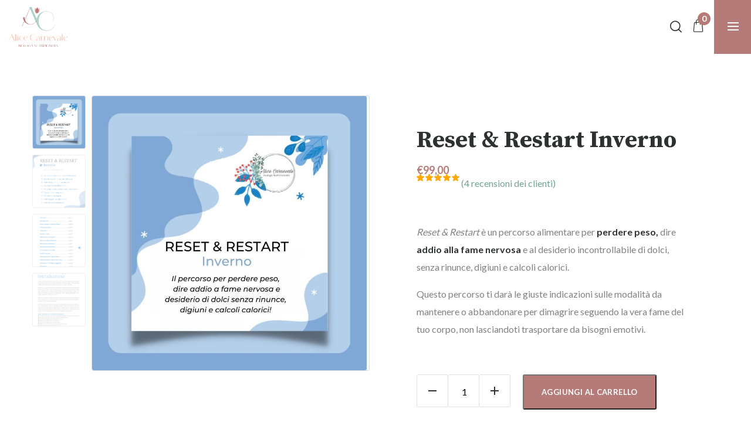

--- FILE ---
content_type: text/html; charset=UTF-8
request_url: https://dottoressaalicecarnevale.it/prodotto/reset-restart-inverno/
body_size: 32980
content:
<!DOCTYPE html>
<html lang="it-IT">
    <head>
        <meta http-equiv="Content-Type" content="text/html; charset=UTF-8">
        <meta name="viewport" content="width=device-width, initial-scale=1, maximum-scale=1">
        <meta http-equiv="X-UA-Compatible" content="IE=Edge">
        <link rel="pingback" href="https://dottoressaalicecarnevale.it/xmlrpc.php">
        			<script type="text/javascript" class="_iub_cs_skip">
				var _iub = _iub || {};
				_iub.csConfiguration = _iub.csConfiguration || {};
				_iub.csConfiguration.siteId = "3893739";
				_iub.csConfiguration.cookiePolicyId = "91041519";
			</script>
			<script class="_iub_cs_skip" src="https://cs.iubenda.com/autoblocking/3893739.js"></script>
			<meta name="robots" content="index, follow, max-image-preview:large, max-snippet:-1, max-video-preview:-1">

	<!-- This site is optimized with the Yoast SEO plugin v24.3 - https://yoast.com/wordpress/plugins/seo/ -->
	<title>Reset &amp; Restart Inverno - Dottoressa Alice Carnevale | Biologa nutrizionista</title>
	<meta name="description" content="Reset &amp; Restart Inverno è un percorso alimentare per perdere peso, dire addio alla fame nervosa e al desiderio incontrollabile di dolci, senza rinunce">
	<link rel="canonical" href="https://dottoressaalicecarnevale.it/prodotto/reset-restart-inverno/">
	<meta property="og:locale" content="it_IT">
	<meta property="og:type" content="article">
	<meta property="og:title" content="Reset &amp; Restart Inverno - Dottoressa Alice Carnevale | Biologa nutrizionista">
	<meta property="og:description" content="Reset &amp; Restart Inverno è un percorso alimentare per perdere peso, dire addio alla fame nervosa e al desiderio incontrollabile di dolci, senza rinunce">
	<meta property="og:url" content="https://dottoressaalicecarnevale.it/prodotto/reset-restart-inverno/">
	<meta property="og:site_name" content="Dottoressa Alice Carnevale | Biologa nutrizionista">
	<meta property="article:modified_time" content="2025-12-02T07:28:44+00:00">
	<meta property="og:image" content="https://dottoressaalicecarnevale.it/wp-content/uploads/2023/01/RESET-RESTART-copertina-sito.jpg.jpg">
	<meta property="og:image:width" content="1080">
	<meta property="og:image:height" content="1080">
	<meta property="og:image:type" content="image/jpeg">
	<meta name="twitter:card" content="summary_large_image">
	<meta name="twitter:label1" content="Tempo di lettura stimato">
	<meta name="twitter:data1" content="2 minuti">
	<script type="application/ld+json" class="yoast-schema-graph">{"@context":"https://schema.org","@graph":[{"@type":"WebPage","@id":"https://dottoressaalicecarnevale.it/prodotto/reset-restart-inverno/","url":"https://dottoressaalicecarnevale.it/prodotto/reset-restart-inverno/","name":"Reset & Restart Inverno - Dottoressa Alice Carnevale | Biologa nutrizionista","isPartOf":{"@id":"https://dottoressaalicecarnevale.it/#website"},"primaryImageOfPage":{"@id":"https://dottoressaalicecarnevale.it/prodotto/reset-restart-inverno/#primaryimage"},"image":{"@id":"https://dottoressaalicecarnevale.it/prodotto/reset-restart-inverno/#primaryimage"},"thumbnailUrl":"https://dottoressaalicecarnevale.it/wp-content/uploads/2023/01/RESET-RESTART-copertina-sito.jpg.jpg","datePublished":"2023-01-10T22:13:48+00:00","dateModified":"2025-12-02T07:28:44+00:00","description":"Reset & Restart Inverno &#232; un percorso alimentare per perdere peso, dire addio alla fame nervosa e al desiderio incontrollabile di dolci, senza rinunce","breadcrumb":{"@id":"https://dottoressaalicecarnevale.it/prodotto/reset-restart-inverno/#breadcrumb"},"inLanguage":"it-IT","potentialAction":[{"@type":"ReadAction","target":["https://dottoressaalicecarnevale.it/prodotto/reset-restart-inverno/"]}]},{"@type":"ImageObject","inLanguage":"it-IT","@id":"https://dottoressaalicecarnevale.it/prodotto/reset-restart-inverno/#primaryimage","url":"https://dottoressaalicecarnevale.it/wp-content/uploads/2023/01/RESET-RESTART-copertina-sito.jpg.jpg","contentUrl":"https://dottoressaalicecarnevale.it/wp-content/uploads/2023/01/RESET-RESTART-copertina-sito.jpg.jpg","width":1080,"height":1080,"caption":"Reset & Restart Inverno"},{"@type":"BreadcrumbList","@id":"https://dottoressaalicecarnevale.it/prodotto/reset-restart-inverno/#breadcrumb","itemListElement":[{"@type":"ListItem","position":1,"name":"Home","item":"https://dottoressaalicecarnevale.it/"},{"@type":"ListItem","position":2,"name":"Ebook","item":"https://dottoressaalicecarnevale.it/ebook/"},{"@type":"ListItem","position":3,"name":"Reset &#038; Restart Inverno"}]},{"@type":"WebSite","@id":"https://dottoressaalicecarnevale.it/#website","url":"https://dottoressaalicecarnevale.it/","name":"Dottoressa Alice Carnevale | Biologa nutrizionista","description":"Centro di nutrizione Soul Food Healthy Mind","potentialAction":[{"@type":"SearchAction","target":{"@type":"EntryPoint","urlTemplate":"https://dottoressaalicecarnevale.it/?s={search_term_string}"},"query-input":{"@type":"PropertyValueSpecification","valueRequired":true,"valueName":"search_term_string"}}],"inLanguage":"it-IT"}]}</script>
	<!-- / Yoast SEO plugin. -->


<link rel="dns-prefetch" href="//cdn.iubenda.com">
<link rel="dns-prefetch" href="//fonts.googleapis.com">
<link rel="alternate" type="application/rss+xml" title="Dottoressa Alice Carnevale | Biologa nutrizionista » Feed" href="https://dottoressaalicecarnevale.it/feed/">
<link rel="alternate" type="application/rss+xml" title="Dottoressa Alice Carnevale | Biologa nutrizionista » Feed dei commenti" href="https://dottoressaalicecarnevale.it/comments/feed/">
<link rel="alternate" type="application/rss+xml" title="Dottoressa Alice Carnevale | Biologa nutrizionista » Reset &amp; Restart Inverno Feed dei commenti" href="https://dottoressaalicecarnevale.it/prodotto/reset-restart-inverno/feed/">
<link rel="alternate" title="oEmbed (JSON)" type="application/json+oembed" href="https://dottoressaalicecarnevale.it/wp-json/oembed/1.0/embed?url=https%3A%2F%2Fdottoressaalicecarnevale.it%2Fprodotto%2Freset-restart-inverno%2F">
<link rel="alternate" title="oEmbed (XML)" type="text/xml+oembed" href="https://dottoressaalicecarnevale.it/wp-json/oembed/1.0/embed?url=https%3A%2F%2Fdottoressaalicecarnevale.it%2Fprodotto%2Freset-restart-inverno%2F&amp;format=xml">
<style id="wp-img-auto-sizes-contain-inline-css" type="text/css">
img:is([sizes=auto i],[sizes^="auto," i]){contain-intrinsic-size:3000px 1500px}
/*# sourceURL=wp-img-auto-sizes-contain-inline-css */
</style>
<link rel="stylesheet" id="acy_front_messages_css-css" href="https://dottoressaalicecarnevale.it/wp-content/plugins/acymailing/media/css/front/messages.min.css?v=1760959811&amp;ver=6.9" type="text/css" media="all">
<link rel="stylesheet" id="thwcfe-contact-info-section-frontend-css" href="https://dottoressaalicecarnevale.it/wp-content/plugins/woo-checkout-field-editor-pro/block/assets/dist/style-contact-info-section-frontend.css?ver=2.1.1" type="text/css" media="all">
<link rel="stylesheet" id="thwcfe-contact-info-section-editor-css" href="https://dottoressaalicecarnevale.it/wp-content/plugins/woo-checkout-field-editor-pro/block/assets/dist/style-contact-info-section.css?ver=2.1.1" type="text/css" media="all">
<link rel="stylesheet" id="thwcfe-additional-sections-frontend-css" href="https://dottoressaalicecarnevale.it/wp-content/plugins/woo-checkout-field-editor-pro/block/assets/dist/style-additional-sections-frontend.css?ver=2.1.1" type="text/css" media="all">
<style id="wp-emoji-styles-inline-css" type="text/css">

	img.wp-smiley, img.emoji {
		display: inline !important;
		border: none !important;
		box-shadow: none !important;
		height: 1em !important;
		width: 1em !important;
		margin: 0 0.07em !important;
		vertical-align: -0.1em !important;
		background: none !important;
		padding: 0 !important;
	}
/*# sourceURL=wp-emoji-styles-inline-css */
</style>
<link rel="stylesheet" id="wp-block-library-css" href="https://dottoressaalicecarnevale.it/wp-includes/css/dist/block-library/style.min.css?ver=6.9" type="text/css" media="all">
<link rel="stylesheet" id="wc-blocks-style-css" href="https://dottoressaalicecarnevale.it/wp-content/plugins/woocommerce/assets/client/blocks/wc-blocks.css?ver=wc-9.6.0" type="text/css" media="all">
<style id="global-styles-inline-css" type="text/css">
:root{--wp--preset--aspect-ratio--square: 1;--wp--preset--aspect-ratio--4-3: 4/3;--wp--preset--aspect-ratio--3-4: 3/4;--wp--preset--aspect-ratio--3-2: 3/2;--wp--preset--aspect-ratio--2-3: 2/3;--wp--preset--aspect-ratio--16-9: 16/9;--wp--preset--aspect-ratio--9-16: 9/16;--wp--preset--color--black: #000000;--wp--preset--color--cyan-bluish-gray: #abb8c3;--wp--preset--color--white: #ffffff;--wp--preset--color--pale-pink: #f78da7;--wp--preset--color--vivid-red: #cf2e2e;--wp--preset--color--luminous-vivid-orange: #ff6900;--wp--preset--color--luminous-vivid-amber: #fcb900;--wp--preset--color--light-green-cyan: #7bdcb5;--wp--preset--color--vivid-green-cyan: #00d084;--wp--preset--color--pale-cyan-blue: #8ed1fc;--wp--preset--color--vivid-cyan-blue: #0693e3;--wp--preset--color--vivid-purple: #9b51e0;--wp--preset--gradient--vivid-cyan-blue-to-vivid-purple: linear-gradient(135deg,rgb(6,147,227) 0%,rgb(155,81,224) 100%);--wp--preset--gradient--light-green-cyan-to-vivid-green-cyan: linear-gradient(135deg,rgb(122,220,180) 0%,rgb(0,208,130) 100%);--wp--preset--gradient--luminous-vivid-amber-to-luminous-vivid-orange: linear-gradient(135deg,rgb(252,185,0) 0%,rgb(255,105,0) 100%);--wp--preset--gradient--luminous-vivid-orange-to-vivid-red: linear-gradient(135deg,rgb(255,105,0) 0%,rgb(207,46,46) 100%);--wp--preset--gradient--very-light-gray-to-cyan-bluish-gray: linear-gradient(135deg,rgb(238,238,238) 0%,rgb(169,184,195) 100%);--wp--preset--gradient--cool-to-warm-spectrum: linear-gradient(135deg,rgb(74,234,220) 0%,rgb(151,120,209) 20%,rgb(207,42,186) 40%,rgb(238,44,130) 60%,rgb(251,105,98) 80%,rgb(254,248,76) 100%);--wp--preset--gradient--blush-light-purple: linear-gradient(135deg,rgb(255,206,236) 0%,rgb(152,150,240) 100%);--wp--preset--gradient--blush-bordeaux: linear-gradient(135deg,rgb(254,205,165) 0%,rgb(254,45,45) 50%,rgb(107,0,62) 100%);--wp--preset--gradient--luminous-dusk: linear-gradient(135deg,rgb(255,203,112) 0%,rgb(199,81,192) 50%,rgb(65,88,208) 100%);--wp--preset--gradient--pale-ocean: linear-gradient(135deg,rgb(255,245,203) 0%,rgb(182,227,212) 50%,rgb(51,167,181) 100%);--wp--preset--gradient--electric-grass: linear-gradient(135deg,rgb(202,248,128) 0%,rgb(113,206,126) 100%);--wp--preset--gradient--midnight: linear-gradient(135deg,rgb(2,3,129) 0%,rgb(40,116,252) 100%);--wp--preset--font-size--small: 13px;--wp--preset--font-size--medium: 20px;--wp--preset--font-size--large: 36px;--wp--preset--font-size--x-large: 42px;--wp--preset--font-family--inter: "Inter", sans-serif;--wp--preset--font-family--cardo: Cardo;--wp--preset--spacing--20: 0.44rem;--wp--preset--spacing--30: 0.67rem;--wp--preset--spacing--40: 1rem;--wp--preset--spacing--50: 1.5rem;--wp--preset--spacing--60: 2.25rem;--wp--preset--spacing--70: 3.38rem;--wp--preset--spacing--80: 5.06rem;--wp--preset--shadow--natural: 6px 6px 9px rgba(0, 0, 0, 0.2);--wp--preset--shadow--deep: 12px 12px 50px rgba(0, 0, 0, 0.4);--wp--preset--shadow--sharp: 6px 6px 0px rgba(0, 0, 0, 0.2);--wp--preset--shadow--outlined: 6px 6px 0px -3px rgb(255, 255, 255), 6px 6px rgb(0, 0, 0);--wp--preset--shadow--crisp: 6px 6px 0px rgb(0, 0, 0);}:where(.is-layout-flex){gap: 0.5em;}:where(.is-layout-grid){gap: 0.5em;}body .is-layout-flex{display: flex;}.is-layout-flex{flex-wrap: wrap;align-items: center;}.is-layout-flex > :is(*, div){margin: 0;}body .is-layout-grid{display: grid;}.is-layout-grid > :is(*, div){margin: 0;}:where(.wp-block-columns.is-layout-flex){gap: 2em;}:where(.wp-block-columns.is-layout-grid){gap: 2em;}:where(.wp-block-post-template.is-layout-flex){gap: 1.25em;}:where(.wp-block-post-template.is-layout-grid){gap: 1.25em;}.has-black-color{color: var(--wp--preset--color--black) !important;}.has-cyan-bluish-gray-color{color: var(--wp--preset--color--cyan-bluish-gray) !important;}.has-white-color{color: var(--wp--preset--color--white) !important;}.has-pale-pink-color{color: var(--wp--preset--color--pale-pink) !important;}.has-vivid-red-color{color: var(--wp--preset--color--vivid-red) !important;}.has-luminous-vivid-orange-color{color: var(--wp--preset--color--luminous-vivid-orange) !important;}.has-luminous-vivid-amber-color{color: var(--wp--preset--color--luminous-vivid-amber) !important;}.has-light-green-cyan-color{color: var(--wp--preset--color--light-green-cyan) !important;}.has-vivid-green-cyan-color{color: var(--wp--preset--color--vivid-green-cyan) !important;}.has-pale-cyan-blue-color{color: var(--wp--preset--color--pale-cyan-blue) !important;}.has-vivid-cyan-blue-color{color: var(--wp--preset--color--vivid-cyan-blue) !important;}.has-vivid-purple-color{color: var(--wp--preset--color--vivid-purple) !important;}.has-black-background-color{background-color: var(--wp--preset--color--black) !important;}.has-cyan-bluish-gray-background-color{background-color: var(--wp--preset--color--cyan-bluish-gray) !important;}.has-white-background-color{background-color: var(--wp--preset--color--white) !important;}.has-pale-pink-background-color{background-color: var(--wp--preset--color--pale-pink) !important;}.has-vivid-red-background-color{background-color: var(--wp--preset--color--vivid-red) !important;}.has-luminous-vivid-orange-background-color{background-color: var(--wp--preset--color--luminous-vivid-orange) !important;}.has-luminous-vivid-amber-background-color{background-color: var(--wp--preset--color--luminous-vivid-amber) !important;}.has-light-green-cyan-background-color{background-color: var(--wp--preset--color--light-green-cyan) !important;}.has-vivid-green-cyan-background-color{background-color: var(--wp--preset--color--vivid-green-cyan) !important;}.has-pale-cyan-blue-background-color{background-color: var(--wp--preset--color--pale-cyan-blue) !important;}.has-vivid-cyan-blue-background-color{background-color: var(--wp--preset--color--vivid-cyan-blue) !important;}.has-vivid-purple-background-color{background-color: var(--wp--preset--color--vivid-purple) !important;}.has-black-border-color{border-color: var(--wp--preset--color--black) !important;}.has-cyan-bluish-gray-border-color{border-color: var(--wp--preset--color--cyan-bluish-gray) !important;}.has-white-border-color{border-color: var(--wp--preset--color--white) !important;}.has-pale-pink-border-color{border-color: var(--wp--preset--color--pale-pink) !important;}.has-vivid-red-border-color{border-color: var(--wp--preset--color--vivid-red) !important;}.has-luminous-vivid-orange-border-color{border-color: var(--wp--preset--color--luminous-vivid-orange) !important;}.has-luminous-vivid-amber-border-color{border-color: var(--wp--preset--color--luminous-vivid-amber) !important;}.has-light-green-cyan-border-color{border-color: var(--wp--preset--color--light-green-cyan) !important;}.has-vivid-green-cyan-border-color{border-color: var(--wp--preset--color--vivid-green-cyan) !important;}.has-pale-cyan-blue-border-color{border-color: var(--wp--preset--color--pale-cyan-blue) !important;}.has-vivid-cyan-blue-border-color{border-color: var(--wp--preset--color--vivid-cyan-blue) !important;}.has-vivid-purple-border-color{border-color: var(--wp--preset--color--vivid-purple) !important;}.has-vivid-cyan-blue-to-vivid-purple-gradient-background{background: var(--wp--preset--gradient--vivid-cyan-blue-to-vivid-purple) !important;}.has-light-green-cyan-to-vivid-green-cyan-gradient-background{background: var(--wp--preset--gradient--light-green-cyan-to-vivid-green-cyan) !important;}.has-luminous-vivid-amber-to-luminous-vivid-orange-gradient-background{background: var(--wp--preset--gradient--luminous-vivid-amber-to-luminous-vivid-orange) !important;}.has-luminous-vivid-orange-to-vivid-red-gradient-background{background: var(--wp--preset--gradient--luminous-vivid-orange-to-vivid-red) !important;}.has-very-light-gray-to-cyan-bluish-gray-gradient-background{background: var(--wp--preset--gradient--very-light-gray-to-cyan-bluish-gray) !important;}.has-cool-to-warm-spectrum-gradient-background{background: var(--wp--preset--gradient--cool-to-warm-spectrum) !important;}.has-blush-light-purple-gradient-background{background: var(--wp--preset--gradient--blush-light-purple) !important;}.has-blush-bordeaux-gradient-background{background: var(--wp--preset--gradient--blush-bordeaux) !important;}.has-luminous-dusk-gradient-background{background: var(--wp--preset--gradient--luminous-dusk) !important;}.has-pale-ocean-gradient-background{background: var(--wp--preset--gradient--pale-ocean) !important;}.has-electric-grass-gradient-background{background: var(--wp--preset--gradient--electric-grass) !important;}.has-midnight-gradient-background{background: var(--wp--preset--gradient--midnight) !important;}.has-small-font-size{font-size: var(--wp--preset--font-size--small) !important;}.has-medium-font-size{font-size: var(--wp--preset--font-size--medium) !important;}.has-large-font-size{font-size: var(--wp--preset--font-size--large) !important;}.has-x-large-font-size{font-size: var(--wp--preset--font-size--x-large) !important;}
/*# sourceURL=global-styles-inline-css */
</style>

<style id="classic-theme-styles-inline-css" type="text/css">
/*! This file is auto-generated */
.wp-block-button__link{color:#fff;background-color:#32373c;border-radius:9999px;box-shadow:none;text-decoration:none;padding:calc(.667em + 2px) calc(1.333em + 2px);font-size:1.125em}.wp-block-file__button{background:#32373c;color:#fff;text-decoration:none}
/*# sourceURL=/wp-includes/css/classic-themes.min.css */
</style>
<link rel="stylesheet" id="photoswipe-css" href="https://dottoressaalicecarnevale.it/wp-content/plugins/woocommerce/assets/css/photoswipe/photoswipe.min.css?ver=9.6.0" type="text/css" media="all">
<link rel="stylesheet" id="photoswipe-default-skin-css" href="https://dottoressaalicecarnevale.it/wp-content/plugins/woocommerce/assets/css/photoswipe/default-skin/default-skin.min.css?ver=9.6.0" type="text/css" media="all">
<link rel="stylesheet" id="woocommerce-layout-css" href="https://dottoressaalicecarnevale.it/wp-content/plugins/woocommerce/assets/css/woocommerce-layout.css?ver=9.6.0" type="text/css" media="all">
<link rel="stylesheet" id="woocommerce-smallscreen-css" href="https://dottoressaalicecarnevale.it/wp-content/plugins/woocommerce/assets/css/woocommerce-smallscreen.css?ver=9.6.0" type="text/css" media="only screen and (max-width: 768px)">
<link rel="stylesheet" id="woocommerce-general-css" href="https://dottoressaalicecarnevale.it/wp-content/plugins/woocommerce/assets/css/woocommerce.css?ver=9.6.0" type="text/css" media="all">
<style id="woocommerce-inline-inline-css" type="text/css">
.woocommerce form .form-row .required { visibility: visible; }
/*# sourceURL=woocommerce-inline-inline-css */
</style>
<link rel="stylesheet" id="brands-styles-css" href="https://dottoressaalicecarnevale.it/wp-content/plugins/woocommerce/assets/css/brands.css?ver=9.6.0" type="text/css" media="all">
<link rel="stylesheet" id="bootstrap-css" href="https://dottoressaalicecarnevale.it/wp-content/themes/organium/css/bootstrap.css?ver=6.9" type="text/css" media="all">
<link rel="stylesheet" id="organium-theme-css" href="https://dottoressaalicecarnevale.it/wp-content/themes/organium/css/theme.css?ver=6.9" type="text/css" media="all">
<style id="organium-theme-inline-css" type="text/css">

    body,
    .block-editor-block-list__layout,
    .organium_page_content_wrapper .organium_sidebar.shop_hidden_sidebar,
    .organium_aside-dropdown {
        background: #ffffff;
    }
    
    .organium_post_meta .post_meta_left .organium_post_meta_item:after,
    .organium_post_meta:not(.post_meta_columns) .organium_post_meta_item:not(:last-child):after
    {
        background-color: #72a296;
    }
    .organium_post_meta .organium_post_meta_item a:hover
    {
        color: #72a296;
    }
    
    .organium_search_form .organium_icon_search,
    .wp-block-search .wp-block-search__button,
    .wc-block-product-search .wc-block-product-search__fields .wc-block-product-search__button,
    .woocommerce .widget_product_search .woocommerce-product-search button,
    .woocommerce.widget_product_search .woocommerce-product-search button,
    .woocommerce-page .widget_product_search .woocommerce-product-search button {
        color: #ffffff;
        background-color: #72a296;
    }
    .organium_search_form .organium_icon_search:hover,
    .wp-block-search .wp-block-search__button:hover,
    .wc-block-product-search .wc-block-product-search__fields .wc-block-product-search__button:hover,
    .woocommerce .widget_product_search .woocommerce-product-search button:hover,
    .woocommerce.widget_product_search .woocommerce-product-search button:hover,
    .woocommerce-page .widget_product_search .woocommerce-product-search button:hover {
        color: #ffffff;
        background-color: #87c1b3;
    }
    
    .widget_tag_cloud .tagcloud .tag-cloud-link:hover,
    .wp-block-tag-cloud .tag-cloud-link:hover,
    .woocommerce .widget_product_tag_cloud .tagcloud .tag-cloud-link:hover,
    .woocommerce.widget_product_tag_cloud .tagcloud .tag-cloud-link:hover,
    .woocommerce-page .widget_product_tag_cloud .tagcloud .tag-cloud-link:hover {
        background-color: #72a296;
    }

    .organium_aside-dropdown__inner {
        background: #ffffff;
    }
    
    .organium_aside-dropdown__close {
        color: #282a43;
    }
    
    .organium_aside-dropdown__close:hover {
        color: #282a43;
    }

    header.organium_header {
        background: #ffffff;
        border-color: #f7f6f1;
    }

    .organium_dropdown-trigger__item,
    .organium_dropdown-trigger__item:after,
    .organium_dropdown-trigger__item:before {
        background: #ffffff;
    }
    
    .organium_dropdown-trigger:hover .organium_dropdown-trigger__item,
    .organium_dropdown-trigger:hover .organium_dropdown-trigger__item:after,
    .organium_dropdown-trigger:hover .organium_dropdown-trigger__item:before {
        background: #ffffff;
    }
    
    .organium_main-menu > li > a,
    .quadmenu-navbar-nav > li > a {
        font-family: Nunito, sans-serif;
        font-size: 16px;
        line-height: 1.5;
        font-weight: 700;
        text-transform: none;
        font-style: normal;
        color: #2d3131;
    }
    
    .organium_main-menu > li.menu-item-has-children > a:after,
    .quadmenu-navbar-nav > li.quadmenu-item-has-children > a:after {
        color: #2d3131;
    }
    
    .organium_main-menu > li.current-menu-ancestor > a,
    .organium_main-menu > li.current-menu-parent > a,
    .quadmenu-navbar-nav > li.current-menu-ancestor > a,
    .quadmenu-navbar-nav > li.current-menu-parent > a,
    .organium_main-menu > li:hover > a,
    .quadmenu-navbar-nav > li:hover > a,
    .organium_main-menu > li.current-menu-item > a:not([href *= "/#"]),
    .quadmenu-navbar-nav > li.current-menu-item > a:not([href *= "/#"]),
    .organium_main-menu > li.menu-item-has-children:hover > a:after,
    body .quadmenu-navbar-nav > li.quadmenu-item-has-children:hover > a:after {
        color: #b57b78;
    }
    
    .organium_main-menu > li ul.sub-menu,
    .quadmenu-navbar-nav > li .quadmenu-dropdown-menu {
        background: #ffffff;
    }
    
    .organium_main-menu > li ul.sub-menu:before,
    .quadmenu-navbar-nav > li .quadmenu-dropdown-menu:before {
        border-top-color: #ffffff;
    }
    
    .organium_main-menu > li ul.sub-menu > li > a,
    .quadmenu-navbar-nav > li .quadmenu-dropdown-menu ul > li > a {
        font-family: Nunito, sans-serif;
        font-size: 16px;
        line-height: 1.5;
        font-weight: 600;
        text-transform: none;
        font-style: normal;
        color: #2d3131;
    }
    .organium_mobile_header_menu_container .organium_main-menu > li ul.sub-menu li > .sub-menu-trigger:after {
        color: #2d3131;
    }
    
    .organium_main-menu > li ul.sub-menu > li:hover > a,
    .quadmenu-navbar-nav > li .quadmenu-dropdown-menu ul > li:hover > a {
        color: #b57b78;
    }
    
    .organium_mobile_header_menu_container .organium_main-menu > li.current-menu-ancestor > a,
    .organium_mobile_header_menu_container .organium_main-menu > li.current-menu-parent > a,
    .organium_mobile_header_menu_container .quadmenu-navbar-nav > li.current-menu-ancestor > a,
    .organium_mobile_header_menu_container .quadmenu-navbar-nav > li.current-menu-parent > a,
    .organium_mobile_header_menu_container .organium_main-menu > li.active > a,
    .organium_mobile_header_menu_container .organium_main-menu > li.active > .sub-menu-trigger:after {
        color: #b57b78;
    }
    
    .organium_mobile_header_menu_container .organium_main-menu > li ul.sub-menu > li.active > a,
    .organium_header .organium_main-menu > li ul.sub-menu > li:hover > a,
    .organium_header .organium_main-menu > li ul.sub-menu > li.current-menu-item > a:not([href *= "/#"]),
    body .quadmenu-navbar-nav > li .quadmenu-dropdown-menu ul > li:hover > a,
    body .quadmenu-navbar-nav > li .quadmenu-dropdown-menu ul > li.current-menu-item > a:not([href *= "/#"]),
    .organium_mobile_header_menu_container .organium_main-menu > li ul.sub-menu > li.active > .sub-menu-trigger:after,
    .organium_mobile_header_menu_container .organium_main-menu li.current-menu-ancestor > a,
    .organium_mobile_header_menu_container .organium_main-menu li.current-menu-parent > a,
    .organium_mobile_header_menu_container .organium_main-menu li.current-menu-item > a:not([href *= "/#"]),
    .organium_mobile_header_menu_container .organium_main-menu li.active > a {
        color: #b57b78;
    }
    
    .organium_main-menu > li > a:before,
    .quadmenu-navbar-nav > li > a:before {
        background: #b57b78;
    }

    .organium_header_socials li a,
    .organium_header_socials.organium_header_socials--bg li a {
        font-size: 13px;
        color: #2d3131;
    }
    .organium_header_socials li a:hover {
        color: #ffffff;
    }
    .organium_header_socials.organium_header_socials--bg li a {
        background: #eceae4;
    }
    .organium_header_socials.organium_header_socials--bg li a:hover {
        background: #b57b78;
    }

    .header_button_container .organium_button,
    .footer_widgets .widget_calendar .calendar_wrap tbody td#today {
        color: #ffffff;
        background: #b57b78;
    }
    .header_button_container .organium_button:hover {
        color: #ffffff;
        background: #b57b78;
    }

    .dropdown-trigger .dropdown-trigger__item,
    .menu_close .menu_close_icon {
        color: #ffffff;
    }
    .menu_trigger .menu_trigger_icon .hamburger span {
        background: #ffffff;
    }
    .dropdown-trigger.dropdown-trigger--large .dropdown-trigger__item,
    .menu_trigger.menu_trigger--large .menu_trigger_icon,
    .menu_close.menu_close--large .menu_close_icon {
        background: #b57b78;
    }
    .dropdown-trigger .dropdown-trigger__item:hover {
        color: #ffffff;
    }
    .dropdown-trigger.dropdown-trigger--large .dropdown-trigger__item:hover {
        background: #72a296;
    }

    .search_trigger .search_trigger_icon {
        color: #2d3131;
    }
    .search_trigger .search_trigger_icon:hover {
        color: #b57b78;
    }
    .site-search .close-search {
        color: #ffffff;
        background: #b57b78;
    }
    .site-search .close-search:hover {
        color: #ffffff;
        background: #72a296;
    }
    .site-search .organium_search_form .organium_icon_search {
        color: #2d3131;
    }
    .site-search .organium_search_form .organium_icon_search:hover {
        color: #b57b78;
    }

    .login_logout a {
        color: #2d3131;
    }
    .login_logout a:hover {
        color: #b57b78;
    }

    .mini_cart .mini_cart_trigger {
        color: #2d3131;
        background: #f7f6f2;
    }
    .mini_cart .mini_cart_trigger:hover {
        color: #2d3131;
        background: #f7f6f2;
    }
    .mini_cart .mini_cart_trigger .mini_cart_count > span {
        color: #ffffff;
        background: #b57b78;
    }

    .wishlist_link .wishlist_link_icon {
        color: #2d3131;
    }
    .wishlist_link .wishlist_link_icon:hover {
        color: #b57b78;
    }

    .organium_header-logo__link {width: 285px;height: 195px;background: url("https://dottoressaalicecarnevale.it/wp-content/uploads/2025/02/logo_alice_carnevale_min_def.png") 0 0 no-repeat transparent;
        background-size: cover;
        color: #2d3131;
    }
    
    .header_mobile .organium_header-logo__link {width: 200px;height: 137px;
    }

        .organium_header-logo__link.organium_retina_logo {width: 142px;height: 97px;background-size: cover;
        }
        .organium_mobile_header_menu_container .organium_header-logo__link.organium_retina_logo,
        .header_mobile .organium_header-logo__link.organium_retina_logo {display: block;width: 100px;height: 68px;
        }
    
    body,
    .block-editor-block-list__layout,
    body .organium_comments__item-text ol > li > .item-wrapper,
    body .organium_content_wrapper ol > li > .item-wrapper,
    .block-editor-block-list__layout ol.wp-block-list > li > .item-wrapper,
    body .organium_comments__item-text ul > li > .item-wrapper,
    body .organium_content_wrapper ul > li > .item-wrapper,
    .block-editor-block-list__layout ul.wp-block-list > li > .item-wrapper,
    .elementor-widget-image-box .elementor-image-box-wrapper .elementor-image-box-content .elementor-image-box-description {
        font-family: Lato, sans-serif;
        font-size: 16px;
        line-height: 1.875;
        font-weight: 400;
        color: #818181;
    }
    .organium_post_excerpt,
    .woocommerce form label,
    .organium_timeline_widget .organium_timeline_item,
    .elementor-icon-list-items .elementor-icon-list-item .elementor-icon-list-text {
        font-size: 16px;
        line-height: 1.875;
        font-weight: 400;
    }
    
    body .organium_content_wrapper .elementor-widget-text-editor,
    .elementor-icon-list-items .elementor-icon-list-item .elementor-icon-list-text {
        font-family: Lato, sans-serif;
    }
    
    .organium_button {
        font-family: Lato, sans-serif;
        font-size: 13px;
        font-weight: 900;
        text-transform: uppercase;
        font-style: normal;
    }
    .organium_button--primary {
        color: #ffffff;
        background: #b57b78;
    }
    
    .organium_button--primary:hover {
        color: #ffffff;
        background: #d8928f;
        box-shadow: 0px 15px 40px rgba(181,123,120, 0.24);
    }
    
    .organium_button--alter {
        color: #ffffff;
        background: #72a296;
    }
    
    .organium_button--alter:hover {
        color: #ffffff;
        background: #87c1b3;
        box-shadow: 0px 15px 40px rgba(114,162,150, 0.24);
    }
    
    .organium_button--primary {
        border-color: #b57b78;
    }
    
    .organium_button--primary:hover {
        border-color: #d8928f;
    }
    
    .organium_button--squared {
        color: #ffffff;
        background: #b57b78;
    }
    
    .organium_button--squared:hover {
        color: #ffffff;
        background: #d8928f;
    }
    
    body .organium_content_wrapper .wp-block-pullquote,
    .block-editor-block-list__layout .wp-block-pullquote,
    .wp-block-pullquote {
        border-color: #b57b78 !important;
    }
    
    .widget_organium_socials_widget .organium-socials a {
        color: #ffffff;
        background: #72a296;
    }
    .widget_organium_socials_widget .organium-socials a:hover {
        color: #ffffff;
        background: #b57b78;
    }
    
    h1, h2, h3, h4, h5, h6,
    .block-editor-block-list__layout h1, 
    .block-editor-block-list__layout h2, 
    .block-editor-block-list__layout h3, 
    .block-editor-block-list__layout h4, 
    .block-editor-block-list__layout h5, 
    .block-editor-block-list__layout h6,
    .organium_content_slider_title, 
    body .elementor-widget-heading .elementor-heading-title,
    .woocommerce-Reviews-title,
    .comment-reply-title,
    .cart_totals h2,
    .woocommerce-account .woocommerce-EditAccountForm fieldset legend,
    .elementor-widget-image-box .elementor-image-box-wrapper .elementor-image-box-content .elementor-image-box-title,
    div.wpforms-container .wpforms-form .wpforms-title {
        font-family: Source Serif Pro, sans-serif;
        font-weight: 700;
        text-transform: none;
        font-style: normal;
        color: #2d3131;
    }
    .organium_post_meta .meta_item_tags a,
    .wp-block-search .wp-block-search__label,
    .wc-block-product-search .wc-block-product-search__label,
    .wp-block-latest-posts li > a,
    .wp-block-latest-posts li > .item-wrapper > a,
    body .organium_content_wrapper table tr th,
    .block-editor-block-list__layout table tr th,
    q,
    .wp-block-loginout a {
        color: #2d3131;
    }
    
    .organium_sidebar .widget_title:before,
    .organium_sidebar .wp-block-group__inner-container > h1:before,
    .organium_sidebar .widget_block > h1:before,
    .organium_sidebar .wp-block-group__inner-container > h2:before,
    .organium_sidebar .widget_block > h2:before,
    .organium_sidebar .wp-block-group__inner-container > h3:before,
    .organium_sidebar .widget_block > h3:before,
    .organium_sidebar .wp-block-group__inner-container > h4:before,
    .organium_sidebar .widget_block > h4:before,
    .organium_sidebar .wp-block-group__inner-container > h5:before,
    .organium_sidebar .widget_block > h5:before,
    .organium_sidebar .wp-block-group__inner-container > h6:before,
    .organium_sidebar .widget_block > h6:before,
    .organium_sidebar .wp-block-search__label:before,
    .organium_sidebar .wc-block-product-search__label:before {
        background: #b57b78;
    }
    blockquote:before,
    h1 a:hover,
    h2 a:hover,
    h3 a:hover,
    h4 a:hover,
    h5 a:hover,
    h6 a:hover,
    .organium_post_meta .meta_item_tags a:hover,
    .breadcrumbs-wrapper .breadcrumbs a:hover,
    .wp-block-latest-posts li > a:hover,
    .wp-block-latest-posts li > .item-wrapper > a:hover,
    body .organium_comments__item-text ol > li,
    body .organium_content_wrapper ol > li,
    .block-editor-block-list__layout ol.wp-block-list > li,
    .wp-block-loginout a:hover {
        color: #b57b78;
    }
    
    p strong,
    blockquote,
    .organium_pagination .page-numbers,
    .organium_pagination .post-page-numbers,
    .wishlist-pagination .page-numbers,
    .wishlist-pagination .post-page-numbers,
    .breadcrumbs-wrapper .breadcrumbs {
        color: #2d3131;
    }
    
    a {
        color: #b57b78;
    }
    a:hover {
        color: #72a296;
    }
    
    .block-heading .block-heading__subtitle {
        font-family: Meddon, sans-serif;
        color: #b57b78;
    }
    
    body .organium_content_wrapper .wp-block-social-links.is-style-default .wp-social-link, 
    .block-editor-block-list__layout .wp-block-social-links.is-style-default .wp-social-link, 
    .wp-block-social-links.is-style-default .wp-social-link,
    body .organium_content_wrapper .wp-block-social-links.is-style-pill-shape .wp-social-link, 
    .block-editor-block-list__layout .wp-block-social-links.is-style-pill-shape .wp-social-link, 
    .wp-block-social-links.is-style-pill-shape .wp-social-link {
        background-color: #72a296;
    }
    body .organium_content_wrapper .wp-block-social-links.is-style-default .wp-social-link:hover, 
    .block-editor-block-list__layout .wp-block-social-links.is-style-default .wp-social-link:hover, 
    .wp-block-social-links.is-style-default .wp-social-link:hover,
    body .organium_content_wrapper .wp-block-social-links.is-style-pill-shape .wp-social-link:hover, 
    .block-editor-block-list__layout .wp-block-social-links.is-style-pill-shape .wp-social-link:hover, 
    .wp-block-social-links.is-style-pill-shape .wp-social-link:hover {
        background-color: #b57b78;
    }
    
    body .organium_content_wrapper .wp-block-social-links.is-style-logos-only .wp-social-link a, 
    .block-editor-block-list__layout .wp-block-social-links.is-style-logos-only .wp-social-link a, 
    .wp-block-social-links.is-style-logos-only .wp-social-link a {
        color: #b57b78;
    }
    body .organium_content_wrapper .wp-block-social-links.is-style-logos-only .wp-social-link a:hover, 
    .block-editor-block-list__layout .wp-block-social-links.is-style-logos-only .wp-social-link a:hover, 
    .wp-block-social-links.is-style-logos-only .wp-social-link a:hover {
        color: #72a296;
    }
    
    @media only screen and (min-width: 992px) {
        h1,
        body .elementor-widget-heading h1.elementor-heading-title {
            font-size: 60px;
            line-height: 1.2;
        }
        
        h2,
        body .elementor-widget-heading h2.elementor-heading-title {
            font-size: 48px;
            line-height: 1.2;
        }
        
        h3,
        body .elementor-widget-heading h3.elementor-heading-title {
            font-size: 42px;
            line-height: 1.2;
        }
        
        h4,
        body .elementor-widget-heading h4.elementor-heading-title {
            font-size: 36px;
            line-height: 1.2;
        }
        
        h5,
        body .elementor-widget-heading h5.elementor-heading-title,
        .woocommerce-Reviews-title,
        .comment-reply-title,
        .cart_totals h2,
        .woocommerce-checkout h3,
        .woocommerce-account h3,
        .woocommerce-account .woocommerce-EditAccountForm fieldset legend,
        .outer-form-wrapper h2,
        .woocommerce-MyAccount-content h2,
        .woocommerce-order h2 {
            font-size: 30px;
            line-height: 1.2;
        }
        
        h6,
        div.wpforms-container .wpforms-form .wpforms-title,
        body .elementor-widget-heading h6.elementor-heading-title {
            font-size: 26px;
            line-height: 1.2;
        }
    }
    

    .organium_footer {
        background-image: url("");
        background-position: center center;
        background-repeat: no-repeat;
        -webkit-background-size: cover;
        background-size: cover;
        background-color: #f7f6f1;
        color: #818181;
    }
   
    .organium_footer a {
        color: #2d3131;
    }
    .organium_footer a:hover {
        color: #b57b78;
    }
    .organium_footer-logo {
        color: #2d3131;
    }
    .organium_footer .footer_widget,
    .organium_footer .widget_organium_address_widget .organium_contacts_widget_wrapper .organium_contacts_widget_logo,
    .organium_footer .widget_organium_address_widget .organium_contacts_widget_wrapper .organium_contacts_widget_email a,
    .organium_footer .widget_organium_address_widget .organium_contacts_widget_wrapper .organium_contacts_widget_phone a,
    .organium_footer .widget_organium_address_widget .organium_contacts_widget_wrapper .organium_contacts_widget_address {
        color: #818181;
    }
    .organium_footer .footer_widget .organium_footer_widget_title,
    .organium_footer .footer_widget .widgettitle,
    .organium_footer .wp-block-group__inner-container > h1,
    .organium_footer .widget_block > h1,
    .organium_footer .wp-block-group__inner-container > h2,
    .organium_footer .widget_block > h2,
    .organium_footer .wp-block-group__inner-container > h3,
    .organium_footer .widget_block > h3,
    .organium_footer .wp-block-group__inner-container > h4,
    .organium_footer .widget_block > h4,
    .organium_footer .wp-block-group__inner-container > h5,
    .organium_footer .widget_block > h5,
    .organium_footer .wp-block-group__inner-container > h6,
    .organium_footer .widget_block > h6,
    .organium_footer .wp-block-search__label,
    .organium_footer .wc-block-product-search__label,
    .organium_footer .footer_widget a,
    .organium_footer .footer_widget li a,
    .organium_footer .widget_organium_address_widget .organium_contacts_widget_wrapper .organium_contacts_widget_logo a,
    .organium_footer .widget_organium_address_widget .organium_contacts_widget_wrapper .organium_contacts_widget_email strong,
    .organium_footer .widget_organium_address_widget .organium_contacts_widget_wrapper .organium_contacts_widget_phone strong,
    .organium_footer .widget_organium_address_widget .organium_contacts_widget_wrapper .organium_contacts_widget_address strong,
    .organium_footer .organium_footer_subscribe_content .organium_footer_widget_title {
        color: #2d3131;
    }
    .organium_footer .footer_widget a:hover,
    .organium_footer .footer_widget li:hover a {
        color: #b57b78;
    }
    .organium_footer .organium_footer_menu li a {
        color: #2d3131;
    }
    .organium_footer .organium_footer_menu li a:hover,
    .organium_footer .organium_footer_menu li.current-menu-item a:not([href *= "/#"]) {
        color: #b57b78;
    }
    .organium_footer .organium_footer_menu_container,
    .organium_footer.organium_footer_style_2 .organium_footer_subscribe_container:not(:last-child),
    .organium_footer.organium_footer_style_3 .organium_footer_subscribe_container:not(:last-child),
    .organium_footer.organium_footer_style_4 .organium_footer_subscribe_container:not(:last-child),
    .organium_footer.organium_footer_style_2 .organium_footer_bottom,
    .organium_footer.organium_footer_style_3 .organium_footer_bottom,
    .organium_footer.organium_footer_style_4 .organium_footer_bottom {
        border-color: #e0e0e0;
    }
    
    .organium_footer_socials li a,
    .organium_footer_socials.organium_footer_socials--bg li a,
    .organium_footer .widget_organium_address_widget .organium-socials li a {
        font-size: 13px;
        color: #ffffff;
    }
    .organium_footer_socials li a:hover,
    .organium_footer .widget_organium_address_widget .organium-socials li a:hover {
        color: #ffffff;
    }
    .organium_footer_socials.organium_footer_socials--bg li a,
    .organium_footer .widget_organium_address_widget .organium-socials li a {
        background: #72a296;
    }
    .organium_footer_socials.organium_footer_socials--bg li a:hover,
    .organium_footer .widget_organium_address_widget .organium-socials li a:hover {
        background: #b57b78;
    }
    
    .organium_footer .organium_button,
    .organium_footer button,
    .organium_footer input[type="submit"],
    .organium_footer input[type="button"] {
        background: #fa6c47;
        color: #ffffff;
    }
    .organium_footer .organium_button:hover,
    .organium_footer button:hover,
    .organium_footer input[type="submit"]:hover,
    .organium_footer input[type="button"]:hover {
        background: #fb8a6b;
        color: #ffffff;-webkit-box-shadow: 0 15px 40px rgba(250, 108, 71, 0.24);-moz-box-shadow: 0 15px 40px rgba(250, 108, 71, 0.24);box-shadow: 0 15px 40px rgba(250, 108, 71, 0.24);  
    }

    .organium_footer-logo__link {width: 824px;height: 177px;background: url("https://dottoressaalicecarnevale.it/wp-content/uploads/2025/02/logo_alice_carnevale_horizontal_def.png") 0 0 no-repeat transparent;
        background-size: cover;
        color: #2d3131;
    }

        .organium_footer-logo__link.organium_retina_logo {width: 412px;height: 88px;background-size: cover;
        }
    
    .organium_page_title_container,
    .editor-styles-wrapper .edit-post-visual-editor__post-title-wrapper {
        background-color: #f7f6f1;
    }
    
    .organium_page_title,
    .editor-styles-wrapper .edit-post-visual-editor__post-title-wrapper .editor-post-title {
        color: #2d3131;
        font-family: Space Mono, sans-serif;
    }
    
    .organium_page_title_additional {
        color: #f1efe9;
        font-family: Meddon, sans-serif;
        font-size: 225px;
    }
    
    body .organium_additional_font .elementor-widget-text-editor,
    .site_name {
        font-family: Meddon, sans-serif;
    }
    .breadcrumbs-wrapper .breadcrumbs a {
        color: #9c9c9c;
    }
    .breadcrumbs-wrapper .breadcrumbs a:hover {
        color: #b57b78;
    }
    @media only screen and (min-width: 576px) {
        .organium_page_title_container,
        .editor-styles-wrapper .edit-post-visual-editor__post-title-wrapper {
            min-height: 449px !important;
        }
        .organium_page_title_container .organium_page_title,
        .editor-styles-wrapper .edit-post-visual-editor__post-title-wrapper .editor-post-title {
            font-size: 60px !important;
        }
    }
    @media only screen and (min-width: 992px) {
        .organium_page_title_bg,
        .editor-styles-wrapper .edit-post-visual-editor__post-title-wrapper:before {
            background-image: url("https://dottoressaalicecarnevale.it/wp-content/uploads/2023/10/bg-header-title-1.png");
        }
    }

    .organium_media_categories .organium_category {
        font-family: Lato;
        font-weight: 400;
        background-color: #b57b78;
    }
    .organium_post_meta .meta_item_socials a {
        color: #2d3131;
    }
    .organium_post_meta .meta_item_socials a:hover {
        background-color: #b57b78;
    }

    .filter_control_wrapper .filter_control_list ul li,
    .filter_control_wrapper .filter_control_list ul li > .item-wrapper {
        color: #2d3131;
    }
    .filter_control_wrapper .filter_control_list ul li:before {
        background-color: #b57b78;
    }
    .filter_control_wrapper .filter_control_list ul li.active,
    .filter_control_wrapper .filter_control_list ul li.active > .item-wrapper ,
    .filter_control_wrapper .filter_control_list ul li:hover,
    .filter_control_wrapper .filter_control_list ul li:hover > .item-wrapper  {
        color: #b57b78;
    }

    .organium_post_details_tag_cont ul li:hover,
    .organium_post_details_tag_cont ul li a:hover {
        color: #b57b78;
    }
    
    .organium_blog-post__socials a {
        color: #2d3131;
        background: #eceae4;
    }
    
    .organium_blog-post__socials a:hover {
        color: #ffffff;
        background: #b57b78;
    }
    
    input[type="text"],
    input[type="email"],
    input[type="url"],
    input[type="password"],
    input[type="search"],
    input[type="number"],
    input[type="tel"],
    input[type="range"],
    input[type="date"],
    input[type="month"],
    input[type="week"],
    input[type="time"],
    input[type="datetime"],
    input[type="datetime-local"],
    input[type="color"],
    select,
    textarea,
    div.wpforms-container .wpforms-form .wpforms-field input[type="text"],
    div.wpforms-container .wpforms-form .wpforms-field input[type="email"],
    div.wpforms-container .wpforms-form .wpforms-field input[type="url"],
    div.wpforms-container .wpforms-form .wpforms-field input[type="password"],
    div.wpforms-container .wpforms-form .wpforms-field input[type="search"],
    div.wpforms-container .wpforms-form .wpforms-field input[type="number"],
    div.wpforms-container .wpforms-form .wpforms-field input[type="tel"],
    div.wpforms-container .wpforms-form .wpforms-field input[type="range"],
    div.wpforms-container .wpforms-form .wpforms-field input[type="date"],
    div.wpforms-container .wpforms-form .wpforms-field input[type="month"],
    div.wpforms-container .wpforms-form .wpforms-field input[type="week"],
    div.wpforms-container .wpforms-form .wpforms-field input[type="time"],
    div.wpforms-container .wpforms-form .wpforms-field input[type="datetime"],
    div.wpforms-container .wpforms-form .wpforms-field input[type="datetime-local"],
    div.wpforms-container .wpforms-form .wpforms-field input[type="color"],
    div.wpforms-container .wpforms-form .wpforms-field select,
    div.wpforms-container .wpforms-form .wpforms-field textarea,
    .form__field,
    .organium_sidebar .widget.widget_categories select,
    .wp-block-categories select,
    .organium_sidebar .widget.widget_organium_recipes_categories_widget select,
    .woocommerce .organium_sidebar .widget.widget_product_categories select,
    .organium_sidebar .widget.woocommerce.widget_product_categories select,
    .woocommerce-page .organium_sidebar .widget.widget_product_categories select,
    body #give_checkout_user_info p input,
    .block-editor-block-list__layout #give_checkout_user_info p input,
    div.wpforms-container .wpforms-form .wpforms-field input[type=checkbox],
    div.wpforms-container .wpforms-form .wpforms-field input[type=radio],
    .comment-form-cookies-consent input[type="checkbox"]:checked + label:before,
    .comment-form-cookies-consent input[type="checkbox"]:not(:checked) + label:before {
        color: #000000;
        background: #ffffff;
        border-color: #e0e0e0;
    }
    input[type="checkbox"] {
        color: #000000;
        background: #ffffff;
    }
    .comment-form-cookies-consent input[type="checkbox"]:checked + label:before,
    .comment-form-cookies-consent input[type="checkbox"]:not(:checked) + label:before,
    input[type="checkbox"]:checked:before {
        border-color: #818181;
    }
    .container .select2-container.select2-container--default .select2-selection--single,
    .container .select2-container .select2-dropdown,
    .select2-dropdown,
    .container .select2-container .select2-search--dropdown .select2-search__field,
    .organium_search_form .form__field,
    .wp-block-search.wp-block-search__button-outside .wp-block-search__inside-wrapper .wp-block-search__input,
    .wp-block-search.wp-block-search__no-button .wp-block-search__inside-wrapper .wp-block-search__input,
    .wp-block-search.wp-block-search__button-inside .wp-block-search__inside-wrapper,
    .wc-block-product-search .wc-block-product-search__fields {
        border-color: #e0e0e0;
    }
    
    input[type="radio"]:checked:before {
        background-color: #000000;
    }
    
    input[type="text"]:focus,
    input[type="email"]:focus,
    input[type="url"]:focus,
    input[type="password"]:focus,
    input[type="search"]:focus,
    input[type="number"]:focus,
    input[type="tel"]:focus,
    input[type="range"]:focus,
    input[type="date"]:focus,
    input[type="month"]:focus,
    input[type="week"]:focus,
    input[type="time"]:focus,
    input[type="datetime"]:focus,
    input[type="datetime-local"]:focus,
    input[type="color"]:focus,
    textarea:focus,
    select:focus,
    div.wpforms-container .wpforms-form .wpforms-field input[type="text"]:focus,
    div.wpforms-container .wpforms-form .wpforms-field input[type="email"]:focus,
    div.wpforms-container .wpforms-form .wpforms-field input[type="url"]:focus,
    div.wpforms-container .wpforms-form .wpforms-field input[type="password"]:focus,
    div.wpforms-container .wpforms-form .wpforms-field input[type="search"]:focus,
    div.wpforms-container .wpforms-form .wpforms-field input[type="number"]:focus,
    div.wpforms-container .wpforms-form .wpforms-field input[type="tel"]:focus,
    div.wpforms-container .wpforms-form .wpforms-field input[type="range"]:focus,
    div.wpforms-container .wpforms-form .wpforms-field input[type="date"]:focus,
    div.wpforms-container .wpforms-form .wpforms-field input[type="month"]:focus
    div.wpforms-container .wpforms-form .wpforms-field input[type="week"]:focus,
    div.wpforms-container .wpforms-form .wpforms-field input[type="time"]:focus,
    div.wpforms-container .wpforms-form .wpforms-field input[type="datetime"]:focus,
    div.wpforms-container .wpforms-form .wpforms-field input[type="datetime-local"]:focus,
    div.wpforms-container .wpforms-form .wpforms-field input[type="color"]:focus,
    div.wpforms-container .wpforms-form .wpforms-field select:focus,
    div.wpforms-container .wpforms-form .wpforms-field textarea:focus,
    .form__field:focus,
    body #give_checkout_user_info p input:focus,
    .block-editor-block-list__layout #give_checkout_user_info p input:focus,
    .organium_search_form .form__field:focus,
    .wp-block-search.wp-block-search__button-outside .wp-block-search__inside-wrapper .wp-block-search__input:focus,
    .wp-block-search.wp-block-search__no-button .wp-block-search__inside-wrapper .wp-block-search__input:focus,
    .wp-block-search.wp-block-search__button-inside .wp-block-search__inside-wrapper:focus-within,
    .wc-block-product-search .wc-block-product-search__fields:focus-within {
        background: #ffffff;
        border-color: #777777;
    }
    
    div.wpforms-container .wpforms-form .wpforms-submit-container .wpforms-submit,
    input[type="submit"] {
        color: #ffffff;
        background-color: #b57b78 !important;
    }
    
    div.wpforms-container .wpforms-form .wpforms-submit-container .wpforms-submit:hover,
    input[type="submit"]:hover {
        color: #ffffff;
        background: #d8928f;
        box-shadow: 0px 15px 40px rgba(181,123,120, 0.24);
    }
    
    .organium_comments__item-name,
    .organium_comment_reply_cont a,
    .widget div[class*="wp-block-"] .wc-block-review-list-item__item .wc-block-review-list-item__product,
    .widget div[class*="wp-block-"] .wc-block-review-list-item__item .wc-block-review-list-item__product a,
    .widget div[class*="wp-block-"].wp-block-woocommerce-reviews-by-product .wc-block-review-list-item__item .wc-block-review-list-item__author,
    div[class*="wp-block-"].wp-block-woocommerce-reviews-by-product .wc-block-review-list-item__item .wc-block-review-list-item__author {
        color: #2d3131;
    }
    
    .comment-respond .logged-in-as a {
        color: #818181;
    }
    
    .organium_comment_reply_cont a:hover,
    .comment-respond .logged-in-as a:hover,
    .widget div[class*="wp-block-"] .wc-block-review-list-item__item .wc-block-review-list-item__product a:hover {
        color: #b57b78;
    }
    
    .organium_pagination span.current,
    .wishlist-pagination span.current,
    .organium_pagination a:hover, 
    .wishlist-pagination a:hover {
        background: #b57b78;
        border-color: #b57b78;
    }

    .organium_content_wrapper .organium_portfolio_content .organium_portfolio_meta {
        color: #2d3131;
    }
    .post_navigation .post_nav_link a,
    .post_navigation .post_nav_text_wrapper a {
        color: #2d3131;
    }
    .post_navigation .archive_dots a {
        color: #72a296;
    }
    .post_navigation .archive_dots a:hover,
    .post_navigation .post_nav_link a:hover,
    .post_navigation .post_nav_text_wrapper a:hover {
        color: #b57b78;
    }
    .post_navigation .post_nav_cats a:hover {
        color: #72a296;
    }

    .organium_single_recipe_container .organium_instructions_wrapper .organium_instructions_item:before {
        background: #72a296;
    }
    .organium_single_recipe_container .organium_instructions_wrapper .organium_instructions_item .organium_instructions_num {
        color: #b57b78;
    }
    .organium_single_recipe_container .organium_instructions_wrapper .organium_instructions_item .organium_instructions_bullet {
        border-color: #72a296;
    }
    .organium_single_recipe_container .organium_post_meta .meta_item_socials a {
        background: #72a296;
    }
    .organium_single_recipe_container .organium_post_meta .meta_item_socials a:hover {
        background: #b57b78;
    }
    .ingredient_item .ingredient_item_title {
        color: #2d3131;
    }

    .organium_404_error_container {
        background-image: url();
        background-color: #eae9e4;
    }
    
    .organium_404_error_title {
        color: #b57b78;
    }
    
    .organium_footer-socials li a {
        background-color: #72a296;
    }
    .organium_footer-socials li a:hover {
        background-color: #b57b78;
    }

    body .organium_content_wrapper .elementor-widget-text-editor a:hover strong,
    body .organium_skills_info .elementor-widget-text-editor a:hover,
    .widget_archive ul li:hover,
    ul.wp-block-archives li:hover,
    .widget_archive ul li:hover > a,
    ul.wp-block-archives li:hover > a,
    .widget_categories ul li:hover,
    .widget_categories ul li.current-cat,
    ul.wp-block-categories li:hover,
    .wp-block-categories > ul li:hover,
    ul.wp-block-categories li.current-cat,
    .wp-block-categories > ul li.current-cat,
    ul.wc-block-product-categories-list li:hover,
    ul.wc-block-product-categories-list li.current-cat,
    .widget_organium_recipes_categories_widget ul li:hover,
    .widget_organium_recipes_categories_widget ul li.current-cat,
    .widget_categories ul li:hover > a,
    .widget_categories ul li.current-cat > a,
    ul.wp-block-categories li:hover > .item-wrapper > a,
    .wp-block-categories > ul li:hover > .item-wrapper > a,
    ul.wp-block-categories li:hover > a,
    .wp-block-categories > ul li:hover > a,
    ul.wp-block-categories li.current-cat > .item-wrapper > a,
    .wp-block-categories > ul li.current-cat > .item-wrapper > a,
    ul.wp-block-categories li.current-cat > a,
    .wp-block-categories > ul li.current-cat > a,
    ul.wc-block-product-categories-list li:hover > .item-wrapper > a,
    ul.wc-block-product-categories-list li:hover > a,
    ul.wc-block-product-categories-list li.current-cat > .item-wrapper > a,
    ul.wc-block-product-categories-list li.current-cat > a,
    .widget_organium_recipes_categories_widget ul li:hover > a,
    .widget_organium_recipes_categories_widget ul li.current-cat > a,
    .woocommerce .widget_product_categories ul li:hover,
    .woocommerce.widget_product_categories ul li:hover,
    .woocommerce-page .widget_product_categories ul li:hover,
    .woocommerce .widget_product_categories ul li:hover > a,
    .woocommerce.widget_product_categories ul li:hover > a,
    .woocommerce-page .widget_product_categories ul li:hover > a,
    .woocommerce .widget_product_categories ul li.current-cat,
    .woocommerce.widget_product_categories ul li.current-cat,
    .woocommerce-page .widget_product_categories ul li.current-cat,
    .woocommerce .widget_product_categories ul li.current-cat > a,
    .woocommerce.widget_product_categories ul li.current-cat > a,
    .woocommerce-page .widget_product_categories ul li.current-cat > a,
    .widget_meta ul li:hover,
    .widget_meta ul li:hover > a,
    .widget_pages ul li:hover,
    .widget ul.wp-block-page-list li:hover,
    .widget_pages ul li:hover > a,
    .widget ul.wp-block-page-list li:hover > a,
    .widget_nav_menu ul li:hover,
    .widget_nav_menu ul li:hover > a,
    .wp-video .mejs-overlay-play .mejs-overlay-button:before,
    p a,
    body .organium_content_wrapper ol li:before,
    .block-editor-block-list__layout ol.wp-block-list li:before,
    .organium_post_more a.read_more_button,
    .widget_calendar .calendar_wrap thead th,
    .wp-block-calendar table thead tr th
    {
        color: #b57b78;
    }
    .organium_post_more .read_more_button:hover
    {
        color: #b57b78;
        border-color: #b57b78 !important;
    }
    
    .organium_blog_listing_widget .organium_category_container,
    .organium_stories_wrapper .organium_button:hover,
    .organium_archive_listing .organium_category_container,
    body .elementor .mc4wp-form-fields input[type="submit"]:hover,
    .block-editor-block-list__layout .mc4wp-form-fields input[type="submit"]:hover,
    .widget_media_audio .mejs-container,
    .widget_media_audio .mejs-container .mejs-controls,
    .widget_media_audio .mejs-embed,
    .widget_media_audio .mejs-embed body,
    .widget_archive ul li:hover:before,
    ul.wp-block-archives li:hover:before,
    .widget_categories ul li:hover:before,
    .widget_categories ul li.current-cat:before,
    ul.wp-block-categories li:hover:before,
    .wp-block-categories > ul li:hover:before,
    body .single_post_content ul.wp-block-categories li:hover:before,
    .block-editor-block-list__layout ul.wp-block-categories li:hover:before,
    .block-editor-block-list__layout .wp-block-categories > ul li:hover:before,
    ul.wp-block-categories li.current-cat:before,
    .wp-block-categories > ul li.current-cat:before,
    body .single_post_content ul.wp-block-categories li.current-cat:before,
    .block-editor-block-list__layout ul.wp-block-categories li.current-cat:before,
    .block-editor-block-list__layout .wp-block-categories > ul li.current-cat:before,
    ul.wc-block-product-categories-list li:hover:before,
    body .single_post_content ul.wc-block-product-categories-list li:hover:before,
    .block-editor-block-list__layout ul.wc-block-product-categories-list li:hover:before,
    ul.wc-block-product-categories-list li.current-cat:before,
    body .single_post_content ul.wc-block-product-categories-list li.current-cat:before,
    .block-editor-block-list__layout ul.wc-block-product-categories-list li.current-cat:before,
    .widget_organium_recipes_categories_widget ul li:hover:before,
    .widget_organium_recipes_categories_widget ul li.current-cat:before,
    .woocommerce .widget_product_categories ul li:hover:before,
    .woocommerce.widget_product_categories ul li:hover:before,
    .woocommerce-page .widget_product_categories ul li:hover:before,
    .woocommerce .widget_product_categories ul li.current-cat:before,
    .woocommerce.widget_product_categories ul li.current-cat:before,
    .woocommerce-page .widget_product_categories ul li.current-cat:before,
    .widget_meta ul li:hover:before,
    .widget_pages ul li:hover:before,
    .widget ul.wp-block-page-list li:hover:before,
    .widget_nav_menu ul li:hover:before,
    .wp-video .mejs-container, 
    .wp-video .mejs-container .mejs-controls, 
    .wp-video .mejs-embed, 
    .wp-video .mejs-embed body,
    .has-drop-cap:not(:focus):first-letter,
    body .organium_content_wrapper ul:not(.elementor-editor-element-settings) li:before,
    .block-editor-block-list__layout ul.wp-block-list li:before,
    body .organium_comments__item-text ul li:before,
    body .single_post_content ul li:before,
    .block-editor-block-list__layout ul.wp-block-list li:before,
    body .single_portfolio_content ul li:before,
    body .single_recipe_content ul li:before,
    .widget_media_gallery .gallery .gallery-icon a:before,
    .widget_media_image a:hover:before,
    .organium_sidebar  #sb_instagram .sbi_item a:before {
        background: #b57b78 !important;
    }
    
    .organium_info_field a,
    .wp-block-calendar table tbody {
        color: #818181;
    }
    
    body .organium_content_wrapper .elementor-widget-text-editor ul li,
    body .organium_content_wrapper .elementor-widget-text-editor ol li,
    body .elementor-widget-counter .elementor-counter-title,
    body .elementor-widget-progress .elementor-title {
        font-family: Lato, sans-serif;
    }
    
    body .elementor-widget-text-editor.elementor-drop-cap-view-default .elementor-drop-cap,
    body .elementor-widget-accordion .elementor-active a,
    body .elementor-widget-accordion a,
    .widget_calendar .calendar_wrap caption,
    .wp-block-calendar caption,
    .widget_calendar .calendar_wrap tbody td#today,
    .wp-block-calendar tbody td#today {
        color: #2d3131;
    }
    
    body .elementor-widget-counter .elementor-counter-number-wrapper {
        font-family: Source Serif Pro, sans-serif;
    }
    
    .organium_tabs_titles_container .organium_tab_title_item a:hover,
    .organium_tabs_titles_container .organium_tab_title_item.active a {
        color: #2d3131;
        border-bottom-color: #b57b78;
    }
    
    .organium_blog_listing_widget .organium_post_title a,
    .organium_recent_posts_widget .organium_post_title a,
    .organium_sidebar .recent-posts__item-link,
    .organium_sidebar .recent-recipes__item-link,
    .organium_sidebar .widget.widget_categories ul li a,
    ul.wp-block-categories li a,
    .wp-block-categories > ul li a,
    ul.wc-block-product-categories-list li a,
    .organium_sidebar .widget.widget_organium_recipes_categories_widget ul li a,
    .woocommerce .organium_sidebar .widget.widget_product_categories ul li a,
    .organium_sidebar .widget.woocommerce.widget_product_categories ul li a,
    .woocommerce-page .organium_sidebar .widget.widget_product_categories ul li a,
    .organium_sidebar .widget.widget_recent_entries ul li a,
    .organium_sidebar .widget.widget_archive ul li a,
    ul.wp-block-archives li a,
    .organium_sidebar .widget.widget_pages ul li a,
    .organium_sidebar .widget ul.wp-block-page-list li a,
    .organium_sidebar .widget.widget_meta ul li a,
    .organium_sidebar .widget.widget_recent_comments ul li a,
    .wp-block-latest-comments li .wp-block-latest-comments__comment-meta a,
    .organium_sidebar .widget.widget_rss .widget_title a,
    .organium_sidebar .widget.widget_rss ul li a,
    .wp-block-rss .wp-block-rss__item-title a,
    .organium_sidebar .widget.widget_nav_menu ul li a {
        color: #2d3131;
    }
    
    .organium_blog_listing_widget .organium_post_title a:hover,
    .organium_recent_posts_widget .organium_post_title a:hover,
    .organium_sidebar .recent-posts__item-link:hover,
    .organium_sidebar .recent-recipes__item-link:hover,
    .organium_sidebar .widget.widget_categories ul li:hover > a,
    .organium_sidebar .widget.widget_categories ul li.current-cat > a,
    ul.wp-block-categories li:hover > a,
    .wp-block-categories > ul li:hover > a,
    ul.wp-block-categories li:hover > .item-wrapper > a,
    .wp-block-categories > ul li:hover > .item-wrapper > a,
    ul.wc-block-product-categories-list li:hover > a,
    ul.wc-block-product-categories-list li:hover > .item-wrapper > a,
    .organium_sidebar .widget.widget_organium_recipes_categories_widget ul li:hover > a,
    .organium_sidebar .widget.widget_organium_recipes_categories_widget ul li.current-cat > a,
    .woocommerce .organium_sidebar .widget.widget_product_categories ul li:hover > a,
    .organium_sidebar .widget.woocommerce.widget_product_categories ul li:hover > a,
    .woocommerce-page .organium_sidebar .widget.widget_product_categories ul li:hover > a,
    .woocommerce .organium_sidebar .widget.widget_product_categories ul li.current-cat > a,
    .organium_sidebar .widget.woocommerce.widget_product_categories ul li.current-cat > a,
    .woocommerce-page .organium_sidebar .widget.widget_product_categories ul li.current-cat > a,
    .organium_sidebar .widget.widget_recent_entries ul li a:hover,
    .organium_sidebar .widget.widget_archive ul li a:hover,
    ul.wp-block-archives li a:hover,
    .organium_sidebar .widget.widget_pages ul li a:hover,
    .organium_sidebar .widget ul.wp-block-page-list li a:hover,
    .organium_sidebar .widget.widget_meta ul li a:hover,
    .organium_sidebar .widget.widget_recent_comments ul li a:hover,
    .wp-block-latest-comments li .wp-block-latest-comments__comment-meta a:hover,
    .organium_sidebar .widget.widget_rss .widget_title a:hover,
    .organium_sidebar .widget.widget_rss ul li a:hover,
    .wp-block-rss .wp-block-rss__item-title a:hover,
    .organium_sidebar .widget.widget_nav_menu ul li a:hover {
        color: #b57b78;
    }
    .organium_sidebar .widget_calendar table a,
    .wp-block-calendar table a {
        color: #72a296;
    }
    
    .widget_rss cite,
    .wp-block-rss .wp-block-rss__item-author,
    .widget_organium_address_widget .organium_contacts_widget_wrapper .organium_contacts_widget_logo,
    .widget_organium_address_widget .organium_contacts_widget_wrapper .organium_contacts_widget_email,
    .widget_organium_address_widget .organium_contacts_widget_wrapper .organium_contacts_widget_phone,
    .widget_organium_address_widget .organium_contacts_widget_wrapper .organium_contacts_widget_address,
    .organium_contacts_widget_wrapper a,
    .widget_organium_address_widget .organium-socials li a {
        color: #2d3131;
    }
    .widget_organium_address_widget .organium_contacts_widget_wrapper > div:before,
    .organium_contacts_widget_wrapper a:hover,
    .organium_sidebar .widget_calendar table a:hover,
    .wp-block-calendar table a:hover {
        color: #b57b78;
    }
    .widget_organium_address_widget .organium-socials a:hover {
        background-color: #b57b78;
    }
    
    
    
    body .elementor-widget-accordion .elementor-accordion .elementor-tab-title .elementor-accordion-icon,
    body .elementor-widget-toggle .elementor-toggle .elementor-tab-title .elementor-toggle-icon {
        color: #ffffff;
        background: #72a296;
    }
    body .elementor-widget-accordion .elementor-accordion .elementor-accordion-title,
    body .elementor-widget-toggle .elementor-toggle .elementor-toggle-title {
        color: #2d3131;
        font-family: Nunito, sans-serif;
        font-weight: 700;
    }
    body .elementor-widget-accordion .elementor-accordion .elementor-tab-content,
    body .elementor-widget-toggle .elementor-toggle .elementor-tab-content,
    .wp-block-calendar table {
        font-family: Lato, sans-serif;
        font-weight: 400;
    }
    body .elementor-widget-accordion .elementor-accordion .elementor-active .elementor-accordion-title,
    body .elementor-widget-toggle .elementor-toggle .elementor-active .elementor-toggle-title {
        color: #b57b78;
    }
    body .elementor-widget-accordion .elementor-accordion .elementor-accordion-item,
    body .elementor-widget-toggle .elementor-toggle .elementor-toggle-item {
        border-color: #e0e0e0;
    }
    
    .organium_price_item_widget .organium_price_container,
    .organium_price_schedule_widget .organium_price_container {
        color: #2d3131;
    }
    .organium_price_item_widget .organium_price_wrapper,
    .organium_price_schedule_widget .organium_price_wrapper {
        font-family: Meddon;
        font-weight: 400;
    }
    .organium_price_item_widget .organium_custom_fields_container .organium_custom_field.organium_active_field:before {
        color: #72a296;
    }
    .organium_price_item .organium_price_button_container .organium_button,
    .organium_price_schedule_item .organium_price_button_container .organium_button,
    .organium_date_field:after,
    .organium_select_field:after,
    .organium_time_field:after {
        color: #ffffff;
        background: #72a296;
    }
    .organium_price_item .organium_price_button_container .organium_button:hover {
        color: #ffffff;
        background: #87c1b3;
        box-shadow: 0px 15px 40px rgba(114,162,150, 0.24);
    }
    .organium_price_item.active .organium_price_button_container .organium_button,
    .organium_price_schedule_item:hover .organium_price_button_container .organium_button {
        color: #ffffff;
        background: #b57b78;
    }
    .organium_price_item.active .organium_price_button_container .organium_button:hover,
    .organium_price_schedule_item:hover .organium_price_button_container .organium_button:hover {
        color: #ffffff;
        background: #d8928f;
        box-shadow: 0px 15px 40px rgba(181,123,120, 0.24);
    }
    
    .organium_heading_widget .organium_up_heading {
        font-family: Meddon;
        font-weight: 400;
        color: #b57b78;
    }
    .organium_heading_widget .organium_heading span,
    .elementor-image-gallery .gallery .gallery-item a:after {
        color: #72a296;
    }
    
    .organium_tabs_widget .organium_tabs_titles_container,
    .organium_free_tabs_widget .organium_tabs_titles_container {
        border-color: #e0e0e0;
    }
    .organium_tabs_widget .organium_tabs_titles_container .organium_tab_title_item a,
    .organium_free_tabs_widget .organium_tabs_titles_container .organium_tab_title_item a {
        color: #2d3131;
    }
    .organium_tabs_widget .organium_tabs_titles_container .organium_tab_title_item a:hover,
    .organium_free_tabs_widget .organium_tabs_titles_container .organium_tab_title_item a:hover,
    .elementor-widget-image-carousel.image_style_1 .swiper-slide a:after {
        color: #b57b78;
    }
    .organium_tabs_widget .organium_tabs_titles_container .organium_tab_title_item.active a,
    .organium_free_tabs_widget .organium_tabs_titles_container .organium_tab_title_item.active a {
        background-color: #72a296;
        color: #ffffff;
    }
    
    .elementor-widget-counter .elementor-counter .elementor-counter-number-wrapper {
        font-family: Meddon;
        font-weight: 400;
        color: #b57b78;
    }
    .organium_content_slider_widget .organium_content_slider_title em {
        font-family: Meddon;
        font-weight: 400;
    }
    .elementor-widget-counter .elementor-counter .elementor-counter-title,
    .elementor-widget-image-carousel.image_style_2 .swiper-slide a:after {
        color: #2d3131;
    }
    
    .slick-dots li:after,
    .elementor-widget-image-carousel .swiper-pagination .swiper-pagination-bullet:after {
        background: #2d3131;
    }
    .slick-dots li.slick-active,
    .elementor-widget-image-carousel .swiper-pagination .swiper-pagination-bullet.swiper-pagination-bullet-active {
        border-color: #2d3131;
    }
    .organium_testimonial_carousel_widget .organium_testimonial_carousel_wrapper.view_type_1 .organium_testimonial_item .organium_testimonial,
    .organium_testimonial_carousel_widget .organium_testimonial_carousel_wrapper.view_type_3 .organium_testimonial_item .organium_testimonial,
    .organium_testimonial_carousel_widget .organium_testimonial_carousel_wrapper .organium_testimonial_item .organium_author_name,
    .organium_content_slider_widget .slick-arrow:after {
        color: #2d3131;
    }
    
    .organium_icon_box_widget .organium_icon_box_item .organium_icon_container .text {
        font-family: Meddon;
        font-weight: 400;
    }
    .organium_icon_box_widget .organium_icon_box_item .organium_icon_container svg {
        fill: #b57b78;
    }
    
    .organium_ad_banner_widget.view_type_1 .organium_banner_title,
    .organium_timeline_widget .organium_timeline_date,
    .organium_countdown_widget .countdown_digits,
    .organium_countdown_widget .countdown_digits_placeholder,
    .organium_countdown_widget .countdown_separator,
    .organium_price_inline_widget .organium_price {
        font-family: Meddon;
        font-weight: 400;
    }
    .organium_ad_banner_widget .organium_banner_subtitle,
    .organium_ad_banner_widget .organium_banner_description,
    div.wpforms-container .wpforms-form .wpforms-field-label, 
    div.wpforms-container .wpforms-form .wpforms-field-label-inline {
        color: #2d3131;
    }
    
    .organium_testimonial_carousel_widget .organium_testimonial_carousel_wrapper.view_type_3 .organium_testimonial_item .organium_testimonial:before {
        color: #72a296;
    }
    .organium_person_widget ul.organium_person_socials li a,
    .organium_icon_box_widget ul.organium_icon_box_socials li a,
    .organium_countdown_widget .countdown_label,
    .organium_price_inline_widget .organium_period {
        color: #2d3131;
    }
    
    .organium_person_widget ul.organium_person_socials li a:hover,
    .organium_icon_box_widget ul.organium_icon_box_socials li a:hover {
        background-color: #b57b78;
        color: #ffffff;
    }
    
    div.wpforms-container .wpforms-form .wpforms-field.wpforms-field-number-slider input[type="range"],
    .organium_content_slider_widget .slick-arrow:hover:before {
        background-color: #72a296;
    }
    
    .organium_timeline_widget .organium_timeline_item .organium_timeline_date,
    .organium_ad_banner_widget.view_type_2 .organium_banner_title,
    .organium_testimonial_carousel_widget .organium_testimonial_carousel_wrapper.view_type_4 .organium_testimonial_item .organium_testimonial:before {
        color: #b57b78;
    }
    .organium_timeline_widget .organium_timeline_item .organium_timeline_dot,
    .organium_timeline_widget .organium_timeline_item:after {
        border-color: #72a296;
    }
    .organium_timeline_widget .organium_timeline_item:before,
    .organium_timeline_widget .organium_timeline_item .organium_timeline_dot:before {
        background-color: #72a296;
    }
    
    .organium_video_widget .organium_overlay, 
    .organium_tabs_widget .organium_overlay {
        background-color: #2d3131;
    }
    .organium_video_widget .organium_video_trigger_button .organium_button_icon, 
    .organium_tabs_widget .organium_video_trigger_button .organium_button_icon,
    .organium_countdown_widget .countdown_digits,
    .organium_countdown_widget .countdown_separator  {
        color: #b57b78;
    }
    
    .elementor-widget-icon-list .elementor-icon-list-item .elementor-icon-list-icon i,
    .organium_price_inline_widget .organium_price {
        color: #72a296;
    }
    
    .organium_image_widget .organium_image_container.organium_image_style_framed:before,
    .organium_video_widget .organium_image_style_framed:before {
        border-color: #72a296;
    }

        .organium_shop_loop select.orderby {
            color: #2d3131;
        }
        .woocommerce .shop_mode_grid .woocommerce-loop-product__wrapper:hover, 
        .woocommerce-page .shop_mode_grid .woocommerce-loop-product__wrapper:hover,
        .woocommerce .widget_price_filter .ui-slider .ui-slider-handle, 
        .woocommerce.widget_price_filter .ui-slider .ui-slider-handle,
        .wc-block-grid__products .wc-block-grid__product:hover:before {
            border-color: #72a296;
        }
        .shop-mode-buttons a,
        .woocommerce .woocommerce-result-count,
        .woocommerce .woocommerce-ordering,
        .organium_aside-dropdown .organium_aside-dropdown__close,
        .organium_page_content_wrapper .organium_sidebar.shop_hidden_sidebar .shop_hidden_sidebar_close,
        .organium_video_widget .organium_video_container .organium_close_popup_layer .organium_close_button, 
        .organium_tabs_widget .organium_video_container .organium_close_popup_layer .organium_close_button,
        .wc-block-grid__products .wc-block-grid__product .wc-block-grid__product-title {
            color: #2d3131;
        }
        .shop-mode-buttons a svg {
            fill: #2d3131;
        }
        .woocommerce-loop-product__wrapper a.button,
        .organium_aside-dropdown .organium_aside-dropdown__close:hover,
        .organium_page_content_wrapper .organium_sidebar.shop_hidden_sidebar .shop_hidden_sidebar_close:hover,
        .organium_video_widget .organium_video_container .organium_close_popup_layer .organium_close_button:hover, 
        .organium_tabs_widget .organium_video_container .organium_close_popup_layer .organium_close_button:hover,
        .wc-block-featured-product .wc-block-featured-product__link .wp-block-button__link,
        .wc-block-featured-category .wp-block-button .wp-block-button__link,
        .wc-block-components-load-more .wp-block-button__link {
            color: #ffffff;
            background: #b57b78;
        }
        .woocommerce-loop-product__wrapper a.button:hover,
        .wc-block-featured-product .wc-block-featured-product__link .wp-block-button__link:hover,
        .wc-block-featured-category .wp-block-button .wp-block-button__link:hover,
        .wc-block-components-load-more .wp-block-button__link:hover {
            color: #ffffff;
            background: #d8928f;
            box-shadow: 0px 15px 40px rgba(181,123,120, 0.24);
        }
        .woocommerce-loop-product__wrapper a.added_to_cart {
            color: #ffffff;
            background: #72a296;
        }
        .woocommerce-loop-product__wrapper a.added_to_cart:hover {
            color: #ffffff;
            background: #87c1b3;
            box-shadow: 0px 15px 40px rgba(114,162,150, 0.24);
        }
        .organium_product_masonry_widget .product_masonry_item .price,
        .woocommerce ul.products li.product .price, 
        .woocommerce-page ul.products li.product .price,
        .woocommerce ul.product_list_widget li .price_wrapper, 
        .woocommerce-page ul.product_list_widget li .price_wrapper,
        .woocommerce .widget_shopping_cart .cart_list li .content-woocommerce_wrapper .quantity .amount, 
        .woocommerce-page .widget_shopping_cart .cart_list li .content-woocommerce_wrapper .quantity .amount,
        .woocommerce.widget_shopping_cart .cart_list li .content-woocommerce_wrapper .quantity .amount,
        .single-product.woocommerce div.product .price,
        .woocommerce .woocommerce-cart-form table.shop_table .product-name a:hover, 
        .woocommerce-page .woocommerce-cart-form table.shop_table .product-name a:hover,
        .woocommerce div.product form.cart .group_table label a:hover,
        .woocommerce div.product form.cart .group_table .price_wrapper,
        .product-filters-trigger,
        .site-search .woocommerce-product-search button:hover,
        .wc-block-grid__products .wc-block-grid__product .wc-block-grid__product-title:hover,
        .wc-block-grid__products .wc-block-grid__product .wc-block-grid__product-price {
            color: #b57b78;
        }
        .woocommerce a.remove {
            color: #b57b78 !important;
        }
        
        .woocommerce nav.woocommerce-pagination ul li .page-numbers,
        .woocommerce nav.woocommerce-pagination ul li .post-page-numbers,
        .woocommerce .widget_shopping_cart .total, 
        .woocommerce-page .widget_shopping_cart .total,
        .woocommerce.widget_shopping_cart .total,
        .single-product.woocommerce div.product .product_meta .product_meta_item,
        .single-product.woocommerce div.product .product_meta .product_meta_item.posted_in a,
        .woocommerce-cart table.cart th,
        .woocommerce .woocommerce-cart-form table.shop_table .product-name a, 
        .woocommerce-page .woocommerce-cart-form table.shop_table .product-name a,
        .woocommerce .woocommerce-cart-form table.shop_table .product-price .amount, 
        .woocommerce .woocommerce-cart-form table.shop_table .product-subtotal .amount, 
        .woocommerce-page .woocommerce-cart-form table.shop_table .product-price .amount, 
        .woocommerce-page .woocommerce-cart-form table.shop_table .product-subtotal .amount,
        .site-search .woocommerce-product-search button {
            color: #2d3131;
        }
        .woocommerce nav.woocommerce-pagination ul li span.current,
        .woocommerce nav.woocommerce-pagination ul li a:hover {
            background: #b57b78;
            border-color: #b57b78;
        }
        .woocommerce .widget_shopping_cart .woocommerce-mini-cart__buttons a.button.checkout, 
        .woocommerce-page .widget_shopping_cart .woocommerce-mini-cart__buttons a.button.checkout,
        .woocommerce.widget_shopping_cart .woocommerce-mini-cart__buttons a.button.checkout,
        .mini_cart .mini_cart_panel .woocommerce-mini-cart__buttons a.button.checkout,
        .single-product.woocommerce div.product .cart .button,
        #add_payment_method .wc-proceed-to-checkout a.checkout-button, 
        .woocommerce-cart .wc-proceed-to-checkout a.checkout-button, 
        .woocommerce-checkout .wc-proceed-to-checkout a.checkout-button,
        .woocommerce .woocommerce-loop-product__wrapper .buttons-woocommerce_wrapper .button.alt, 
        .woocommerce-page .woocommerce-loop-product__wrapper .buttons-woocommerce_wrapper .button.alt,
        .organium_product_masonry_widget .product_masonry_item .button,
        .organium_product_masonry_widget .product_masonry_item .added_to_cart,
        .woocommerce a.button,
        .woocommerce a.button.disabled:hover, 
        .woocommerce a.button:disabled:hover, 
        .woocommerce a.button:disabled[disabled]:hover,
        .woocommerce a.button.alt,
        .woocommerce a.button.alt.disabled:hover, 
        .woocommerce a.button.alt:disabled:hover, 
        .woocommerce a.button.alt:disabled[disabled]:hover,
        .wc-block-grid__products .wc-block-grid__product .wc-block-grid__product-add-to-cart .wp-block-button__link {
            color: #ffffff;
            background: #b57b78;
        }
        .woocommerce .widget_shopping_cart .woocommerce-mini-cart__buttons a.button.checkout:hover, 
        .woocommerce-page .widget_shopping_cart .woocommerce-mini-cart__buttons a.button.checkout:hover,
        .woocommerce.widget_shopping_cart .woocommerce-mini-cart__buttons a.button.checkout:hover,
        .mini_cart .mini_cart_panel .woocommerce-mini-cart__buttons a.button.checkout:hover,
        .single-product.woocommerce div.product .cart .button:hover,
        #add_payment_method .wc-proceed-to-checkout a.checkout-button:hover, 
        .woocommerce-cart .wc-proceed-to-checkout a.checkout-button:hover, 
        .woocommerce-checkout .wc-proceed-to-checkout a.checkout-button:hover,
        .woocommerce .woocommerce-loop-product__wrapper .buttons-woocommerce_wrapper .button.alt:hover, 
        .woocommerce-page .woocommerce-loop-product__wrapper .buttons-woocommerce_wrapper .button.alt:hover,
        .organium_product_masonry_widget .product_masonry_item .button:hover,
        .organium_product_masonry_widget .product_masonry_item .added_to_cart:hover,
        .woocommerce a.button:not(.disabled):not(:disabled):hover,
        .woocommerce a.button.alt:not(.disabled):not(:disabled):hover,
        .wc-block-grid__products .wc-block-grid__product .wc-block-grid__product-add-to-cart .wp-block-button__link:hover {
            color: #ffffff;
            background: #d8928f;
            box-shadow: 0px 15px 40px rgba(181,123,120, 0.24);
        }
        .woocommerce .widget_shopping_cart .woocommerce-mini-cart__buttons a.button, 
        .woocommerce-page .widget_shopping_cart .woocommerce-mini-cart__buttons a.button,
        .woocommerce.widget_shopping_cart .woocommerce-mini-cart__buttons a.button,
        .mini_cart .mini_cart_panel .woocommerce-mini-cart__buttons a.button,
        .container .select2-container.select2-container--default .select2-results .select2-results__option--highlighted[aria-selected], 
        .container .select2-container.select2-container--default .select2-results .select2-results__option--highlighted[data-selected] {
            color: #ffffff;
            background: #72a296;
        }
        .woocommerce .widget_shopping_cart .woocommerce-mini-cart__buttons a.button:hover, 
        .woocommerce-page .widget_shopping_cart .woocommerce-mini-cart__buttons a.button:hover,
        .woocommerce.widget_shopping_cart .woocommerce-mini-cart__buttons a.button:hover,
        .mini_cart .mini_cart_panel .woocommerce-mini-cart__buttons a.button:hover {
            color: #ffffff;
            background: #87c1b3;
            box-shadow: 0px 15px 40px rgba(114,162,150, 0.24);
        }
        .woocommerce .widget_price_filter .ui-slider .ui-slider-range,
        .woocommerce.widget_price_filter .ui-slider .ui-slider-range,
        .woocommerce .widget_price_filter .ui-slider .ui-slider-handle:before,
        .woocommerce.widget_price_filter .ui-slider .ui-slider-handle:before,
        .woocommerce .widget_layered_nav_filters ul .chosen a:hover, 
        .woocommerce.widget_layered_nav_filters ul .chosen a:hover, 
        .woocommerce-page .widget_layered_nav_filters ul .chosen a:hover,
        .single-product.woocommerce div.product .product_meta .tagged_as a:hover {
            background: #72a296;
        }
        
        .woocommerce ul.product_list_widget li .product-title, 
        .woocommerce-page ul.product_list_widget li .product-title,
        .woocommerce .woocommerce-widget-layered-nav ul.woocommerce-widget-layered-nav-list li.woocommerce-widget-layered-nav-list__item a, 
        .woocommerce.woocommerce-widget-layered-nav ul.woocommerce-widget-layered-nav-list li.woocommerce-widget-layered-nav-list__item a, 
        .woocommerce-page .woocommerce-widget-layered-nav ul.woocommerce-widget-layered-nav-list li.woocommerce-widget-layered-nav-list__item a,
        .single-product.woocommerce .organium_content_wrapper .woocommerce-tabs table.shop_attributes tr td, 
        .single-product.woocommerce .organium_content_wrapper .woocommerce-tabs table.shop_attributes tr th,
        .woocommerce #reviews #comments ol.commentlist li.review .comment_container .woocommerce-review__author,
        .woocommerce .cart-collaterals .cart_totals table.shop_table, 
        .woocommerce-page .cart-collaterals .cart_totals table.shop_table,
        .checkout_cart_table .product-name .product-name-title,
        .checkout_cart_table .product-total .amount,
        .checkout_total_table tr td,
        .woocommerce-shipping-methods li,
        #add_payment_method #payment#payment ul.payment_methods li label, 
        .woocommerce-cart #payment#payment ul.payment_methods li label, 
        .woocommerce-checkout #payment#payment ul.payment_methods li label,
        .woocommerce-account .woocommerce-MyAccount-navigation ul li a,
        .woocommerce-form__label-for-checkbox,
        .woocommerce-account .form-attention,
        .woocommerce-account .woocommerce-privacy-policy-text,
        .woocommerce table.shop_table td,
        .woocommerce table.shop_table th,
        .woocommerce div.product form.cart .group_table label a {
            color: #2d3131;
        }
        .woocommerce ul.product_list_widget li .product-title:hover, 
        .woocommerce-page ul.product_list_widget li .product-title:hover,
        .woocommerce .widget_layered_nav_filters ul .chosen a:before, 
        .woocommerce.widget_layered_nav_filters ul .chosen a:before, 
        .woocommerce-page .widget_layered_nav_filters ul .chosen a:before,
        .single-product.woocommerce div.product .product_meta .product_meta_item.posted_in a:hover,
        .single-product.woocommerce .organium_content_wrapper .woocommerce-tabs ul.tabs li a:hover,
        .woocommerce .woocommerce-loop-product__wrapper .yith-wcwl-add-to-wishlist .add_to_wishlist:hover, 
        .woocommerce-page .woocommerce-loop-product__wrapper .yith-wcwl-add-to-wishlist .add_to_wishlist:hover,
        .single-product.woocommerce div.product .cart .yith-wcwl-add-to-wishlist .add_to_wishlist:hover,
        .organium_product_masonry_widget .product_masonry_item .yith-wcwl-add-to-wishlist .add_to_wishlist:hover,
        .woocommerce-account .woocommerce-MyAccount-navigation ul li a:hover,
        .tab-columns-switcher {
            color: #b57b78;
        }
        .woocommerce .quantity-wrapper.styled .btn-plus:before, 
        .woocommerce .quantity-wrapper.styled .btn-plus:after,
        .woocommerce .quantity-wrapper.styled .btn-minus:before {
            background-color: #2d3131;
        }
        .woocommerce .quantity-wrapper.styled .btn-plus:hover:before, 
        .woocommerce .quantity-wrapper.styled .btn-plus:hover:after,
        .woocommerce .quantity-wrapper.styled .btn-minus:hover:before {
            background-color: #b57b78;
        }
        .single-product.woocommerce .organium_content_wrapper .woocommerce-tabs ul.tabs li.active a,
        .woocommerce-account .woocommerce-MyAccount-navigation ul li.is-active a {
            color: #ffffff;
            background: #72a296;
        }
        
        .woocommerce #respond input#submit,
        .woocommerce button.button, 
        .woocommerce button.button.alt, 
        .woocommerce input.button,
        .woocommerce input.button.alt,
        .woocommerce #review_form #respond p.form-submit input#submit,
        .woocommerce #respond input#submit.disabled, 
        .woocommerce #respond input#submit:disabled, 
        .woocommerce #respond input#submit:disabled[disabled], 
        .woocommerce button.button.disabled, 
        .woocommerce button.button:disabled, 
        .woocommerce button.button:disabled[disabled], 
        .woocommerce button.button.alt.disabled, 
        .woocommerce button.button.alt:disabled, 
        .woocommerce button.button.alt:disabled[disabled], 
        .woocommerce input.button.disabled, 
        .woocommerce input.button:disabled, 
        .woocommerce input.button:disabled[disabled],
        .woocommerce input.button.alt.disabled, 
        .woocommerce input.button.alt:disabled, 
        .woocommerce input.button.alt:disabled[disabled],
        .woocommerce #respond input#submit.disabled:hover, 
        .woocommerce #respond input#submit:disabled:hover, 
        .woocommerce #respond input#submit:disabled[disabled]:hover, 
        .woocommerce button.button.disabled:hover, 
        .woocommerce button.button:disabled:hover, 
        .woocommerce button.button:disabled[disabled]:hover, 
        .woocommerce button.button.alt.disabled:hover, 
        .woocommerce button.button.alt:disabled:hover, 
        .woocommerce button.button.alt:disabled[disabled]:hover, 
        .woocommerce input.button.disabled:hover, 
        .woocommerce input.button:disabled:hover, 
        .woocommerce input.button:disabled[disabled]:hover,
        .woocommerce input.button.alt.disabled:hover, 
        .woocommerce input.button.alt:disabled:hover, 
        .woocommerce input.button.alt:disabled[disabled]:hover {
            color: #ffffff;
            background: #b57b78;
        }
        
        .woocommerce #respond input#submit:not(.disabled):not(:disabled):hover,
        .woocommerce button.button:not(.disabled):not(:disabled):hover, 
        .woocommerce button.button.alt:not(.disabled):not(:disabled):hover, 
        .woocommerce input.button:not(.disabled):not(:disabled):hover,
        .woocommerce input.button.alt:not(.disabled):not(:disabled):hover,
        .woocommerce #review_form #respond p.form-submit input#submit:not(.disabled):not(:disabled):hover {
            color: #ffffff;
            background: #d8928f;
            box-shadow: 0px 15px 40px rgba(181,123,120, 0.24);
        }
        .woocommerce .woocommerce-loop-product__wrapper .yith-wcwl-add-to-wishlist .add_to_wishlist, 
        .woocommerce-page .woocommerce-loop-product__wrapper .yith-wcwl-add-to-wishlist .add_to_wishlist,
        .single-product.woocommerce div.product .cart .yith-wcwl-add-to-wishlist .add_to_wishlist,
        .organium_product_masonry_widget .product_masonry_item .yith-wcwl-add-to-wishlist .add_to_wishlist,
        .tab-columns-switcher:hover {
            color: #72a296;
        }
        .woocommerce .shop_mode_grid .woocommerce-loop-product__wrapper .attachment-woocommerce_wrapper a.remove_from_wishlist:hover, 
        .woocommerce-page .shop_mode_grid .woocommerce-loop-product__wrapper .attachment-woocommerce_wrapper a.remove_from_wishlist:hover {
            color: #ffffff;
            background: #d8928f;
            border-color: #d8928f;
        }
        .woocommerce-account .woocommerce-MyAccount-navigation ul {
            border-color: #e0e0e0;
        }
        
        .organium_products_widget.view_type_compact .woocommerce-loop-product__wrapper:hover .attachment-woocommerce_wrapper .attachment-woocommerce_thumbnail {
            border-color: #72a296;
        }
    
/*# sourceURL=organium-theme-inline-css */
</style>
<link rel="stylesheet" id="organium-woocommerce-css" href="https://dottoressaalicecarnevale.it/wp-content/themes/organium/css/woocommerce.css?ver=6.9" type="text/css" media="all">
<link rel="stylesheet" id="organium-style-css" href="https://dottoressaalicecarnevale.it/wp-content/themes/organium/style.css?ver=1.1.0" type="text/css" media="all">
<link rel="stylesheet" id="child-style-css" href="https://dottoressaalicecarnevale.it/wp-content/themes/organium-child/style.css?ver=6.9" type="text/css" media="all">
<link rel="stylesheet" id="organium-fonts-css" href="//fonts.googleapis.com/css?family=Nunito%3A300%2C400%2C500%2C600%2C700%2C800%2C600%7CLato%3A300%2C400%2C500%2C600%2C700%2C800%2C400%7CMeddon%3A400%2C400%7CSource+Serif+Pro%3A300%2C400%2C500%2C600%2C700%2C800%2C%7CSpace+Mono%3A300%2C400%2C500%2C600%2C700%2C800%2C&amp;ver=6.9" type="text/css" media="all">
<link rel="stylesheet" id="organium-font-awesome-css" href="https://dottoressaalicecarnevale.it/wp-content/themes/organium/css/font-awesome.min.css?ver=6.9" type="text/css" media="all">
<link rel="stylesheet" id="organium-flaticon-css" href="https://dottoressaalicecarnevale.it/wp-content/themes/organium/css/flaticon.css?ver=6.9" type="text/css" media="all">
<link rel="stylesheet" id="owl-carousel-css" href="https://dottoressaalicecarnevale.it/wp-content/themes/organium/css/owl.carousel.css?ver=6.9" type="text/css" media="all">
<link rel="stylesheet" id="elementor-frontend-css" href="https://dottoressaalicecarnevale.it/wp-content/uploads/elementor/css/custom-frontend.min.css?ver=1765273287" type="text/css" media="all">
<link rel="stylesheet" id="widget-woocommerce-product-images-css" href="https://dottoressaalicecarnevale.it/wp-content/plugins/elementor-pro/assets/css/widget-woocommerce-product-images.min.css?ver=3.27.0" type="text/css" media="all">
<link rel="stylesheet" id="widget-heading-css" href="https://dottoressaalicecarnevale.it/wp-content/plugins/elementor/assets/css/widget-heading.min.css?ver=3.27.1" type="text/css" media="all">
<link rel="stylesheet" id="widget-woocommerce-product-price-css" href="https://dottoressaalicecarnevale.it/wp-content/plugins/elementor-pro/assets/css/widget-woocommerce-product-price.min.css?ver=3.27.0" type="text/css" media="all">
<link rel="stylesheet" id="widget-woocommerce-product-rating-css" href="https://dottoressaalicecarnevale.it/wp-content/plugins/elementor-pro/assets/css/widget-woocommerce-product-rating.min.css?ver=3.27.0" type="text/css" media="all">
<link rel="stylesheet" id="widget-woocommerce-product-add-to-cart-css" href="https://dottoressaalicecarnevale.it/wp-content/uploads/elementor/css/custom-pro-widget-woocommerce-product-add-to-cart.min.css?ver=1765273287" type="text/css" media="all">
<link rel="stylesheet" id="widget-text-editor-css" href="https://dottoressaalicecarnevale.it/wp-content/plugins/elementor/assets/css/widget-text-editor.min.css?ver=3.27.1" type="text/css" media="all">
<link rel="stylesheet" id="widget-woocommerce-product-data-tabs-css" href="https://dottoressaalicecarnevale.it/wp-content/plugins/elementor-pro/assets/css/widget-woocommerce-product-data-tabs.min.css?ver=3.27.0" type="text/css" media="all">
<link rel="stylesheet" id="widget-woocommerce-products-css" href="https://dottoressaalicecarnevale.it/wp-content/plugins/elementor-pro/assets/css/widget-woocommerce-products.min.css?ver=3.27.0" type="text/css" media="all">
<link rel="stylesheet" id="elementor-post-9-css" href="https://dottoressaalicecarnevale.it/wp-content/uploads/elementor/css/post-9.css?ver=1765273287" type="text/css" media="all">
<link rel="stylesheet" id="amelia-elementor-widget-font-css" href="https://dottoressaalicecarnevale.it/wp-content/plugins/ameliabooking/public/css/frontend/elementor.css?ver=8.5" type="text/css" media="all">
<link rel="stylesheet" id="fancybox_styles-css" href="https://dottoressaalicecarnevale.it/wp-content/plugins/organium-plugin/css/jquery.fancybox.min.css?ver=6.9" type="text/css" media="all">
<link rel="stylesheet" id="elementor-post-14953-css" href="https://dottoressaalicecarnevale.it/wp-content/uploads/elementor/css/post-14953.css?ver=1765279928" type="text/css" media="all">
<link rel="stylesheet" id="stripe_styles-css" href="https://dottoressaalicecarnevale.it/wp-content/plugins/woocommerce-gateway-stripe/assets/css/stripe-styles.css?ver=9.1.1" type="text/css" media="all">
<link rel="stylesheet" id="elementor-gf-local-roboto-css" href="https://dottoressaalicecarnevale.it/wp-content/uploads/elementor/google-fonts/css/roboto.css?ver=1763042114" type="text/css" media="all">
<link rel="stylesheet" id="elementor-gf-local-robotoslab-css" href="https://dottoressaalicecarnevale.it/wp-content/uploads/elementor/google-fonts/css/robotoslab.css?ver=1763042119" type="text/css" media="all">
<script type="text/javascript" id="acy_front_messages_js-js-before">
/* <![CDATA[ */
var ACYM_AJAX_START = "https://dottoressaalicecarnevale.it/wp-admin/admin-ajax.php";
            var ACYM_AJAX_PARAMS = "?action=acymailing_router&noheader=1&nocache=1768836322";
            var ACYM_AJAX = ACYM_AJAX_START + ACYM_AJAX_PARAMS;
//# sourceURL=acy_front_messages_js-js-before
/* ]]> */
</script>
<script type="text/javascript" src="https://dottoressaalicecarnevale.it/wp-content/plugins/acymailing/media/js/front/messages.min.js?v=1760959811&amp;ver=6.9" id="acy_front_messages_js-js"></script>

<script type="text/javascript" class=" _iub_cs_skip" id="iubenda-head-inline-scripts-0">
/* <![CDATA[ */
var _iub = _iub || [];
_iub.csConfiguration = {"siteId":3893739,"cookiePolicyId":91041519,"lang":"it","storage":{"useSiteId":true}};

//# sourceURL=iubenda-head-inline-scripts-0
/* ]]> */
</script>
<script type="text/javascript" charset="UTF-8" async="" class=" _iub_cs_skip" src="//cdn.iubenda.com/cs/iubenda_cs.js?ver=3.12.0" id="iubenda-head-scripts-1-js"></script>
<script type="text/javascript" src="https://dottoressaalicecarnevale.it/wp-includes/js/jquery/jquery.min.js?ver=3.7.1" id="jquery-core-js"></script>
<script type="text/javascript" src="https://dottoressaalicecarnevale.it/wp-includes/js/jquery/jquery-migrate.min.js?ver=3.4.1" id="jquery-migrate-js"></script>
<script type="text/javascript" src="https://dottoressaalicecarnevale.it/wp-content/plugins/woocommerce/assets/js/jquery-blockui/jquery.blockUI.min.js?ver=2.7.0-wc.9.6.0" id="jquery-blockui-js" defer data-wp-strategy="defer"></script>
<script type="text/javascript" id="wc-add-to-cart-js-extra">
/* <![CDATA[ */
var wc_add_to_cart_params = {"ajax_url":"/wp-admin/admin-ajax.php","wc_ajax_url":"/?wc-ajax=%%endpoint%%","i18n_view_cart":"Visualizza carrello","cart_url":"https://dottoressaalicecarnevale.it/carrello/","is_cart":"","cart_redirect_after_add":"no"};
//# sourceURL=wc-add-to-cart-js-extra
/* ]]> */
</script>
<script type="text/javascript" src="https://dottoressaalicecarnevale.it/wp-content/plugins/woocommerce/assets/js/frontend/add-to-cart.min.js?ver=9.6.0" id="wc-add-to-cart-js" defer data-wp-strategy="defer"></script>
<script type="text/javascript" src="https://dottoressaalicecarnevale.it/wp-content/plugins/woocommerce/assets/js/flexslider/jquery.flexslider.min.js?ver=2.7.2-wc.9.6.0" id="flexslider-js" defer data-wp-strategy="defer"></script>
<script type="text/javascript" src="https://dottoressaalicecarnevale.it/wp-content/plugins/woocommerce/assets/js/photoswipe/photoswipe.min.js?ver=4.1.1-wc.9.6.0" id="photoswipe-js" defer data-wp-strategy="defer"></script>
<script type="text/javascript" src="https://dottoressaalicecarnevale.it/wp-content/plugins/woocommerce/assets/js/photoswipe/photoswipe-ui-default.min.js?ver=4.1.1-wc.9.6.0" id="photoswipe-ui-default-js" defer data-wp-strategy="defer"></script>
<script type="text/javascript" id="wc-single-product-js-extra">
/* <![CDATA[ */
var wc_single_product_params = {"i18n_required_rating_text":"Seleziona una valutazione","i18n_product_gallery_trigger_text":"Visualizza la galleria di immagini a schermo intero","review_rating_required":"yes","flexslider":{"rtl":false,"animation":"slide","smoothHeight":true,"directionNav":false,"controlNav":"thumbnails","slideshow":false,"animationSpeed":500,"animationLoop":false,"allowOneSlide":false},"zoom_enabled":"","zoom_options":[],"photoswipe_enabled":"1","photoswipe_options":{"shareEl":false,"closeOnScroll":false,"history":false,"hideAnimationDuration":0,"showAnimationDuration":0},"flexslider_enabled":"1"};
//# sourceURL=wc-single-product-js-extra
/* ]]> */
</script>
<script type="text/javascript" src="https://dottoressaalicecarnevale.it/wp-content/plugins/woocommerce/assets/js/frontend/single-product.min.js?ver=9.6.0" id="wc-single-product-js" defer data-wp-strategy="defer"></script>
<script type="text/javascript" src="https://dottoressaalicecarnevale.it/wp-content/plugins/woocommerce/assets/js/js-cookie/js.cookie.min.js?ver=2.1.4-wc.9.6.0" id="js-cookie-js" defer data-wp-strategy="defer"></script>
<script type="text/javascript" id="woocommerce-js-extra">
/* <![CDATA[ */
var woocommerce_params = {"ajax_url":"/wp-admin/admin-ajax.php","wc_ajax_url":"/?wc-ajax=%%endpoint%%"};
//# sourceURL=woocommerce-js-extra
/* ]]> */
</script>
<script type="text/javascript" src="https://dottoressaalicecarnevale.it/wp-content/plugins/woocommerce/assets/js/frontend/woocommerce.min.js?ver=9.6.0" id="woocommerce-js" defer data-wp-strategy="defer"></script>
<script type="text/javascript" id="woocommerce-tokenization-form-js-extra">
/* <![CDATA[ */
var wc_tokenization_form_params = {"is_registration_required":"1","is_logged_in":""};
//# sourceURL=woocommerce-tokenization-form-js-extra
/* ]]> */
</script>
<script type="text/javascript" src="https://dottoressaalicecarnevale.it/wp-content/plugins/woocommerce/assets/js/frontend/tokenization-form.min.js?ver=9.6.0" id="woocommerce-tokenization-form-js"></script>
<link rel="https://api.w.org/" href="https://dottoressaalicecarnevale.it/wp-json/">
<link rel="alternate" title="JSON" type="application/json" href="https://dottoressaalicecarnevale.it/wp-json/wp/v2/product/10902">
<link rel="EditURI" type="application/rsd+xml" title="RSD" href="https://dottoressaalicecarnevale.it/xmlrpc.php?rsd">
<meta name="generator" content="WordPress 6.9">
<meta name="generator" content="WooCommerce 9.6.0">
<link rel="shortlink" href="https://dottoressaalicecarnevale.it/?p=10902">
<!-- start Simple Custom CSS and JS -->
<meta name="google-site-verification" content="vmN5V_s9ZdsLEib5O-BspAJ6vzGNOMvBhHddUgNocAk">
<!-- end Simple Custom CSS and JS -->
<!-- start Simple Custom CSS and JS -->
<!-- Facebook Pixel Code -->
<script type="text/plain" class=" _iub_cs_activate-inline" data-iub-purposes="5">
!function(f,b,e,v,n,t,s)
{if(f.fbq)return;n=f.fbq=function(){n.callMethod?
n.callMethod.apply(n,arguments):n.queue.push(arguments)};
if(!f._fbq)f._fbq=n;n.push=n;n.loaded=!0;n.version='2.0';
n.queue=[];t=b.createElement(e);t.async=!0;
t.src=v;s=b.getElementsByTagName(e)[0];
s.parentNode.insertBefore(t,s)}(window,document,'script',
'https://connect.facebook.net/en_US/fbevents.js');
 fbq('init', '293132926142493'); 
fbq('track', 'PageView');
</script>
<noscript>
 <img height="1" width="1" src="https://www.facebook.com/tr?id=293132926142493&amp;ev=PageView%0A&amp;noscript=1">
</noscript>
<!-- End Facebook Pixel Code --><!-- end Simple Custom CSS and JS -->
	<noscript><style>.woocommerce-product-gallery{ opacity: 1 !important; }</style></noscript>
	<meta name="generator" content="Elementor 3.27.1; features: e_font_icon_svg, additional_custom_breakpoints, e_local_google_fonts, e_element_cache; settings: css_print_method-external, google_font-enabled, font_display-swap">
			<script type="text/plain" class=" _iub_cs_activate-inline" data-iub-purposes="5">
				!function(f,b,e,v,n,t,s){if(f.fbq)return;n=f.fbq=function(){n.callMethod?
					n.callMethod.apply(n,arguments):n.queue.push(arguments)};if(!f._fbq)f._fbq=n;
					n.push=n;n.loaded=!0;n.version='2.0';n.queue=[];t=b.createElement(e);t.async=!0;
					t.src=v;s=b.getElementsByTagName(e)[0];s.parentNode.insertBefore(t,s)}(window,
					document,'script','https://connect.facebook.net/en_US/fbevents.js');
			</script>
			<!-- WooCommerce Facebook Integration Begin -->
			<script type="text/javascript">

				fbq('init', '293132926142493', {}, {
    "agent": "woocommerce-9.6.0-3.4.6"
});

				fbq( 'track', 'PageView', {
    "source": "woocommerce",
    "version": "9.6.0",
    "pluginVersion": "3.4.6"
} );

				document.addEventListener( 'DOMContentLoaded', function() {
					// Insert placeholder for events injected when a product is added to the cart through AJAX.
					document.body.insertAdjacentHTML( 'beforeend', '<div class=\"wc-facebook-pixel-event-placeholder\"></div>' );
				}, false );

			</script>
			<!-- WooCommerce Facebook Integration End -->
						<style>
				.e-con.e-parent:nth-of-type(n+4):not(.e-lazyloaded):not(.e-no-lazyload),
				.e-con.e-parent:nth-of-type(n+4):not(.e-lazyloaded):not(.e-no-lazyload) * {
					background-image: none !important;
				}
				@media screen and (max-height: 1024px) {
					.e-con.e-parent:nth-of-type(n+3):not(.e-lazyloaded):not(.e-no-lazyload),
					.e-con.e-parent:nth-of-type(n+3):not(.e-lazyloaded):not(.e-no-lazyload) * {
						background-image: none !important;
					}
				}
				@media screen and (max-height: 640px) {
					.e-con.e-parent:nth-of-type(n+2):not(.e-lazyloaded):not(.e-no-lazyload),
					.e-con.e-parent:nth-of-type(n+2):not(.e-lazyloaded):not(.e-no-lazyload) * {
						background-image: none !important;
					}
				}
			</style>
			<script>(function ($) {
  function addNewsletterLabel() {
    var $cb = $('#acym_regacy_sub');
    if (!$cb.length) return;

    var $label = $cb.closest('label.checkbox');

    // se la label non ha testo (solo "(opzionale)"), lo aggiungiamo
    var onlyOptional =
      $label.clone()           // copia per non alterare il DOM
            .children()        // rimuove i figli (input + span optional)
            .remove()
            .end()
            .text()
            .trim() === '';

    if (onlyOptional && $label.find('.acym-newsletter-text').length === 0) {
      $('<span class="acym-newsletter-text">Iscriviti alla newsletter </span> ')
        .insertBefore($label.find('.optional').first());
    }
  }

  // prima render
  $(document).ready(addNewsletterLabel);

  // WooCommerce ricarica il checkout via AJAX: ribind
  $(document.body).on('updated_checkout wc_fragments_refreshed', addNewsletterLabel);

  // Elementor a volte re-renderizza sezioni:
  $(document).on('elementor/popup/show', addNewsletterLabel);
})(jQuery);
</script><style class="wp-fonts-local" type="text/css">
@font-face{font-family:Inter;font-style:normal;font-weight:300 900;font-display:fallback;src:url('https://dottoressaalicecarnevale.it/wp-content/plugins/woocommerce/assets/fonts/Inter-VariableFont_slnt,wght.woff2') format('woff2');font-stretch:normal;}
@font-face{font-family:Cardo;font-style:normal;font-weight:400;font-display:fallback;src:url('https://dottoressaalicecarnevale.it/wp-content/plugins/woocommerce/assets/fonts/cardo_normal_400.woff2') format('woff2');}
</style>
<link rel="icon" href="https://dottoressaalicecarnevale.it/wp-content/uploads/2025/01/cropped-favicon_nobg-32x32.png" sizes="32x32">
<link rel="icon" href="https://dottoressaalicecarnevale.it/wp-content/uploads/2025/01/cropped-favicon_nobg-192x192.png" sizes="192x192">
<link rel="apple-touch-icon" href="https://dottoressaalicecarnevale.it/wp-content/uploads/2025/01/cropped-favicon_nobg-180x180.png">
<meta name="msapplication-TileImage" content="https://dottoressaalicecarnevale.it/wp-content/uploads/2025/01/cropped-favicon_nobg-270x270.png">
		<style type="text/css" id="wp-custom-css">
			
.attachment-woocommerce_flash {
    display: none;
}
span.onsale {
    display: none;
}

.organium_copyright_container a {
    color: #818181!important;
}
.organium_copyright_container a:hover {
    color: #b57b78!important;
}

.postid-15522 .infoagg, .postid-15520 .infoagg{display:none!important;
}
.postid-15522 .elementor-element.elementor-element-313cc024.elementor-widget.elementor-widget-woocommerce-product-data-tabs, .postid-15520 .elementor-element.elementor-element-313cc024.elementor-widget.elementor-widget-woocommerce-product-data-tabs{margin-top:-100px}

dt.variation-InformazioniAppuntamento {
    float: none!important;
}

h4.bundled_product_title.product_title {
    font-size: 20px!important;
	margin-top:10px!important;
}

label.bundled_product_optional_checkbox span.price {
    display: block;
    margin-left: 28%!important;
}
label.bundled_product_optional_checkbox .price, label.bundled_product_optional_checkbox  {
    font-size: 14px!important;
}

input.bundled_product_checkbox {
    width: 17px!important;
}
.single-product.woocommerce div.product div.images {
    margin-bottom: 0px;
}
.eapps-instagram-feed-posts-grid-load-more.eapps-instagram-feed-posts-grid-load-more-visible {
    display: none;
}

span.organium_category {
    font-size: 13px!important;
    text-transform: uppercase!important;
     margin: 0px!important;
}

.organium_media_categories {
    margin: 0px!important;
}

.organium_archive_listing_wrapper.grid_listing .organium_grid_blog_item .organium_content_wrapper .organium_post_title{font-size:20px;
    line-height: 25px;
}

@media only screen and (min-width: 992px){
.organium_page_content_wrapper.with_top_margin, .organium_blog_content_wrapper.with_top_margin {
    margin-top: 50px;
	}
.organium_recent_posts_container {
    margin-top: -40px!important;
    margin-bottom: 100px;
	}}

.yith-wcwl-add-button {
    display: none;
}

@media only screen and (min-width: 1200px){
.organium_header .organium_main-menu li:not(:last-of-type), body .quadmenu-navbar-nav li:not(:last-of-type) {
    margin-right: 25px;
	}}

.elementor-field-type-acceptance .elementor-field-subgroup .elementor-field-option input{display:inline-block;}

.product-filters-trigger-wrapper, .shop-mode-buttons {
    display: none;
}

.el-select-dropdown.am-select-popper {
    width: 400px!important;
}

@media only screen and (max-width:700px){.el-select-dropdown.am-select-popper {
    width: 380px!important;
}}

div#stripe-payment-data label {
    font-size: 15px!important;
}

.organium_post_meta_item.meta_item.meta_item_comments, .organium_post_meta_item.meta_item.meta_item_author {
    display: none;
}

/*Pagine Termini e Condizioni App e Privacy Policy App*/
.page-id-39924, .page-id-39907{
	display: flex;
	flex-direction: column;
	padding-top: 80px;
	padding-left: 20px;
	padding-right: 20px;
	padding-bottom: 80px;
}		</style>
		    </head>

    <!--  -->
    <body class="wp-singular product-template-default single single-product postid-10902 wp-theme-organium wp-child-theme-organium-child theme-organium woocommerce woocommerce-page woocommerce-no-js organium-single-product-page elementor-default elementor-template-full-width elementor-kit-9 elementor-page-14953">
                <div class="body-overlay"></div>

        
                    <div class="site-search">
                <div class="close-search"></div>
                
<form name="search_form" method="get" action="https://dottoressaalicecarnevale.it/" class="organium_search_form" id="search-584">
    <span class="organium_icon_search" onclick="javascript:document.getElementById(&quot;search-584&quot;).submit();"></span>
    <input type="text" name="s" value="" placeholder="Search..." title="Search" class="form__field">
    <div class="clear"></div>
</form>
            </div>
                    <!-- Menu Block -->
    <div class="organium_mobile_header_menu_container">
        <div class="row justify-content-between">

            <!-- Logo Block -->
            <div class="col-auto d-flex align-items-center organium_logo_container">
                <div class="organium_header-logo">
                    <a class="organium_header-logo__link organium_retina_logo organium_retina_mobile_logo" href="https://dottoressaalicecarnevale.it/">
                                            </a>
                </div>
            </div>

            <!-- Icons Block -->
            <div class="col-auto d-flex align-items-center flex-shrink-0 organium_header_icons_container">

                                <div class="organium_header_icon menu_close menu_close--large">
                    <span class="menu_close_icon"></span>
                </div>
            </div>

        </div>
        <nav>
            <ul id="menu-main-menu" class="organium_main-menu organium_main-menu--inner">
<li id="menu-item-15073" class="menu-item menu-item-type-post_type menu-item-object-page menu-item-home menu-item-15073"><a href="https://dottoressaalicecarnevale.it/">Home</a></li>
<li id="menu-item-15074" class="menu-item menu-item-type-custom menu-item-object-custom menu-item-15074"><a href="/chi-siamo">Chi siamo</a></li>
<li id="menu-item-15075" class="menu-item menu-item-type-custom menu-item-object-custom menu-item-15075"><a href="/ebook">Guide alimentari</a></li>
<li id="menu-item-41035" class="menu-item menu-item-type-post_type menu-item-object-page menu-item-41035"><a href="https://dottoressaalicecarnevale.it/low-carb-life-lapp-per-il-tuo-benessere/">App</a></li>
<li id="menu-item-15491" class="menu-item menu-item-type-post_type menu-item-object-page menu-item-15491"><a href="https://dottoressaalicecarnevale.it/consulenze/">Visite</a></li>
<li id="menu-item-15638" class="menu-item menu-item-type-post_type menu-item-object-page menu-item-15638"><a href="https://dottoressaalicecarnevale.it/metodo-alchemilla/">Metodo Alchemilla</a></li>
<li id="menu-item-15077" class="menu-item menu-item-type-custom menu-item-object-custom menu-item-15077"><a href="/blog">Blog</a></li>
<li id="menu-item-15078" class="menu-item menu-item-type-custom menu-item-object-custom menu-item-15078"><a href="/contatti">Contatti</a></li>
</ul>        </nav>
        <div class="organium_header_mobile_footer d-flex align-items-center">
            <div class="organium_header_icon login_logout"><a href="https://dottoressaalicecarnevale.it/mio-account/" title="Login/Register" class="link_login"></a></div>
                            <div class="organium_header_icon mini_cart d-block">
                    <a href="https://dottoressaalicecarnevale.it/carrello/" class="mini_cart_trigger">
                        <i class="mini_cart_count">
                            <span>0</span>                        </i>
                    </a>
                </div>
            
                            <div class="organium_header_icon search_trigger d-block">
                    <span class="search_trigger_icon"></span>
                </div>
            
                    </div>

        

            </div>        <div class="organium_page-wrapper">

            <!-- Side Panel -->
            
            <!-- Mobile Header -->
            <div class="header_mobile header_position_above organium_sticky_header_on organium_mobile_header_type_1"><div class="sticky_wrapper">
    <div class="row justify-content-between flex-nowrap">

        <!-- Logo Block -->
        <div class="col-auto d-flex align-items-center organium_logo_container">
            <div class="organium_header-logo">
                <a class="organium_header-logo__link organium_retina_logo organium_retina_mobile_logo" href="https://dottoressaalicecarnevale.it/">
                                    </a>
            </div>
        </div>

        <!-- Icons Block -->
        <div class="col-auto d-flex align-items-center flex-shrink-0 organium_header_icons_container">
                            <div class="organium_header_icon search_trigger">
                    <span class="search_trigger_icon"></span>
                </div>
            
            
                            <div class="organium_header_icon mini_cart">
                    <a href="https://dottoressaalicecarnevale.it/carrello/" class="mini_cart_trigger">
                        <i class="mini_cart_count">
                            <span>0</span>                        </i>
                    </a>
                </div>
            
                        <div class="organium_header_icon menu_trigger menu_trigger--large">
                <span class="menu_trigger_icon">
                    <span class="hamburger">
                        <span></span>
                        <span></span>
                        <span></span>
                    </span>
                </span>
            </div>
        </div>

    </div>
</div></div>
            <!-- Header -->
            <header class="organium_header organium_header_type_1 header_position_above organium_sticky_header_on"><div class="sticky_wrapper"><div class="container-fluid">
    <div class="row no-gutters justify-content-between align-items-center flex-nowrap">

        <!-- Logo Block -->
        <div class="col-auto d-flex align-items-center organium_logo_container flex-shrink-0">
            <div class="organium_header-logo">
                <a class="organium_header-logo__link organium_retina_logo organium_retina_mobile_logo" href="https://dottoressaalicecarnevale.it/">
                                    </a>
            </div>
        </div>

        <!-- Menu Block -->
        <div class="col-auto organium_header_menu_container">
            <nav>
                <ul id="menu-main-menu-1" class="organium_main-menu organium_main-menu--inner">
<li class="menu-item menu-item-type-post_type menu-item-object-page menu-item-home menu-item-15073"><a href="https://dottoressaalicecarnevale.it/">Home</a></li>
<li class="menu-item menu-item-type-custom menu-item-object-custom menu-item-15074"><a href="/chi-siamo">Chi siamo</a></li>
<li class="menu-item menu-item-type-custom menu-item-object-custom menu-item-15075"><a href="/ebook">Guide alimentari</a></li>
<li class="menu-item menu-item-type-post_type menu-item-object-page menu-item-41035"><a href="https://dottoressaalicecarnevale.it/low-carb-life-lapp-per-il-tuo-benessere/">App</a></li>
<li class="menu-item menu-item-type-post_type menu-item-object-page menu-item-15491"><a href="https://dottoressaalicecarnevale.it/consulenze/">Visite</a></li>
<li class="menu-item menu-item-type-post_type menu-item-object-page menu-item-15638"><a href="https://dottoressaalicecarnevale.it/metodo-alchemilla/">Metodo Alchemilla</a></li>
<li class="menu-item menu-item-type-custom menu-item-object-custom menu-item-15077"><a href="/blog">Blog</a></li>
<li class="menu-item menu-item-type-custom menu-item-object-custom menu-item-15078"><a href="/contatti">Contatti</a></li>
</ul>            </nav>
        </div>

        <!-- Icons Block -->
        <div class="col-auto d-flex align-items-center organium_header_icons_container flex-shrink-0">
                            <div class="organium_header_icon search_trigger">
                    <span class="search_trigger_icon"></span>
                </div>
            
            
            <div class="organium_header_icon login_logout"><a href="https://dottoressaalicecarnevale.it/mio-account/" title="Login/Register" class="link_login"></a></div>
                            <div class="organium_header_icon mini_cart">
                    <a href="https://dottoressaalicecarnevale.it/carrello/" class="mini_cart_trigger">
                        <i class="mini_cart_count">
                            <span>0</span>                        </i>
                    </a>

                    <div class="mini_cart_panel">
<i class="close_mini_cart"></i><p class="woocommerce-mini-cart__empty-message">No products in the cart.</p>
</div>                </div>
            

            

            
                    </div>

    </div>
</div></div></header><div class="woocommerce-notices-wrapper"></div>
<script type="text/javascript">
/* <![CDATA[ */
window._paq = window._paq || []; if (!window._paq.find || !window._paq.find(function (m) { return m[0] === "disableCookies"; })) {
	window._paq.push(["disableCookies"]);
} window._paq.push(["setEcommerceView",10902,"Reset & Restart Inverno",["Guide"],"99"]);
/* ]]> */
</script>
		<div data-elementor-type="product" data-elementor-id="14953" class="elementor elementor-14953 elementor-location-single post-10902 product type-product status-publish has-post-thumbnail product_cat-guide product_tag-home product_tag-reset first instock downloadable virtual purchasable product-type-simple product" data-elementor-post-type="elementor_library">
					<section class="elementor-section elementor-top-section elementor-element elementor-element-098c776 elementor-section-boxed elementor-section-height-default elementor-section-height-default" data-id="098c776" data-element_type="section">
						<div class="elementor-container elementor-column-gap-default">
					<div class="elementor-column elementor-col-50 elementor-top-column elementor-element elementor-element-4f74252" data-id="4f74252" data-element_type="column">
			<div class="elementor-widget-wrap elementor-element-populated">
						<div class="elementor-element elementor-element-a1427a5 yes elementor-widget elementor-widget-woocommerce-product-images" data-id="a1427a5" data-element_type="widget" data-widget_type="woocommerce-product-images.default">
				<div class="elementor-widget-container">
					<div class="woocommerce-product-gallery woocommerce-product-gallery--with-images woocommerce-product-gallery--columns-4 images" data-columns="4" style="opacity: 0; transition: opacity .25s ease-in-out;">
	<div class="woocommerce-product-gallery__wrapper">
		<div data-thumb="https://dottoressaalicecarnevale.it/wp-content/uploads/2023/01/RESET-RESTART-copertina-sito.jpg-100x100.jpg" data-thumb-alt="Reset &amp; Restart Inverno" data-thumb-srcset="https://dottoressaalicecarnevale.it/wp-content/uploads/2023/01/RESET-RESTART-copertina-sito.jpg-100x100.jpg 100w, https://dottoressaalicecarnevale.it/wp-content/uploads/2023/01/RESET-RESTART-copertina-sito.jpg-300x300.jpg 300w, https://dottoressaalicecarnevale.it/wp-content/uploads/2023/01/RESET-RESTART-copertina-sito.jpg-1024x1024.jpg 1024w, https://dottoressaalicecarnevale.it/wp-content/uploads/2023/01/RESET-RESTART-copertina-sito.jpg-150x150.jpg 150w, https://dottoressaalicecarnevale.it/wp-content/uploads/2023/01/RESET-RESTART-copertina-sito.jpg-768x768.jpg 768w, https://dottoressaalicecarnevale.it/wp-content/uploads/2023/01/RESET-RESTART-copertina-sito.jpg-404x404.jpg 404w, https://dottoressaalicecarnevale.it/wp-content/uploads/2023/01/RESET-RESTART-copertina-sito.jpg-900x900.jpg 900w, https://dottoressaalicecarnevale.it/wp-content/uploads/2023/01/RESET-RESTART-copertina-sito.jpg.jpg 1080w" data-thumb-sizes="(max-width: 100px) 100vw, 100px" class="woocommerce-product-gallery__image"><a href="https://dottoressaalicecarnevale.it/wp-content/uploads/2023/01/RESET-RESTART-copertina-sito.jpg.jpg"><img fetchpriority="high" width="900" height="900" src="https://dottoressaalicecarnevale.it/wp-content/uploads/2023/01/RESET-RESTART-copertina-sito.jpg-900x900.jpg" class="wp-post-image" alt="Reset &amp; Restart Inverno" data-caption="" data-src="https://dottoressaalicecarnevale.it/wp-content/uploads/2023/01/RESET-RESTART-copertina-sito.jpg.jpg" data-large_image="https://dottoressaalicecarnevale.it/wp-content/uploads/2023/01/RESET-RESTART-copertina-sito.jpg.jpg" data-large_image_width="1080" data-large_image_height="1080" decoding="async" srcset="https://dottoressaalicecarnevale.it/wp-content/uploads/2023/01/RESET-RESTART-copertina-sito.jpg-900x900.jpg 900w, https://dottoressaalicecarnevale.it/wp-content/uploads/2023/01/RESET-RESTART-copertina-sito.jpg-300x300.jpg 300w, https://dottoressaalicecarnevale.it/wp-content/uploads/2023/01/RESET-RESTART-copertina-sito.jpg-1024x1024.jpg 1024w, https://dottoressaalicecarnevale.it/wp-content/uploads/2023/01/RESET-RESTART-copertina-sito.jpg-150x150.jpg 150w, https://dottoressaalicecarnevale.it/wp-content/uploads/2023/01/RESET-RESTART-copertina-sito.jpg-768x768.jpg 768w, https://dottoressaalicecarnevale.it/wp-content/uploads/2023/01/RESET-RESTART-copertina-sito.jpg-404x404.jpg 404w, https://dottoressaalicecarnevale.it/wp-content/uploads/2023/01/RESET-RESTART-copertina-sito.jpg-100x100.jpg 100w, https://dottoressaalicecarnevale.it/wp-content/uploads/2023/01/RESET-RESTART-copertina-sito.jpg.jpg 1080w" sizes="(max-width: 900px) 100vw, 900px"></a></div>
<div data-thumb="https://dottoressaalicecarnevale.it/wp-content/uploads/2023/01/Stories-RR-inverno-5-1-100x100.png" data-thumb-alt="Reset &amp; Restart Inverno - immagine 2" data-thumb-srcset="https://dottoressaalicecarnevale.it/wp-content/uploads/2023/01/Stories-RR-inverno-5-1-100x100.png 100w, https://dottoressaalicecarnevale.it/wp-content/uploads/2023/01/Stories-RR-inverno-5-1-300x300.png 300w, https://dottoressaalicecarnevale.it/wp-content/uploads/2023/01/Stories-RR-inverno-5-1-1024x1024.png 1024w, https://dottoressaalicecarnevale.it/wp-content/uploads/2023/01/Stories-RR-inverno-5-1-150x150.png 150w, https://dottoressaalicecarnevale.it/wp-content/uploads/2023/01/Stories-RR-inverno-5-1-768x768.png 768w, https://dottoressaalicecarnevale.it/wp-content/uploads/2023/01/Stories-RR-inverno-5-1-404x404.png 404w, https://dottoressaalicecarnevale.it/wp-content/uploads/2023/01/Stories-RR-inverno-5-1-900x900.png 900w, https://dottoressaalicecarnevale.it/wp-content/uploads/2023/01/Stories-RR-inverno-5-1.png 1080w" data-thumb-sizes="(max-width: 100px) 100vw, 100px" class="woocommerce-product-gallery__image"><a href="https://dottoressaalicecarnevale.it/wp-content/uploads/2023/01/Stories-RR-inverno-5-1.png"><img width="900" height="900" src="https://dottoressaalicecarnevale.it/wp-content/uploads/2023/01/Stories-RR-inverno-5-1-900x900.png" class="" alt="Reset &amp; Restart Inverno - immagine 2" data-caption="" data-src="https://dottoressaalicecarnevale.it/wp-content/uploads/2023/01/Stories-RR-inverno-5-1.png" data-large_image="https://dottoressaalicecarnevale.it/wp-content/uploads/2023/01/Stories-RR-inverno-5-1.png" data-large_image_width="1080" data-large_image_height="1080" decoding="async" srcset="https://dottoressaalicecarnevale.it/wp-content/uploads/2023/01/Stories-RR-inverno-5-1-900x900.png 900w, https://dottoressaalicecarnevale.it/wp-content/uploads/2023/01/Stories-RR-inverno-5-1-300x300.png 300w, https://dottoressaalicecarnevale.it/wp-content/uploads/2023/01/Stories-RR-inverno-5-1-1024x1024.png 1024w, https://dottoressaalicecarnevale.it/wp-content/uploads/2023/01/Stories-RR-inverno-5-1-150x150.png 150w, https://dottoressaalicecarnevale.it/wp-content/uploads/2023/01/Stories-RR-inverno-5-1-768x768.png 768w, https://dottoressaalicecarnevale.it/wp-content/uploads/2023/01/Stories-RR-inverno-5-1-404x404.png 404w, https://dottoressaalicecarnevale.it/wp-content/uploads/2023/01/Stories-RR-inverno-5-1-100x100.png 100w, https://dottoressaalicecarnevale.it/wp-content/uploads/2023/01/Stories-RR-inverno-5-1.png 1080w" sizes="(max-width: 900px) 100vw, 900px"></a></div>
<div data-thumb="https://dottoressaalicecarnevale.it/wp-content/uploads/2023/01/Indice-ResestRestart-100x100.png" data-thumb-alt="Reset &amp; Restart Inverno - immagine 3" data-thumb-srcset="https://dottoressaalicecarnevale.it/wp-content/uploads/2023/01/Indice-ResestRestart-100x100.png 100w, https://dottoressaalicecarnevale.it/wp-content/uploads/2023/01/Indice-ResestRestart-150x150.png 150w, https://dottoressaalicecarnevale.it/wp-content/uploads/2023/01/Indice-ResestRestart-404x404.png 404w" data-thumb-sizes="(max-width: 100px) 100vw, 100px" class="woocommerce-product-gallery__image"><a href="https://dottoressaalicecarnevale.it/wp-content/uploads/2023/01/Indice-ResestRestart.png"><img loading="lazy" width="422" height="637" src="https://dottoressaalicecarnevale.it/wp-content/uploads/2023/01/Indice-ResestRestart.png" class="" alt="Reset &amp; Restart Inverno - immagine 3" data-caption="" data-src="https://dottoressaalicecarnevale.it/wp-content/uploads/2023/01/Indice-ResestRestart.png" data-large_image="https://dottoressaalicecarnevale.it/wp-content/uploads/2023/01/Indice-ResestRestart.png" data-large_image_width="422" data-large_image_height="637" decoding="async" srcset="https://dottoressaalicecarnevale.it/wp-content/uploads/2023/01/Indice-ResestRestart.png 422w, https://dottoressaalicecarnevale.it/wp-content/uploads/2023/01/Indice-ResestRestart-199x300.png 199w" sizes="(max-width: 422px) 100vw, 422px"></a></div>
<div data-thumb="https://dottoressaalicecarnevale.it/wp-content/uploads/2023/01/Introduzione-ResetRestart-1-100x100.png" data-thumb-alt="Reset &amp; Restart Inverno - immagine 4" data-thumb-srcset="https://dottoressaalicecarnevale.it/wp-content/uploads/2023/01/Introduzione-ResetRestart-1-100x100.png 100w, https://dottoressaalicecarnevale.it/wp-content/uploads/2023/01/Introduzione-ResetRestart-1-150x150.png 150w, https://dottoressaalicecarnevale.it/wp-content/uploads/2023/01/Introduzione-ResetRestart-1-404x404.png 404w" data-thumb-sizes="(max-width: 100px) 100vw, 100px" class="woocommerce-product-gallery__image"><a href="https://dottoressaalicecarnevale.it/wp-content/uploads/2023/01/Introduzione-ResetRestart-1.png"><img loading="lazy" width="506" height="678" src="https://dottoressaalicecarnevale.it/wp-content/uploads/2023/01/Introduzione-ResetRestart-1.png" class="" alt="Reset &amp; Restart Inverno - immagine 4" data-caption="" data-src="https://dottoressaalicecarnevale.it/wp-content/uploads/2023/01/Introduzione-ResetRestart-1.png" data-large_image="https://dottoressaalicecarnevale.it/wp-content/uploads/2023/01/Introduzione-ResetRestart-1.png" data-large_image_width="506" data-large_image_height="678" decoding="async" srcset="https://dottoressaalicecarnevale.it/wp-content/uploads/2023/01/Introduzione-ResetRestart-1.png 506w, https://dottoressaalicecarnevale.it/wp-content/uploads/2023/01/Introduzione-ResetRestart-1-224x300.png 224w" sizes="(max-width: 506px) 100vw, 506px"></a></div>	</div>
</div>
				</div>
				</div>
					</div>
		</div>
				<div class="elementor-column elementor-col-50 elementor-top-column elementor-element elementor-element-ac0ca63" data-id="ac0ca63" data-element_type="column">
			<div class="elementor-widget-wrap elementor-element-populated">
						<div class="elementor-element elementor-element-3e4908e elementor-widget elementor-widget-woocommerce-product-title elementor-page-title elementor-widget-heading" data-id="3e4908e" data-element_type="widget" data-widget_type="woocommerce-product-title.default">
				<div class="elementor-widget-container">
					<h1 class="product_title entry-title elementor-heading-title elementor-size-default">Reset &amp; Restart Inverno</h1>				</div>
				</div>
				<div class="elementor-element elementor-element-571ebc2 elementor-widget elementor-widget-woocommerce-product-price" data-id="571ebc2" data-element_type="widget" data-widget_type="woocommerce-product-price.default">
				<div class="elementor-widget-container">
					<p class="price"><span class="price_wrapper"><span class="woocommerce-Price-amount amount"><bdi><span class="woocommerce-Price-currencySymbol">€</span>99,00</bdi></span></span></p>
				</div>
				</div>
				<div class="elementor-element elementor-element-e771faa elementor-widget elementor-widget-woocommerce-product-rating" data-id="e771faa" data-element_type="widget" data-widget_type="woocommerce-product-rating.default">
				<div class="elementor-widget-container">
					
	<div class="woocommerce-product-rating">
		<div class="product-rating-wrapper"><div class="star-rating" role="img" aria-label="Rated 5.00 out of 5"><span style="width:100%">Valutato <strong class="rating">5.00</strong> su 5 su base di <span class="rating">4</span> recensioni</span></div></div>								<a href="#reviews" class="woocommerce-review-link" rel="nofollow">(<span class="count">4</span> recensioni dei clienti)</a>
						</div>

				</div>
				</div>
				<div class="elementor-element elementor-element-3df1f6e elementor-widget elementor-widget-woocommerce-product-short-description" data-id="3df1f6e" data-element_type="widget" data-widget_type="woocommerce-product-short-description.default">
				<div class="elementor-widget-container">
					<div class="woocommerce-product-details__short-description">
	<p><em>Reset &amp; Restart </em>è un percorso alimentare per <strong>perdere peso,</strong> dire<strong> addio alla fame nervosa</strong> e al desiderio incontrollabile di dolci, senza rinunce, digiuni e calcoli calorici.</p>
<p>Questo percorso ti darà le giuste indicazioni sulle modalità da mantenere o abbandonare per dimagrire seguendo la vera fame del tuo corpo, non lasciandoti trasportare da bisogni emotivi.</p>
</div>
				</div>
				</div>
				<div class="elementor-element elementor-element-aa8b90f e-add-to-cart--show-quantity-yes elementor-widget elementor-widget-woocommerce-product-add-to-cart" data-id="aa8b90f" data-element_type="widget" data-widget_type="woocommerce-product-add-to-cart.default">
				<div class="elementor-widget-container">
					
		<div class="elementor-add-to-cart elementor-product-simple">
			
	
	<form class="cart" action="https://dottoressaalicecarnevale.it/prodotto/reset-restart-inverno/" method="post" enctype="multipart/form-data">
		
		<div class="quantity-wrapper">            <div class="quantity">
                                <label class="screen-reader-text" for="quantity_696e4ce29d136">Reset &amp; Restart Inverno quantity</label>
                <input type="number" id="quantity_696e4ce29d136" class="input-text qty text" step="1" min="1" name="quantity" value="1" title="Qty" placeholder="" inputmode="numeric">
                            </div>
            </div>
		<button type="submit" name="add-to-cart" value="10902" class="single_add_to_cart_button button alt">Aggiungi al carrello</button>

			</form>

			<div id="wc-stripe-payment-request-wrapper" style="margin-top: 1em;clear:both;display:none;">
			<div id="wc-stripe-payment-request-button">
								<!-- A Stripe Element will be inserted here. -->
			</div>
		</div>
		
		</div>

						</div>
				</div>
					</div>
		</div>
					</div>
		</section>
				<section class="elementor-section elementor-top-section elementor-element elementor-element-d3763a6 elementor-section-full_width elementor-section-height-default elementor-section-height-default" data-id="d3763a6" data-element_type="section">
						<div class="elementor-container elementor-column-gap-default">
					<div class="elementor-column elementor-col-50 elementor-top-column elementor-element elementor-element-96b8d6d" data-id="96b8d6d" data-element_type="column" data-settings="{&quot;background_background&quot;:&quot;classic&quot;}">
			<div class="elementor-widget-wrap elementor-element-populated">
						<div class="elementor-element elementor-element-fde2870 elementor-widget elementor-widget-organium_heading" data-id="fde2870" data-element_type="widget" data-widget_type="organium_heading.default">
				<div class="elementor-widget-container">
					
        <div class="organium_heading_widget">
                                <div class="organium_up_heading"></div>
                                    <h5 class="organium_heading">

                    Questo percorso fa per te se:                </h5>
                        </div>
        				</div>
				</div>
				<div class="elementor-element elementor-element-3d71d13 elementor-widget elementor-widget-text-editor" data-id="3d71d13" data-element_type="widget" data-widget_type="text-editor.default">
				<div class="elementor-widget-container">
									<ul>
<li>Hai qualche kg in più e desideri dimagrire</li>
<li>Devi dimagrire ma riscontri difficoltà</li>
<li>Soffri di attacchi di fame nervosa</li>
<li>Hai voglie irresistibili di dolci</li>
<li>Hai sempre fame, anche subito dopo i pasti</li>
<li>Ti svegli poco energico</li>
<li>Hai sonno dopo i pasti</li>
</ul>
								</div>
				</div>
					</div>
		</div>
				<div class="elementor-column elementor-col-50 elementor-top-column elementor-element elementor-element-7a40d37" data-id="7a40d37" data-element_type="column" data-settings="{&quot;background_background&quot;:&quot;classic&quot;}">
			<div class="elementor-widget-wrap elementor-element-populated">
						<div class="elementor-element elementor-element-a3aa02e elementor-widget elementor-widget-organium_heading" data-id="a3aa02e" data-element_type="widget" data-widget_type="organium_heading.default">
				<div class="elementor-widget-container">
					
        <div class="organium_heading_widget">
                                <div class="organium_up_heading"></div>
                                    <h5 class="organium_heading">

                    All'interno di questa guida troverai:                </h5>
                        </div>
        				</div>
				</div>
				<div class="elementor-element elementor-element-01144b2 elementor-widget elementor-widget-text-editor" data-id="01144b2" data-element_type="widget" data-widget_type="text-editor.default">
				<div class="elementor-widget-container">
									<ul>
<li>4 schemi alimentari con menù settimanali da alternare nel corso del mese</li>
<li>Porzioni normocaloriche e ipocaloriche di riferimento</li>
<li>Sostituzioni degli alimenti inseriti nei menù</li>
<li>Sostituzioni gluten free e lactose free</li>
<li>Sostituzioni vegetariane e pescetariane</li>
<li>Ricettario con ricette semplici e alla portata di tutti</li>
<li>Consigli per dire addio alla fame nervosa</li>
<li>Consigli per abbandonare la dipendenza dai dolci</li>
<li>Precisazioni e consigli per seguire i menù</li>
<li>Indicazioni per il pasto libero</li>
<li>Indicazioni per i pasti fuori casa</li>
<li>Indicazioni per mantenere il risultato</li>
</ul>
								</div>
				</div>
					</div>
		</div>
					</div>
		</section>
				<section class="elementor-section elementor-top-section elementor-element elementor-element-f0a46db elementor-section-boxed elementor-section-height-default elementor-section-height-default" data-id="f0a46db" data-element_type="section" data-settings="{&quot;background_background&quot;:&quot;classic&quot;}">
						<div class="elementor-container elementor-column-gap-default">
					<div class="elementor-column elementor-col-100 elementor-top-column elementor-element elementor-element-19827b0" data-id="19827b0" data-element_type="column" data-settings="{&quot;background_background&quot;:&quot;classic&quot;}">
			<div class="elementor-widget-wrap elementor-element-populated">
						<div class="elementor-element elementor-element-2923f31 elementor-widget elementor-widget-organium_heading" data-id="2923f31" data-element_type="widget" data-widget_type="organium_heading.default">
				<div class="elementor-widget-container">
					
        <div class="organium_heading_widget">
                                <div class="organium_up_heading"></div>
                                    <h5 class="organium_heading">

                    Cosa aspettarti da questa guida                </h5>
                        </div>
        				</div>
				</div>
				<div class="elementor-element elementor-element-b43afb0 cosa elementor-widget elementor-widget-text-editor" data-id="b43afb0" data-element_type="widget" data-widget_type="text-editor.default">
				<div class="elementor-widget-container">
									<p>Attraverso la guida “<em>Reset &amp; Restart</em>” imparerai ad adottare <strong>nuove abitudini</strong>, ti sentirai <strong>leggero/a</strong> ed <strong>energico/a</strong> fin dai primi giorni. Inoltre, noterai questi benefici:</p>
<ul>
<li>Dimagrimento</li>
<li>Dirai addio alla fame costante</li>
<li>Dirai addio alla fame nervosa</li>
<li>Avrai maggiore energia</li>
<li>Avrai migliore focus mentale</li>
<li>Sonno ristoratore</li>
<li>Riduzione del gonfiore addominale</li>
<li>Riduzione della ritenzione idrica</li>
<li>Pelle più liscia</li>
<li>Equilibrio alimentare</li>
<li>Possibile riduzione di sintomi premestruali e durante il ciclo</li>
<li>Possibile riduzione di mal di testa</li>
<li>Buon umore</li>
<li>Serenità</li>
</ul>
								</div>
				</div>
					</div>
		</div>
					</div>
		</section>
				<section class="elementor-section elementor-top-section elementor-element elementor-element-4d6f0cc elementor-section-boxed elementor-section-height-default elementor-section-height-default" data-id="4d6f0cc" data-element_type="section" data-settings="{&quot;background_background&quot;:&quot;classic&quot;}">
						<div class="elementor-container elementor-column-gap-default">
					<div class="elementor-column elementor-col-100 elementor-top-column elementor-element elementor-element-4351897" data-id="4351897" data-element_type="column" data-settings="{&quot;background_background&quot;:&quot;classic&quot;}">
			<div class="elementor-widget-wrap elementor-element-populated">
						<div class="elementor-element elementor-element-0a3b6f0 elementor-widget elementor-widget-woocommerce-product-data-tabs" data-id="0a3b6f0" data-element_type="widget" data-widget_type="woocommerce-product-data-tabs.default">
				<div class="elementor-widget-container">
					
	<div class="woocommerce-tabs wc-tabs-wrapper">
		<ul class="tabs wc-tabs" role="tablist">
							<li class="description_tab" id="tab-title-description">
					<a href="#tab-description" role="tab" aria-controls="tab-description">
						Descrizione					</a>
				</li>
							<li class="reviews_tab" id="tab-title-reviews">
					<a href="#tab-reviews" role="tab" aria-controls="tab-reviews">
						Recensioni (4)					</a>
				</li>
					</ul>
					<div class="woocommerce-Tabs-panel woocommerce-Tabs-panel--description panel entry-content wc-tab" id="tab-description" role="tabpanel" aria-labelledby="tab-title-description">
				<div class="flex-1 overflow-hidden">
<div class="react-scroll-to-bottom--css-gzcot-79elbk h-full">
<div class="react-scroll-to-bottom--css-gzcot-1n7m0yu">
<div class="flex flex-col pb-9 text-sm">
<div class="w-full text-token-text-primary" data-testid="conversation-turn-41">
<div class="px-4 py-2 justify-center text-base md:gap-6 m-auto">
<div class="flex flex-1 text-base mx-auto gap-3 md:px-5 lg:px-1 xl:px-5 md:max-w-3xl } group final-completion">
<div class="relative flex w-full flex-col lg:w-[calc(100%-115px)] agent-turn">
<div class="flex-col gap-1 md:gap-3">
<div class="flex flex-grow flex-col max-w-full">
<div class="min-h-[20px] text-message flex flex-col items-start gap-3 whitespace-pre-wrap break-words [.text-message+&amp;]:mt-5 overflow-x-auto" data-message-author-role="assistant" data-message-id="3997bd9b-68a2-4058-9300-3ff4281d5867">
<div class="markdown prose w-full break-words dark:prose-invert light">
<div class="flex-1 overflow-hidden">
<div class="react-scroll-to-bottom--css-gzcot-79elbk h-full">
<div class="react-scroll-to-bottom--css-gzcot-1n7m0yu">
<div class="flex flex-col pb-9 text-sm">
<div class="w-full text-token-text-primary" data-testid="conversation-turn-43">
<div class="px-4 py-2 justify-center text-base md:gap-6 m-auto">
<div class="flex flex-1 text-base mx-auto gap-3 md:px-5 lg:px-1 xl:px-5 md:max-w-3xl } group final-completion">
<div class="relative flex w-full flex-col lg:w-[calc(100%-115px)] agent-turn">
<div class="flex-col gap-1 md:gap-3">
<div class="flex flex-grow flex-col max-w-full">
<div class="min-h-[20px] text-message flex flex-col items-start gap-3 whitespace-pre-wrap break-words [.text-message+&amp;]:mt-5 overflow-x-auto" data-message-author-role="assistant" data-message-id="08e1627c-c83b-4285-9a0d-1196bd6f95a9">
<div class="markdown prose w-full break-words dark:prose-invert light">
<p>“Reset &amp; Restart Inverno” guida verso il dimagrimento invernale sano, eliminando fame nervosa e desiderio di dolci senza rinunce estreme o digiuni complessi.</p>
</div>
</div>
</div>
</div>
</div>
</div>
</div>
</div>
</div>
</div>
</div>
</div>
<p>L’inverno spesso porta con sé sfide uniche, come la tendenza a cercare comfort nei cibi calorici e nelle bevande zuccherate. “Reset &amp; Restart Inverno” affronta queste sfide fornendo indicazioni pratiche e sensate su come mantenere un peso sano senza compromettere il piacere del cibo durante la stagione fredda. Ciò significa dire addio alla fame nervosa attraverso scelte alimentari consapevoli e sane abitudini.</p>
<p>Un elemento chiave di questo percorso è l’assenza di rinunce. Contrariamente a molte diete che impongono restrizioni draconiane, “Reset &amp; Restart Inverno” promuove uno stile di vita alimentare sostenibile senza rinunce. Elimina sensi di colpa, favorendo scelte informate e consapevoli per la gestione del peso.</p>
<p>La guida fornisce indicazioni chiare su quali modalità alimentari mantenere o abbandonare per raggiungere gli obiettivi di perdita di peso seguendo la vera fame del corpo. La consapevolezza alimentare è un elemento centrale di questo percorso, insegnando a distinguere tra il bisogno effettivo di alimentarsi e le risposte emotive al cibo.</p>
<p>“Reset &amp; Restart Inverno” non è solo un percorso per perdere peso; è un invito a riconsiderare il modo in cui ci rapportiamo al cibo durante la stagione invernale. La guida offre un equilibrio tra la soddisfazione del palato e la promozione di uno stile di vita sano, aiutando le persone a mantenere il loro benessere fisico ed emotivo anche nei mesi più freddi.</p>
<p>In conclusione, “Reset &amp; Restart Inverno” offre una strada praticabile per dimagrire senza sacrificare il piacere del cibo. Attraverso un approccio senza rinunce, questa guida fornisce una mappa per affrontare la fame nervosa, mantenere un peso sano e abbracciare la stagione invernale con consapevolezza e soddisfazione.</p>
</div>
</div>
</div>
</div>
</div>
</div>
</div>
</div>
</div>
</div>
</div>
</div>
			</div>
					<div class="woocommerce-Tabs-panel woocommerce-Tabs-panel--reviews panel entry-content wc-tab" id="tab-reviews" role="tabpanel" aria-labelledby="tab-title-reviews">
				<div id="reviews" class="woocommerce-Reviews">
	<div id="comments">
		<h2 class="woocommerce-Reviews-title">
			4 recensioni per <span>Reset &amp; Restart Inverno</span>		</h2>

					<ol class="commentlist">
				<li class="review even thread-even depth-1" id="li-comment-76">

	<div id="comment-76" class="comment_container">

		<div class="comment-avatar"><img alt="" src="https://secure.gravatar.com/avatar/4b63d063d9f217c185451ed4806c6af066559fa1ad7fb57d6dfc564f6401d2b4?s=106&amp;d=mm&amp;r=g" srcset="https://secure.gravatar.com/avatar/4b63d063d9f217c185451ed4806c6af066559fa1ad7fb57d6dfc564f6401d2b4?s=212&amp;d=mm&amp;r=g 2x" class="avatar avatar-106 photo" height="106" width="106" decoding="async"></div>
		<div class="comment-text">

			<div class="comment-meta">
<div class="product-rating-wrapper"><div class="star-rating" role="img" aria-label="Rated 5 out of 5"><span style="width:100%">Valutato <strong class="rating">5</strong> su 5</span></div></div>
<div class="woocommerce-review__author">Antonella Ferrigno</div>
<div class="woocommerce-review__verified verified">(verified owner)</div>
<div class="woocommerce-review__published-date">6 Febbraio 2023</div>
</div>
<div class="description">
<p>In precedenza ho acquistato anche altre guide alimentari della dottoressa ma questa è spettacolare! Innanzitutto la semplicità di come ti spiega un argomento come per esempio la fame nervosa sembra di parlare con lei in persona in quel momento! Poi il fatto che ci siano 4 menu differenti è fantastico! A me oltre a farmi dimenticare cosa sia la fame nervosa, mi ha insegnato anche a fare colazione salata cosa che non avrei mai pensato di fare! Grazie mille dottoressa! Consiglio vivamente questa super guida!<br>
Ps aspetto con ansia la versione primavera ?</p>
</div>
		</div>
	</div>
<ul class="children">
<li class="comment odd alt depth-2" id="li-comment-77">

	<div id="comment-77" class="comment_container">

		<div class="comment-avatar"><img alt="" src="https://secure.gravatar.com/avatar/51b05afd2e79a71bab2facb208d1550bf4d6fd6af4a6e0756724d38b46686412?s=106&amp;d=mm&amp;r=g" srcset="https://secure.gravatar.com/avatar/51b05afd2e79a71bab2facb208d1550bf4d6fd6af4a6e0756724d38b46686412?s=212&amp;d=mm&amp;r=g 2x" class="avatar avatar-106 photo" height="106" width="106" decoding="async"></div>
		<div class="comment-text">

			<div class="comment-meta">
<div class="woocommerce-review__author">Alice Carnevale</div>
<div class="woocommerce-review__published-date">6 Febbraio 2023</div>
</div>
<div class="description">
<p>grazie infinite per questa splendida recensione e per la fiducia!</p>
</div>
		</div>
	</div>
</li>
<!-- #comment-## -->
</ul>
<!-- .children -->
</li>
<!-- #comment-## -->
<li class="review even thread-odd thread-alt depth-1" id="li-comment-78">

	<div id="comment-78" class="comment_container">

		<div class="comment-avatar"><img alt="" src="https://secure.gravatar.com/avatar/88bba9e99be5ed651d30797db2b3e0ab2f9985a5d53d1404775598dcaddb4901?s=106&amp;d=mm&amp;r=g" srcset="https://secure.gravatar.com/avatar/88bba9e99be5ed651d30797db2b3e0ab2f9985a5d53d1404775598dcaddb4901?s=212&amp;d=mm&amp;r=g 2x" class="avatar avatar-106 photo" height="106" width="106" decoding="async"></div>
		<div class="comment-text">

			<div class="comment-meta">
<div class="product-rating-wrapper"><div class="star-rating" role="img" aria-label="Rated 5 out of 5"><span style="width:100%">Valutato <strong class="rating">5</strong> su 5</span></div></div>
<div class="woocommerce-review__author">Valeria</div>
<div class="woocommerce-review__verified verified">(verified owner)</div>
<div class="woocommerce-review__published-date">14 Febbraio 2023</div>
</div>
<div class="description">
<p>E’ alcuni anni che seguo la tua pagina IG quando mi sono finalmente decisa ad acquistare questa guida! come sempre all’inizio scettica ma ora a distanza di un mese emmezzo posso dire di essere riuscita a dire addio ai cibi spazzatura e alla voglia di dolci senza fatica!<br>
Provare per credere!!!<br>
Sono davvero così sorpresa ed entusiasta di come sia andata che ho riiniziato il percorso!<br>
Ho potuto sperimentare nuovi cibi e abitudini che piano piano diventano sempre più parte della mia quotidianità, per esempio come bere un bicchiere di acqua calda alla mattina appena sveglia ,piuttosto che iniziare il pranzo con le verdure.<br>
Ho imparato a distinguere la vera fame da quella nervosa e  posso affermare di non aver mai sofferto la VERA fame , nella giuda viene spiegato molto bene come riconoscerla!<br>
Brava Alice , il tuo successo e il frutto di tanto impegno e l’ho potuto constatare sulla mia pelle.<br>
aspetto la versione primaverile 😉</p>
</div>
		</div>
	</div>
</li>
<!-- #comment-## -->
<li class="review odd alt thread-even depth-1" id="li-comment-79">

	<div id="comment-79" class="comment_container">

		<div class="comment-avatar"><img alt="" src="https://secure.gravatar.com/avatar/557baa500b34e9a3bd51387eef3d389d18780c997c978aeb3965034327f2ac44?s=106&amp;d=mm&amp;r=g" srcset="https://secure.gravatar.com/avatar/557baa500b34e9a3bd51387eef3d389d18780c997c978aeb3965034327f2ac44?s=212&amp;d=mm&amp;r=g 2x" class="avatar avatar-106 photo" height="106" width="106" decoding="async"></div>
		<div class="comment-text">

			<div class="comment-meta">
<div class="product-rating-wrapper"><div class="star-rating" role="img" aria-label="Rated 5 out of 5"><span style="width:100%">Valutato <strong class="rating">5</strong> su 5</span></div></div>
<div class="woocommerce-review__author">Marinella</div>
<div class="woocommerce-review__published-date">21 Febbraio 2023</div>
</div>
<div class="description">
<p>Questo è il terzo eBook che acquisto della dottoressa Carnevale;mi sono sempre trovata benissimo ,ho eliminato la bellezza di 12 kg da quando la conosco ?.Mi sento meglio ,ho imparato a mangiare in maniera corretta e consapevole,trasmettendo le buone abitudini anche in famiglia!Non vedo l’ora di acquistare anche la versione primaverile.Grazie di esistere,dottoressa ♥️</p>
</div>
		</div>
	</div>
</li>
<!-- #comment-## -->
<li class="review even thread-odd thread-alt depth-1" id="li-comment-80">

	<div id="comment-80" class="comment_container">

		<div class="comment-avatar"><img alt="" src="https://secure.gravatar.com/avatar/76aa486c08e8b882345316e15d88d2dfcbe1fee1f31e43249ad8c2c6ad1e2409?s=106&amp;d=mm&amp;r=g" srcset="https://secure.gravatar.com/avatar/76aa486c08e8b882345316e15d88d2dfcbe1fee1f31e43249ad8c2c6ad1e2409?s=212&amp;d=mm&amp;r=g 2x" class="avatar avatar-106 photo" height="106" width="106" decoding="async"></div>
		<div class="comment-text">

			<div class="comment-meta">
<div class="product-rating-wrapper"><div class="star-rating" role="img" aria-label="Rated 5 out of 5"><span style="width:100%">Valutato <strong class="rating">5</strong> su 5</span></div></div>
<div class="woocommerce-review__author">Fiorella Righetti</div>
<div class="woocommerce-review__verified verified">(verified owner)</div>
<div class="woocommerce-review__published-date">20 Marzo 2023</div>
</div>
<div class="description">
<p>Seguo la dottoressa da molto tempo: con la sua elegante semplicità offre moltissimi spunti, consigli, indicazioni!<br>
Ho voluto acquistare la guida restart inverno perché a seguito di covid + influenza australiana non riuscivo più a sentirmi bene con la mia solita energia!<br>
Sono molto attenta all’alimentazione perché la considero un modo per volersi bene e di conseguenza star bene con se stessi e con gli altri!<br>
Questa guida mi ha aiutato a ritrovare energia, buon umore: quello che mi serviva per contrastare stanchezza, nervosismo, attacchi di fame. Inoltre fin da subito ho sentito una piacevole sensazione di leggerezza alla gambe (soffro di ritenzione e problemi di microcircolo che si fan sentire particolarmente il gg dopo essermi allenata)!<br>
Lavorando spesso fuori casa non ho riscontrato problemi nel preparami il pranzo da portare con me o nel scegliere al ristorante.<br>
Che dire?! Ho aspettato con ansia l’uscita di restar primavera e non vedo l’ora di fare la spesa per iniziare questo nuovo percorso.. insieme alla mia famiglia ?<br>
La Stra consiglio a chiunque proprio perché è semplice, gustosa, equilibrata e variegata!!</p>
<p>Bravissima Dottoressa, merita molto successo!!!</p>
</div>
		</div>
	</div>
</li>
<!-- #comment-## -->
			</ol>

						</div>

			<div id="review_form_wrapper">
			<div id="review_form">
					<div id="respond" class="comment-respond">
		<span id="reply-title" class="comment-reply-title">Aggiungi una recensione <small><a rel="nofollow" id="cancel-comment-reply-link" href="/prodotto/reset-restart-inverno/#respond" style="display:none;">Annulla risposta</a></small></span><form action="https://dottoressaalicecarnevale.it/wp-comments-post.php" method="post" id="commentform" class="comment-form">
<p class="comment-notes"><span id="email-notes">Il tuo indirizzo email non sarà pubblicato.</span> <span class="required-field-message">I campi obbligatori sono contrassegnati <span class="required">*</span></span></p>
        <div class="comment-form-rating">
            <select name="rating" id="rating" required>
                <option value="">Rate…</option>
                <option value="5">Perfect</option>
                <option value="4">Good</option>
                <option value="3">Average</option>
                <option value="2">Not that bad</option>
                <option value="1">Very poor</option>
            </select>
        </div>
        <textarea autocomplete="new-password" id="e507973d8f" name="e507973d8f" cols="45" rows="5" class="form__field form__message" placeholder="Your review" required></textarea><textarea id="comment" aria-label="hp-comment" aria-hidden="true" name="comment" autocomplete="new-password" style="padding:0 !important;clip:rect(1px, 1px, 1px, 1px) !important;position:absolute !important;white-space:nowrap !important;height:1px !important;width:1px !important;overflow:hidden !important;" tabindex="-1"></textarea><script data-noptimize>document.getElementById("comment").setAttribute( "id", "a6b3f30e9e01b5f017adf5f6fa558dd7" );document.getElementById("e507973d8f").setAttribute( "id", "comment" );</script>
        <div class="form__columns">
            <input id="author" name="author" type="text" placeholder="Your Full Name" value="" class="form__field" size="30" maxlength="245" required>

            <input id="email" name="email" type="email" placeholder="Your Email" value="" class="form__field" size="30" required>
        </div>
<p class="comment-form-cookies-consent"><input id="wp-comment-cookies-consent" name="wp-comment-cookies-consent" type="checkbox" value="yes"> <label for="wp-comment-cookies-consent">Salva il mio nome, email e sito web in questo browser per la prossima volta che commento.</label></p>
<p class="form-submit"><input name="submit" type="submit" id="submit" class="submit" value="Invia"> <input type="hidden" name="comment_post_ID" value="10902" id="comment_post_ID">
<input type="hidden" name="comment_parent" id="comment_parent" value="0">
</p>
</form>	</div>
<!-- #respond -->
				</div>
		</div>
	
	<div class="clear"></div>
</div>
			</div>
		
			</div>

				</div>
				</div>
					</div>
		</div>
					</div>
		</section>
				<section class="elementor-section elementor-top-section elementor-element elementor-element-1010d19 elementor-section-boxed elementor-section-height-default elementor-section-height-default" data-id="1010d19" data-element_type="section" data-settings="{&quot;background_background&quot;:&quot;classic&quot;}">
						<div class="elementor-container elementor-column-gap-default">
					<div class="elementor-column elementor-col-100 elementor-top-column elementor-element elementor-element-44b7073" data-id="44b7073" data-element_type="column" data-settings="{&quot;background_background&quot;:&quot;classic&quot;}">
			<div class="elementor-widget-wrap elementor-element-populated">
						<div class="elementor-element elementor-element-fdcadba elementor-grid-mobile-1 elementor-grid-4 elementor-grid-tablet-3 elementor-products-grid elementor-wc-products show-heading-yes elementor-widget elementor-widget-woocommerce-product-related" data-id="fdcadba" data-element_type="widget" data-widget_type="woocommerce-product-related.default">
				<div class="elementor-widget-container">
					
	<section class="related products">

					<h2>Prodotti correlati</h2>
				<ul class="products elementor-grid columns-3">

			
					<li class="product type-product post-23996 status-publish first instock product_cat-guide product_tag-home has-post-thumbnail downloadable virtual purchasable product-type-simple">
	<div class="woocommerce-loop-product__wrapper">
<div class="attachment-woocommerce_wrapper">
<img loading="lazy" width="404" height="404" src="https://dottoressaalicecarnevale.it/wp-content/uploads/2024/06/Low-carb-estate-x-sito-1-404x404.png" class="attachment-woocommerce_thumbnail size-woocommerce_thumbnail" alt="" decoding="async" srcset="https://dottoressaalicecarnevale.it/wp-content/uploads/2024/06/Low-carb-estate-x-sito-1-404x404.png 404w, https://dottoressaalicecarnevale.it/wp-content/uploads/2024/06/Low-carb-estate-x-sito-1-300x300.png 300w, https://dottoressaalicecarnevale.it/wp-content/uploads/2024/06/Low-carb-estate-x-sito-1-1024x1024.png 1024w, https://dottoressaalicecarnevale.it/wp-content/uploads/2024/06/Low-carb-estate-x-sito-1-150x150.png 150w, https://dottoressaalicecarnevale.it/wp-content/uploads/2024/06/Low-carb-estate-x-sito-1-768x768.png 768w, https://dottoressaalicecarnevale.it/wp-content/uploads/2024/06/Low-carb-estate-x-sito-1-900x900.png 900w, https://dottoressaalicecarnevale.it/wp-content/uploads/2024/06/Low-carb-estate-x-sito-1-100x100.png 100w, https://dottoressaalicecarnevale.it/wp-content/uploads/2024/06/Low-carb-estate-x-sito-1.png 1080w" sizes="(max-width: 404px) 100vw, 404px"><div class="attachment-woocommerce_flash"></div>
<a href="https://dottoressaalicecarnevale.it/prodotto/low-carb-estate/" class="attachment-woocommerce_link"></a>
</div>
<div class="content-woocommerce_wrapper">
<h3 class="woocommerce-loop-product__title"><a href="https://dottoressaalicecarnevale.it/prodotto/low-carb-estate/">Low Carb Program Estate</a></h3>
	<span class="price"><span class="price_wrapper"><span class="woocommerce-Price-amount amount"><bdi><span class="woocommerce-Price-currencySymbol">€</span>109,00</bdi></span></span></span>
<div class="product-rating-wrapper"><div class="star-rating" role="img" aria-label="Rated 4.97 out of 5"><span style="width:99.4%">Valutato <strong class="rating">4.97</strong> su 5</span></div></div>
</div>
<div class="buttons-woocommerce_wrapper">
<a href="?add-to-cart=23996" aria-describedby="woocommerce_loop_add_to_cart_link_describedby_23996" data-quantity="1" class="button product_type_simple add_to_cart_button ajax_add_to_cart" data-product_id="23996" data-product_sku="" aria-label="Aggiungi al carrello: &quot;Low Carb Program Estate&quot;" rel="nofollow" data-success_message="&quot;Low Carb Program Estate&quot; è stato aggiunto al tuo carrello.">Aggiungi al carrello</a>	<span id="woocommerce_loop_add_to_cart_link_describedby_23996" class="screen-reader-text">
			</span>
</div>
</div>
</li>

			
					<li class="product type-product post-19454 status-publish instock product_cat-guide product_tag-home has-post-thumbnail downloadable virtual purchasable product-type-simple">
	<div class="woocommerce-loop-product__wrapper">
<div class="attachment-woocommerce_wrapper">
<img loading="lazy" width="404" height="404" src="https://dottoressaalicecarnevale.it/wp-content/uploads/2024/01/1-2-404x404.jpg" class="attachment-woocommerce_thumbnail size-woocommerce_thumbnail" alt="" decoding="async" srcset="https://dottoressaalicecarnevale.it/wp-content/uploads/2024/01/1-2-404x404.jpg 404w, https://dottoressaalicecarnevale.it/wp-content/uploads/2024/01/1-2-300x300.jpg 300w, https://dottoressaalicecarnevale.it/wp-content/uploads/2024/01/1-2-1024x1024.jpg 1024w, https://dottoressaalicecarnevale.it/wp-content/uploads/2024/01/1-2-150x150.jpg 150w, https://dottoressaalicecarnevale.it/wp-content/uploads/2024/01/1-2-768x768.jpg 768w, https://dottoressaalicecarnevale.it/wp-content/uploads/2024/01/1-2-900x900.jpg 900w, https://dottoressaalicecarnevale.it/wp-content/uploads/2024/01/1-2-100x100.jpg 100w, https://dottoressaalicecarnevale.it/wp-content/uploads/2024/01/1-2.jpg 1080w" sizes="(max-width: 404px) 100vw, 404px"><div class="attachment-woocommerce_flash"></div>
<a href="https://dottoressaalicecarnevale.it/prodotto/low-carb-program-inverno/" class="attachment-woocommerce_link"></a>
</div>
<div class="content-woocommerce_wrapper">
<h3 class="woocommerce-loop-product__title"><a href="https://dottoressaalicecarnevale.it/prodotto/low-carb-program-inverno/">Low Carb Program Inverno</a></h3>
	<span class="price"><span class="price_wrapper"><span class="woocommerce-Price-amount amount"><bdi><span class="woocommerce-Price-currencySymbol">€</span>109,00</bdi></span></span></span>
<div class="product-rating-wrapper"><div class="star-rating" role="img" aria-label="Rated 4.91 out of 5"><span style="width:98.2%">Valutato <strong class="rating">4.91</strong> su 5</span></div></div>
</div>
<div class="buttons-woocommerce_wrapper">
<a href="?add-to-cart=19454" aria-describedby="woocommerce_loop_add_to_cart_link_describedby_19454" data-quantity="1" class="button product_type_simple add_to_cart_button ajax_add_to_cart" data-product_id="19454" data-product_sku="" aria-label="Aggiungi al carrello: &quot;Low Carb Program Inverno&quot;" rel="nofollow" data-success_message="&quot;Low Carb Program Inverno&quot; è stato aggiunto al tuo carrello.">Aggiungi al carrello</a>	<span id="woocommerce_loop_add_to_cart_link_describedby_19454" class="screen-reader-text">
			</span>
</div>
</div>
</li>

			
					<li class="product type-product post-15501 status-publish last instock product_cat-guide product_tag-home has-post-thumbnail downloadable virtual purchasable product-type-simple">
	<div class="woocommerce-loop-product__wrapper">
<div class="attachment-woocommerce_wrapper">
<img loading="lazy" width="404" height="404" src="https://dottoressaalicecarnevale.it/wp-content/uploads/2023/11/per-sito-1-1-1-404x404.png" class="attachment-woocommerce_thumbnail size-woocommerce_thumbnail" alt="Guida Low carb program" decoding="async" srcset="https://dottoressaalicecarnevale.it/wp-content/uploads/2023/11/per-sito-1-1-1-404x404.png 404w, https://dottoressaalicecarnevale.it/wp-content/uploads/2023/11/per-sito-1-1-1-300x300.png 300w, https://dottoressaalicecarnevale.it/wp-content/uploads/2023/11/per-sito-1-1-1-1024x1024.png 1024w, https://dottoressaalicecarnevale.it/wp-content/uploads/2023/11/per-sito-1-1-1-150x150.png 150w, https://dottoressaalicecarnevale.it/wp-content/uploads/2023/11/per-sito-1-1-1-768x768.png 768w, https://dottoressaalicecarnevale.it/wp-content/uploads/2023/11/per-sito-1-1-1-900x900.png 900w, https://dottoressaalicecarnevale.it/wp-content/uploads/2023/11/per-sito-1-1-1-100x100.png 100w, https://dottoressaalicecarnevale.it/wp-content/uploads/2023/11/per-sito-1-1-1.png 1080w" sizes="(max-width: 404px) 100vw, 404px"><div class="attachment-woocommerce_flash"></div>
<a href="https://dottoressaalicecarnevale.it/prodotto/low-carb-program/" class="attachment-woocommerce_link"></a>
</div>
<div class="content-woocommerce_wrapper">
<h3 class="woocommerce-loop-product__title"><a href="https://dottoressaalicecarnevale.it/prodotto/low-carb-program/">Low Carb Program Autunno</a></h3>
	<span class="price"><span class="price_wrapper"><span class="woocommerce-Price-amount amount"><bdi><span class="woocommerce-Price-currencySymbol">€</span>109,00</bdi></span></span></span>
<div class="product-rating-wrapper"><div class="star-rating" role="img" aria-label="Rated 4.94 out of 5"><span style="width:98.8%">Valutato <strong class="rating">4.94</strong> su 5</span></div></div>
</div>
<div class="buttons-woocommerce_wrapper">
<a href="?add-to-cart=15501" aria-describedby="woocommerce_loop_add_to_cart_link_describedby_15501" data-quantity="1" class="button product_type_simple add_to_cart_button ajax_add_to_cart" data-product_id="15501" data-product_sku="" aria-label="Aggiungi al carrello: &quot;Low Carb Program Autunno&quot;" rel="nofollow" data-success_message="&quot;Low Carb Program Autunno&quot; è stato aggiunto al tuo carrello.">Aggiungi al carrello</a>	<span id="woocommerce_loop_add_to_cart_link_describedby_15501" class="screen-reader-text">
			</span>
</div>
</div>
</li>

			
					<li class="product type-product post-14936 status-publish first instock product_cat-guide product_tag-home product_tag-reset has-post-thumbnail downloadable virtual purchasable product-type-simple">
	<div class="woocommerce-loop-product__wrapper">
<div class="attachment-woocommerce_wrapper">
<img loading="lazy" width="404" height="404" src="https://dottoressaalicecarnevale.it/wp-content/uploads/2023/09/grafica-sito-1-404x404.png" class="attachment-woocommerce_thumbnail size-woocommerce_thumbnail" alt="Reset &amp; Restart Autunno" decoding="async" srcset="https://dottoressaalicecarnevale.it/wp-content/uploads/2023/09/grafica-sito-1-404x404.png 404w, https://dottoressaalicecarnevale.it/wp-content/uploads/2023/09/grafica-sito-1-300x300.png 300w, https://dottoressaalicecarnevale.it/wp-content/uploads/2023/09/grafica-sito-1-1024x1024.png 1024w, https://dottoressaalicecarnevale.it/wp-content/uploads/2023/09/grafica-sito-1-150x150.png 150w, https://dottoressaalicecarnevale.it/wp-content/uploads/2023/09/grafica-sito-1-768x768.png 768w, https://dottoressaalicecarnevale.it/wp-content/uploads/2023/09/grafica-sito-1-900x900.png 900w, https://dottoressaalicecarnevale.it/wp-content/uploads/2023/09/grafica-sito-1-100x100.png 100w, https://dottoressaalicecarnevale.it/wp-content/uploads/2023/09/grafica-sito-1.png 1080w" sizes="(max-width: 404px) 100vw, 404px"><div class="attachment-woocommerce_flash"></div>
<a href="https://dottoressaalicecarnevale.it/prodotto/reset-restart-autunno/" class="attachment-woocommerce_link"></a>
</div>
<div class="content-woocommerce_wrapper">
<h3 class="woocommerce-loop-product__title"><a href="https://dottoressaalicecarnevale.it/prodotto/reset-restart-autunno/">Reset &amp; Restart Autunno</a></h3>
	<span class="price"><span class="price_wrapper"><span class="woocommerce-Price-amount amount"><bdi><span class="woocommerce-Price-currencySymbol">€</span>99,00</bdi></span></span></span>
<div class="product-rating-wrapper"><div class="star-rating" role="img" aria-label="Rated 5.00 out of 5"><span style="width:100%">Valutato <strong class="rating">5.00</strong> su 5</span></div></div>
</div>
<div class="buttons-woocommerce_wrapper">
<a href="?add-to-cart=14936" aria-describedby="woocommerce_loop_add_to_cart_link_describedby_14936" data-quantity="1" class="button product_type_simple add_to_cart_button ajax_add_to_cart" data-product_id="14936" data-product_sku="" aria-label="Aggiungi al carrello: &quot;Reset &amp; Restart Autunno&quot;" rel="nofollow" data-success_message="&quot;Reset &amp; Restart Autunno&quot; è stato aggiunto al tuo carrello.">Aggiungi al carrello</a>	<span id="woocommerce_loop_add_to_cart_link_describedby_14936" class="screen-reader-text">
			</span>
</div>
</div>
</li>

			
		</ul>

	</section>
					</div>
				</div>
					</div>
		</div>
					</div>
		</section>
				</div>
		        <footer class="organium_footer organium_footer_style_1">
<div class="container">
    <div class="organium_logo_container"><div class="organium_footer-logo"><a class="organium_footer-logo__link organium_retina_logo" href="https://dottoressaalicecarnevale.it/"></a></div></div>
<div class="organium_footer_menu_container"><ul id="menu-main-menu-2" class="organium_footer_menu">
<li class="menu-item menu-item-type-post_type menu-item-object-page menu-item-home menu-item-15073"><a href="https://dottoressaalicecarnevale.it/">Home</a></li>
<li class="menu-item menu-item-type-custom menu-item-object-custom menu-item-15074"><a href="/chi-siamo">Chi siamo</a></li>
<li class="menu-item menu-item-type-custom menu-item-object-custom menu-item-15075"><a href="/ebook">Guide alimentari</a></li>
<li class="menu-item menu-item-type-post_type menu-item-object-page menu-item-41035"><a href="https://dottoressaalicecarnevale.it/low-carb-life-lapp-per-il-tuo-benessere/">App</a></li>
<li class="menu-item menu-item-type-post_type menu-item-object-page menu-item-15491"><a href="https://dottoressaalicecarnevale.it/consulenze/">Visite</a></li>
<li class="menu-item menu-item-type-post_type menu-item-object-page menu-item-15638"><a href="https://dottoressaalicecarnevale.it/metodo-alchemilla/">Metodo Alchemilla</a></li>
<li class="menu-item menu-item-type-custom menu-item-object-custom menu-item-15077"><a href="/blog">Blog</a></li>
<li class="menu-item menu-item-type-custom menu-item-object-custom menu-item-15078"><a href="/contatti">Contatti</a></li>
</ul></div>
<div class="organium_copyright_container">© Soul Food Healthy Mind SRL | All rights reserved | P.Iva 11514940961 | Viale Monza 1  - 20125 Milano | <a href="mailto:alicecarnevalenutri@gmail.com">alicecarnevalenutri@gmail.com</a><br><a href="https://dottoressaalicecarnevale.it/privacy-policy/" target="_blank">Privacy policy</a> |  <a href="https://www.iubenda.com/privacy-policy/91041519/cookie-policy" target="_blank" rel="noopener noreferrer">Cookie Policy</a> |  <a href="/termini-e-condizioni" target="blank">Termini e condizioni</a> |  <a href="/faq" target="blank">Domande frequenti</a> <br><a href="#" class="iubenda-cs-preferences-link">  Le tue preferenze relative alla privacy</a>
</div>
<ul class="organium_footer_socials organium_footer_socials--bg">
                <li>
                    <a href="https://www.facebook.com/Soulfoodhealthymind" target="_blank" class="icon-facebook"></a>
                </li>
            
                <li>
                    <a href="https://www.instagram.com/nutrizionista_alicecarnevale" target="_blank" class="icon-instagram"></a>
                </li>
            </ul>
</div></footer>        </div>
        <script type="speculationrules">
{"prefetch":[{"source":"document","where":{"and":[{"href_matches":"/*"},{"not":{"href_matches":["/wp-*.php","/wp-admin/*","/wp-content/uploads/*","/wp-content/*","/wp-content/plugins/*","/wp-content/themes/organium-child/*","/wp-content/themes/organium/*","/*\\?(.+)"]}},{"not":{"selector_matches":"a[rel~=\"nofollow\"]"}},{"not":{"selector_matches":".no-prefetch, .no-prefetch a"}}]},"eagerness":"conservative"}]}
</script>
<!-- Matomo --><script type="text/javascript">
/* <![CDATA[ */
var _paq = window._paq = window._paq || [];
if (!window._paq.find || !window._paq.find(function (m) { return m[0] === "disableCookies"; })) {
	window._paq.push(["disableCookies"]);
}_paq.push(['trackPageView']);_paq.push(['enableLinkTracking']);_paq.push(['alwaysUseSendBeacon']);_paq.push(['setTrackerUrl', "\/\/dottoressaalicecarnevale.it\/wp-content\/plugins\/matomo\/app\/matomo.php"]);_paq.push(['setSiteId', '1']);var d=document, g=d.createElement('script'), s=d.getElementsByTagName('script')[0];
g.type='text/javascript'; g.async=true; g.src="\/\/dottoressaalicecarnevale.it\/wp-content\/uploads\/matomo\/matomo.js"; s.parentNode.insertBefore(g,s);
/* ]]> */
</script>
<!-- End Matomo Code -->			<!-- Facebook Pixel Code -->
			<noscript>
				<img height="1" width="1" style="display:none" alt="fbpx" src="https://www.facebook.com/tr?id=293132926142493&amp;ev=PageView&amp;noscript=1">
			</noscript>
			<!-- End Facebook Pixel Code -->
						<script>
				const lazyloadRunObserver = () => {
					const lazyloadBackgrounds = document.querySelectorAll( `.e-con.e-parent:not(.e-lazyloaded)` );
					const lazyloadBackgroundObserver = new IntersectionObserver( ( entries ) => {
						entries.forEach( ( entry ) => {
							if ( entry.isIntersecting ) {
								let lazyloadBackground = entry.target;
								if( lazyloadBackground ) {
									lazyloadBackground.classList.add( 'e-lazyloaded' );
								}
								lazyloadBackgroundObserver.unobserve( entry.target );
							}
						});
					}, { rootMargin: '200px 0px 200px 0px' } );
					lazyloadBackgrounds.forEach( ( lazyloadBackground ) => {
						lazyloadBackgroundObserver.observe( lazyloadBackground );
					} );
				};
				const events = [
					'DOMContentLoaded',
					'elementor/lazyload/observe',
				];
				events.forEach( ( event ) => {
					document.addEventListener( event, lazyloadRunObserver );
				} );
			</script>
			
<div class="pswp" tabindex="-1" role="dialog" aria-modal="true" aria-hidden="true">
	<div class="pswp__bg"></div>
	<div class="pswp__scroll-wrap">
		<div class="pswp__container">
			<div class="pswp__item"></div>
			<div class="pswp__item"></div>
			<div class="pswp__item"></div>
		</div>
		<div class="pswp__ui pswp__ui--hidden">
			<div class="pswp__top-bar">
				<div class="pswp__counter"></div>
				<button class="pswp__button pswp__button--zoom" aria-label="Zoom avanti/indietro"></button>
				<button class="pswp__button pswp__button--fs" aria-label="Attivare o disattivare schermo intero"></button>
				<button class="pswp__button pswp__button--share" aria-label="Condividi"></button>
				<button class="pswp__button pswp__button--close" aria-label="Chiudi (Esc)"></button>
				<div class="pswp__preloader">
					<div class="pswp__preloader__icn">
						<div class="pswp__preloader__cut">
							<div class="pswp__preloader__donut"></div>
						</div>
					</div>
				</div>
			</div>
			<div class="pswp__share-modal pswp__share-modal--hidden pswp__single-tap">
				<div class="pswp__share-tooltip"></div>
			</div>
			<button class="pswp__button pswp__button--arrow--left" aria-label="Precedente (freccia a sinistra)"></button>
			<button class="pswp__button pswp__button--arrow--right" aria-label="Successivo (freccia destra)"></button>
			<div class="pswp__caption">
				<div class="pswp__caption__center"></div>
			</div>
		</div>
	</div>
</div>
	<script type="text/javascript">
		(function () {
			var c = document.body.className;
			c = c.replace(/woocommerce-no-js/, 'woocommerce-js');
			document.body.className = c;
		})();
	</script>
	<script type="text/javascript" src="https://js.stripe.com/v3/?ver=3.0" id="stripe-js"></script>
<script type="text/javascript" id="wc_stripe_payment_request-js-extra">
/* <![CDATA[ */
var wc_stripe_payment_request_params = {"ajax_url":"/?wc-ajax=%%endpoint%%","stripe":{"key":"pk_live_51OFZqCFRIl54Fe7hPZwMGcQA9xP7QoO9H14MdcpAR2A4kMk8bXIVjUHmDDp2HTjO3FJcrzuMdMwmAJjaHk81byoI00l6VuxLp6","allow_prepaid_card":"yes","locale":"it","is_link_enabled":false,"is_payment_request_enabled":true},"nonce":{"payment":"72a5516e4e","shipping":"04f33892a1","update_shipping":"91538e1ab5","checkout":"ba296f749a","add_to_cart":"7dad45500c","get_selected_product_data":"0ebac1d08f","log_errors":"9d04c38f39","clear_cart":"00ab023201"},"i18n":{"no_prepaid_card":"Non accettiamo carte prepagate al momento.","unknown_shipping":"Opzione di spedizione sconosciuta \"[opzione]\"."},"checkout":{"url":"https://dottoressaalicecarnevale.it/pagamento/","currency_code":"eur","country_code":"IT","needs_shipping":"no","needs_payer_phone":true},"button":{"type":"buy","theme":"dark","height":"40","locale":"it","branded_type":"long","css_selector":"","label":"","is_custom":false,"is_branded":false},"login_confirmation":{"message":"To complete your transaction with **the selected payment method**, you must log in or create an account with our site.","redirect_url":"https://dottoressaalicecarnevale.it?_wpnonce=aef80b07c9&wc_stripe_payment_request_redirect_url=https%3A%2F%2Fdottoressaalicecarnevale.it%2Fprodotto%2Freset-restart-inverno%2F"},"is_product_page":"1","product":{"displayItems":[{"label":"Reset & Restart Inverno","amount":9900}],"total":{"label":" (via WooCommerce)","amount":9900},"requestShipping":false,"currency":"eur","country_code":"IT","validVariationSelected":true}};
//# sourceURL=wc_stripe_payment_request-js-extra
/* ]]> */
</script>
<script type="text/javascript" src="https://dottoressaalicecarnevale.it/wp-content/plugins/woocommerce-gateway-stripe/assets/js/stripe-payment-request.min.js?ver=9.1.1" id="wc_stripe_payment_request-js"></script>
<script type="text/javascript" src="https://dottoressaalicecarnevale.it/wp-content/plugins/woocommerce/assets/js/jquery-cookie/jquery.cookie.min.js?ver=1.4.1-wc.9.6.0" id="jquery-cookie-js" data-wp-strategy="defer"></script>
<script type="text/javascript" src="https://dottoressaalicecarnevale.it/wp-content/plugins/organium-plugin/js/lib/isotope.pkgd.min.js?ver=6.9" id="isotope-js"></script>
<script type="text/javascript" id="organium-theme-js-extra">
/* <![CDATA[ */
var organium_ajaxurl = {"url":"https://dottoressaalicecarnevale.it/wp-admin/admin-ajax.php"};
//# sourceURL=organium-theme-js-extra
/* ]]> */
</script>
<script type="text/javascript" src="https://dottoressaalicecarnevale.it/wp-content/themes/organium/js/theme.js?ver=6.9" id="organium-theme-js"></script>
<script type="text/javascript" id="organium-theme-js-after">
/* <![CDATA[ */

                
                
                
            
//# sourceURL=organium-theme-js-after
/* ]]> */
</script>
<script type="text/javascript" src="https://dottoressaalicecarnevale.it/wp-content/themes/organium/js/owl.carousel.min.js?ver=6.9" id="owl-carousel-js"></script>
<script type="text/javascript" src="https://dottoressaalicecarnevale.it/wp-includes/js/comment-reply.min.js?ver=6.9" id="comment-reply-js" async="async" data-wp-strategy="async" fetchpriority="low"></script>
<script type="text/javascript" src="https://dottoressaalicecarnevale.it/wp-content/themes/organium/js/woo.js?ver=6.9" id="organium-woocommerce-scripts-js"></script>
<script type="text/javascript" src="https://dottoressaalicecarnevale.it/wp-content/plugins/woocommerce/assets/js/sourcebuster/sourcebuster.min.js?ver=9.6.0" id="sourcebuster-js-js"></script>
<script type="text/javascript" id="wc-order-attribution-js-extra">
/* <![CDATA[ */
var wc_order_attribution = {"params":{"lifetime":1.0000000000000000818030539140313095458623138256371021270751953125e-5,"session":30,"base64":false,"ajaxurl":"https://dottoressaalicecarnevale.it/wp-admin/admin-ajax.php","prefix":"wc_order_attribution_","allowTracking":true},"fields":{"source_type":"current.typ","referrer":"current_add.rf","utm_campaign":"current.cmp","utm_source":"current.src","utm_medium":"current.mdm","utm_content":"current.cnt","utm_id":"current.id","utm_term":"current.trm","utm_source_platform":"current.plt","utm_creative_format":"current.fmt","utm_marketing_tactic":"current.tct","session_entry":"current_add.ep","session_start_time":"current_add.fd","session_pages":"session.pgs","session_count":"udata.vst","user_agent":"udata.uag"}};
//# sourceURL=wc-order-attribution-js-extra
/* ]]> */
</script>
<script type="text/javascript" src="https://dottoressaalicecarnevale.it/wp-content/plugins/woocommerce/assets/js/frontend/order-attribution.min.js?ver=9.6.0" id="wc-order-attribution-js"></script>
<script type="text/javascript" src="https://dottoressaalicecarnevale.it/wp-content/plugins/woocommerce/assets/js/jquery-payment/jquery.payment.min.js?ver=3.0.0-wc.9.6.0" id="jquery-payment-js" data-wp-strategy="defer"></script>
<script type="text/javascript" id="woocommerce_stripe-js-extra">
/* <![CDATA[ */
var wc_stripe_params = {"title":"Carta di Credito (Stripe)","key":"pk_live_51OFZqCFRIl54Fe7hPZwMGcQA9xP7QoO9H14MdcpAR2A4kMk8bXIVjUHmDDp2HTjO3FJcrzuMdMwmAJjaHk81byoI00l6VuxLp6","i18n_terms":"Per favore, accetta prima i termini e le condizioni","i18n_required_fields":"Per favore, riempi prima i campi obbligatori","updateFailedOrderNonce":"1fc530e36e","updatePaymentIntentNonce":"c67c9c75af","orderId":"0","checkout_url":"/?wc-ajax=checkout","stripe_locale":"it","no_prepaid_card_msg":"Spiacente, non accettiamo carte prepagate al momento. Non ti \u00e8 stato addebitato nulla. Prova un altro metodo di pagamento.","no_sepa_owner_msg":"Inserisci il nome associato al tuo IBAN.","no_sepa_iban_msg":"Per favore inserisci il tuo numero conto IBAN.","payment_intent_error":"Non riusciamo ad inizializzare il pagamento. Per favore riprova.","sepa_mandate_notification":"email","allow_prepaid_card":"yes","inline_cc_form":"no","is_checkout":"no","return_url":"https://dottoressaalicecarnevale.it/pagamento/order-received/?utm_nooverride=1","ajaxurl":"/?wc-ajax=%%endpoint%%","stripe_nonce":"a5f75a3917","statement_descriptor":"","elements_options":[],"sepa_elements_options":{"supportedCountries":["SEPA"],"placeholderCountry":"IT","style":{"base":{"fontSize":"15px"}}},"invalid_owner_name":"Il nome e cognome nell'indirizzo di fatturazione sono obbligatori","is_change_payment_page":"no","is_add_payment_page":"no","is_pay_for_order_page":"no","elements_styling":"","elements_classes":"","add_card_nonce":"f2f2c8b807","create_payment_intent_nonce":"ae8629fa2f","cpf_cnpj_required_msg":"CPF/CNPJ is a required field","invalid_number":"Il numero della carta non \u00e8 un numero di carta di credito valido.","invalid_expiry_month":"Il mese di scadenza della carta non \u00e8 valido.","invalid_expiry_year":"L'anno di scadenza della carta non \u00e8 valido.","invalid_cvc":"Il codice di sicurezza della carta non \u00e8 valido.","incorrect_number":"Il numero della carta non \u00e8 corretto.","incomplete_number":"Il numero della carta \u00e8 incompleto.","incomplete_cvc":"Il codice di sicurezza della carta \u00e8 incompleto.","incomplete_expiry":"La data di scadenza della carta \u00e8 incompleta.","expired_card":"La carta \u00e8 scaduta.","incorrect_cvc":"Il codice di sicurezza della carta non \u00e8 corretto.","incorrect_zip":"Il codice postale della carta ha fallito la conferma.","postal_code_invalid":"Invalid zip code, please correct and try again","invalid_expiry_year_past":"L'anno di scadenza della carta \u00e8 nel passato","card_declined":"La carta \u00e8 stata rifiutata.","missing":"Non \u00e8 presente alcuna carta su un cliente che deve pagare.","processing_error":"Si \u00e8 verificato un errore durante l'elaborazione della carta.","invalid_sofort_country":"The billing country is not accepted by Sofort. Please try another country.","email_invalid":"Indirizzo email non valido, correggilo e riprova.","invalid_request_error":"Impossibile processare il pagamento, per favore prova di nuovo oppure usa un altro metodo.","amount_too_large":"The order total is too high for this payment method","amount_too_small":"The order total is too low for this payment method","country_code_invalid":"Invalid country code, please try again with a valid country code","tax_id_invalid":"Invalid Tax Id, please try again with a valid tax id","invalid_wallet_type":"Invalid wallet payment type, please try again or use an alternative method.","payment_intent_authentication_failure":"We are unable to authenticate your payment method. Please choose a different payment method and try again."};
//# sourceURL=woocommerce_stripe-js-extra
/* ]]> */
</script>
<script type="text/javascript" src="https://dottoressaalicecarnevale.it/wp-content/plugins/woocommerce-gateway-stripe/assets/js/stripe.min.js?ver=9.1.1" id="woocommerce_stripe-js"></script>
<script type="text/javascript" src="https://dottoressaalicecarnevale.it/wp-content/plugins/elementor-pro/assets/js/webpack-pro.runtime.min.js?ver=3.27.0" id="elementor-pro-webpack-runtime-js"></script>
<script type="text/javascript" src="https://dottoressaalicecarnevale.it/wp-content/plugins/elementor/assets/js/webpack.runtime.min.js?ver=3.27.1" id="elementor-webpack-runtime-js"></script>
<script type="text/javascript" src="https://dottoressaalicecarnevale.it/wp-content/plugins/elementor/assets/js/frontend-modules.min.js?ver=3.27.1" id="elementor-frontend-modules-js"></script>
<script type="text/javascript" src="https://dottoressaalicecarnevale.it/wp-includes/js/dist/hooks.min.js?ver=dd5603f07f9220ed27f1" id="wp-hooks-js"></script>
<script type="text/javascript" src="https://dottoressaalicecarnevale.it/wp-includes/js/dist/i18n.min.js?ver=c26c3dc7bed366793375" id="wp-i18n-js"></script>
<script type="text/javascript" id="wp-i18n-js-after">
/* <![CDATA[ */
wp.i18n.setLocaleData( { 'text direction\u0004ltr': [ 'ltr' ] } );
//# sourceURL=wp-i18n-js-after
/* ]]> */
</script>
<script type="text/javascript" id="elementor-pro-frontend-js-before">
/* <![CDATA[ */
var ElementorProFrontendConfig = {"ajaxurl":"https:\/\/dottoressaalicecarnevale.it\/wp-admin\/admin-ajax.php","nonce":"124daffd7a","urls":{"assets":"https:\/\/dottoressaalicecarnevale.it\/wp-content\/plugins\/elementor-pro\/assets\/","rest":"https:\/\/dottoressaalicecarnevale.it\/wp-json\/"},"settings":{"lazy_load_background_images":true},"popup":{"hasPopUps":false},"shareButtonsNetworks":{"facebook":{"title":"Facebook","has_counter":true},"twitter":{"title":"Twitter"},"linkedin":{"title":"LinkedIn","has_counter":true},"pinterest":{"title":"Pinterest","has_counter":true},"reddit":{"title":"Reddit","has_counter":true},"vk":{"title":"VK","has_counter":true},"odnoklassniki":{"title":"OK","has_counter":true},"tumblr":{"title":"Tumblr"},"digg":{"title":"Digg"},"skype":{"title":"Skype"},"stumbleupon":{"title":"StumbleUpon","has_counter":true},"mix":{"title":"Mix"},"telegram":{"title":"Telegram"},"pocket":{"title":"Pocket","has_counter":true},"xing":{"title":"XING","has_counter":true},"whatsapp":{"title":"WhatsApp"},"email":{"title":"Email"},"print":{"title":"Print"},"x-twitter":{"title":"X"},"threads":{"title":"Threads"}},"woocommerce":{"menu_cart":{"cart_page_url":"https:\/\/dottoressaalicecarnevale.it\/carrello\/","checkout_page_url":"https:\/\/dottoressaalicecarnevale.it\/pagamento\/","fragments_nonce":"fe23ed52cc"}},"facebook_sdk":{"lang":"it_IT","app_id":""},"lottie":{"defaultAnimationUrl":"https:\/\/dottoressaalicecarnevale.it\/wp-content\/plugins\/elementor-pro\/modules\/lottie\/assets\/animations\/default.json"}};
//# sourceURL=elementor-pro-frontend-js-before
/* ]]> */
</script>
<script type="text/javascript" src="https://dottoressaalicecarnevale.it/wp-content/plugins/elementor-pro/assets/js/frontend.min.js?ver=3.27.0" id="elementor-pro-frontend-js"></script>
<script type="text/javascript" src="https://dottoressaalicecarnevale.it/wp-includes/js/jquery/ui/core.min.js?ver=1.13.3" id="jquery-ui-core-js"></script>
<script type="text/javascript" id="elementor-frontend-js-before">
/* <![CDATA[ */
var elementorFrontendConfig = {"environmentMode":{"edit":false,"wpPreview":false,"isScriptDebug":false},"i18n":{"shareOnFacebook":"Condividi su Facebook","shareOnTwitter":"Condividi su Twitter","pinIt":"Pinterest","download":"Download","downloadImage":"Scarica immagine","fullscreen":"Schermo intero","zoom":"Zoom","share":"Condividi","playVideo":"Riproduci video","previous":"Precedente","next":"Successivo","close":"Chiudi","a11yCarouselPrevSlideMessage":"Diapositiva precedente","a11yCarouselNextSlideMessage":"Prossima diapositiva","a11yCarouselFirstSlideMessage":"Questa \u00e9 la prima diapositiva","a11yCarouselLastSlideMessage":"Questa \u00e8 l'ultima diapositiva","a11yCarouselPaginationBulletMessage":"Vai alla diapositiva"},"is_rtl":false,"breakpoints":{"xs":0,"sm":480,"md":768,"lg":992,"xl":1440,"xxl":1600},"responsive":{"breakpoints":{"mobile":{"label":"Mobile Portrait","value":767,"default_value":767,"direction":"max","is_enabled":true},"mobile_extra":{"label":"Mobile Landscape","value":880,"default_value":880,"direction":"max","is_enabled":false},"tablet":{"label":"Tablet verticale","value":991,"default_value":1024,"direction":"max","is_enabled":true},"tablet_extra":{"label":"Tablet orizzontale","value":1200,"default_value":1200,"direction":"max","is_enabled":false},"laptop":{"label":"Laptop","value":1366,"default_value":1366,"direction":"max","is_enabled":false},"widescreen":{"label":"Widescreen","value":2400,"default_value":2400,"direction":"min","is_enabled":false}},"hasCustomBreakpoints":true},"version":"3.27.1","is_static":false,"experimentalFeatures":{"e_font_icon_svg":true,"additional_custom_breakpoints":true,"container":true,"e_swiper_latest":true,"e_onboarding":true,"e_local_google_fonts":true,"theme_builder_v2":true,"home_screen":true,"landing-pages":true,"nested-elements":true,"editor_v2":true,"e_element_cache":true,"link-in-bio":true,"floating-buttons":true},"urls":{"assets":"https:\/\/dottoressaalicecarnevale.it\/wp-content\/plugins\/elementor\/assets\/","ajaxurl":"https:\/\/dottoressaalicecarnevale.it\/wp-admin\/admin-ajax.php","uploadUrl":"https:\/\/dottoressaalicecarnevale.it\/wp-content\/uploads"},"nonces":{"floatingButtonsClickTracking":"8bf01fecef"},"swiperClass":"swiper","settings":{"page":[],"editorPreferences":[]},"kit":{"viewport_mobile":767,"viewport_tablet":991,"active_breakpoints":["viewport_mobile","viewport_tablet"],"global_image_lightbox":"yes","lightbox_enable_counter":"yes","lightbox_enable_fullscreen":"yes","lightbox_enable_zoom":"yes","lightbox_enable_share":"yes","lightbox_title_src":"title","lightbox_description_src":"description","woocommerce_notices_elements":[]},"post":{"id":10902,"title":"Reset%20%26%20Restart%20Inverno%20-%20Dottoressa%20Alice%20Carnevale%20%7C%20Biologa%20nutrizionista","excerpt":"<em>Reset &amp; Restart <\/em>\u00e8 un percorso alimentare per <strong>perdere peso,<\/strong> dire<strong> addio alla fame nervosa<\/strong> e al desiderio incontrollabile di dolci, senza rinunce, digiuni e calcoli calorici.\r\n\r\nQuesto percorso ti dar\u00e0 le giuste indicazioni sulle modalit\u00e0 da mantenere o abbandonare per dimagrire seguendo la vera fame del tuo corpo, non lasciandoti trasportare da bisogni emotivi.","featuredImage":"https:\/\/dottoressaalicecarnevale.it\/wp-content\/uploads\/2023\/01\/RESET-RESTART-copertina-sito.jpg-1024x1024.jpg"}};
//# sourceURL=elementor-frontend-js-before
/* ]]> */
</script>
<script type="text/javascript" src="https://dottoressaalicecarnevale.it/wp-content/plugins/elementor/assets/js/frontend.min.js?ver=3.27.1" id="elementor-frontend-js"></script>
<script type="text/javascript" src="https://dottoressaalicecarnevale.it/wp-content/plugins/elementor-pro/assets/js/elements-handlers.min.js?ver=3.27.0" id="pro-elements-handlers-js"></script>
<script id="wp-emoji-settings" type="application/json">
{"baseUrl":"https://s.w.org/images/core/emoji/17.0.2/72x72/","ext":".png","svgUrl":"https://s.w.org/images/core/emoji/17.0.2/svg/","svgExt":".svg","source":{"concatemoji":"https://dottoressaalicecarnevale.it/wp-includes/js/wp-emoji-release.min.js?ver=6.9"}}
</script>
<script type="module">
/* <![CDATA[ */
/*! This file is auto-generated */
const a=JSON.parse(document.getElementById("wp-emoji-settings").textContent),o=(window._wpemojiSettings=a,"wpEmojiSettingsSupports"),s=["flag","emoji"];function i(e){try{var t={supportTests:e,timestamp:(new Date).valueOf()};sessionStorage.setItem(o,JSON.stringify(t))}catch(e){}}function c(e,t,n){e.clearRect(0,0,e.canvas.width,e.canvas.height),e.fillText(t,0,0);t=new Uint32Array(e.getImageData(0,0,e.canvas.width,e.canvas.height).data);e.clearRect(0,0,e.canvas.width,e.canvas.height),e.fillText(n,0,0);const a=new Uint32Array(e.getImageData(0,0,e.canvas.width,e.canvas.height).data);return t.every((e,t)=>e===a[t])}function p(e,t){e.clearRect(0,0,e.canvas.width,e.canvas.height),e.fillText(t,0,0);var n=e.getImageData(16,16,1,1);for(let e=0;e<n.data.length;e++)if(0!==n.data[e])return!1;return!0}function u(e,t,n,a){switch(t){case"flag":return n(e,"\ud83c\udff3\ufe0f\u200d\u26a7\ufe0f","\ud83c\udff3\ufe0f\u200b\u26a7\ufe0f")?!1:!n(e,"\ud83c\udde8\ud83c\uddf6","\ud83c\udde8\u200b\ud83c\uddf6")&&!n(e,"\ud83c\udff4\udb40\udc67\udb40\udc62\udb40\udc65\udb40\udc6e\udb40\udc67\udb40\udc7f","\ud83c\udff4\u200b\udb40\udc67\u200b\udb40\udc62\u200b\udb40\udc65\u200b\udb40\udc6e\u200b\udb40\udc67\u200b\udb40\udc7f");case"emoji":return!a(e,"\ud83e\u1fac8")}return!1}function f(e,t,n,a){let r;const o=(r="undefined"!=typeof WorkerGlobalScope&&self instanceof WorkerGlobalScope?new OffscreenCanvas(300,150):document.createElement("canvas")).getContext("2d",{willReadFrequently:!0}),s=(o.textBaseline="top",o.font="600 32px Arial",{});return e.forEach(e=>{s[e]=t(o,e,n,a)}),s}function r(e){var t=document.createElement("script");t.src=e,t.defer=!0,document.head.appendChild(t)}a.supports={everything:!0,everythingExceptFlag:!0},new Promise(t=>{let n=function(){try{var e=JSON.parse(sessionStorage.getItem(o));if("object"==typeof e&&"number"==typeof e.timestamp&&(new Date).valueOf()<e.timestamp+604800&&"object"==typeof e.supportTests)return e.supportTests}catch(e){}return null}();if(!n){if("undefined"!=typeof Worker&&"undefined"!=typeof OffscreenCanvas&&"undefined"!=typeof URL&&URL.createObjectURL&&"undefined"!=typeof Blob)try{var e="postMessage("+f.toString()+"("+[JSON.stringify(s),u.toString(),c.toString(),p.toString()].join(",")+"));",a=new Blob([e],{type:"text/javascript"});const r=new Worker(URL.createObjectURL(a),{name:"wpTestEmojiSupports"});return void(r.onmessage=e=>{i(n=e.data),r.terminate(),t(n)})}catch(e){}i(n=f(s,u,c,p))}t(n)}).then(e=>{for(const n in e)a.supports[n]=e[n],a.supports.everything=a.supports.everything&&a.supports[n],"flag"!==n&&(a.supports.everythingExceptFlag=a.supports.everythingExceptFlag&&a.supports[n]);var t;a.supports.everythingExceptFlag=a.supports.everythingExceptFlag&&!a.supports.flag,a.supports.everything||((t=a.source||{}).concatemoji?r(t.concatemoji):t.wpemoji&&t.twemoji&&(r(t.twemoji),r(t.wpemoji)))});
//# sourceURL=https://dottoressaalicecarnevale.it/wp-includes/js/wp-emoji-loader.min.js
/* ]]> */
</script>
<!-- WooCommerce JavaScript -->
<script type="text/javascript">
jQuery(function($) { 
/* WooCommerce Facebook Integration Event Tracking */
fbq('set', 'agent', 'woocommerce-9.6.0-3.4.6', '293132926142493');
fbq('track', 'ViewContent', {
    "source": "woocommerce",
    "version": "9.6.0",
    "pluginVersion": "3.4.6",
    "content_name": "Reset & Restart Inverno",
    "content_ids": "[\"wc_post_id_10902\"]",
    "content_type": "product",
    "contents": "[{\"id\":\"wc_post_id_10902\",\"quantity\":1}]",
    "content_category": "Guide",
    "value": "99",
    "currency": "EUR"
}, {
    "eventID": "faed329d-3b55-4b3e-aceb-eee099e7ae41"
});
 });
</script>
    </body>
</html><!-- Parsed with iubenda experimental class in 0.0087 sec. --><!-- WP Fastest Cache file was created in 0.81493210792542 seconds, on 19-01-26 16:25:22 -->

--- FILE ---
content_type: text/css
request_url: https://dottoressaalicecarnevale.it/wp-content/themes/organium/css/theme.css?ver=6.9
body_size: 36986
content:
/*-------------------------------------------------------------
Project: Organium Wordpress Theme
--------------------------------------------------------------*/
/* ----------------------------- */
/* ---------- General ---------- */
/* ----------------------------- */
html,
body {
  padding: 0;
  margin: 0;
}

body {
  min-height: 100vh;
  overflow-x: hidden;
  display: -webkit-box;
  display: -ms-flexbox;
  display: flex;
}

code, kbd, pre, samp {
  white-space: pre;
  overflow: auto;
}

code {
  display: inline-block;
  overflow: auto;
  max-width: 100%;
}
code:not(:last-child) {
  margin-bottom: 1rem;
}

pre {
  display: block;
}
pre:not(:last-child) {
  margin-bottom: 1rem;
}

address {
  margin: 0;
}
address:not(:last-child) {
  margin-bottom: 1rem;
}

p code, p code:not(:last-child),
p pre,
p pre:not(:last-child),
li code,
li code:not(:last-child),
li pre,
li pre:not(:last-child) {
  margin-bottom: 0;
  display: inline;
}
p br + code:not(:last-child),
p br + pre:not(:last-child),
li br + code:not(:last-child),
li br + pre:not(:last-child) {
  display: block;
}

a {
  text-decoration: none;
  -webkit-transition: all .3s;
  transition: all .3s;
}

a:hover {
  text-decoration: none;
}

p a,
body .elementor p a {
  text-decoration: underline;
}

p a:hover,
body .elementor p a:hover {
  text-decoration: underline;
}

.organium_page-wrapper {
  -webkit-box-flex: 1;
  -ms-flex: 1 1 auto;
  flex: 1 1 auto;
  display: -webkit-box;
  display: -ms-flexbox;
  display: flex;
  -webkit-box-orient: vertical;
  -webkit-box-direction: normal;
  -ms-flex-direction: column;
  flex-direction: column;
  -ms-flex-wrap: nowrap;
  flex-wrap: nowrap;
  min-height: 100vh;
  width: 100%;
  overflow-x: hidden;
  position: relative;
}

img {
  max-width: 100%;
  height: auto;
  display: block;
}

button,
button:active,
button:focus {
  outline: none;
}

main.organium_main {
  position: relative;
  -webkit-box-flex: 1;
  -ms-flex: 1 0 auto;
  flex: 1 0 auto;
}

@media only screen and (min-width: 1280px) {
  .container {
    max-width: 1200px;
  }
}
.organium_align-container {
  display: table;
  width: 100%;
}

.organium_align-container__item {
  display: table-cell;
  vertical-align: middle;
}

.organium_img--bg {
  position: absolute;
  top: 0;
  left: 0;
  width: 100%;
  height: 100%;
  -o-object-fit: cover;
  object-fit: cover;
  -o-object-position: top center;
  object-position: top center;
  font-family: "object-fit: cover; object-position: top center";
  z-index: -1;
}

.organium_img--contain {
  position: absolute;
  top: 50%;
  left: 50%;
  -webkit-transform: translate(-50%, -50%);
  -ms-transform: translate(-50%, -50%);
  transform: translate(-50%, -50%);
  width: 100%;
  height: 100%;
  -o-object-fit: contain;
  object-fit: contain;
  -o-object-position: center center;
  object-position: center center;
  font-family: "object-fit: contain; object-position: center center";
  z-index: -1;
}

.organium_img--layout {
  position: absolute;
  top: 50%;
  left: 50%;
  -webkit-transform: translate(-50%, -50%);
  -ms-transform: translate(-50%, -50%);
  transform: translate(-50%, -50%);
  z-index: -1;
  pointer-events: none;
}

.organium_button {
  display: inline-block;
  /*color: #fff;*/
  font-size: 13px;
  line-height: 1.875em;
  font-weight: 800;
  text-transform: uppercase;
  text-align: center;
  padding: 15px 36px;
  -webkit-border-radius: 3px;
  border-radius: 3px;
  letter-spacing: .050em;
  text-decoration: none;
  /*background: #fff;*/
  -webkit-transition: all 0.3s;
  transition: all 0.3s;
  min-width: 75px;
  height: auto;
}

.organium_button:hover {
  -webkit-transform: translateY(-5px);
  -ms-transform: translateY(-5px);
  transform: translateY(-5px);
}

form input,
form textarea {
  -webkit-appearance: none;
}

.form__field,
body #give_checkout_user_info p input {
  font-size: 16px;
  font-weight: 400;
  height: 56px;
  width: 100%;
  display: block;
  -webkit-border-radius: 3px;
  border-radius: 3px;
  padding: 0 19px;
  /*background: #f9f7f6;*/
  -webkit-transition: color 0.3s, background-color 0.3s, border-color 0.3s;
  transition: color 0.3s, background-color 0.3s, border-color 0.3s;
  outline: 0;
  margin: 10px 0 0;
  box-shadow: none !important;
}

.form__message {
  height: 216px;
  padding: 12px 19px;
  -webkit-border-radius: 3px;
  border-radius: 3px;
}

.form-submit {
  margin: 41px 0 0;
}

input[type="submit"] {
  display: inline-block;
  /*color: #fff;*/
  font-size: 13px;
  font-weight: 800;
  text-transform: uppercase;
  text-align: center;
  padding: 15px 35px;
  -webkit-border-radius: 3px;
  border-radius: 3px;
  letter-spacing: .050em;
  text-decoration: none;
  /*background: #fff;*/
  border: none;
  -webkit-transition: all 0.3s;
  transition: all 0.3s;
  min-width: 75px;
  height: auto;
}

input[type="submit"]:hover {
  /*color: #333;*/
  /*background-color: #efc940;*/
  -webkit-transform: translateY(-5px);
  -ms-transform: translateY(-5px);
  transform: translateY(-5px);
  -webkit-box-shadow: 0 20px 38px rgba(0, 0, 0, 0.1);
  -moz-box-shadow: 0 20px 38px rgba(0, 0, 0, 0.1);
  box-shadow: 0 20px 38px rgba(0, 0, 0, 0.1);
}

input[type="submit"]:focus,
input[type="submit"]:active {
  outline: none;
  box-shadow: none;
}

.comment-form-cookies-consent label {
  display: inline-block;
}

#wp-comment-cookies-consent {
  display: inline-block;
  margin-right: 10px;
}

.comment-form-cookies-consent {
  overflow: hidden;
  margin: 30px 0;
  position: relative;
}

input[type="checkbox"]:not(.woocommerce-form__input-checkbox) {
  width: 17px;
  height: 17px;
  display: inline-block;
  margin: 2px 13px 0 0;
  cursor: pointer;
  vertical-align: text-top;
  border: solid 1px #b2b2b2;
  -webkit-border-radius: 2px;
  -moz-border-radius: 2px;
  border-radius: 2px;
  position: relative;
  padding: 0 0 0 1px;
  -webkit-box-sizing: border-box;
  -moz-box-sizing: border-box;
  box-sizing: border-box;
  font-size: 0;
  line-height: 1;
}

.comment-form-cookies-consent input[type="checkbox"]:checked,
.comment-form-cookies-consent input[type="checkbox"]:not(.woocommerce-form__input-checkbox):not(:checked) {
  position: absolute;
  left: -9999px;
}

.comment-form-cookies-consent label {
  display: inline-block;
  margin: 0;
}

.comment-form-cookies-consent input[type="checkbox"]:checked + label:before,
.comment-form-cookies-consent input[type="checkbox"]:not(:checked) + label:before {
  content: '';
  width: 17px;
  height: 17px;
  display: inline-block;
  margin: 2px 13px 0 0;
  cursor: pointer;
  vertical-align: text-top;
  position: static;
  border: solid 1px;
  -webkit-border-radius: 1px;
  border-radius: 1px;
  opacity: 0.7;
}

.comment-form-cookies-consent input[type="checkbox"]:checked + label:before,
input[type="checkbox"]:checked:before{
  content: '\f00c';
  font-family: FontAwesome, sans-serif;
  font-size: 14px;
  line-height: 16px;
  text-align: center;
}

.organium_hidden_container {
  display: none;
}

.elementor-editor-active .elementor-section:hover,
.elementor-editor-active .elementor-column:hover {
  z-index: 30010;
}

/* --------------------------- */
/* ---------- Icons ---------- */
/* --------------------------- */
.icon {
  display: inline-block;
  width: 1em;
  height: 1em;
  fill: currentColor;
}

.icon-bag {
  font-size: 1.6rem;
  width: 0.8em;
}

.icon-blood {
  font-size: 51.2rem;
  width: 1em;
}

.icon-bootstrap {
  font-size: 3.2rem;
  width: 5.4375em;
}

.icon-bread {
  font-size: 51.2rem;
  width: 1em;
}

.icon-charity {
  font-size: 51.2rem;
  width: 1em;
}

.icon-check {
  font-size: 48.888rem;
  width: 1em;
}

.icon-church {
  font-size: 51.2rem;
  width: 1em;
}

.icon-clock {
  font-size: 2.4rem;
  width: 1em;
}

.icon-close {
  font-size: 4.797rem;
  width: 1em;
}

.icon-comment {
  font-size: 51rem;
  width: 1em;
}

.icon-donate-1 {
  font-size: 51.2rem;
  width: 1em;
}

.icon-donation {
  font-size: 51.2rem;
  width: 1em;
}

.icon-envelope {
  font-size: 48.33rem;
  width: 1em;
}

.icon-gulp {
  font-size: 4.6rem;
  width: 1.65217em;
}

.icon-jquery {
  font-size: 3.8rem;
  width: 3.52632em;
}

.icon-location-pin {
  font-size: 47.7rem;
  width: 1em;
}

.icon-logo {
  font-size: 64.1rem;
  width: 0.83619em;
}

.icon-man {
  font-size: 51.2rem;
  width: 1em;
}

.icon-node {
  font-size: 4.4rem;
  width: 3.43182em;
}

.icon-phone-call {
  font-size: 47.381rem;
  width: 1em;
}

.icon-placeholder {
  font-size: 2.4rem;
  width: 1em;
}

.icon-previous {
  font-size: 1.6rem;
  width: 1em;
}

.icon-question {
  font-size: 3.1357rem;
  width: 1em;
}

.icon-remove {
  font-size: 34.8334rem;
  width: 1em;
}

.icon-share {
  font-size: 48.16rem;
  width: 1em;
}

.icon-shirt {
  font-size: 51.2rem;
  width: 1em;
}

.icon-warning {
  font-size: 48.942rem;
  width: 1em;
}

/* ---------------------------------- */
/* ---------- OWL Carousel ---------- */
/* ---------------------------------- */
.organium_owlCarousel {
  opacity: 0;
  position: relative;
}

.organium_owlCarousel.owl-theme .owl-nav {
  width: 100%;
  height: 19px;
  margin-top: 0;
  position: absolute;
  top: 50%;
  -webkit-transform: translateY(-50%);
  transform: translateY(-50%);
}

.organium_owlCarousel.owl-theme .owl-nav [class*="owl-"] {
  width: 20px;
  height: 19px;
  margin: 0;
  padding: 0;
  border-radius: 0;
  background: transparent;
  position: absolute;
  -webkit-transition: all .3s;
  transition: all .3s;
}

.organium_owlCarousel.owl-theme .owl-nav [class*="owl-"]:hover {
  opacity: .5;
}

.organium_owlCarousel .owl-prev {
  left: 40px;
}

.organium_owlCarousel .owl-next {
  right: 40px;
}

body .owl-carousel {
  display: block;
}

/********** WordPress default **********/
.alignnone {
  margin: 7px 0 30px;
}

p img.alignnone {
  display: inline-block;
  margin: 7px 0;
}

.aligncenter,
div.aligncenter {
  display: block;
  margin: 7px auto;
}

.alignright {
  float: right;
  margin: 7px 0 30px 30px;
}

.alignleft {
  float: left;
  margin: 7px 30px 30px 0;
}

a img.alignright {
  float: right;
  margin: 7px 0 30px 30px;
}

a img.alignnone {
  margin: 7px 0 30px;
}

a img.alignleft {
  float: left;
  margin: 7px 30px 30px 0;
}

a img.aligncenter {
  display: block;
  margin-left: auto;
  margin-right: auto;
}

p > a > img {
  -webkit-transition: opacity 0.3s;
  transition: opacity 0.3s;
}

p > a:hover > img {
  opacity: 0.7;
}

p > .alignright:last-child {
  clear: right;
}

p > img[class*='wp-image'] {
  -webkit-border-radius: 3px;
  border-radius: 3px;
}

iframe {
  border: none;
  overflow: auto;
  max-width: 100%;
}

.wp-caption {
  max-width: 96%;
  /* Image does not overflow the content area */
  padding: 0;
  text-align: center;
}
.wp-caption, .wp-caption.alignnone {
  margin: 7px 0 30px;
}
.wp-caption.alignleft {
  margin: 7px 30px 30px 0;
}
.wp-caption.alignright {
  margin: 7px 0 30px 30px;
}
.wp-caption.aligncenter {
  margin: 7px auto 30px;
}
.wp-caption img {
  border: 0 none;
  height: auto;
  margin: 0;
  max-width: 100%;
  padding: 0;
  width: auto;
  -webkit-border-radius: 3px;
  border-radius: 3px;
}
.wp-caption .wp-caption-text {
  font-size: 14px;
  line-height: 17px;
  margin: 0;
  padding: 7px 4px 0;
}

.screen-reader-text {
  border: 0;
  clip: rect(1px, 1px, 1px, 1px);
  clip-path: inset(50%);
  height: 1px;
  margin: -1px;
  overflow: hidden;
  padding: 0;
  position: absolute !important;
  width: 1px;
  word-wrap: normal !important;
}

.screen-reader-text:focus {
  background-color: #eee;
  clip: auto !important;
  clip-path: none;
  color: #444;
  display: block;
  font-size: 1em;
  height: auto;
  left: 5px;
  line-height: normal;
  padding: 15px 23px 14px;
  text-decoration: none;
  top: 5px;
  width: auto;
  z-index: 100000;
}

*:not(.wp-block-embed__wrapper) > .video-embed iframe,
*:not(.wp-block-embed__wrapper) > .video-embed object,
*:not(.wp-block-embed__wrapper) > .video-embed embed {
  height: 100%;
}

.video-embed {
  position: relative;
  padding-bottom: 56.25%;
  overflow: hidden;
}
.video-embed:not(:first-child) {
  margin-top: 30px;
}
.video-embed:not(:last-child) {
  margin-bottom: 30px;
}
.video-embed iframe,
.video-embed object,
.video-embed embed {
  position: absolute;
  top: 0;
  left: 0;
  right: 0;
  width: 100%;
  -webkit-border-radius: 3px;
  border-radius: 3px;
}
.video-embed > div {
  position: relative;
  margin-bottom: -56.25% !important;
}

/* -------------------------------- */
/* ---------- Typography ---------- */
/* -------------------------------- */
h1, h2, h3, h4, h5, h6, .organium_content_slider_title {
  letter-spacing: -0.02em;
}
h1 a, h2 a, h3 a, h4 a, h5 a, h6 a, .organium_content_slider_title a {
  color: inherit;
}

h1 {
  margin-bottom: 0.3833em;
}

h2,
.organium_content_slider_title {
  margin-bottom: 0.6042em;
}

h3 {
  margin-bottom: 0.7381em;
}

h4 {
  margin-bottom: 0.9722em;
}

h5,
.woocommerce-checkout h3 {
  margin-bottom: 1.1667em;
}

h6 {
  margin-bottom: 1.3462em;
}

abbr[data-original-title], abbr[title],
acronym[data-original-title],
acronym[title] {
  text-decoration: none;
  border-bottom: dotted 2px;
}

q {
  font-weight: 700;
}

h1,
body .elementor-widget-heading h1.elementor-heading-title {
  font-size: 41px;
  line-height: 1.2em;
}

h2,
.organium_content_slider_title,
body .elementor-widget-heading h2.elementor-heading-title {
  font-size: 33px;
  line-height: 1.2em;
}

h3,
body .elementor-widget-heading h3.elementor-heading-title {
  font-size: 29px;
  line-height: 1.2em;
}

h4,
body .elementor-widget-heading h4.elementor-heading-title {
  font-size: 25px;
  line-height: 1.2em;
}

h5,
body .elementor-widget-heading h5.elementor-heading-title,
.woocommerce-Reviews-title,
.comment-reply-title,
.cart_totals h2,
.woocommerce-checkout h3,
.woocommerce-account h3,
.outer-form-wrapper h2,
.woocommerce-MyAccount-content h2,
.woocommerce-order h2 {
  font-size: 21px;
  line-height: 1.2em;
}

h6,
body .elementor-widget-heading h6.elementor-heading-title {
  font-size: 18px;
  line-height: 1.2em;
}

body .organium_content_wrapper h1:not(:first-child), body .organium_content_wrapper h2:not(:first-child), body .organium_content_wrapper h3:not(:first-child), body .organium_content_wrapper h4:not(:first-child), body .organium_content_wrapper h5:not(:first-child), body .organium_content_wrapper h6:not(:first-child),
body .organium_comments__item-text h1:not(:first-child),
body .organium_comments__item-text h2:not(:first-child),
body .organium_comments__item-text h3:not(:first-child),
body .organium_comments__item-text h4:not(:first-child),
body .organium_comments__item-text h5:not(:first-child),
body .organium_comments__item-text h6:not(:first-child) {
  margin-top: 50px;
}
body .organium_content_wrapper h1 + h1, body .organium_content_wrapper h1 + h2, body .organium_content_wrapper h1 + h3, body .organium_content_wrapper h1 + h4, body .organium_content_wrapper h1 + h5, body .organium_content_wrapper h1 + h6, body .organium_content_wrapper h1:first-child + h1, body .organium_content_wrapper h1:first-child + h2, body .organium_content_wrapper h1:first-child + h3, body .organium_content_wrapper h1:first-child + h4, body .organium_content_wrapper h1:first-child + h5, body .organium_content_wrapper h1:first-child + h6, body .organium_content_wrapper h1:not(:first-child) + h1, body .organium_content_wrapper h1:not(:first-child) + h2, body .organium_content_wrapper h1:not(:first-child) + h3, body .organium_content_wrapper h1:not(:first-child) + h4, body .organium_content_wrapper h1:not(:first-child) + h5, body .organium_content_wrapper h1:not(:first-child) + h6, body .organium_content_wrapper h2 + h1, body .organium_content_wrapper h2 + h2, body .organium_content_wrapper h2 + h3, body .organium_content_wrapper h2 + h4, body .organium_content_wrapper h2 + h5, body .organium_content_wrapper h2 + h6, body .organium_content_wrapper h2:first-child + h1, body .organium_content_wrapper h2:first-child + h2, body .organium_content_wrapper h2:first-child + h3, body .organium_content_wrapper h2:first-child + h4, body .organium_content_wrapper h2:first-child + h5, body .organium_content_wrapper h2:first-child + h6, body .organium_content_wrapper h2:not(:first-child) + h1, body .organium_content_wrapper h2:not(:first-child) + h2, body .organium_content_wrapper h2:not(:first-child) + h3, body .organium_content_wrapper h2:not(:first-child) + h4, body .organium_content_wrapper h2:not(:first-child) + h5, body .organium_content_wrapper h2:not(:first-child) + h6, body .organium_content_wrapper h3 + h1, body .organium_content_wrapper h3 + h2, body .organium_content_wrapper h3 + h3, body .organium_content_wrapper h3 + h4, body .organium_content_wrapper h3 + h5, body .organium_content_wrapper h3 + h6, body .organium_content_wrapper h3:first-child + h1, body .organium_content_wrapper h3:first-child + h2, body .organium_content_wrapper h3:first-child + h3, body .organium_content_wrapper h3:first-child + h4, body .organium_content_wrapper h3:first-child + h5, body .organium_content_wrapper h3:first-child + h6, body .organium_content_wrapper h3:not(:first-child) + h1, body .organium_content_wrapper h3:not(:first-child) + h2, body .organium_content_wrapper h3:not(:first-child) + h3, body .organium_content_wrapper h3:not(:first-child) + h4, body .organium_content_wrapper h3:not(:first-child) + h5, body .organium_content_wrapper h3:not(:first-child) + h6, body .organium_content_wrapper h4 + h1, body .organium_content_wrapper h4 + h2, body .organium_content_wrapper h4 + h3, body .organium_content_wrapper h4 + h4, body .organium_content_wrapper h4 + h5, body .organium_content_wrapper h4 + h6, body .organium_content_wrapper h4:first-child + h1, body .organium_content_wrapper h4:first-child + h2, body .organium_content_wrapper h4:first-child + h3, body .organium_content_wrapper h4:first-child + h4, body .organium_content_wrapper h4:first-child + h5, body .organium_content_wrapper h4:first-child + h6, body .organium_content_wrapper h4:not(:first-child) + h1, body .organium_content_wrapper h4:not(:first-child) + h2, body .organium_content_wrapper h4:not(:first-child) + h3, body .organium_content_wrapper h4:not(:first-child) + h4, body .organium_content_wrapper h4:not(:first-child) + h5, body .organium_content_wrapper h4:not(:first-child) + h6, body .organium_content_wrapper h5 + h1, body .organium_content_wrapper h5 + h2, body .organium_content_wrapper h5 + h3, body .organium_content_wrapper h5 + h4, body .organium_content_wrapper h5 + h5, body .organium_content_wrapper h5 + h6, body .organium_content_wrapper h5:first-child + h1, body .organium_content_wrapper h5:first-child + h2, body .organium_content_wrapper h5:first-child + h3, body .organium_content_wrapper h5:first-child + h4, body .organium_content_wrapper h5:first-child + h5, body .organium_content_wrapper h5:first-child + h6, body .organium_content_wrapper h5:not(:first-child) + h1, body .organium_content_wrapper h5:not(:first-child) + h2, body .organium_content_wrapper h5:not(:first-child) + h3, body .organium_content_wrapper h5:not(:first-child) + h4, body .organium_content_wrapper h5:not(:first-child) + h5, body .organium_content_wrapper h5:not(:first-child) + h6, body .organium_content_wrapper h6 + h1, body .organium_content_wrapper h6 + h2, body .organium_content_wrapper h6 + h3, body .organium_content_wrapper h6 + h4, body .organium_content_wrapper h6 + h5, body .organium_content_wrapper h6 + h6, body .organium_content_wrapper h6:first-child + h1, body .organium_content_wrapper h6:first-child + h2, body .organium_content_wrapper h6:first-child + h3, body .organium_content_wrapper h6:first-child + h4, body .organium_content_wrapper h6:first-child + h5, body .organium_content_wrapper h6:first-child + h6, body .organium_content_wrapper h6:not(:first-child) + h1, body .organium_content_wrapper h6:not(:first-child) + h2, body .organium_content_wrapper h6:not(:first-child) + h3, body .organium_content_wrapper h6:not(:first-child) + h4, body .organium_content_wrapper h6:not(:first-child) + h5, body .organium_content_wrapper h6:not(:first-child) + h6,
body .organium_comments__item-text h1 + h1,
body .organium_comments__item-text h1 + h2,
body .organium_comments__item-text h1 + h3,
body .organium_comments__item-text h1 + h4,
body .organium_comments__item-text h1 + h5,
body .organium_comments__item-text h1 + h6,
body .organium_comments__item-text h1:first-child + h1,
body .organium_comments__item-text h1:first-child + h2,
body .organium_comments__item-text h1:first-child + h3,
body .organium_comments__item-text h1:first-child + h4,
body .organium_comments__item-text h1:first-child + h5,
body .organium_comments__item-text h1:first-child + h6,
body .organium_comments__item-text h1:not(:first-child) + h1,
body .organium_comments__item-text h1:not(:first-child) + h2,
body .organium_comments__item-text h1:not(:first-child) + h3,
body .organium_comments__item-text h1:not(:first-child) + h4,
body .organium_comments__item-text h1:not(:first-child) + h5,
body .organium_comments__item-text h1:not(:first-child) + h6,
body .organium_comments__item-text h2 + h1,
body .organium_comments__item-text h2 + h2,
body .organium_comments__item-text h2 + h3,
body .organium_comments__item-text h2 + h4,
body .organium_comments__item-text h2 + h5,
body .organium_comments__item-text h2 + h6,
body .organium_comments__item-text h2:first-child + h1,
body .organium_comments__item-text h2:first-child + h2,
body .organium_comments__item-text h2:first-child + h3,
body .organium_comments__item-text h2:first-child + h4,
body .organium_comments__item-text h2:first-child + h5,
body .organium_comments__item-text h2:first-child + h6,
body .organium_comments__item-text h2:not(:first-child) + h1,
body .organium_comments__item-text h2:not(:first-child) + h2,
body .organium_comments__item-text h2:not(:first-child) + h3,
body .organium_comments__item-text h2:not(:first-child) + h4,
body .organium_comments__item-text h2:not(:first-child) + h5,
body .organium_comments__item-text h2:not(:first-child) + h6,
body .organium_comments__item-text h3 + h1,
body .organium_comments__item-text h3 + h2,
body .organium_comments__item-text h3 + h3,
body .organium_comments__item-text h3 + h4,
body .organium_comments__item-text h3 + h5,
body .organium_comments__item-text h3 + h6,
body .organium_comments__item-text h3:first-child + h1,
body .organium_comments__item-text h3:first-child + h2,
body .organium_comments__item-text h3:first-child + h3,
body .organium_comments__item-text h3:first-child + h4,
body .organium_comments__item-text h3:first-child + h5,
body .organium_comments__item-text h3:first-child + h6,
body .organium_comments__item-text h3:not(:first-child) + h1,
body .organium_comments__item-text h3:not(:first-child) + h2,
body .organium_comments__item-text h3:not(:first-child) + h3,
body .organium_comments__item-text h3:not(:first-child) + h4,
body .organium_comments__item-text h3:not(:first-child) + h5,
body .organium_comments__item-text h3:not(:first-child) + h6,
body .organium_comments__item-text h4 + h1,
body .organium_comments__item-text h4 + h2,
body .organium_comments__item-text h4 + h3,
body .organium_comments__item-text h4 + h4,
body .organium_comments__item-text h4 + h5,
body .organium_comments__item-text h4 + h6,
body .organium_comments__item-text h4:first-child + h1,
body .organium_comments__item-text h4:first-child + h2,
body .organium_comments__item-text h4:first-child + h3,
body .organium_comments__item-text h4:first-child + h4,
body .organium_comments__item-text h4:first-child + h5,
body .organium_comments__item-text h4:first-child + h6,
body .organium_comments__item-text h4:not(:first-child) + h1,
body .organium_comments__item-text h4:not(:first-child) + h2,
body .organium_comments__item-text h4:not(:first-child) + h3,
body .organium_comments__item-text h4:not(:first-child) + h4,
body .organium_comments__item-text h4:not(:first-child) + h5,
body .organium_comments__item-text h4:not(:first-child) + h6,
body .organium_comments__item-text h5 + h1,
body .organium_comments__item-text h5 + h2,
body .organium_comments__item-text h5 + h3,
body .organium_comments__item-text h5 + h4,
body .organium_comments__item-text h5 + h5,
body .organium_comments__item-text h5 + h6,
body .organium_comments__item-text h5:first-child + h1,
body .organium_comments__item-text h5:first-child + h2,
body .organium_comments__item-text h5:first-child + h3,
body .organium_comments__item-text h5:first-child + h4,
body .organium_comments__item-text h5:first-child + h5,
body .organium_comments__item-text h5:first-child + h6,
body .organium_comments__item-text h5:not(:first-child) + h1,
body .organium_comments__item-text h5:not(:first-child) + h2,
body .organium_comments__item-text h5:not(:first-child) + h3,
body .organium_comments__item-text h5:not(:first-child) + h4,
body .organium_comments__item-text h5:not(:first-child) + h5,
body .organium_comments__item-text h5:not(:first-child) + h6,
body .organium_comments__item-text h6 + h1,
body .organium_comments__item-text h6 + h2,
body .organium_comments__item-text h6 + h3,
body .organium_comments__item-text h6 + h4,
body .organium_comments__item-text h6 + h5,
body .organium_comments__item-text h6 + h6,
body .organium_comments__item-text h6:first-child + h1,
body .organium_comments__item-text h6:first-child + h2,
body .organium_comments__item-text h6:first-child + h3,
body .organium_comments__item-text h6:first-child + h4,
body .organium_comments__item-text h6:first-child + h5,
body .organium_comments__item-text h6:first-child + h6,
body .organium_comments__item-text h6:not(:first-child) + h1,
body .organium_comments__item-text h6:not(:first-child) + h2,
body .organium_comments__item-text h6:not(:first-child) + h3,
body .organium_comments__item-text h6:not(:first-child) + h4,
body .organium_comments__item-text h6:not(:first-child) + h5,
body .organium_comments__item-text h6:not(:first-child) + h6 {
  margin-top: 0;
}
body .organium_content_wrapper blockquote,
body .organium_comments__item-text blockquote {
  font-size: 18px;
  line-height: 1.8em;
  font-weight: 600;
  letter-spacing: -0.02em;
  position: relative;
  padding: 0 0 0 48px;
  margin: 0;
}
body .organium_content_wrapper blockquote:not(:first-child),
body .organium_comments__item-text blockquote:not(:first-child) {
  margin-top: 2rem;
}
body .organium_content_wrapper blockquote:not(:last-child),
body .organium_comments__item-text blockquote:not(:last-child) {
  margin-bottom: 2rem;
}
body .organium_content_wrapper blockquote:before,
body .organium_comments__item-text blockquote:before {
  content: '\f117';
  position: absolute;
  display: block;
  width: 26px;
  height: 26px;
  left: 0;
  right: auto;
  top: 2px;
  font: 400 normal 26px/26px 'Flaticon';
}
body .organium_content_wrapper blockquote cite,
body .organium_comments__item-text blockquote cite {
  display: block;
  font-size: 16px;
  line-height: 30px;
  color: #9c9c9c;
  font-weight: 800;
  margin: 5px 0 0;
  text-transform: uppercase;
  font-style: normal;
  letter-spacing: normal;
}
body .organium_content_wrapper blockquote cite:before,
body .organium_comments__item-text blockquote cite:before {
  content: '- ';
}
body .organium_content_wrapper blockquote p + cite,
body .organium_comments__item-text blockquote p + cite {
  margin: -7px 0 0;
}
body .organium_content_wrapper blockquote a,
body .organium_comments__item-text blockquote a {
  text-decoration: none;
}
body .organium_content_wrapper blockquote.has-text-align-right,
body .organium_comments__item-text blockquote.has-text-align-right {
  padding: 0 48px 0 0;
}
body .organium_content_wrapper blockquote.has-text-align-right:before,
body .organium_comments__item-text blockquote.has-text-align-right:before {
  left: auto;
  right: 0;
  -webkit-transform: scale(-1, -1);
  -ms-transform: scale(-1, -1);
  transform: scale(-1, -1);
}
body .organium_content_wrapper blockquote.has-text-align-center,
body .organium_comments__item-text blockquote.has-text-align-center {
  padding: 0;
}
body .organium_content_wrapper blockquote.has-text-align-center:before,
body .organium_comments__item-text blockquote.has-text-align-center:before {
  content: none;
  display: none;
}
body .organium_content_wrapper blockquote.has-text-align-center cite:before,
body .organium_comments__item-text blockquote.has-text-align-center cite:before {
  content: '';
}
body .organium_content_wrapper blockquote.is-style-large,
body .organium_comments__item-text blockquote.is-style-large {
  padding: 0 48px;
}
body .organium_content_wrapper blockquote.is-style-large p,
body .organium_comments__item-text blockquote.is-style-large p {
  font-size: 1.6em;
  line-height: 1.4em;
}
body .organium_content_wrapper blockquote.is-style-large cite,
body .organium_comments__item-text blockquote.is-style-large cite {
  text-align: inherit;
}
body .organium_content_wrapper blockquote.is-style-large cite:before,
body .organium_comments__item-text blockquote.is-style-large cite:before {
  content: '';
}
body .organium_content_wrapper table,
body .organium_comments__item-text table {
  border-collapse: collapse;
  border-spacing: unset;
  width: 100%;
}
body .organium_content_wrapper table:not(:last-child),
body .organium_comments__item-text table:not(:last-child) {
  margin-bottom: 2rem;
}
body .organium_content_wrapper table:not(:first-child),
body .organium_comments__item-text table:not(:first-child) {
  margin-top: 2rem;
}
body .organium_content_wrapper table tr td, body .organium_content_wrapper table tr th,
body .organium_comments__item-text table tr td,
body .organium_comments__item-text table tr th {
  border: solid 1px #cccccc;
  padding: 8px 15px 8px 15px;
}
body .organium_content_wrapper dd,
body .organium_comments__item-text dd {
  margin-bottom: 1rem;
}

body .organium_content_wrapper ul,
body .organium_content_wrapper ol,
body .single_post_content ul,
body .single_post_content ol,
body .single_portfolio_content ul,
body .single_portfolio_content ol,
body .organium_comments__item-text ul,
body .organium_comments__item-text ol,
body .single_recipe_content ul,
body .single_recipe_content ol {
  margin: 0 0 1rem;
  padding: 0;
}
body .organium_content_wrapper ul li,
body .organium_content_wrapper ol li,
body .single_post_content ul li,
body .single_post_content ol li,
body .single_portfolio_content ul li,
body .single_portfolio_content ol li,
body .organium_comments__item-text ul li,
body .organium_comments__item-text ol li,
body .single_recipe_content ul li,
body .single_recipe_content ol li {
  position: relative;
}
body .organium_content_wrapper ul li:not(:last-of-type),
body .organium_content_wrapper ol li:not(:last-of-type),
body .single_post_content ul li:not(:last-of-type),
body .single_post_content ol li:not(:last-of-type),
body .single_portfolio_content ul li:not(:last-of-type),
body .single_portfolio_content ol li:not(:last-of-type),
body .organium_comments__item-text ul li:not(:last-of-type),
body .organium_comments__item-text ol li:not(:last-of-type),
body .single_recipe_content ul li:not(:last-of-type),
body .single_recipe_content ol li:not(:last-of-type) {
  margin-bottom: 10px;
}
body .organium_content_wrapper ul li ul,
body .organium_content_wrapper ul li ol,
body .organium_content_wrapper ol li ul,
body .organium_content_wrapper ol li ol,
body .single_post_content ul li ul,
body .single_post_content ul li ol,
body .single_post_content ol li ul,
body .single_post_content ol li ol,
body .single_portfolio_content ul li ul,
body .single_portfolio_content ul li ol,
body .single_portfolio_content ol li ul,
body .single_portfolio_content ol li ol,
body .organium_comments__item-text ul li ul,
body .organium_comments__item-text ul li ol,
body .organium_comments__item-text ol li ul,
body .organium_comments__item-text ol li ol,
body .single_recipe_content ul li ul,
body .single_recipe_content ul li ol,
body .single_recipe_content ol li ul,
body .single_recipe_content ol li ol {
  padding-top: 10px;
  margin: 0 0 0 19px;
}
body .organium_content_wrapper ul,
body .single_post_content ul,
body .single_portfolio_content ul,
body .organium_comments__item-text ul,
body .single_recipe_content ul {
  list-style: none;
}
body .organium_content_wrapper ul > li:before,
body .single_post_content ul > li:before,
body .single_portfolio_content ul > li:before,
body .organium_comments__item-text ul > li:before,
body .single_recipe_content ul > li:before {
  content: '';
  width: 5px;
  height: 5px;
  display: inline-block;
  -webkit-border-radius: 50%;
  border-radius: 50%;
  vertical-align: middle;
  margin-right: 14px;
  position: relative;
  top: -2px;
}
body .organium_content_wrapper ul > li > .item-wrapper,
body .single_post_content ul > li > .item-wrapper,
body .single_portfolio_content ul > li > .item-wrapper,
body .organium_comments__item-text ul > li > .item-wrapper,
body .single_recipe_content ul > li > .item-wrapper {
  display: inline;
}
body .organium_content_wrapper .elementor-element-overlay ul,
body .single_post_content .elementor-element-overlay ul,
body .single_portfolio_content .elementor-element-overlay ul,
body .organium_comments__item-text .elementor-element-overlay ul,
body .single_recipe_content .elementor-element-overlay ul {
  margin: 0;
}
body .organium_content_wrapper .elementor-element-overlay ul > li,
body .single_post_content .elementor-element-overlay ul > li,
body .single_portfolio_content .elementor-element-overlay ul > li,
body .organium_comments__item-text .elementor-element-overlay ul > li,
body .single_recipe_content .elementor-element-overlay ul > li {
  margin: 0;
  padding: 0;
}
body .organium_content_wrapper .elementor-element-overlay ul > li:before,
body .single_post_content .elementor-element-overlay ul > li:before,
body .single_portfolio_content .elementor-element-overlay ul > li:before,
body .organium_comments__item-text .elementor-element-overlay ul > li:before,
body .single_recipe_content .elementor-element-overlay ul > li:before {
  content: none;
  background: none;
  width: auto;
  height: auto;
  -webkit-border-radius: 0;
  border-radius: 0;
  margin-right: auto;
  vertical-align: initial;
}
body .organium_content_wrapper .elementor-visible-desktop ul,
body .single_post_content .elementor-visible-desktop ul,
body .single_portfolio_content .elementor-visible-desktop ul,
body .organium_comments__item-text .elementor-visible-desktop ul,
body .single_recipe_content .elementor-visible-desktop ul {
  margin: 20px auto 0;
  padding: 0 25px;
}
body .organium_content_wrapper .elementor-visible-desktop ul > li:before,
body .single_post_content .elementor-visible-desktop ul > li:before,
body .single_portfolio_content .elementor-visible-desktop ul > li:before,
body .organium_comments__item-text .elementor-visible-desktop ul > li:before,
body .single_recipe_content .elementor-visible-desktop ul > li:before {
  content: none;
}

body .organium_comments__item-text ol,
body .organium_content_wrapper ol {
  list-style-position: inside;
}
body .organium_comments__item-text ol > li,
body .organium_content_wrapper ol > li {
  font-weight: 700;
}
body .organium_comments__item-text ol > li > .item-wrapper,
body .organium_content_wrapper ol > li > .item-wrapper {
  display: inline;
  font-weight: 400;
}

.block-heading {
  padding: 0 0 10px;
}
.block-heading .block-heading__subtitle {
  font-size: 18px;
  line-height: 40px;
  text-transform: lowercase;
  margin: 0 0 12px;
}
.block-heading .block-heading__subtitle:before {
  content: '- ';
}
.block-heading .block-heading__title {
  margin-top: 0 !important;
}

input[type="text"],
input[type="email"],
input[type="url"],
input[type="password"],
input[type="search"],
input[type="number"],
input[type="tel"],
input[type="range"],
input[type="date"],
input[type="month"],
input[type="week"],
input[type="time"],
input[type="datetime"],
input[type="datetime-local"],
input[type="color"],
select,
textarea {
  height: 56px;
  -webkit-border-radius: 3px;
  border-radius: 3px;
  -webkit-transition: all 0.3s;
  transition: all 0.3s;
  font-size: 16px;
  line-height: 30px;
  border-width: 1px;
  border-style: solid;
  padding: 13px 18px;
  width: 100%;
  box-shadow: none !important;
}
input[type="text"]::-webkit-input-placeholder,
input[type="email"]::-webkit-input-placeholder,
input[type="url"]::-webkit-input-placeholder,
input[type="password"]::-webkit-input-placeholder,
input[type="search"]::-webkit-input-placeholder,
input[type="number"]::-webkit-input-placeholder,
input[type="tel"]::-webkit-input-placeholder,
input[type="range"]::-webkit-input-placeholder,
input[type="date"]::-webkit-input-placeholder,
input[type="month"]::-webkit-input-placeholder,
input[type="week"]::-webkit-input-placeholder,
input[type="time"]::-webkit-input-placeholder,
input[type="datetime"]::-webkit-input-placeholder,
input[type="datetime-local"]::-webkit-input-placeholder,
input[type="color"]::-webkit-input-placeholder,
select::-webkit-input-placeholder,
textarea::-webkit-input-placeholder {
  color: #999898;
}
input[type="text"]:-moz-placeholder,
input[type="email"]:-moz-placeholder,
input[type="url"]:-moz-placeholder,
input[type="password"]:-moz-placeholder,
input[type="search"]:-moz-placeholder,
input[type="number"]:-moz-placeholder,
input[type="tel"]:-moz-placeholder,
input[type="range"]:-moz-placeholder,
input[type="date"]:-moz-placeholder,
input[type="month"]:-moz-placeholder,
input[type="week"]:-moz-placeholder,
input[type="time"]:-moz-placeholder,
input[type="datetime"]:-moz-placeholder,
input[type="datetime-local"]:-moz-placeholder,
input[type="color"]:-moz-placeholder,
select:-moz-placeholder,
textarea:-moz-placeholder {
  color: #999898;
}
input[type="text"]::-moz-placeholder,
input[type="email"]::-moz-placeholder,
input[type="url"]::-moz-placeholder,
input[type="password"]::-moz-placeholder,
input[type="search"]::-moz-placeholder,
input[type="number"]::-moz-placeholder,
input[type="tel"]::-moz-placeholder,
input[type="range"]::-moz-placeholder,
input[type="date"]::-moz-placeholder,
input[type="month"]::-moz-placeholder,
input[type="week"]::-moz-placeholder,
input[type="time"]::-moz-placeholder,
input[type="datetime"]::-moz-placeholder,
input[type="datetime-local"]::-moz-placeholder,
input[type="color"]::-moz-placeholder,
select::-moz-placeholder,
textarea::-moz-placeholder {
  color: #999898;
}
input[type="text"]:-ms-input-placeholder,
input[type="email"]:-ms-input-placeholder,
input[type="url"]:-ms-input-placeholder,
input[type="password"]:-ms-input-placeholder,
input[type="search"]:-ms-input-placeholder,
input[type="number"]:-ms-input-placeholder,
input[type="tel"]:-ms-input-placeholder,
input[type="range"]:-ms-input-placeholder,
input[type="date"]:-ms-input-placeholder,
input[type="month"]:-ms-input-placeholder,
input[type="week"]:-ms-input-placeholder,
input[type="time"]:-ms-input-placeholder,
input[type="datetime"]:-ms-input-placeholder,
input[type="datetime-local"]:-ms-input-placeholder,
input[type="color"]:-ms-input-placeholder,
select:-ms-input-placeholder,
textarea:-ms-input-placeholder {
  color: #999898;
}

textarea {
  height: 69px;
}

input[type="radio"] {
  display: inline-block;
  vertical-align: middle;
  margin: -1px 10px 0 0;
  width: 17px;
  height: 17px;
  -webkit-border-radius: 50%;
  border-radius: 50%;
  border: solid 1px #b2b2b2;
  position: relative;
  outline: none;
  -webkit-appearance: none;
  -moz-appearance: none;
  appearance: none;
}
input[type="radio"]:checked:before {
  content: '';
  position: absolute;
  width: 5px;
  height: 5px;
  top: 5px;
  left: 5px;
  right: 5px;
  -webkit-border-radius: 50%;
  border-radius: 50%;
}

.container .select2-container {
  display: block;
  line-height: 1;
}
.container .select2-container.select2-container--default .select2-selection--single {
  -webkit-border-radius: 3px;
  border-radius: 3px;
  height: 56px;
  outline: none;
}
.container .select2-container.select2-container--default .select2-results__option[aria-selected=true],
.container .select2-container.select2-container--default .select2-results__option[data-selected=true] {
  background-color: #f7f6f1;
}
.container .select2-container.select2-container--open .select2-selection--single .select2-selection__arrow:before {
  content: '\f112';
}
.container .select2-container .select2-selection--single {
  margin: 0;
}
.container .select2-container .select2-selection--single .select2-selection__rendered {
  padding: 13px 40px 13px 18px;
  line-height: 30px;
}
.container .select2-container .select2-selection--single .select2-selection__arrow {
  width: 40px;
  height: 54px;
  text-align: center;
  font: 400 normal 9px/56px 'Flaticon';
  color: #b9b9b9;
}
.container .select2-container .select2-selection--single .select2-selection__arrow:before {
  content: '\f111';
}
.container .select2-container .select2-selection--single .select2-selection__arrow b {
  display: none;
}
.container .select2-container .select2-search--dropdown .select2-search__field {
  padding: 13px 18px;
  outline: none;
}
.container .select2-container .select2-results__option {
  padding: 6px 23px;
}

.select-wrap,
.wp-block-archives-dropdown,
.wp-block-categories-dropdown {
  -webkit-border-radius: 3px;
  border-radius: 3px;
  background-color: #ffffff;
  position: relative;
  display: block;
}
.select-wrap:after,
.wp-block-archives-dropdown:after,
.wp-block-categories-dropdown:after {
  content: '\f111';
  display: block;
  position: absolute;
  width: 40px;
  height: 54px;
  text-align: center;
  font: 400 normal 9px/56px 'Flaticon';
  color: #b9b9b9;
  top: 1px;
  bottom: 1px;
  right: 1px;
  left: auto;
  cursor: pointer;
}
.select-wrap select,
.wp-block-archives-dropdown select,
.wp-block-categories-dropdown select {
  -webkit-appearance: none;
  -moz-appearance: none;
  appearance: none;
  padding: 13px 40px 13px 18px !important;
  position: relative;
  background: none !important;
  z-index: 2;
  outline: none;
}

@media only screen and (min-width: 576px) {
  body .organium_content_wrapper blockquote {
    font-size: 20px;
    padding: 0 0 0 63px;
  }
  body .organium_content_wrapper blockquote:before {
    width: 35px;
    height: 35px;
    left: 3px;
    right: auto;
    top: 1px;
    font-size: 35px;
    line-height: 35px;
  }
  body .organium_content_wrapper blockquote.has-text-align-right {
    padding: 0 63px 0 0;
  }
  body .organium_content_wrapper blockquote.has-text-align-right:before {
    left: auto;
    right: 3px;
  }
  body .organium_content_wrapper blockquote.is-style-large {
    padding: 0 63px;
  }

  .block-heading .block-heading__subtitle {
    font-size: 30px;
  }
}
@media only screen and (min-width: 768px) {
  h1,
  body .elementor-widget-heading h1.elementor-heading-title {
    font-size: 50px;
    line-height: 1.2em;
  }

  h2,
  .organium_content_slider_title,
  body .elementor-widget-heading h2.elementor-heading-title {
    font-size: 40px;
    line-height: 1.2em;
  }

  h3,
  body .elementor-widget-heading h3.elementor-heading-title {
    font-size: 35px;
    line-height: 1.2em;
  }

  h4,
  body .elementor-widget-heading h4.elementor-heading-title {
    font-size: 30px;
    line-height: 1.2em;
  }

  h5,
  body .elementor-widget-heading h5.elementor-heading-title,
  .woocommerce-Reviews-title,
  .comment-reply-title,
  .cart_totals h2,
  .woocommerce-checkout h3,
  .woocommerce-account h3,
  .outer-form-wrapper h2,
  .woocommerce-MyAccount-content h2,
  .woocommerce-order h2 {
    font-size: 25px;
    line-height: 1.2em;
  }

  h6,
  body .elementor-widget-heading h6.elementor-heading-title {
    font-size: 22px;
    line-height: 1.2em;
  }
}
.organium_sidebar_none .alignwide {
  margin-left: -10px;
  margin-right: -10px;
  width: calc(100% + 20px);
}
.organium_sidebar_none .alignfull {
  position: relative;
  width: 100vw;
  left: 50%;
  right: auto;
  margin: 0 0 0 -50vw;
}
.organium_sidebar_none .alignfull:not(:last-child) {
  margin-bottom: 30px;
}
.organium_sidebar_none .alignfull:not(:first-child) {
  margin-top: 30px;
}

p.has-background {
  -webkit-border-radius: 3px;
  border-radius: 3px;
}

/* ---------- Pull Quote ---------- */
body .organium_content_wrapper .wp-block-pullquote {
  border-top: solid 1px;
  border-bottom: solid 1px;
}
body .organium_content_wrapper .wp-block-pullquote:not(:last-child) {
  margin-bottom: 30px;
}
body .organium_content_wrapper .wp-block-pullquote:not(:first-child) {
  margin-top: 30px;
}
body .organium_content_wrapper .wp-block-pullquote blockquote {
  padding: 0;
}
body .organium_content_wrapper .wp-block-pullquote blockquote:before {
  content: none;
  display: none;
}
body .organium_content_wrapper .wp-block-pullquote.is-style-solid-color {
  border: none;
  -webkit-border-radius: 3px;
  border-radius: 3px;
}
body .organium_content_wrapper .wp-block-pullquote.is-style-solid-color blockquote cite {
  color: inherit;
}

/* ---------- Dropcaps ---------- */
.has-drop-cap:not(:focus):first-letter {
  font-size: 1.5em;
  font-weight: 700;
  line-height: 1.6667em;
  padding: 0 0.28em;
  text-align: center;
  -webkit-border-radius: 3px;
  border-radius: 3px;
  margin: 0.36em 0.85em 0.1em 0;
  color: #ffffff;
}

/* ---------- Table ---------- */
.wp-block-table:not(:last-child) {
  margin-bottom: 30px;
}
.wp-block-table:not(:first-child) {
  margin-top: 30px;
}
.wp-block-table figcaption {
  display: block;
  width: 100%;
  text-align: center;
  font-size: 14px;
  margin: -1em 0 1.5em;
}

/* ---------- Images ---------- */
.wp-block-image {
  margin-bottom: 0;
}
.wp-block-image img {
  -webkit-border-radius: 3px;
  border-radius: 3px;
}
.wp-block-image:not(:last-child) {
  margin-bottom: 30px;
}
.wp-block-image:not(:last-child) .alignnone,
.wp-block-image:not(:last-child) .alignleft,
.wp-block-image:not(:last-child) .aligncenter,
.wp-block-image:not(:last-child) .alignright {
  margin-bottom: 30px;
}
.wp-block-image:not(:first-child) {
  margin-top: 30px;
}
.wp-block-image .aligncenter {
  display: block;
  margin: 7px auto 0;
}
.wp-block-image .aligncenter img {
  margin: 0 auto;
}
.wp-block-image .aligncenter figcaption {
  display: block;
}
.wp-block-image .alignnone {
  margin: 7px 0 0;
}
.wp-block-image .alignleft {
  margin: 7px 30px 0 0;
}
.wp-block-image .alignright {
  margin: 7px 0 0 30px;
}
.wp-block-image figcaption {
  text-align: center;
  font-size: 14px;
  margin-bottom: 0;
}

/* ---------- Gallery ---------- */
.wp-block-gallery:not(:last-child) {
  margin-bottom: 1rem;
}
.wp-block-gallery ul.blocks-gallery-grid {
  margin: 0 0 -16px;
}
.wp-block-gallery ul.blocks-gallery-grid li.blocks-gallery-item {
  margin-bottom: 16px;
  -webkit-border-radius: 3px;
  border-radius: 3px;
  overflow: hidden;
}
.wp-block-gallery ul.blocks-gallery-grid li.blocks-gallery-item:before {
  content: none;
  display: none;
}
.wp-block-gallery ul.blocks-gallery-grid li.blocks-gallery-item .item-wrapper {
  position: relative;
  height: 100%;
}
.wp-block-gallery img {
  -webkit-border-radius: 3px;
  border-radius: 3px;
}
.wp-block-gallery .blocks-gallery-caption {
  text-align: center;
  width: 100%;
  margin: .5em 0 30px;
  font-size: 14px;
}

/* ---------- Button ---------- */
.wp-block-button:not(:last-child) {
  margin-bottom: 1rem;
}

/* ---------- Columns ---------- */
.wp-block-columns {
  margin-bottom: 0;
}
.wp-block-columns:not(:last-child) {
  margin-bottom: 1rem;
}

.organium_sidebar_none .wp-block-columns.alignfull {
  padding: 0 30px;
}

/* ---------- Media Text ---------- */
.wp-block-media-text:not(.alignfull) img[class*='wp-image'] {
  -webkit-border-radius: 3px;
  border-radius: 3px;
}
.wp-block-media-text:not(:last-child) {
  margin-bottom: 1rem;
}

/* ---------- Video ---------- */
.wp-block-video video {
  -webkit-border-radius: 3px;
  border-radius: 3px;
}

/* ---------- Embed ---------- */
.wp-block-embed:not(:first-child) {
  margin-top: 30px;
}
.wp-block-embed:not(:last-child) {
  margin-bottom: 30px;
}
.wp-block-embed .wp-block-embed__wrapper {
  position: relative;
}
.wp-block-embed figcaption {
  text-align: center;
  width: 100%;
}
.wp-block-embed.is-type-video .wp-block-embed__wrapper:before {
  content: '';
  display: block;
  width: 100%;
  height: 0;
  padding: 56.25% 0 0;
}
.wp-block-embed.is-type-video .wp-block-embed__wrapper iframe {
  position: absolute;
  display: block;
  left: 0;
  right: 0;
  top: 0;
  width: 100%;
  height: 100%;
  -webkit-border-radius: 3px;
  border-radius: 3px;
}
.wp-block-embed .video-embed {
  padding: 0;
  position: static;
}
.wp-block-embed .video-embed iframe {
  position: relative;
}

.organium_sidebar_none .wp-block-embed.is-type-video.alignfull .wp-block-embed__wrapper iframe {
  -webkit-border-radius: 0;
  border-radius: 0;
}

/* ---------- Cover ---------- */
.wp-block-cover {
  -webkit-border-radius: 3px;
  border-radius: 3px;
  overflow: hidden;
  -webkit-background-size: cover;
  background-size: cover;
}
.wp-block-cover:not(:last-child) {
  margin-bottom: 30px;
}
.wp-block-cover:not(:first-child) {
  margin-top: 30px;
}
.wp-block-cover .wp-block-cover-text {
  font-weight: 700;
}
.wp-block-cover .wp-block-cover-text:not(.has-text-color) {
  color: #ffffff;
}
.wp-block-cover .wp-block-cover-text:not(.has-text-color) strong {
  color: inherit;
}

/* ---------- Group ---------- */
.wp-block-group.has-background {
  -webkit-border-radius: 3px;
  border-radius: 3px;
  padding: 20px 30px;
}
.wp-block-group.has-background p:last-child {
  margin: 0;
}
.wp-block-group:not(:last-child) {
  margin-bottom: 1rem;
}

/* ---------- Audio ---------- */
.wp-audio-shortcode,
.wp-audio-shortcode .mejs-controls {
  -webkit-border-radius: 100em;
  border-radius: 100em;
}

/* ---------- Socials Links ---------- */
body .organium_content_wrapper .wp-block-social-links,
.wp-block-social-links {
  margin-left: -8px;
  margin-right: -7px;
}
body .organium_content_wrapper .wp-block-social-links:not(:last-child),
.wp-block-social-links:not(:last-child) {
  margin-bottom: 2rem;
}
body .organium_content_wrapper .wp-block-social-links .wp-social-link,
.wp-block-social-links .wp-social-link {
  margin: 0 7px 0 8px;
  -webkit-transition: background-color 0.3s;
  transition: background-color 0.3s;
}
.wp-block-social-links .wp-social-link.wp-social-link.wp-social-link {
  margin: 4px 16px 4px 0;
}
body .organium_content_wrapper .wp-block-social-links .wp-social-link:before,
.wp-block-social-links .wp-social-link:before {
  content: none;
  display: none;
}
body .organium_content_wrapper .wp-block-social-links .wp-social-link:hover,
.wp-block-social-links .wp-social-link:hover {
  -webkit-transform: none;
  -ms-transform: none;
  transform: none;
}
body .organium_content_wrapper .wp-block-social-links .wp-social-link a,
.wp-block-social-links .wp-social-link a {
  -webkit-transition: color 0.3s;
  transition: color 0.3s;
}
body .organium_content_wrapper .wp-block-social-links.is-style-default .wp-social-link,
.wp-block-social-links.is-style-default .wp-social-link {
  width: 30px;
  height: 30px;
}
body .organium_content_wrapper .wp-block-social-links.is-style-default .wp-social-link a,
.wp-block-social-links.is-style-default .wp-social-link a {
  padding: 7px;
}
body .organium_content_wrapper .wp-block-social-links.is-style-default .wp-social-link a svg,
.wp-block-social-links.is-style-default .wp-social-link a svg {
  width: 16px;
  height: 16px;
  fill: #ffffff;
}
body .organium_content_wrapper .wp-block-social-links.is-style-logos-only .wp-social-link,
.wp-block-social-links.is-style-logos-only .wp-social-link {
  width: 30px;
  height: 30px;
  padding: 0;
}
body .organium_content_wrapper .wp-block-social-links.is-style-logos-only .wp-social-link a,
.wp-block-social-links.is-style-logos-only .wp-social-link a {
  padding: 0;
}
body .organium_content_wrapper .wp-block-social-links.is-style-logos-only .wp-social-link a svg,
.wp-block-social-links.is-style-logos-only .wp-social-link a svg {
  width: 25px;
  height: 25px;
}
body .organium_content_wrapper .wp-block-social-links.is-style-pill-shape .wp-social-link a svg,
.wp-block-social-links.is-style-pill-shape .wp-social-link a svg {
  fill: #ffffff;
}

/* ---------- Latest Posts ---------- */
body .organium_content_wrapper .wp-block-latest-posts:not(:last-child),
.wp-block-latest-posts:not(:last-child) {
  margin-bottom: 2rem;
}
body .organium_content_wrapper .wp-block-latest-posts.is-grid,
.wp-block-latest-posts.is-grid {
  margin-top: -27px;
}
body .organium_content_wrapper .wp-block-latest-posts.is-grid li:first-child,
.wp-block-latest-posts.is-grid li:first-child {
  margin-top: 27px;
}
body .organium_content_wrapper .wp-block-latest-posts li,
.wp-block-latest-posts li {
  overflow: hidden;
}
body .organium_content_wrapper .wp-block-latest-posts li:not(:last-of-type),
.wp-block-latest-posts li:not(:last-of-type) {
  margin-bottom: 0;
}
body .organium_content_wrapper .wp-block-latest-posts li:not(:first-child),
.wp-block-latest-posts li:not(:first-child) {
  margin-top: 27px;
  margin-bottom: 0;
}
body .organium_content_wrapper .wp-block-latest-posts li:before,
.wp-block-latest-posts li:before {
  content: none;
  display: none;
}
body .organium_content_wrapper .wp-block-latest-posts li .wp-block-latest-posts__featured-image,
.wp-block-latest-posts li .wp-block-latest-posts__featured-image {
  margin: 0 0 8px;
  font-size: 0;
  line-height: 1;
}
body .organium_content_wrapper .wp-block-latest-posts li .wp-block-latest-posts__featured-image.alignleft,
.wp-block-latest-posts li .wp-block-latest-posts__featured-image.alignleft {
  margin: 2px 20px 2px 0;
}
body .organium_content_wrapper .wp-block-latest-posts li .wp-block-latest-posts__featured-image.alignright,
.wp-block-latest-posts li .wp-block-latest-posts__featured-image.alignright {
  margin: 2px 0 2px 20px;
}
body .organium_content_wrapper .wp-block-latest-posts li .wp-block-latest-posts__featured-image.aligncenter,
.wp-block-latest-posts li .wp-block-latest-posts__featured-image.aligncenter {
  margin: 2px 0 8px;
}
body .organium_content_wrapper .wp-block-latest-posts li .wp-block-latest-posts__featured-image.aligncenter img,
.wp-block-latest-posts li .wp-block-latest-posts__featured-image.aligncenter img {
  margin: 0 auto;
}
body .organium_content_wrapper .wp-block-latest-posts li .wp-block-latest-posts__featured-image img,
.wp-block-latest-posts li .wp-block-latest-posts__featured-image img {
  position: relative;
  -webkit-border-radius: 3px;
  border-radius: 3px;
}
body .organium_content_wrapper .wp-block-latest-posts li > a,
body .organium_content_wrapper .wp-block-latest-posts li > .item-wrapper > a,
.wp-block-latest-posts li > a,
.wp-block-latest-posts li > .item-wrapper > a {
  display: block;
  font-size: 17px;
  line-height: 24px;
  font-weight: 700;
  letter-spacing: -0.02em;
}
body .organium_content_wrapper .wp-block-latest-posts li .wp-block-latest-posts__post-date,
body .organium_content_wrapper .wp-block-latest-posts li .wp-block-latest-posts__post-author,
.wp-block-latest-posts li .wp-block-latest-posts__post-date,
.wp-block-latest-posts li .wp-block-latest-posts__post-author {
  display: block;
  font-size: 16px;
  line-height: 24px;
  font-weight: 600;
  margin: 5px 0 0;
  color: #b6b6b6;
}
body .organium_content_wrapper .wp-block-latest-posts li .wp-block-latest-posts__post-excerpt,
.wp-block-latest-posts li .wp-block-latest-posts__post-excerpt {
  font-size: 15px;
  line-height: 24px;
  margin: 0;
  padding: 12px 0 0;
  clear: both;
  width: 100%;
}

/* ---------- Latest Posts ---------- */
body .organium_content_wrapper .wp-block-latest-comments,
.wp-block-latest-comments {
  list-style: none;
  margin: 0;
  padding: 0;
}
body .organium_content_wrapper .wp-block-latest-comments:not(:last-child),
.wp-block-latest-comments:not(:last-child) {
  margin-bottom: 2rem;
}
body .organium_content_wrapper .wp-block-latest-comments li,
.wp-block-latest-comments li {
  padding: 0 0 0 17px;
  position: relative;
}
body .organium_content_wrapper .wp-block-latest-comments li .wp-block-latest-comments__comment-meta,
.wp-block-latest-comments li .wp-block-latest-comments__comment-meta {
  font-size: 18px;
  line-height: 24px;
  font-weight: 600;
  color: #b6b6b6;
}
body .organium_content_wrapper .wp-block-latest-comments li:not(:first-child),
.wp-block-latest-comments li:not(:first-child) {
  margin: 19px 0 0;
}
body .organium_content_wrapper .wp-block-latest-comments li:before,
.wp-block-latest-comments li:before {
  content: '';
  position: absolute;
  display: block;
  width: 5px;
  height: 5px;
  -webkit-border-radius: 50%;
  border-radius: 50%;
  left: 0;
  right: auto;
  top: 10px;
  background-color: #b0b0b0;
}
body .organium_content_wrapper .wp-block-latest-comments li .wp-block-latest-comments__comment-date,
.wp-block-latest-comments li .wp-block-latest-comments__comment-date {
  display: block;
  font-size: 16px;
  line-height: 24px;
  font-weight: 600;
  margin: 5px 0 0;
  color: #b6b6b6;
}
body .organium_content_wrapper .wp-block-latest-comments li .wp-block-latest-comments__comment-excerpt,
.wp-block-latest-comments li .wp-block-latest-comments__comment-excerpt {
  margin: 5px 0 0;
}
body .organium_content_wrapper .wp-block-latest-comments li .wp-block-latest-comments__comment-excerpt p,
.wp-block-latest-comments li .wp-block-latest-comments__comment-excerpt p {
  font-size: 15px;
  line-height: 24px;
}
body .organium_content_wrapper .wp-block-latest-comments li .wp-block-latest-comments__comment-excerpt p:last-child,
.wp-block-latest-comments li .wp-block-latest-comments__comment-excerpt p:last-child {
  margin: 0;
}
body .organium_content_wrapper .wp-block-latest-comments.has-avatars li,
.wp-block-latest-comments.has-avatars li {
  padding: 0;
}
body .organium_content_wrapper .wp-block-latest-comments.has-avatars li:before,
.wp-block-latest-comments.has-avatars li:before {
  content: none;
  display: none;
}
body .organium_content_wrapper .wp-block-latest-comments.has-avatars li .wp-block-latest-comments__comment-excerpt,
.wp-block-latest-comments.has-avatars li .wp-block-latest-comments__comment-excerpt {
  margin-left: 0;
}

@media only screen and (min-width: 768px) {
  .organium_sidebar_none .alignwide {
    margin-left: -20px;
    margin-right: -20px;
    width: calc(100% + 40px);
  }
}
.elementor-row {
  width: 100%;
  display: flex;
  flex-wrap: wrap;
}
@media (max-width: 767px) {
  .elementor-row {
    flex-wrap: wrap;
  }
}
.elementor-widget-wrap .elementor-widget:not(:last-child) {
  margin-bottom: 0;
}

.organium_archive_listing_wrapper {
  padding-top: 10px;
  padding-bottom: 10px;
}

.elementor-widget-container .organium_archive_listing_wrapper {
  padding-top: 0;
  padding-bottom: 0;
}

body .elementor-section.elementor-section-boxed > .elementor-container {
  max-width: 1170px;
}
.elementor-column-gap-default > .elementor-row {
  margin: -10px;
  width: calc(100% + 20px);
}
.elementor-column-gap-default > .elementor-row > .elementor-column > .elementor-widget-wrap {
  padding: 10px;
}

.elementor-column-gap-narrow > .elementor-row {
  margin: -5px;
  width: calc(100% + 10px);
}
.elementor-column-gap-narrow > .elementor-row > .elementor-column > .elementor-widget-wrap {
  padding: 5px;
}

.elementor-column-gap-extended > .elementor-row {
  margin: -15px;
  width: calc(100% + 30px);
}
.elementor-column-gap-extended > .elementor-row > .elementor-column > .elementor-widget-wrap {
  padding: 15px;
}

.elementor-column-gap-wide > .elementor-row {
  margin: -20px;
  width: calc(100% + 40px);
}
.elementor-column-gap-wide > .elementor-row > .elementor-column > .elementor-widget-wrap {
  padding: 20px;
}

.elementor-column-gap-wider > .elementor-row {
  margin: -30px;
  width: calc(100% + 60px);
}
.elementor-column-gap-wider > .elementor-row > .elementor-column > .elementor-widget-wrap {
  padding: 30px;
}

.elementor-column-gap-no > .elementor-row {
  margin: 0;
  width: 100%;
}
.elementor-column-gap-no > .elementor-row > .elementor-column > .elementor-widget-wrap {
  padding: 0;
}

body .elementor-section.elementor-section-content-top > .elementor-container > .elementor-row > .elementor-column > .elementor-widget-wrap {
  align-content: flex-start;
  align-items: flex-start;
}
body .elementor-section.elementor-section-content-middle > .elementor-container > .elementor-row > .elementor-column > .elementor-widget-wrap {
  align-content: center;
  align-items: center;
}
body .elementor-section.elementor-section-content-bottom > .elementor-container > .elementor-row > .elementor-column > .elementor-widget-wrap {
  align-content: flex-end;
  align-items: flex-end;
}
body .elementor-section.elementor-section-content-space-between > .elementor-container > .elementor-row > .elementor-column > .elementor-widget-wrap {
  align-content: space-between;
  align-items: space-between;
}
body .elementor-section.elementor-section-content-space-around > .elementor-container > .elementor-row > .elementor-column > .elementor-widget-wrap {
  align-content: space-around;
  align-items: space-around;
}
body .elementor-section.elementor-section-content-space-evenly > .elementor-container > .elementor-row > .elementor-column > .elementor-widget-wrap {
  align-content: space-evenly;
  align-items: space-evenly;
}

@media (min-width: 576px) {
  body .elementor-section.elementor-section-boxed > .elementor-container {
    max-width: 510px;
  }
}
@media (min-width: 768px) {
  body .elementor-section.elementor-section-boxed > .elementor-container {
    max-width: 690px;
  }
}
@media (min-width: 992px) {
  body .elementor-section.elementor-section-boxed > .elementor-container {
    max-width: 930px;
  }

  .elementor-reverse-tablet > .elementor-container > .elementor-row > :nth-child(2),
  .elementor-reverse-tablet > .elementor-container > .elementor-row > :first-child {
    -webkit-box-ordinal-group: initial !important;
    -ms-flex-order: initial !important;
    order: initial !important;
  }
}
@media (min-width: 1200px) {
  body .elementor-section.elementor-section-boxed > .elementor-container {
    max-width: 1110px;
  }
}
@media (min-width: 1280px) {
  body .elementor-section.elementor-section-boxed > .elementor-container {
    max-width: 1170px;
  }
}
@media (max-width: 768px) {
  .elementor-reverse-mobile > .elementor-container > .elementor-row > :first-child {
    order: 10;
  }
  .elementor-reverse-mobile > .elementor-container > .elementor-row > :nth-child(2) {
    order: 9;
  }
  .elementor-reverse-mobile > .elementor-container > .elementor-row > :nth-child(3) {
    order: 8;
  }
  .elementor-reverse-mobile > .elementor-container > .elementor-row > :nth-child(4) {
    order: 7;
  }
  .elementor-reverse-mobile > .elementor-container > .elementor-row > :nth-child(5) {
    order: 6;
  }
  .elementor-reverse-mobile > .elementor-container > .elementor-row > :nth-child(6) {
    order: 5;
  }
  .elementor-reverse-mobile > .elementor-container > .elementor-row > :nth-child(7) {
    order: 4;
  }
  .elementor-reverse-mobile > .elementor-container > .elementor-row > :nth-child(8) {
    order: 3;
  }
  .elementor-reverse-mobile > .elementor-container > .elementor-row > :nth-child(9) {
    order: 2;
  }
  .elementor-reverse-mobile > .elementor-container > .elementor-row > :nth-child(10) {
    order: 1;
  }
}
@media (min-width: 769px) and (max-width: 991px) {
  .elementor-reverse-tablet > .elementor-container > .elementor-row > :first-child {
    order: 10;
  }
  .elementor-reverse-tablet > .elementor-container > .elementor-row > :nth-child(2) {
    order: 9;
  }
  .elementor-reverse-tablet > .elementor-container > .elementor-row > :nth-child(3) {
    order: 8;
  }
  .elementor-reverse-tablet > .elementor-container > .elementor-row > :nth-child(4) {
    order: 7;
  }
  .elementor-reverse-tablet > .elementor-container > .elementor-row > :nth-child(5) {
    order: 6;
  }
  .elementor-reverse-tablet > .elementor-container > .elementor-row > :nth-child(6) {
    order: 5;
  }
  .elementor-reverse-tablet > .elementor-container > .elementor-row > :nth-child(7) {
    order: 4;
  }
  .elementor-reverse-tablet > .elementor-container > .elementor-row > :nth-child(8) {
    order: 3;
  }
  .elementor-reverse-tablet > .elementor-container > .elementor-row > :nth-child(9) {
    order: 2;
  }
  .elementor-reverse-tablet > .elementor-container > .elementor-row > :nth-child(10) {
    order: 1;
  }
}

/* ---------- Dropcaps ---------- */
.elementor-widget-text-editor:not(.elementor-drop-cap-view-default) .elementor-drop-cap {
  margin-top: 0.36em;
  margin-bottom: 0.1em;
  font-size: 1.5em;
}
.elementor-widget-text-editor:not(.elementor-drop-cap-view-default) .elementor-drop-cap-letter {
  width: 1.6667em !important;
  height: 1.6667em !important;
  line-height: 1.6667em;
  font-size: 1em;
  font-weight: 700;
  text-align: center;
}

/*********** Content Layout ***********/
.body-overlay {
  position: fixed;
  left: 0;
  right: 0;
  top: 0;
  bottom: 0;
  pointer-events: none;
  opacity: 0;
  cursor: pointer;
  background-color: #000000;
  z-index: 9;
  -webkit-transition: opacity 0.3s;
  transition: opacity 0.3s;
}
.body-overlay.active {
  opacity: .5;
  pointer-events: auto;
}

.organium_page_content_wrapper.with_top_margin,
.organium_blog_content_wrapper.with_top_margin {
  margin-top: 80px;
}
.organium_page_content_wrapper.with_bottom_margin,
.organium_blog_content_wrapper.with_bottom_margin {
  margin-bottom: 80px;
}
.organium_page_content_wrapper .organium_sidebar,
.organium_blog_content_wrapper .organium_sidebar {
  margin-top: 80px;
}
.organium_page_content_wrapper .row.organium_sidebar_left,
.organium_blog_content_wrapper .row.organium_sidebar_left {
  flex-direction: row-reverse;
}

.organium_content_wrapper:after {
  content: '';
  display: table;
  clear: both;
}

.masonry_listing {
  font-size: 0;
  line-height: 1;
}

.grid_listing {
  font-size: 0;
  line-height: 1;
}
.grid_listing.columns_2 .column_item, .grid_listing.columns_3 .column_item, .grid_listing.columns_4 .column_item, .grid_listing.columns_5 .column_item, .grid_listing.columns_6 .column_item {
  width: 100%;
  display: inline-block;
  vertical-align: top;
}

@media only screen and (min-width: 576px) {
  .grid_listing.columns_2 .column_item, .grid_listing.columns_3 .column_item, .grid_listing.columns_4 .column_item, .grid_listing.columns_5 .column_item, .grid_listing.columns_6 .column_item {
    width: 50%;
  }
}
@media only screen and (min-width: 768px) {
  .grid_listing.columns_3 .column_item, .grid_listing.columns_4 .column_item, .grid_listing.columns_5 .column_item, .grid_listing.columns_6 .column_item {
    width: 50%;
  }

  .organium_page_content_wrapper.with_top_margin,
  .organium_blog_content_wrapper.with_top_margin {
    margin-top: 110px;
  }
  .organium_page_content_wrapper.with_bottom_margin,
  .organium_blog_content_wrapper.with_bottom_margin {
    margin-bottom: 110px;
  }
  .organium_page_content_wrapper .organium_sidebar,
  .organium_blog_content_wrapper .organium_sidebar {
    margin-top: 10px;
  }
}
@media only screen and (min-width: 992px) {
  .organium_sidebar_none .grid_listing.columns_3 .column_item {
    width: 33.3333%;
  }
  .organium_sidebar_none .grid_listing.columns_4 .column_item, .organium_sidebar_none .grid_listing.columns_5 .column_item, .organium_sidebar_none .grid_listing.columns_6 .column_item {
    width: 25%;
  }

  .organium_sidebar_left .grid_listing.columns_3 .column_item, .organium_sidebar_left .grid_listing.columns_4 .column_item, .organium_sidebar_left .grid_listing.columns_5 .column_item, .organium_sidebar_left .grid_listing.columns_6 .column_item,
  .organium_sidebar_right .grid_listing.columns_3 .column_item,
  .organium_sidebar_right .grid_listing.columns_4 .column_item,
  .organium_sidebar_right .grid_listing.columns_5 .column_item,
  .organium_sidebar_right .grid_listing.columns_6 .column_item {
    width: 33.3333%;
  }

  .organium_page_content_wrapper.with_top_margin,
  .organium_blog_content_wrapper.with_top_margin {
    margin-top: 140px;
  }
  .organium_page_content_wrapper.with_bottom_margin,
  .organium_blog_content_wrapper.with_bottom_margin {
    margin-bottom: 140px;
  }
}
@media only screen and (min-width: 1200px) {
  .organium_sidebar_none .grid_listing.columns_4 .column_item,
  .organium_sidebar_left .grid_listing.columns_4 .column_item,
  .organium_sidebar_right .grid_listing.columns_4 .column_item {
    width: 25%;
  }
  .organium_sidebar_none .grid_listing.columns_5 .column_item,
  .organium_sidebar_left .grid_listing.columns_5 .column_item,
  .organium_sidebar_right .grid_listing.columns_5 .column_item {
    width: 20%;
  }
  .organium_sidebar_none .grid_listing.columns_6 .column_item,
  .organium_sidebar_left .grid_listing.columns_6 .column_item,
  .organium_sidebar_right .grid_listing.columns_6 .column_item {
    width: 16.6667%;
  }
}
.simple_sidebar_trigger {
  position: fixed;
  right: 0;
  left: auto;
  top: 50%;
  width: 40px;
  height: 60px;
  margin: -30px 0 0;
  background-color: #f7f6f2;
  cursor: pointer;
  -webkit-transition: all 0.3s;
  transition: all 0.3s;
  -webkit-border-radius: 3px 0 0 3px;
  border-radius: 3px 0 0 3px;
  -webkit-box-shadow: 0 0 15px rgba(0, 0, 0, 0.2);
  -moz-box-shadow: 0 0 15px rgba(0, 0, 0, 0.2);
  box-shadow: 0 0 15px rgba(0, 0, 0, 0.2);
  font: 400 normal 18px/1 'Flaticon';
  z-index: 9;
  opacity: 1;
}
.simple_sidebar_trigger svg {
  position: absolute;
  display: block;
  width: 18px;
  height: 18px;
  top: 50%;
  left: 50%;
  right: auto;
  margin: -9px 0 0 -9px;
}

@media only screen and (max-width: 991px) {
  .organium_sidebar {
    position: fixed;
    top: 0;
    bottom: 0;
    right: -320px;
    left: auto;
    -webkit-transition: right 0.3s, left 0.3s, opacity 0.3s;
    transition: right 0.3s, left 0.3s, opacity 0.3s;
    overflow-y: scroll;
    z-index: 10;
    padding: 130px 20px 80px;
    width: 320px;
    margin: 0 !important;
    -webkit-box-shadow: 0 3px 49px rgba(0, 0, 0, 0.07);
    -moz-box-shadow: 0 3px 49px rgba(0, 0, 0, 0.07);
    box-shadow: 0 3px 49px rgba(0, 0, 0, 0.07);
    background-color: #ffffff;
    opacity: 0;
  }
  .organium_sidebar.active {
    right: 0;
    left: auto;
    opacity: 1;
  }
  .organium_sidebar .shop_hidden_sidebar_close {
    position: absolute;
    right: auto;
    left: 0;
    top: 0;
    width: 100px;
    height: 100px;
    background-color: #f7f6f2;
    cursor: pointer;
    -webkit-transition: color 0.3s, background-color 0.3s;
    transition: color 0.3s, background-color 0.3s;
    font: 400 normal 18px/1 'Flaticon';
  }
  .organium_sidebar .shop_hidden_sidebar_close:before {
    content: '\f113';
    position: absolute;
    display: block;
    width: 18px;
    height: 18px;
    top: 50%;
    left: 50%;
    right: auto;
    margin: -9px 0 0 -9px;
  }
}
@media only screen and (min-width: 992px) {
  .organium_sidebar {
    position: relative;
  }

  .simple_sidebar_trigger {
    display: none;
    opacity: 0;
  }
}
/*********** Classic Blog Archive ***********/
.organium_archive_listing_wrapper .organium_standard_blog_item {
  padding-bottom: 39px;
  border-bottom: solid 1px #e0e0e0;
}
.organium_archive_listing_wrapper .organium_standard_blog_item.organium_sticky_post {
  padding: 30px;
  border-bottom: none;
  background-color: #f7f6f1;
  -webkit-border-radius: 4px;
  border-radius: 4px;
}
.organium_archive_listing_wrapper .organium_standard_blog_item.organium_sticky_post .organium_post_title:before {
  content: '\f0c6';
  display: inline-block;
  font: 400 normal 1em 'FontAwesome';
  margin: 0 20px 0 0;
}
.organium_archive_listing_wrapper .organium_standard_blog_item:last-child {
  border-bottom: none;
  padding-bottom: 0;
}
.organium_archive_listing_wrapper .organium_standard_blog_item:not(:first-child) {
  margin-top: 50px;
}
.organium_archive_listing_wrapper .organium_standard_blog_item .organium_featured_image_container {
  font-size: 0;
  line-height: 1;
  position: relative;
  overflow: hidden;
  -webkit-border-radius: 3px;
  border-radius: 3px;
  display: inline-block;
  vertical-align: top;
}
.organium_archive_listing_wrapper .organium_standard_blog_item .organium_featured_image_container .organium_media_categories {
  position: absolute;
  left: 0;
  right: auto;
  top: 0;
  z-index: 3;
}
.organium_archive_listing_wrapper .organium_standard_blog_item .organium_featured_image_container .organium_media_categories:last-child {
  position: static;
  left: auto;
  right: auto;
  top: auto;
  margin: 0 -5px;
}
.organium_archive_listing_wrapper .organium_standard_blog_item .organium_featured_image_container > a {
  display: inline-block;
  vertical-align: top;
  overflow: hidden;
  -webkit-border-radius: inherit;
  border-radius: inherit;
}
.organium_archive_listing_wrapper .organium_standard_blog_item .organium_featured_image_container img {
  position: relative;
  -webkit-transform: scale(1.1) translateX(0);
  -ms-transform: scale(1.1) translateX(0);
  transform: scale(1.1) translateX(0);
  -webkit-transition: transform 0.6s ease-out;
  transition: transform 0.6s ease-out;
}
.organium_archive_listing_wrapper .organium_standard_blog_item:hover .organium_featured_image_container img {
  -webkit-transform: scale(1.14) translateX(5%);
  -ms-transform: scale(1.14) translateX(5%);
  transform: scale(1.14) translateX(5%);
}
.organium_archive_listing_wrapper .organium_standard_blog_item .organium_content_wrapper:not(:first-child) {
  margin-top: 24px;
}
.organium_archive_listing_wrapper .organium_standard_blog_item .organium_content_wrapper .organium_post_title {
  -ms-word-wrap: break-word;
  word-wrap: break-word;
}
.organium_archive_listing_wrapper .organium_standard_blog_item .organium_content_wrapper .organium_post_title:not(:first-child) {
  margin-top: 13px;
  margin-bottom: 9px;
}
.organium_archive_listing_wrapper .organium_standard_blog_item .organium_content_wrapper .organium_post_more:not(:first-child) {
  margin-top: 21px;
}
.organium_archive_listing_wrapper .organium_standard_blog_item .organium_content_wrapper .organium_post_more .read_more_button {
  font-size: 15px;
  font-weight: 700;
  text-transform: uppercase;
  position: relative;
  display: inline-block;
  vertical-align: top;
  padding: 0 0 7px;
  border-bottom: solid 1px #e5e5e5;
  -webkit-transition: border-color 0.3s, color 0.3s;
  transition: border-color 0.3s, color 0.3s;
}
.organium_archive_listing_wrapper .organium_standard_blog_item .organium_content_wrapper .organium_post_meta + .organium_post_more:not(:first-child) {
  margin-top: 18px;
}

/*********** Classic Blog Archive ***********/
.organium_archive_listing_wrapper.grid_listing {
  margin: 0 -15px -60px;
}
.organium_archive_listing_wrapper.grid_listing .organium_grid_blog_item {
  padding: 0 15px;
  margin: 0 0 60px;
}
.organium_archive_listing_wrapper.grid_listing .organium_grid_blog_item .organium_featured_image_container {
  font-size: 0;
  line-height: 1;
  position: relative;
  overflow: hidden;
  -webkit-border-radius: 3px;
  border-radius: 3px;
}
.organium_archive_listing_wrapper.grid_listing .organium_grid_blog_item .organium_featured_image_container .organium_media_categories {
  position: absolute;
  left: 0;
  right: auto;
  top: 0;
  z-index: 3;
}
.organium_archive_listing_wrapper.grid_listing .organium_grid_blog_item .organium_featured_image_container .organium_media_categories:last-child {
  position: static;
  left: auto;
  right: auto;
  top: auto;
  margin: 0 -5px;
}
.organium_archive_listing_wrapper.grid_listing .organium_grid_blog_item .organium_featured_image_container > a {
  display: inline-block;
  vertical-align: top;
  overflow: hidden;
  -webkit-border-radius: inherit;
  border-radius: inherit;
}
.organium_archive_listing_wrapper.grid_listing .organium_grid_blog_item .organium_featured_image_container img {
  position: relative;
  -webkit-transform: scale(1.1) translateX(0);
  -ms-transform: scale(1.1) translateX(0);
  transform: scale(1.1) translateX(0);
  -webkit-transition: transform 0.6s ease-out;
  transition: transform 0.6s ease-out;
}
.organium_archive_listing_wrapper.grid_listing .organium_grid_blog_item:hover .organium_featured_image_container img {
  -webkit-transform: scale(1.14) translateX(5%);
  -ms-transform: scale(1.14) translateX(5%);
  transform: scale(1.14) translateX(5%);
}
.organium_archive_listing_wrapper.grid_listing .organium_grid_blog_item .organium_content_wrapper:not(:first-child) {
  margin-top: 24px;
}
.organium_archive_listing_wrapper.grid_listing .organium_grid_blog_item .organium_content_wrapper .organium_post_title {
  line-height: 1.3846em;
  -ms-word-wrap: break-word;
  word-wrap: break-word;
}
.organium_archive_listing_wrapper.grid_listing .organium_grid_blog_item .organium_content_wrapper .organium_post_title:not(:first-child) {
  margin-top: 13px;
  margin-bottom: 9px;
}
.organium_archive_listing_wrapper.grid_listing .organium_grid_blog_item .organium_content_wrapper .organium_post_more:not(:first-child) {
  margin-top: 21px;
}
.organium_archive_listing_wrapper.grid_listing .organium_grid_blog_item .organium_content_wrapper .organium_post_more .read_more_button {
  font-size: 15px;
  font-weight: 700;
  text-transform: uppercase;
  position: relative;
  display: inline-block;
  vertical-align: top;
  padding: 0 0 7px;
  border-bottom: solid 1px #e5e5e5;
  -webkit-transition: border-color 0.3s, color 0.3s;
  transition: border-color 0.3s, color 0.3s;
}
.organium_archive_listing_wrapper.grid_listing .organium_grid_blog_item .organium_content_wrapper .organium_post_meta + .organium_post_more:not(:first-child) {
  margin-top: 22px;
}
.organium_archive_listing_wrapper.grid_listing .organium_grid_blog_item .organium_content_wrapper .organium_post_meta .meta_item_comments:before {
  content: '\f0e5';
  font-family: 'FontAwesome';
  margin: 0 4px 0 0;
  font-size: 87.5%;
  line-height: 1.5em;
  vertical-align: top;
}

/*********** Blog Single Layout ***********/
.organium_single_post_container .organium_media_output {
  position: relative;
  font-size: 0;
  line-height: 1;
  display: inline-block;
  vertical-align: top;
}
.organium_single_post_container .organium_media_output .organium_media_categories {
  position: absolute;
  left: 0;
  right: auto;
  top: 0;
  z-index: 3;
}
.organium_single_post_container .organium_media_output .organium_media_categories:last-child {
  position: static;
  left: auto;
  right: auto;
  top: auto;
  margin: 0 -5px;
}
.organium_single_post_container .organium_media_output img {
  position: relative;
  -webkit-border-radius: 3px;
  border-radius: 3px;
}
.organium_single_post_container .organium_post_meta_container:not(:first-child) {
  margin: 25px 0 0;
}
.organium_single_post_container .organium_heading_wrapper:not(:first-child) {
  margin: 15px 0 0;
}
.organium_single_post_container .organium_heading_wrapper .organium_single_post_title {
  margin-bottom: 16px;
  -ms-word-wrap: break-word;
  word-wrap: break-word;
}
.organium_single_post_container .organium_post_details_container:not(:first-child) {
  margin: 36px 0 0;
}
.organium_single_post_container .single_post_content {
  border-bottom: solid 1px #e0e0e0;
  padding-bottom: 40px;
  margin-top: 10px;
}

.post-password-form {
  margin: 2rem 0;
}
.post-password-form label {
  display: block;
  font-size: 0;
  width: 100%;
}
.post-password-form input[type="submit"] {
  padding: 17px 35px;
  width: 100%;
  margin: 10px 0 0;
}

@media screen and (min-width: 576px) {
  .post-password-form p {
    display: -webkit-box;
    display: -moz-box;
    display: -webkit-flex;
    display: -ms-flexbox;
    display: flex;
    -webkit-flex-direction: row;
    -moz-flex-direction: row;
    -ms-flex-direction: row;
    flex-direction: row;
    -webkit-flex-wrap: nowrap;
    -moz-flex-wrap: nowrap;
    -ms-flex-wrap: nowrap;
    flex-wrap: nowrap;
    -webkit-justify-content: flex-start;
    -moz-justify-content: flex-start;
    -ms-justify-content: flex-start;
    justify-content: flex-start;
    -webkit-align-items: flex-start;
    -moz-align-items: flex-start;
    -ms-align-items: flex-start;
    align-items: flex-start;
    position: relative;
  }
  .post-password-form label {
    width: 50%;
  }
  .post-password-form input[type="submit"] {
    -webkit-flex-shrink: 0;
    -moz-flex-shrink: 0;
    -ms-flex-shrink: 0;
    flex-shrink: 0;
    margin: 0 0 0 20px;
    width: auto;
  }
}
/********** 404 Page **********/
.organium_404_error_container {
  position: absolute;
  width: 100%;
  min-height: 100%;
  display: -webkit-box;
  display: -moz-box;
  display: -webkit-flex;
  display: -ms-flexbox;
  display: flex;
  -webkit-flex-direction: column;
  -moz-flex-direction: column;
  -ms-flex-direction: column;
  flex-direction: column;
  -webkit-flex-wrap: nowrap;
  -moz-flex-wrap: nowrap;
  -ms-flex-wrap: nowrap;
  flex-wrap: nowrap;
  -webkit-justify-content: space-between;
  -moz-justify-content: space-between;
  -ms-justify-content: space-between;
  justify-content: space-between;
  -webkit-align-items: center;
  -moz-align-items: center;
  -ms-align-items: center;
  align-items: center;
  text-align: center;
  padding: 36px 15px;
  -webkit-background-size: cover;
  background-size: cover;
}
.organium_404_error_container .organium_404_error_header .organium_header-logo {
  margin: 0;
}
.organium_404_error_container .organium_404_error_inner {
  padding: 40px 0;
}
.organium_404_error_container .organium_404_error_inner .organium_404_error_title {
  margin: 0 auto;
  max-width: 90%;
  display: block;
}
.organium_404_error_container .organium_404_error_inner .organium_404_error_button:not(:first-child) {
  margin: 40px 0 0;
}
.organium_404_error_container .organium_404_error_inner .organium_404_error_subtitle {
  margin: 30px 0 0;
}
.organium_404_error_container .organium_404_error_inner .organium_404_error_info_text {
  max-width: 500px;
  margin: 0 auto;
}

@media only screen and (min-width: 576px) {
  .organium_404_error_container {
    padding: 56px 50px;
  }
  .organium_404_error_container .organium_404_error_inner {
    padding: 70px 0;
  }
  .organium_404_error_container .organium_404_error_inner .organium_404_error_button:not(:first-child) {
    margin: 80px 0 0;
  }
  .organium_404_error_container .organium_404_error_inner .organium_404_error_subtitle {
    margin: 50px 0 0;
  }
}
/********** Search Result Page **********/
.organium_no_results_title,
.organium_no_results_text {
  text-align: center;
}

.organium_no_results_text {
  margin-bottom: 2.3em;
}

.organium_no_result_search_form {
  max-width: 800px;
  margin: 0 auto;
}

.organium_search_form {
  position: relative;
  padding: 4px;
}
.organium_search_form .form__field {
  background: none;
  outline: none;
  padding: 16px 54px 16px 20px;
  height: 54px;
  font-size: 16px;
  line-height: 22px;
  font-weight: 400;
  margin: 0;
  -webkit-border-radius: 3px;
  border-radius: 3px;
  border-width: 1px;
  border-style: solid;
}
.organium_search_form .form__field::-webkit-input-placeholder {
  color: #999898;
}
.organium_search_form .form__field:-moz-placeholder {
  color: #999898;
}
.organium_search_form .form__field::-moz-placeholder {
  color: #999898;
}
.organium_search_form .form__field:-ms-input-placeholder {
  color: #999898;
}
.organium_search_form .organium_icon_search {
  display: block;
  width: 46px;
  position: absolute;
  right: 8px;
  top: 8px;
  bottom: 8px;
  -webkit-border-radius: 3px;
  border-radius: 3px;
  z-index: 2;
  text-align: center;
  font: 400 normal 20.1px/46px 'Flaticon';
  cursor: pointer;
  -webkit-transition: color 0.3s, background-color 0.3s;
  transition: color 0.3s, background-color 0.3s;
}
.organium_search_form .organium_icon_search:before {
  content: '\f103';
}

/********** Portfolio Archive **********/
.organium_archive_listing_wrapper.organium_isotope_trigger {
  margin: 0 -5px -5px;
}
.organium_archive_listing_wrapper.organium_isotope_trigger:after {
  content: '';
  display: table;
  clear: both;
}
.organium_archive_listing_wrapper .organium_portfolio_item {
  margin: 0;
  position: relative;
  width: 100%;
}
.organium_archive_listing_wrapper .organium_portfolio_item_wrapper {
  border: solid 5px transparent;
  position: relative;
  display: block;
  text-decoration: none;
  overflow: hidden;
  outline: none;
  -webkit-transition: transform .6s, -webkit-transform .6s;
  -moz-transition: transform .6s, -webkit-transform .6s;
  -ms-transition: transform .6s, -webkit-transform .6s;
  -o-transition: transform .6s, -webkit-transform .6s;
  transition: transform .6s, -webkit-transform .6s;
}
.organium_archive_listing_wrapper .organium_portfolio_item_wrapper:before {
  content: '';
  display: block;
  width: 100%;
  height: 0;
  padding: 100% 0 0;
}
.organium_archive_listing_wrapper .organium_portfolio_item_wrapper .organium_portfolio_item_overlay {
  position: absolute;
  z-index: 1;
  top: 0;
  left: 0;
  right: auto;
  width: 100%;
  height: 100%;
  opacity: 0;
  -webkit-transition: opacity 0.6s;
  transition: opacity 0.6s;
}
.organium_archive_listing_wrapper .organium_portfolio_item_wrapper .organium_portfolio_item_overlay:after {
  content: '\f10e';
  display: block;
  position: absolute;
  font: 400 normal 20px/72px 'Flaticon';
  width: 72px;
  height: 72px;
  text-align: center;
  -webkit-border-radius: 50%;
  border-radius: 50%;
  background-color: #ffffff;
  top: 50%;
  left: 50%;
  right: auto;
  margin: -36px 0 0 -36px;
  color: #fa6c47;
  z-index: 2;
}
.organium_archive_listing_wrapper .organium_portfolio_item_wrapper .organium_portfolio_img {
  -webkit-transition: transform .6s, -webkit-transform .6s;
  -moz-transition: transform .6s, -webkit-transform .6s;
  -ms-transition: transform .6s, -webkit-transform .6s;
  -o-transition: transform .6s, -webkit-transform .6s;
  transition: transform .6s, -webkit-transform .6s;
  position: absolute;
  left: 0;
  right: auto;
  top: 0;
  width: 100%;
  height: 100%;
  -o-object-fit: cover;
  object-fit: cover;
  object-position: top center;
  z-index: -1;
}
.organium_archive_listing_wrapper .organium_portfolio_item_wrapper:hover {
  -webkit-transform: scale(0.93);
  -ms-transform: scale(0.93);
  transform: scale(0.93);
}
.organium_archive_listing_wrapper .organium_portfolio_item_wrapper:hover .organium_portfolio_item_overlay {
  opacity: 1;
}
.organium_archive_listing_wrapper .organium_portfolio_item_wrapper:hover .organium_portfolio_img {
  -webkit-transform: scale(1.17);
  -ms-transform: scale(1.17);
  transform: scale(1.17);
  z-index: -1;
}
.organium_archive_listing_wrapper .organium_portfolio_item_wrapper .organium_content_wrapper {
  position: absolute;
  min-height: 33%;
  width: 100%;
  left: 0;
  right: 0;
  bottom: 0;
  padding: 25px 30px;
  display: -webkit-box;
  display: -moz-box;
  display: -webkit-flex;
  display: -ms-flexbox;
  display: flex;
  -webkit-flex-direction: column;
  -moz-flex-direction: column;
  -ms-flex-direction: column;
  flex-direction: column;
  -webkit-flex-wrap: nowrap;
  -moz-flex-wrap: nowrap;
  -ms-flex-wrap: nowrap;
  flex-wrap: nowrap;
  -webkit-justify-content: flex-end;
  -moz-justify-content: flex-end;
  -ms-justify-content: flex-end;
  justify-content: flex-end;
  -webkit-align-items: flex-start;
  -moz-align-items: flex-start;
  -ms-align-items: flex-start;
  align-items: flex-start;
}
.organium_archive_listing_wrapper .organium_portfolio_item_wrapper .organium_content_wrapper:before {
  content: '';
  position: absolute;
  display: block;
  left: 0;
  right: 0;
  top: 0;
  bottom: 0;
  opacity: 0.9;
  background: -webkit-linear-gradient(0deg, rgba(45, 49, 49, 0.9), rgba(0, 0, 0, 0.2) 60%, transparent);
  background: linear-gradient(0deg, rgba(45, 49, 49, 0.9), rgba(0, 0, 0, 0.2) 60%, transparent);
}
.organium_archive_listing_wrapper .organium_portfolio_item_wrapper .organium_content_wrapper .organium_post_title {
  position: relative;
  z-index: 2;
  margin: 0;
  font-size: 20px;
  color: #ffffff;
  -ms-word-wrap: break-word;
  word-wrap: break-word;
}
.organium_archive_listing_wrapper.masonry_listing .grid-sizer {
  width: 33.3333%;
}

.elementor-section-full_width.elementor-section-stretched .filter_control_wrapper {
  padding: 0 15px;
}

.filter_control_wrapper {
  padding: 0;
  margin-bottom: -5px;
}
.filter_control_wrapper .filter_control_list ul {
  list-style: none;
  margin: 0 -10px;
  padding: 0;
  font-size: 0;
  line-height: 1;
}
.filter_control_wrapper .filter_control_list ul li {
  display: inline-block;
  vertical-align: bottom;
  font-size: 16px;
  line-height: 24px;
  font-weight: 700;
  margin: 0 10px !important;
  padding: 0 0 23px;
  position: relative;
  overflow: hidden;
  cursor: pointer;
  -webkit-transition: color 0.3s;
  transition: color 0.3s;
}
.filter_control_wrapper .filter_control_list ul li:before {
  content: '';
  display: block;
  width: 30px;
  height: 30px;
  position: absolute;
  top: 100%;
  left: 50%;
  -webkit-border-radius: 3px;
  border-radius: 3px;
  -webkit-transform: rotate(45deg);
  -ms-transform: rotate(45deg);
  transform: rotate(45deg);
  -webkit-transition: opacity 0.3s;
  transition: opacity 0.3s;
  opacity: 0;
  margin: -2px 0 0 -16px;
}
.filter_control_wrapper .filter_control_list ul li > .item-wrapper {
  font-weight: 700;
  -webkit-transition: color 0.3s;
  transition: color 0.3s;
}
.filter_control_wrapper .filter_control_list ul li a {
  display: block;
  padding: 0 0 23px;
  position: relative;
  overflow: hidden;
}
.filter_control_wrapper .filter_control_list ul li.active {
  cursor: default;
}
.filter_control_wrapper .filter_control_list ul li.active:before {
  opacity: 1;
}

@media only screen and (min-width: 576px) {
  .organium_archive_listing_wrapper.masonry_listing .organium_item_1,
  .organium_archive_listing_wrapper.masonry_listing .organium_item_2,
  .organium_archive_listing_wrapper.masonry_listing .organium_item_3,
  .organium_archive_listing_wrapper.masonry_listing .organium_item_4,
  .organium_archive_listing_wrapper.masonry_listing .organium_item_5,
  .organium_archive_listing_wrapper.masonry_listing .organium_item_6 {
    width: 50%;
  }

  .filter_control_wrapper .filter_control_list ul {
    margin: 0 -26px;
  }
  .filter_control_wrapper .filter_control_list ul li {
    margin: 0 26px !important;
  }
}
@media only screen and (min-width: 768px) {
  .organium_archive_listing_wrapper.masonry_listing .organium_item_2 {
    width: 66.6666%;
  }
  .organium_archive_listing_wrapper.masonry_listing .organium_item_1,
  .organium_archive_listing_wrapper.masonry_listing .organium_item_3 {
    width: 33.3333%;
  }
  .organium_archive_listing_wrapper.masonry_listing .organium_item_4 {
    width: 66.6666%;
  }
  .organium_archive_listing_wrapper.masonry_listing .organium_item_5,
  .organium_archive_listing_wrapper.masonry_listing .organium_item_6 {
    width: 33.3333%;
  }
}
/********** Single Portfolio **********/
.organium_single_portfolio_container .organium_blog_content_wrapper > .container {
  padding-top: 10px;
  padding-bottom: 10px;
}
.organium_single_portfolio_container .organium_content_wrapper {
  display: -webkit-box;
  display: -moz-box;
  display: -webkit-flex;
  display: -ms-flexbox;
  display: flex;
  -webkit-flex-direction: column;
  -moz-flex-direction: column;
  -ms-flex-direction: column;
  flex-direction: column;
  -webkit-flex-wrap: nowrap;
  -moz-flex-wrap: nowrap;
  -ms-flex-wrap: nowrap;
  flex-wrap: nowrap;
  -webkit-justify-content: flex-start;
  -moz-justify-content: flex-start;
  -ms-justify-content: flex-start;
  justify-content: flex-start;
  -webkit-align-items: flex-start;
  -moz-align-items: flex-start;
  -ms-align-items: flex-start;
  align-items: flex-start;
}
.organium_single_portfolio_container .organium_content_wrapper .organium_portfolio_gallery {
  width: 100%;
  order: 2;
}
.organium_single_portfolio_container .organium_content_wrapper .organium_portfolio_gallery .image_wrapper:not(:first-child) {
  margin: 30px 0 0;
}
.organium_single_portfolio_container .organium_content_wrapper .organium_portfolio_gallery .image_wrapper img {
  -webkit-border-radius: 3px;
  border-radius: 3px;
}
.organium_single_portfolio_container .organium_content_wrapper .organium_portfolio_content {
  width: 100%;
  order: 1;
}
.organium_single_portfolio_container .organium_content_wrapper .organium_portfolio_content:not(:first-child) {
  padding: 0 0 65px;
}
.organium_single_portfolio_container .organium_content_wrapper .organium_portfolio_content .organium_single_post_title {
  margin-bottom: 0.5em;
  -ms-word-wrap: break-word;
  word-wrap: break-word;
}
.organium_single_portfolio_container .organium_content_wrapper .organium_portfolio_content .organium_portfolio_meta {
  font-size: 13px;
  text-transform: uppercase;
  letter-spacing: 0.02em;
}
.organium_single_portfolio_container .organium_content_wrapper .organium_portfolio_content .organium_portfolio_meta:not(:first-child) {
  margin-top: 28px;
}
.organium_single_portfolio_container .organium_content_wrapper .organium_portfolio_content .organium_portfolio_meta_item {
  font-size: 13px;
  font-weight: 700;
}
.organium_single_portfolio_container .organium_content_wrapper .organium_portfolio_content .organium_portfolio_meta_item:not(:first-child) {
  margin-top: 12px;
}
.organium_single_portfolio_container .organium_content_wrapper .organium_portfolio_content .meta_item_socials .meta_item_label,
.organium_single_portfolio_container .organium_content_wrapper .organium_portfolio_content .meta_item_socials .meta_item_socials {
  vertical-align: middle;
}
.organium_single_portfolio_container .organium_content_wrapper .organium_portfolio_content .meta_item_socials .meta_item_socials {
  margin: -3px 0 0 6px;
}

@media only screen and (min-width: 768px) {
  .organium_single_portfolio_container .organium_content_wrapper {
    -webkit-flex-direction: row;
    -moz-flex-direction: row;
    -ms-flex-direction: row;
    flex-direction: row;
  }
  .organium_single_portfolio_container .organium_content_wrapper .organium_portfolio_gallery {
    width: 55%;
    order: 1;
    padding: 0;
  }
  .organium_single_portfolio_container .organium_content_wrapper .organium_portfolio_content {
    width: 45%;
    order: 2;
  }
  .organium_single_portfolio_container .organium_content_wrapper .organium_portfolio_content:not(:first-child) {
    padding: 0 0 0 30px;
  }
}
@media only screen and (min-width: 992px) {
  .organium_single_portfolio_container .organium_content_wrapper .organium_portfolio_gallery {
    width: 65%;
  }
  .organium_single_portfolio_container .organium_content_wrapper .organium_portfolio_content {
    width: 35%;
  }
  .organium_single_portfolio_container .organium_content_wrapper .organium_portfolio_content:not(:first-child) {
    padding: 0 0 0 45px;
  }
}
@media only screen and (min-width: 1200px) {
  .organium_single_portfolio_container .organium_content_wrapper .organium_portfolio_gallery {
    width: 71.3675%;
  }
  .organium_single_portfolio_container .organium_content_wrapper .organium_portfolio_content {
    width: 28.6325%;
  }
  .organium_single_portfolio_container .organium_content_wrapper .organium_portfolio_content:not(:first-child) {
    padding: 0 0 0 65px;
  }
}
/*********** Recipe Archive ***********/
.organium_archive_listing_wrapper .organium_recipe_item .organium_featured_image_container {
  font-size: 0;
  line-height: 1;
  position: relative;
  overflow: hidden;
  display: inline-block;
  vertical-align: top;
  -webkit-border-radius: 3px;
  border-radius: 3px;
}
.organium_archive_listing_wrapper .organium_recipe_item .organium_featured_image_container > a {
  display: inline-block;
  vertical-align: top;
  overflow: hidden;
  -webkit-border-radius: inherit;
  border-radius: inherit;
}
.organium_archive_listing_wrapper .organium_recipe_item .organium_featured_image_container img {
  position: relative;
  -webkit-transform: scale(1.1) translateX(0);
  -ms-transform: scale(1.1) translateX(0);
  transform: scale(1.1) translateX(0);
  -webkit-transition: transform 0.6s ease-out;
  transition: transform 0.6s ease-out;
}
.organium_archive_listing_wrapper .organium_recipe_item:hover .organium_featured_image_container img {
  -webkit-transform: scale(1.14) translateX(5%);
  -ms-transform: scale(1.14) translateX(5%);
  transform: scale(1.14) translateX(5%);
}
.organium_archive_listing_wrapper.recipes_style_standard .organium_recipe_item:not(:first-child) {
  padding-top: 60px;
  border-top: solid 1px #e0e0e0;
}
.organium_archive_listing_wrapper.recipes_style_standard .organium_recipe_item:not(:last-child) {
  margin-bottom: 56px;
}
.organium_archive_listing_wrapper.recipes_style_standard .organium_recipe_item .organium_media_categories {
  margin: 0 -5px;
  padding-top: 6px;
}
.organium_archive_listing_wrapper.recipes_style_standard .organium_recipe_item .organium_content_wrapper:not(:first-child) {
  margin-top: 24px;
}
.organium_archive_listing_wrapper.recipes_style_standard .organium_recipe_item .organium_content_wrapper .organium_post_title:not(:first-child) {
  margin-top: 13px;
  margin-bottom: 19px;
}
.organium_archive_listing_wrapper.recipes_style_standard .organium_recipe_item .organium_content_wrapper .organium_post_details_container:not(:first-child) {
  margin: 36px 0 0;
}
.organium_archive_listing_wrapper.recipes_style_standard .organium_recipe_item .organium_content_wrapper .organium_post_details_container .organium_post_meta {
  padding-top: 3px;
}
.organium_archive_listing_wrapper.recipes_style_medium .organium_recipe_item {
  margin-bottom: 60px;
}
.organium_archive_listing_wrapper.recipes_style_medium .organium_recipe_item .organium_recipe_item_wrapper {
  display: -webkit-box;
  display: -moz-box;
  display: -webkit-flex;
  display: -ms-flexbox;
  display: flex;
  -webkit-flex-direction: column;
  -moz-flex-direction: column;
  -ms-flex-direction: column;
  flex-direction: column;
  -webkit-flex-wrap: nowrap;
  -moz-flex-wrap: nowrap;
  -ms-flex-wrap: nowrap;
  flex-wrap: nowrap;
  -webkit-justify-content: flex-start;
  -moz-justify-content: flex-start;
  -ms-justify-content: flex-start;
  justify-content: flex-start;
  -webkit-align-items: flex-start;
  -moz-align-items: flex-start;
  -ms-align-items: flex-start;
  align-items: flex-start;
  position: relative;
}
.organium_archive_listing_wrapper.recipes_style_medium .organium_recipe_item .organium_featured_image_container {
  -webkit-flex-shrink: 0;
  -moz-flex-shrink: 0;
  -ms-flex-shrink: 0;
  flex-shrink: 0;
}
.organium_archive_listing_wrapper.recipes_style_medium .organium_recipe_item .organium_media_categories {
  position: absolute;
  left: 0;
  right: auto;
  top: 0;
  padding: 0;
}
.organium_archive_listing_wrapper.recipes_style_medium .organium_recipe_item .organium_content_wrapper {
  margin: 16px 0 0;
}
.organium_archive_listing_wrapper.recipes_style_medium .organium_recipe_item .organium_content_wrapper .organium_post_title {
  font-size: 26px;
  line-height: 1.39em;
  -ms-word-wrap: break-word;
  word-wrap: break-word;
}
.organium_archive_listing_wrapper.recipes_style_medium .organium_recipe_item .organium_content_wrapper .organium_post_title:not(:first-child) {
  margin: 10px 0 0;
}
.organium_archive_listing_wrapper.recipes_style_medium .organium_recipe_item .organium_post_more {
  line-height: 1;
}
.organium_archive_listing_wrapper.recipes_style_medium .organium_recipe_item .organium_post_more:not(:first-child) {
  margin: 21px 0 0;
}
.organium_archive_listing_wrapper.recipes_style_medium .organium_recipe_item .organium_post_more .read_more_button {
  font-size: 15px;
  line-height: 1;
  font-weight: 700;
  text-transform: uppercase;
  position: relative;
  display: inline-block;
  vertical-align: top;
  padding: 0 0 7px;
  border-bottom: solid 1px #e5e5e5;
  -webkit-transition: border-color 0.3s, color 0.3s;
  transition: border-color 0.3s, color 0.3s;
}

@media only screen and (min-width: 576px) {
  .organium_archive_listing_wrapper.recipes_style_medium .organium_recipe_item .organium_recipe_item_wrapper {
    display: -webkit-box;
    display: -moz-box;
    display: -webkit-flex;
    display: -ms-flexbox;
    display: flex;
    -webkit-flex-direction: row;
    -moz-flex-direction: row;
    -ms-flex-direction: row;
    flex-direction: row;
    -webkit-flex-wrap: nowrap;
    -moz-flex-wrap: nowrap;
    -ms-flex-wrap: nowrap;
    flex-wrap: nowrap;
    -webkit-justify-content: flex-start;
    -moz-justify-content: flex-start;
    -ms-justify-content: flex-start;
    justify-content: flex-start;
    -webkit-align-items: stretch;
    -moz-align-items: stretch;
    -ms-align-items: stretch;
    align-items: stretch;
  }
  .organium_archive_listing_wrapper.recipes_style_medium .organium_recipe_item .organium_featured_image_container {
    margin: 4px 30px 0 0;
    width: 40%;
    max-width: 270px;
  }
  .organium_archive_listing_wrapper.recipes_style_medium .organium_recipe_item .organium_content_wrapper {
    margin: 0;
    width: 100%;
    padding: 0 0 43px;
    position: relative;
  }
  .organium_archive_listing_wrapper.recipes_style_medium .organium_recipe_item .organium_post_more {
    position: absolute;
    bottom: 0;
    left: 0;
    right: 0;
  }
}
/*********** Recipe Single ***********/
.organium_single_recipe_container .organium_media_output {
  position: relative;
  font-size: 0;
  line-height: 1;
}
.organium_single_recipe_container .organium_media_output img {
  position: relative;
  -webkit-border-radius: 3px;
  border-radius: 3px;
}
.organium_single_recipe_container .organium_media_categories {
  padding: 5px 0 0;
  margin: 0 -5px;
}
.organium_single_recipe_container .organium_post_meta_container:not(:first-child) {
  margin: 25px 0 0;
}
.organium_single_recipe_container .organium_heading_wrapper:not(:first-child) {
  margin: 15px 0 0;
}
.organium_single_recipe_container .organium_heading_wrapper .organium_single_post_title {
  margin-bottom: 16px;
  -ms-word-wrap: break-word;
  word-wrap: break-word;
}
.organium_single_recipe_container .organium_post_details_container:not(:first-child) {
  margin: 44px 0 0;
}
.organium_single_recipe_container .single_post_content {
  border-bottom: solid 1px #e0e0e0;
  padding-bottom: 40px;
}
.organium_single_recipe_container .organium_ingredients_wrapper {
  background-color: #f7f6f1;
  position: relative;
  -webkit-border-radius: 3px;
  border-radius: 3px;
  overflow: hidden;
}
.organium_single_recipe_container .organium_ingredients_wrapper:not(:first-child) {
  margin-top: 70px;
}
.organium_single_recipe_container .organium_ingredients_wrapper .ingredient_column {
  padding-top: 10px;
}
.organium_single_recipe_container .organium_ingredients_wrapper .ingredient_column:first-child {
  padding-top: 30px;
}
.organium_single_recipe_container .organium_ingredients_wrapper .ingredient_column:last-child {
  padding-bottom: 30px;
}
.organium_single_recipe_container .organium_ingredients_wrapper .ingredient_item {
  padding: 0 20px;
}
.organium_single_recipe_container .organium_ingredients_wrapper .ingredient_item .ingredient_item_title {
  display: inline-block;
  font-weight: 800;
  text-transform: uppercase;
  white-space: nowrap;
}
.organium_single_recipe_container .organium_ingredients_wrapper .ingredient_item .ingredient_item_value {
  display: inline-block;
  margin: 0 0 0 5px;
}
.organium_single_recipe_container .organium_ingredients_wrapper .ingredient_item + .ingredient_item {
  margin: 10px 0 0;
}
.organium_single_recipe_container .organium_ingredients_wrapper .ingredients_img {
  padding: 0 20px 40px;
}
.organium_single_recipe_container .organium_ingredients_wrapper .ingredients_img .image_wrapper {
  -webkit-border-radius: 3px;
  border-radius: 3px;
  position: relative;
}
.organium_single_recipe_container .organium_ingredients_wrapper .ingredients_img .image_wrapper:before {
  content: '';
  position: absolute;
  display: block;
  left: 0;
  right: 0;
  top: 0;
  bottom: 0;
  -webkit-border-radius: 3px;
  border-radius: 3px;
  background-color: rgba(0, 0, 0, 0.05);
  z-index: 2;
}
.organium_single_recipe_container .organium_ingredients_wrapper .ingredients_img img {
  -webkit-border-radius: 3px;
  border-radius: 3px;
}
.organium_single_recipe_container .organium_ingredients_wrapper .ingredients_list {
  padding: 0 20px 27px;
}
.organium_single_recipe_container .organium_ingredients_wrapper .ingredients_list:first-child {
  padding-top: 33px;
}
.organium_single_recipe_container .organium_instructions_wrapper:not(:first-child) {
  margin-top: 70px;
}
.organium_single_recipe_container .organium_instructions_wrapper .organium_instructions_item {
  position: relative;
  padding: 0 0 0 40px;
}
.organium_single_recipe_container .organium_instructions_wrapper .organium_instructions_item:not(:last-child) {
  padding-bottom: 40px;
}
.organium_single_recipe_container .organium_instructions_wrapper .organium_instructions_item:before {
  content: '';
  position: absolute;
  display: block;
  top: 35px;
  bottom: 0;
  left: 9px;
  right: auto;
  width: 1px;
}
.organium_single_recipe_container .organium_instructions_wrapper .organium_instructions_item .organium_instructions_bullet {
  position: absolute;
  display: block;
  width: 20px;
  height: 20px;
  -webkit-border-radius: 50%;
  border-radius: 50%;
  left: 0;
  right: auto;
  top: 5px;
  border: solid 1px #a5bd3a;
}
.organium_single_recipe_container .organium_instructions_wrapper .organium_instructions_item .organium_instructions_bullet:before {
  content: '';
  position: absolute;
  display: block;
  left: 7px;
  right: 7px;
  top: 7px;
  bottom: 7px;
  width: 4px;
  height: 4px;
  -webkit-border-radius: 50%;
  border-radius: 50%;
  background-color: #a5bd3a;
}
.organium_single_recipe_container .organium_instructions_wrapper .organium_instructions_item .organium_instructions_num {
  font-weight: 500;
  display: inline;
  margin: 0 4px 0 0;
}
.organium_single_recipe_container .organium_instructions_wrapper .organium_instructions_item .organium_instructions_num + p {
  display: inline;
}
.organium_single_recipe_container .organium_instructions_wrapper .organium_instructions_item .organium_instructions_num + p + p {
  margin-top: 20px;
}
.organium_single_recipe_container .organium_instructions_wrapper .organium_instructions_item p {
  margin-bottom: 20px;
}
.organium_single_recipe_container .organium_instructions_wrapper .organium_instructions_item img {
  position: relative;
  -webkit-border-radius: 3px;
  border-radius: 3px;
  height: auto;
}
.organium_single_recipe_container .single_recipe_content {
  margin-top: 10px;
}
.organium_single_recipe_container .single_recipe_content:not(:last-child) {
  border-bottom: solid 1px #e0e0e0;
  padding-bottom: 50px;
}
.organium_single_recipe_container .single_recipe_content:last-child {
  padding-bottom: 10px;
}
.organium_single_recipe_container .organium_post_meta .meta_item_socials a {
  color: #ffffff;
}

@media only screen and (min-width: 768px) {
  .organium_single_recipe_container .organium_ingredients_wrapper .ingredient_column, .organium_single_recipe_container .organium_ingredients_wrapper .ingredient_column:first-child, .organium_single_recipe_container .organium_ingredients_wrapper .ingredient_column:last-child {
    padding: 41px 0 50px;
  }
  .organium_single_recipe_container .organium_ingredients_wrapper .ingredient_column + .ingredient_column .ingredient_item {
    padding-left: 50px;
  }
  .organium_single_recipe_container .organium_ingredients_wrapper .ingredient_item {
    padding: 0 65px;
  }
  .organium_single_recipe_container .organium_ingredients_wrapper .ingredients_img {
    padding: 0 50px 33px;
  }
  .organium_single_recipe_container .organium_ingredients_wrapper .ingredients_list {
    padding: 0 50px 27px;
  }
  .organium_single_recipe_container .organium_ingredients_wrapper .ingredients_list:first-child {
    padding-top: 33px;
  }
}
@media only screen and (min-width: 992px) {
  .organium_single_recipe_container .organium_ingredients_wrapper .ingredients_list ul {
    -webkit-column-count: 2;
    -moz-column-count: 2;
    column-count: 2;
  }
  .organium_single_recipe_container .organium_instructions_wrapper .organium_instructions_item {
    padding: 0 0 0 100px;
  }
}
.organium_media_categories {
  font-size: 0;
  line-height: 1;
  margin: 0 -5px -10px;
}
.organium_media_categories .organium_category {
  display: inline-block;
  vertical-align: top;
  font-size: 20px;
  line-height: 29px;
  padding: 3px 11px 5px 13px;
  margin: 0 5px 10px;
  text-transform: lowercase;
  color: #ffffff;
}

.organium_featured_image_container .organium_media_categories {
  margin: 0 10px;
}

/*********** Comments ***********/
.organium_comments_wrapper:not(:first-child) {
  margin-top: 50px;
}
.organium_comments_wrapper:last-child {
  padding-bottom: 10px;
}
.organium_comments_wrapper .organium_comments > .comment,
.organium_comments_wrapper .organium_comments > .trackback,
.organium_comments_wrapper .organium_comments > .pingback {
  border-bottom: solid 1px #e0e0e0;
  padding-bottom: 44px;
}
.organium_comments_wrapper .organium_comments > .comment:not(:first-child),
.organium_comments_wrapper .organium_comments > .trackback:not(:first-child),
.organium_comments_wrapper .organium_comments > .pingback:not(:first-child) {
  padding-top: 42px;
}
.organium_comments_wrapper .organium_comments > .comment .comment,
.organium_comments_wrapper .organium_comments > .comment .trackback,
.organium_comments_wrapper .organium_comments > .comment .pingback,
.organium_comments_wrapper .organium_comments > .trackback .comment,
.organium_comments_wrapper .organium_comments > .trackback .trackback,
.organium_comments_wrapper .organium_comments > .trackback .pingback,
.organium_comments_wrapper .organium_comments > .pingback .comment,
.organium_comments_wrapper .organium_comments > .pingback .trackback,
.organium_comments_wrapper .organium_comments > .pingback .pingback {
  padding-top: 17px;
  margin: 0 0 0 20px;
}
.organium_comments_wrapper .organium_comments .bypostauthor {
  position: relative;
}
.organium_comments_wrapper .organium_comments__item-inner {
  display: -webkit-box;
  display: -moz-box;
  display: -webkit-flex;
  display: -ms-flexbox;
  display: flex;
  -webkit-flex-direction: row;
  -moz-flex-direction: row;
  -ms-flex-direction: row;
  flex-direction: row;
  -webkit-flex-wrap: nowrap;
  -moz-flex-wrap: nowrap;
  -ms-flex-wrap: nowrap;
  flex-wrap: nowrap;
  -webkit-justify-content: flex-start;
  -moz-justify-content: flex-start;
  -ms-justify-content: flex-start;
  justify-content: flex-start;
  -webkit-align-items: flex-start;
  -moz-align-items: flex-start;
  -ms-align-items: flex-start;
  align-items: flex-start;
  position: relative;
}
.organium_comments_wrapper .organium_comments__item-inner .organium_comments__item-img {
  -webkit-flex-shrink: 0;
  -moz-flex-shrink: 0;
  -ms-flex-shrink: 0;
  flex-shrink: 0;
}
.organium_comments_wrapper .organium_comments__item-inner .organium_comments__item-img .avatar {
  width: 50px;
  margin: 6px 21px 0 0;
  height: auto;
  position: relative;
  -webkit-border-radius: 50%;
  border-radius: 50%;
}
.organium_comments_wrapper .organium_comments__item-inner .organium_comments__item-description {
  width: 100%;
}
.organium_comments_wrapper .organium_comments__item-inner .organium_comment_meta {
  min-height: 56px;
}
.organium_comments_wrapper .organium_comments__item-inner .organium_comment_reply_cont {
  white-space: nowrap;
  font-size: 16px;
  line-height: 30px;
  font-weight: 700;
  -webkit-flex-shrink: 0;
  -moz-flex-shrink: 0;
  -ms-flex-shrink: 0;
  flex-shrink: 0;
}
.organium_comments_wrapper .organium_comments__item-inner .organium_comment_reply_cont a {
  margin: 0 30px 0 0;
}
.organium_comments_wrapper .organium_comments__item-inner .organium_comment_reply_cont .icon,
.organium_comments_wrapper .organium_comments__item-inner .organium_comment_reply_cont i:before {
  margin: 0 7px 2px 0;
}
.organium_comments_wrapper .organium_comments__item-inner .organium_comments__item-name {
  font-size: 20px;
  line-height: 30px;
  font-weight: 800;
}
.organium_comments_wrapper .organium_comments__item-inner .organium_comments__item-date {
  font-size: 16px;
  line-height: 24px;
  font-weight: 600;
  color: #b6b6b6;
}
.organium_comments_wrapper .organium_comments__item-inner .organium_comments__item-text {
  margin: 14px 0 0 -71px;
}
.organium_comments_wrapper .organium_comments__item-inner .organium_comments__item-text *:last-child {
  margin-bottom: 0;
}
.organium_comments_wrapper .trackback .organium_comments__item-inner .organium_comments__item-description,
.organium_comments_wrapper .pingback .organium_comments__item-inner .organium_comments__item-description {
  width: 100%;
}

.comment-respond {
  margin-top: 50px;
}
.comment-respond .organium_blog-post__title small {
  font-size: 20px;
  margin: 0 0 0 10px;
}

.comment-navigation {
  margin: 30px 0 0;
}
.comment-navigation .nav-previous {
  text-align: left;
}
.comment-navigation .nav-previous a:before {
  content: '\f10c';
  display: inline-block;
  font: 400 normal 1em/1.2em 'Flaticon';
  margin: 4px 10px 0 0;
  vertical-align: top;
}
.comment-navigation .nav-next {
  text-align: right;
}
.comment-navigation .nav-next a:after {
  content: '\f10c';
  display: inline-block;
  font: 400 normal 1em/1.2em 'Flaticon';
  margin: 4px 0 0 10px;
  vertical-align: top;
  -webkit-transform: scale(-1, 1);
  -ms-transform: scale(-1, 1);
  transform: scale(-1, 1);
}

.comments-closed {
  margin: 48px 0 0;
}

@media only screen and (min-width: 576px) {
  .organium_comments_wrapper .organium_comments > .comment .comment,
  .organium_comments_wrapper .organium_comments > .comment .pingback,
  .organium_comments_wrapper .organium_comments > .comment .trackback,
  .organium_comments_wrapper .organium_comments > .pingback .comment,
  .organium_comments_wrapper .organium_comments > .pingback .pingback,
  .organium_comments_wrapper .organium_comments > .pingback .trackback,
  .organium_comments_wrapper .organium_comments > .trackback .comment,
  .organium_comments_wrapper .organium_comments > .trackback .pingback,
  .organium_comments_wrapper .organium_comments > .trackback .trackback {
    padding-top: 37px;
    margin: 0 0 0 50px;
  }
  .organium_comments_wrapper .organium_comments__item-inner .organium_comments__item-description {
    overflow: hidden;
  }
  .organium_comments_wrapper .organium_comments__item-inner .organium_comment_meta {
    display: -webkit-box;
    display: -moz-box;
    display: -webkit-flex;
    display: -ms-flexbox;
    display: flex;
    -webkit-flex-direction: row;
    -moz-flex-direction: row;
    -ms-flex-direction: row;
    flex-direction: row;
    -webkit-flex-wrap: nowrap;
    -moz-flex-wrap: nowrap;
    -ms-flex-wrap: nowrap;
    flex-wrap: nowrap;
    -webkit-justify-content: space-between;
    -moz-justify-content: space-between;
    -ms-justify-content: space-between;
    justify-content: space-between;
    -webkit-align-items: flex-start;
    -moz-align-items: flex-start;
    -ms-align-items: flex-start;
    align-items: flex-start;
  }
  .organium_comments_wrapper .organium_comments__item-inner .organium_comment_reply_cont a {
    margin: 0 0 0 30px;
  }
  .organium_comments_wrapper .organium_comments__item-inner .organium_comments__item-text {
    margin: 14px 0 0;
  }
}
@media only screen and (min-width: 768px) {
  .organium_comments_wrapper:not(:first-child) {
    margin-top: 70px;
  }

  .organium_comments + .comment-respond {
    margin-top: 70px;
  }
}
@media only screen and (min-width: 992px) {
  .organium_comments_wrapper:not(:first-child) {
    margin-top: 100px;
  }
  .organium_comments_wrapper .organium_comments__item-inner .organium_comments__item-img .avatar {
    width: 106px;
    margin: 6px 41px 0 0;
  }

  .organium_comments + .comment-respond {
    margin-top: 100px;
  }
}
/*********** Post Meta ***********/
.organium_post_meta {
  font-size: 0;
  line-height: 1;
}
.organium_post_meta.post_meta_columns .post_meta_left,
.organium_post_meta.post_meta_columns .post_meta_right {
  display: inline-block;
  vertical-align: top;
}
.organium_post_meta.post_meta_columns .post_meta_left .organium_post_meta_item {
  padding: 0 25px 0 0;
}
.organium_post_meta.post_meta_columns .post_meta_left .organium_post_meta_item:after {
  content: '';
  display: block;
  position: absolute;
  right: 10px;
  left: auto;
  top: 9px;
  width: 5px;
  height: 5px;
  -webkit-border-radius: 50%;
  border-radius: 50%;
}
.organium_post_meta:not(.post_meta_columns) .organium_post_meta_item:not(:last-child) {
  padding: 0 25px 0 0;
}
.organium_post_meta:not(.post_meta_columns) .organium_post_meta_item:not(:last-child):after {
  content: '';
  display: block;
  position: absolute;
  right: 10px;
  left: auto;
  top: 9px;
  width: 5px;
  height: 5px;
  -webkit-border-radius: 50%;
  border-radius: 50%;
}
.organium_post_meta .organium_post_meta_item {
  display: inline-block;
  vertical-align: top;
  color: #b6b6b6;
  font-size: 16px;
  line-height: 24px;
  font-weight: 600;
  position: relative;
  margin: 0;
}
.organium_post_meta .organium_post_meta_item.meta_item_tags a:before {
  content: '#';
}
.organium_post_meta .organium_post_meta_item.meta_item_socials {
  padding: 0;
  list-style: none;
  font-size: 0;
  line-height: 1;
  margin: 20px 0 0;
}
.organium_post_meta .organium_post_meta_item.meta_item_socials li {
  margin: 0 8px;
  display: inline-block;
  vertical-align: middle;
  padding: 0;
}
.organium_post_meta .organium_post_meta_item.meta_item_socials li:first-child {
  margin: 0 8px 0 0;
}
.organium_post_meta .organium_post_meta_item.meta_item_socials li:last-child {
  margin: 0 0 0 8px;
}
.organium_post_meta .organium_post_meta_item.meta_item_socials li:before {
  content: none;
  display: none;
}
.organium_post_meta .organium_post_meta_item.meta_item_socials a {
  text-align: center;
  display: block;
  -webkit-transition: color 0.3s, background-color 0.3s;
  transition: color 0.3s, background-color 0.3s;
  width: 2.3077em;
  height: 2.3077em;
  font: 400 normal 13px/2.3077em 'FontAwesome';
  -webkit-border-radius: 50%;
  border-radius: 50%;
  background-color: #eceae4;
}
.organium_post_meta .organium_post_meta_item.meta_item_socials a:hover {
  color: #ffffff;
}
.organium_post_meta .organium_post_meta_item a {
  color: inherit;
}

@media only screen and (min-width: 576px) {
  .organium_post_meta .organium_post_meta_item.meta_item_socials {
    margin: 0;
  }
  .organium_post_meta.post_meta_columns {
    display: -webkit-box;
    display: -moz-box;
    display: -webkit-flex;
    display: -ms-flexbox;
    display: flex;
    -webkit-flex-direction: row;
    -moz-flex-direction: row;
    -ms-flex-direction: row;
    flex-direction: row;
    -webkit-flex-wrap: nowrap;
    -moz-flex-wrap: nowrap;
    -ms-flex-wrap: nowrap;
    flex-wrap: nowrap;
    -webkit-justify-content: space-between;
    -moz-justify-content: space-between;
    -ms-justify-content: space-between;
    justify-content: space-between;
    -webkit-align-items: flex-start;
    -moz-align-items: flex-start;
    -ms-align-items: flex-start;
    align-items: flex-start;
  }
  .organium_post_meta.post_meta_columns .post_meta_left .organium_post_meta_item:last-child:after {
    content: none;
    display: none;
  }
}
/********** Post Navigation **********/
.post_navigation {
  margin: 50px 0 0;
  border-top: solid 1px #e0e0e0;
  border-bottom: solid 1px #e0e0e0;
  padding: 42px 0 50px;
}
.post_navigation .post_navigation_list {
  list-style: none;
  padding: 0;
  margin: 0;
  display: -webkit-box;
  display: -moz-box;
  display: -webkit-flex;
  display: -ms-flexbox;
  display: flex;
  -webkit-flex-direction: row;
  -moz-flex-direction: row;
  -ms-flex-direction: row;
  flex-direction: row;
  -webkit-flex-wrap: nowrap;
  -moz-flex-wrap: nowrap;
  -ms-flex-wrap: nowrap;
  flex-wrap: nowrap;
  -webkit-justify-content: space-between;
  -moz-justify-content: space-between;
  -ms-justify-content: space-between;
  justify-content: space-between;
  -webkit-align-items: center;
  -moz-align-items: center;
  -ms-align-items: center;
  align-items: center;
}
.post_navigation .archive_dots {
  display: none;
  margin: 0 34px;
}
.post_navigation .post_nav_link {
  font-size: 15px;
  text-transform: uppercase;
  font-weight: 700;
  letter-spacing: -0.02em;
}
.post_navigation .post_nav_item {
  margin: 37px 0 0;
  display: none;
}
.post_navigation .prev_post {
  width: 50%;
}
.post_navigation .prev_post .post_nav_image {
  margin: 4px 18px 0 0;
}
.post_navigation .next_post {
  width: 50%;
  text-align: right;
}
.post_navigation .next_post .post_nav_image {
  margin: 4px 0 0 18px;
}
.post_navigation .post_nav_image {
  width: 75px;
  -webkit-border-radius: 3px;
  border-radius: 3px;
  -webkit-flex-shrink: 0;
  -moz-flex-shrink: 0;
  -ms-flex-shrink: 0;
  flex-shrink: 0;
}
.post_navigation .post_nav_image img {
  -webkit-border-radius: 3px;
  border-radius: 3px;
}
.post_navigation .post_nav_text_wrapper {
  font-size: 17px;
  line-height: 24px;
  font-weight: 700;
}
.post_navigation .post_nav_cats {
  margin: 4px 0 0;
  font-size: 16px;
  font-weight: 600;
}
.post_navigation .post_nav_cats a {
  color: #b6b6b6;
}
.post_navigation .archive_dots a {
  display: block;
}
.post_navigation .archive_dots .icon {
  display: block;
  font-size: 20.1px;
  line-height: 1;
}
.post_navigation .archive_dots .icon:before {
  margin: 0;
  font-size: inherit;
}

@media only screen and (min-width: 768px) {
  .post_navigation .archive_dots {
    display: block;
    -webkit-flex-shrink: 0;
    -moz-flex-shrink: 0;
    -ms-flex-shrink: 0;
    flex-shrink: 0;
  }
  .post_navigation .prev_post .post_nav_item {
    display: -webkit-box;
    display: -moz-box;
    display: -webkit-flex;
    display: -ms-flexbox;
    display: flex;
    -webkit-flex-direction: row;
    -moz-flex-direction: row;
    -ms-flex-direction: row;
    flex-direction: row;
    -webkit-flex-wrap: nowrap;
    -moz-flex-wrap: nowrap;
    -ms-flex-wrap: nowrap;
    flex-wrap: nowrap;
    -webkit-justify-content: flex-start;
    -moz-justify-content: flex-start;
    -ms-justify-content: flex-start;
    justify-content: flex-start;
    -webkit-align-items: flex-start;
    -moz-align-items: flex-start;
    -ms-align-items: flex-start;
    align-items: flex-start;
  }
  .post_navigation .next_post {
    text-align: right;
  }
  .post_navigation .next_post .post_nav_item {
    display: -webkit-box;
    display: -moz-box;
    display: -webkit-flex;
    display: -ms-flexbox;
    display: flex;
    -webkit-flex-direction: row;
    -moz-flex-direction: row;
    -ms-flex-direction: row;
    flex-direction: row;
    -webkit-flex-wrap: nowrap;
    -moz-flex-wrap: nowrap;
    -ms-flex-wrap: nowrap;
    flex-wrap: nowrap;
    -webkit-justify-content: flex-end;
    -moz-justify-content: flex-end;
    -ms-justify-content: flex-end;
    justify-content: flex-end;
    -webkit-align-items: flex-start;
    -moz-align-items: flex-start;
    -ms-align-items: flex-start;
    align-items: flex-start;
  }
}
/*********** Pagination ***********/
.organium_pagination:not(:first-child) .pagination {
  border-top: solid 1px #e0e0e0;
  padding: 43px 0 0;
  margin-top: 50px;
}
.organium_pagination .pagination {
  display: block;
  -webkit-border-radius: 0;
  border-radius: 0;
}
.organium_pagination .nav-links {
  margin: 0 -3px 0 -4px;
  font-size: 0;
  line-height: 1;
  text-align: center;
}
.organium_pagination .page-numbers,
.organium_pagination .post-page-numbers {
  display: inline-block;
  vertical-align: top;
  margin: 7px 3px 0 4px;
  padding: 0 4px;
  min-width: 37px;
  height: 34px;
  position: relative;
  -webkit-border-radius: 3px;
  border-radius: 3px;
  font-size: 14px;
  line-height: 34px;
  font-weight: 800;
  text-align: center;
}
.organium_pagination .page-numbers.current,
.organium_pagination .post-page-numbers.current {
  color: #ffffff;
  cursor: default;
}
.organium_pagination .page-numbers.next,
.organium_pagination .post-page-numbers.next {
  margin-left: 12px;
}
.organium_pagination .page-numbers.prev,
.organium_pagination .post-page-numbers.prev {
  margin-right: 12px;
}
.organium_pagination .page-numbers i.fa,
.organium_pagination .post-page-numbers i.fa {
  font-size: 16px;
}
.organium_pagination a.page-numbers:hover,
.organium_pagination a.post-page-numbers:hover {
  color: #ffffff;
}

/********** Related Posts **********/
.organium_recent_posts_container {
  margin-top: 90px;
  margin-bottom: 90px;
}
.organium_recent_posts_container .organium_recent_item:not(:first-child) {
  margin-top: 50px;
}
.organium_recent_posts_container .organium_recent_item .organium_featured_image_container {
  font-size: 0;
  line-height: 1;
  position: relative;
  overflow: hidden;
  -webkit-border-radius: 3px;
  border-radius: 3px;
}
.organium_recent_posts_container .organium_recent_item .organium_featured_image_container .organium_media_categories {
  position: absolute;
  left: 0;
  right: auto;
  top: 0;
  z-index: 3;
}
.organium_recent_posts_container .organium_recent_item .organium_featured_image_container .organium_media_categories:last-child {
  position: static;
  left: auto;
  right: auto;
  top: auto;
  margin: 0 -5px;
}
.organium_recent_posts_container .organium_recent_item .organium_featured_image_container > a {
  display: inline-block;
  vertical-align: top;
}
.organium_recent_posts_container .organium_recent_item .organium_featured_image_container img {
  position: relative;
  -webkit-transform: scale(1.1) translateX(0);
  -ms-transform: scale(1.1) translateX(0);
  transform: scale(1.1) translateX(0);
  -webkit-transition: transform 0.6s ease-out;
  transition: transform 0.6s ease-out;
}
.organium_recent_posts_container .organium_recent_item:hover .organium_featured_image_container img {
  -webkit-transform: scale(1.14) translateX(5%);
  -ms-transform: scale(1.14) translateX(5%);
  transform: scale(1.14) translateX(5%);
}
.organium_recent_posts_container .organium_recent_item .organium_content_wrapper:not(:first-child) {
  margin-top: 24px;
}
.organium_recent_posts_container .organium_recent_item .organium_content_wrapper .organium_post_title {
  -ms-word-wrap: break-word;
  word-wrap: break-word;
}
.organium_recent_posts_container .organium_recent_item .organium_content_wrapper .organium_post_title:not(:first-child) {
  margin-top: 13px;
  margin-bottom: 19px;
}
.organium_recent_posts_container .organium_recent_item .organium_content_wrapper .organium_post_more:not(:first-child) {
  margin-top: 21px;
}
.organium_recent_posts_container .organium_recent_item .organium_content_wrapper .organium_post_more .read_more_button {
  font-size: 15px;
  font-weight: 700;
  text-transform: uppercase;
  position: relative;
  display: inline-block;
  vertical-align: top;
  padding: 0 0 7px;
  border-bottom: solid 1px #e5e5e5;
  -webkit-transition: border-color 0.3s, color 0.3s;
  transition: border-color 0.3s, color 0.3s;
}
.organium_recent_posts_container .organium_recent_item .organium_content_wrapper .organium_post_meta + .organium_post_more:not(:first-child) {
  margin-top: 18px;
}

@media only screen and (min-width: 768px) {
  .organium_recent_posts_container {
    margin-top: 120px;
    margin-bottom: 120px;
  }
  .organium_recent_posts_container .organium_recent_item:not(:first-child) {
    margin-top: 0;
  }
}
@media only screen and (min-width: 992px) {
  .organium_recent_posts_container {
    margin-top: 150px;
    margin-bottom: 150px;
  }
}
/********** Accordion Element **********/
.elementor-widget-accordion .elementor-accordion .elementor-accordion-item {
  border-left: none;
  border-right: none;
  padding: 12px 0 8px;
}
.elementor-widget-accordion .elementor-accordion .elementor-accordion-item .elementor-tab-content {
  border-top: none;
}
.elementor-widget-accordion .elementor-accordion .elementor-tab-title {
  padding: 16px 0;
  line-height: 1.2em;
  display: -webkit-box;
  display: -moz-box;
  display: -webkit-flex;
  display: -ms-flexbox;
  display: flex;
  -webkit-flex-direction: row;
  -moz-flex-direction: row;
  -ms-flex-direction: row;
  flex-direction: row;
  -webkit-flex-wrap: nowrap;
  -moz-flex-wrap: nowrap;
  -ms-flex-wrap: nowrap;
  flex-wrap: nowrap;
  -webkit-justify-content: flex-start;
  -moz-justify-content: flex-start;
  -ms-justify-content: flex-start;
  justify-content: flex-start;
  -webkit-align-items: center;
  -moz-align-items: center;
  -ms-align-items: center;
  align-items: center;
}
.elementor-widget-accordion .elementor-accordion .elementor-tab-title .elementor-accordion-icon {
  width: 26px;
  height: 26px;
  -webkit-border-radius: 50%;
  border-radius: 50%;
  font-size: 12px;
  line-height: 28px;
  -webkit-flex-shrink: 0;
  -moz-flex-shrink: 0;
  -ms-flex-shrink: 0;
  flex-shrink: 0;
}
.elementor-widget-accordion .elementor-accordion .elementor-tab-title .elementor-accordion-icon.elementor-accordion-icon-right, .elementor-widget-accordion .elementor-accordion .elementor-tab-title .elementor-accordion-icon.elementor-accordion-icon-left {
  text-align: center;
}
.elementor-widget-accordion .elementor-accordion .elementor-tab-title .elementor-accordion-icon.elementor-accordion-icon-right {
  margin-left: 20px;
  order: 2;
}
.elementor-widget-accordion .elementor-accordion .elementor-tab-title .elementor-accordion-icon.elementor-accordion-icon-left {
  margin-right: 20px;
  order: 0;
}
.elementor-widget-accordion .elementor-accordion .elementor-tab-title .elementor-accordion-icon i {
  line-height: 26px;
}
.elementor-widget-accordion .elementor-accordion .elementor-tab-title .elementor-accordion-title {
  width: 100%;
}
.elementor-widget-accordion .elementor-accordion .elementor-tab-content {
  padding: 0 4px 1em;
}

@media only screen and (min-width: 576px) {
  .elementor-widget-accordion .elementor-accordion .elementor-accordion-item {
    padding: 32px 0 28px;
  }
  .elementor-widget-accordion .elementor-accordion .elementor-tab-content {
    padding: 0 100px 1em 4px;
  }
}
/********** Icon Ad Banner Element **********/
.organium_ad_banner_widget {
  margin: 0 auto;
}
.organium_ad_banner_widget .organium_banner_inner {
  display: block;
  position: relative;
  text-decoration: none;
  color: inherit;
  -webkit-border-radius: 3px;
  border-radius: 3px;
  overflow: hidden;
}
.organium_ad_banner_widget .organium_banner_inner:before {
  -webkit-transition: border-color 0.3s;
  transition: border-color 0.3s;
}
.organium_ad_banner_widget .organium_image_widget_bg {
  position: absolute;
  display: block;
  left: 0;
  right: 0;
  top: 0;
  bottom: 0;
  width: 100%;
  height: 100%;
  -o-object-fit: cover;
  object-fit: cover;
  -o-object-position: left;
  object-position: left;
  -webkit-border-radius: 3px;
  border-radius: 3px;
  -webkit-transition: transform .6s, -webkit-transform .6s;
  -moz-transition: transform .6s, -webkit-transform .6s;
  -ms-transition: transform .6s, -webkit-transform .6s;
  -o-transition: transform .6s, -webkit-transform .6s;
  transition: transform .6s, -webkit-transform .6s;
}
.organium_ad_banner_widget:hover .organium_image_widget_bg {
  -webkit-transform: scale(1.1);
  -ms-transform: scale(1.1);
  transform: scale(1.1);
}
.organium_ad_banner_widget .organium_banner_overlay {
  display: block;
  -webkit-transition: background-color 0.3s;
  transition: background-color 0.3s;
  position: absolute;
  z-index: 2;
  left: 0;
  right: 0;
  top: 0;
  bottom: 0;
  -webkit-border-radius: 3px;
  border-radius: 3px;
}
.organium_ad_banner_widget .organium_banner_content {
  display: block;
  position: absolute;
  z-index: 3;
  left: 0;
  right: 0;
  bottom: 0;
}
.organium_ad_banner_widget .organium_banner_title,
.organium_ad_banner_widget .organium_banner_subtitle,
.organium_ad_banner_widget .organium_banner_description {
  display: block;
}
.organium_ad_banner_widget.view_type_1 .organium_banner_inner {
  height: 200px;
}
.organium_ad_banner_widget.view_type_1 .organium_banner_content {
  padding: 25px;
}
.organium_ad_banner_widget.view_type_1 .organium_banner_title {
  color: #e1e1e1;
  font-size: 50px;
  line-height: 1;
  margin: 0 0 0 -13px;
}
.organium_ad_banner_widget.view_type_1 .organium_banner_subtitle {
  margin: -13px 0 0 8px;
  font-size: 25px;
  line-height: 1.2em;
  font-weight: 700;
  letter-spacing: -0.02em;
}
.organium_ad_banner_widget.view_type_1 .organium_banner_description {
  margin: 0 0 0 9px;
}
.organium_ad_banner_widget.view_type_2 .organium_banner_inner {
  height: 200px;
}
.organium_ad_banner_widget.view_type_2 .organium_banner_frame {
  position: absolute;
  -webkit-border-radius: inherit;
  border-radius: inherit;
  display: block;
  left: 20px;
  right: 20px;
  top: 20px;
  bottom: 20px;
  border: solid 1px rgba(255, 255, 255, 0.4);
  z-index: 2;
}
.organium_ad_banner_widget.view_type_2 .organium_banner_content {
  padding: 40px;
}
.organium_ad_banner_widget.view_type_2 .organium_banner_title {
  font-size: 24px;
  line-height: 1.2em;
  font-weight: 700;
  margin: 0 0 0 -2px;
  letter-spacing: -0.02em;
}
.organium_ad_banner_widget.view_type_2 .organium_banner_description {
  color: #ffffff;
  margin: 3px 0 0;
}

@media only screen and (min-width: 1200px) {
  .organium_ad_banner_widget.view_type_1 .organium_banner_inner {
    height: 400px;
  }
  .organium_ad_banner_widget.view_type_1 .organium_banner_content {
    padding: 61px;
  }
  .organium_ad_banner_widget.view_type_1 .organium_banner_title {
    font-size: 100px;
  }
  .organium_ad_banner_widget.view_type_1 .organium_banner_subtitle {
    margin: -26px 0 0 8px;
    font-size: 36px;
  }
  .organium_ad_banner_widget.view_type_2 .organium_banner_inner {
    height: 371px;
  }
  .organium_ad_banner_widget.view_type_2 .organium_banner_content {
    padding: 56px 62px;
  }
  .organium_ad_banner_widget.view_type_2 .organium_banner_title {
    font-size: 36px;
  }
  .organium_ad_banner_widget.view_type_2 .organium_banner_description {
    font-size: 18px;
    line-height: 1.78em;
  }
}
/********** Content Slider Element **********/
.organium_content_slider_widget .slick-arrow {
  position: absolute;
  bottom: 20px;
  width: 40px;
  height: 40px;
  cursor: pointer;
  z-index: 2;
}
.organium_content_slider_widget .slick-arrow:before {
  content: '';
  position: absolute;
  display: block;
  left: 0;
  right: auto;
  top: 0;
  width: 100%;
  height: 100%;
  background-color: #f7f6f2;
  -webkit-border-radius: 5px;
  border-radius: 5px;
  -webkit-transform: rotate(45deg);
  -ms-transform: rotate(45deg);
  transform: rotate(45deg);
  -webkit-transition: background-color 0.3s;
  transition: background-color 0.3s;
}
.organium_content_slider_widget .slick-arrow:after {
  content: '\f10c';
  -webkit-transition: color 0.3s;
  transition: color 0.3s;
  width: 20px;
  height: 20px;
  position: absolute;
  top: 10px;
  font: 400 normal 20px/1em 'Flaticon';
}
.organium_content_slider_widget .slick-arrow.slick-prev {
  left: 50%;
  right: auto;
  margin: 0 0 0 -50px;
}
.organium_content_slider_widget .slick-arrow.slick-prev:after {
  right: 10px;
  left: auto;
}
.organium_content_slider_widget .slick-arrow.slick-next {
  right: auto;
  left: 50%;
  margin: 0 0 0 10px;
}
.organium_content_slider_widget .slick-arrow.slick-next:after {
  right: auto;
  left: 10px;
  -webkit-transform: scale(-1, 1);
  -ms-transform: scale(-1, 1);
  transform: scale(-1, 1);
}
.organium_content_slider_widget .slick-arrow:hover:after {
  color: #ffffff;
}
.organium_content_slider_widget .organium_content_slider_wrapper {
  position: relative;
}
.organium_content_slider_widget .organium_content_slide_wrapper {
  display: -webkit-box;
  display: -moz-box;
  display: -webkit-flex;
  display: -ms-flexbox;
  display: flex;
  -webkit-flex-direction: row;
  -moz-flex-direction: row;
  -ms-flex-direction: row;
  flex-direction: row;
  -webkit-flex-wrap: nowrap;
  -moz-flex-wrap: nowrap;
  -ms-flex-wrap: nowrap;
  flex-wrap: nowrap;
  -webkit-justify-content: stretch;
  -moz-justify-content: stretch;
  -ms-justify-content: stretch;
  justify-content: stretch;
  -webkit-align-items: stretch;
  -moz-align-items: stretch;
  -ms-align-items: stretch;
  align-items: stretch;
  width: 100%;
  height: 100%;
  text-align: center;
}
.organium_content_slider_widget .slick-arrow + .slick-list .organium_content_slide_wrapper {
  padding-bottom: 67px;
}
.organium_content_slider_widget .organium_full_cont {
  height: 100%;
}
.organium_content_slider_widget .organium_content_container {
  width: 100%;
}
.organium_content_slider_widget .icon {
  display: inline-block;
  vertical-align: top;
}
.organium_content_slider_widget .organium_content_slider_title {
  font-size: 32px;
  line-height: 1.1111em;
  font-weight: 700;
  margin: 6px 0 0;
}
.organium_content_slider_widget .organium_content_slider_title em {
  font-style: normal;
}
.organium_content_slider_widget .organium_content_slider_promo_text {
  padding: 7px 0 0;
}
.organium_content_slider_widget .organium_button {
  margin-top: 40px;
}
.organium_content_slider_widget .slide-animation-type-fade_in_right .active_image {
  display: none;
  vertical-align: top;
  font-size: 0;
  line-height: 1;
  position: absolute;
  top: 50%;
  right: auto;
  left: 80%;
  opacity: 0;
  -webkit-transition: all 1.2s;
  transition: all 1.2s;
}
.organium_content_slider_widget .slide-animation-type-fade_in_right .active_image img {
  max-width: none;
}
.organium_content_slider_widget .slide-animation-type-fade_in_right.slick-current .active_image {
  right: auto;
  left: 50%;
  opacity: 1;
}
.organium_content_slider_widget .slide-animation-type-fade_in_left .active_image {
  display: none;
  vertical-align: top;
  font-size: 0;
  line-height: 1;
  position: absolute;
  top: 50%;
  right: 80%;
  left: auto;
  opacity: 0;
  -webkit-transition: all 1.2s;
  transition: all 1.2s;
}
.organium_content_slider_widget .slide-animation-type-fade_in_left .active_image img {
  max-width: none;
}
.organium_content_slider_widget .slide-animation-type-fade_in_left.slick-current .active_image {
  left: auto;
  right: 50%;
  opacity: 1;
}
.organium_content_slider_widget .slide-animation-type-corners_to_center .active_image {
  display: none;
  vertical-align: top;
  font-size: 0;
  line-height: 1;
  position: absolute;
  opacity: 0;
  -webkit-transition: all 1.2s;
  transition: all 1.2s;
}
.organium_content_slider_widget .slide-animation-type-corners_to_center .active_image img {
  max-width: none;
}
.organium_content_slider_widget .slide-animation-type-corners_to_center .active_image_left_top {
  top: 0;
  left: 0;
  right: auto;
}
.organium_content_slider_widget .slide-animation-type-corners_to_center .active_image_right_top {
  top: 0;
  left: auto;
  right: 0;
}
.organium_content_slider_widget .slide-animation-type-corners_to_center .active_image_right_bottom {
  bottom: 0;
  left: auto;
  right: 0;
}
.organium_content_slider_widget .slide-animation-type-corners_to_center .active_image_left_bottom {
  bottom: 0;
  left: 0;
  right: auto;
}
.organium_content_slider_widget .organium_content_slide .organium_content_wrapper_1,
.organium_content_slider_widget .organium_content_slide .organium_content_wrapper_2,
.organium_content_slider_widget .organium_content_slide .organium_content_wrapper_3,
.organium_content_slider_widget .organium_content_slide .organium_content_wrapper_4 {
  opacity: 0;
  -webkit-transform: translateY(30px);
  -ms-transform: translateY(30px);
  transform: translateY(30px);
  -webkit-transition: all 0.6s;
  transition: all 0.6s;
}
.organium_content_slider_widget .organium_content_slide .organium_content_wrapper_1 {
  -webkit-transition-delay: .3s;
  transition-delay: .3s;
}
.organium_content_slider_widget .organium_content_slide .organium_content_wrapper_2 {
  -webkit-transition-delay: .6s;
  transition-delay: .6s;
}
.organium_content_slider_widget .organium_content_slide .organium_content_wrapper_3 {
  -webkit-transition-delay: .9s;
  transition-delay: .9s;
}
.organium_content_slider_widget .organium_content_slide .organium_content_wrapper_4 {
  -webkit-transition-delay: 1.2s;
  transition-delay: 1.2s;
}
.organium_content_slider_widget .organium_content_slide.slick-current .organium_content_wrapper_1,
.organium_content_slider_widget .organium_content_slide.slick-current .organium_content_wrapper_2,
.organium_content_slider_widget .organium_content_slide.slick-current .organium_content_wrapper_3,
.organium_content_slider_widget .organium_content_slide.slick-current .organium_content_wrapper_4 {
  opacity: 1;
  -webkit-transform: translateY(0px);
  -ms-transform: translateY(0px);
  transform: translateY(0px);
}

@media only screen and (min-width: 768px) {
  .organium_content_slider_widget .slide-animation-type-fade_in_right .active_image,
  .organium_content_slider_widget .slide-animation-type-fade_in_left .active_image,
  .organium_content_slider_widget .slide-animation-type-corners_to_center .active_image {
    display: block;
  }
  .organium_content_slider_widget .slide-animation-type-fade_in_right .active_image {
    -webkit-transform: translate(0, -50%) scale(0.5, 0.5);
    -ms-transform: translate(0, -50%) scale(0.5, 0.5);
    transform: translate(0, -50%) scale(0.5, 0.5);
    -webkit-transform-origin: left center;
    -moz-transform-origin: left center;
    -ms-transform-origin: left center;
    -o-transform-origin: left center;
    transform-origin: left center;
  }
  .organium_content_slider_widget .slide-animation-type-fade_in_left .active_image {
    -webkit-transform: translate(0, -50%) scale(0.5, 0.5);
    -ms-transform: translate(0, -50%) scale(0.5, 0.5);
    transform: translate(0, -50%) scale(0.5, 0.5);
    -webkit-transform-origin: right center;
    -moz-transform-origin: right center;
    -ms-transform-origin: right center;
    -o-transform-origin: right center;
    transform-origin: right center;
  }
  .organium_content_slider_widget .slide-animation-type-corners_to_center .active_image_left_top {
    -webkit-transform: translate(-50%, -50%) scale(0.5, 0.5);
    -ms-transform: translate(-50%, -50%) scale(0.5, 0.5);
    transform: translate(-50%, -50%) scale(0.5, 0.5);
    -webkit-transform-origin: left top;
    -moz-transform-origin: left top;
    -ms-transform-origin: left top;
    -o-transform-origin: left top;
    transform-origin: left top;
  }
  .organium_content_slider_widget .slide-animation-type-corners_to_center .active_image_right_top {
    -webkit-transform: translate(50%, -50%) scale(0.5, 0.5);
    -ms-transform: translate(50%, -50%) scale(0.5, 0.5);
    transform: translate(50%, -50%) scale(0.5, 0.5);
    -webkit-transform-origin: right top;
    -moz-transform-origin: right top;
    -ms-transform-origin: right top;
    -o-transform-origin: right top;
    transform-origin: right top;
  }
  .organium_content_slider_widget .slide-animation-type-corners_to_center .active_image_right_bottom {
    -webkit-transform: translate(50%, 50%) scale(0.5, 0.5);
    -ms-transform: translate(50%, 50%) scale(0.5, 0.5);
    transform: translate(50%, 50%) scale(0.5, 0.5);
    -webkit-transform-origin: right bottom;
    -moz-transform-origin: right bottom;
    -ms-transform-origin: right bottom;
    -o-transform-origin: right bottom;
    transform-origin: right bottom;
  }
  .organium_content_slider_widget .slide-animation-type-corners_to_center .active_image_left_bottom {
    -webkit-transform: translate(-50%, 50%) scale(0.5, 0.5);
    -ms-transform: translate(-50%, 50%) scale(0.5, 0.5);
    transform: translate(-50%, 50%) scale(0.5, 0.5);
    -webkit-transform-origin: left bottom;
    -moz-transform-origin: left bottom;
    -ms-transform-origin: left bottom;
    -o-transform-origin: left bottom;
    transform-origin: left bottom;
  }
  .organium_content_slider_widget .slide-animation-type-corners_to_center.slick-current .active_image {
    -webkit-transform: translate(0, 0) scale(0.5, 0.5);
    -ms-transform: translate(0, 0) scale(0.5, 0.5);
    transform: translate(0, 0) scale(0.5, 0.5);
    opacity: 1;
  }
}
@media only screen and (min-width: 992px) {
  .organium_content_slider_widget .slick-arrow {
    top: 50%;
    bottom: auto;
    width: 70px;
    height: 70px;
  }
  .organium_content_slider_widget .slick-arrow:after {
    top: 25px;
  }
  .organium_content_slider_widget .slick-arrow.slick-prev {
    left: -36px;
    right: auto;
    margin: -35px 0 0;
  }
  .organium_content_slider_widget .slick-arrow.slick-prev:after {
    right: 8px;
    left: auto;
  }
  .organium_content_slider_widget .slick-arrow.slick-next {
    right: -36px;
    left: auto;
    margin: -35px 0 0;
  }
  .organium_content_slider_widget .slick-arrow.slick-next:after {
    right: auto;
    left: 8px;
  }
  .organium_content_slider_widget .organium_content_slide_wrapper {
    text-align: left;
  }
  .organium_content_slider_widget .slick-arrow + .slick-list .organium_content_slide_wrapper {
    padding-bottom: 0;
  }
  .organium_content_slider_widget .organium_content_slider_title {
    font-size: 90px;
  }
  .organium_content_slider_widget .organium_content_slider_promo_text {
    font-size: 18px;
    line-height: 1.7778em;
  }
  .organium_content_slider_widget .slide-animation-type-fade_in_right .active_image {
    -webkit-transform: translate(0, -50%) scale(1, 1);
    -ms-transform: translate(0, -50%) scale(1, 1);
    transform: translate(0, -50%) scale(1, 1);
  }
  .organium_content_slider_widget .slide-animation-type-fade_in_left .active_image {
    -webkit-transform: translate(0, -50%) scale(1, 1);
    -ms-transform: translate(0, -50%) scale(1, 1);
    transform: translate(0, -50%) scale(1, 1);
  }
  .organium_content_slider_widget .slide-animation-type-corners_to_center .active_image_left_top {
    -webkit-transform: translate(-50%, -50%);
    -ms-transform: translate(-50%, -50%);
    transform: translate(-50%, -50%);
  }
  .organium_content_slider_widget .slide-animation-type-corners_to_center .active_image_right_top {
    -webkit-transform: translate(50%, -50%);
    -ms-transform: translate(50%, -50%);
    transform: translate(50%, -50%);
  }
  .organium_content_slider_widget .slide-animation-type-corners_to_center .active_image_right_bottom {
    -webkit-transform: translate(50%, 50%);
    -ms-transform: translate(50%, 50%);
    transform: translate(50%, 50%);
  }
  .organium_content_slider_widget .slide-animation-type-corners_to_center .active_image_left_bottom {
    -webkit-transform: translate(-50%, 50%);
    -ms-transform: translate(-50%, 50%);
    transform: translate(-50%, 50%);
  }
  .organium_content_slider_widget .slide-animation-type-corners_to_center.slick-current .active_image {
    -webkit-transform: translate(0, 0);
    -ms-transform: translate(0, 0);
    transform: translate(0, 0);
  }
}
@media only screen and (min-width: 1526px) {
  .organium_content_slider_widget .container {
    max-width: 1526px;
    padding: 0 70px;
  }
}
/********** Countdown Element **********/
.organium_countdown_widget {
  overflow: hidden;
  font-size: 0;
  line-height: 1;
}
.organium_countdown_widget.display_inline .countdown_item,
.organium_countdown_widget.display_inline .countdown_separator {
  display: inline-block;
  vertical-align: top;
}
.organium_countdown_widget.display_block .countdown_inner {
  display: -webkit-box;
  display: -moz-box;
  display: -webkit-flex;
  display: -ms-flexbox;
  display: flex;
  -webkit-flex-direction: row;
  -moz-flex-direction: row;
  -ms-flex-direction: row;
  flex-direction: row;
  -webkit-flex-wrap: nowrap;
  -moz-flex-wrap: nowrap;
  -ms-flex-wrap: nowrap;
  flex-wrap: nowrap;
  -webkit-justify-content: space-between;
  -moz-justify-content: space-between;
  -ms-justify-content: space-between;
  justify-content: space-between;
  -webkit-align-items: flex-start;
  -moz-align-items: flex-start;
  -ms-align-items: flex-start;
  align-items: flex-start;
}
.organium_countdown_widget.display_block .countdown_inner .countdown_separator {
  -webkit-flex-shrink: 0;
  -moz-flex-shrink: 0;
  -ms-flex-shrink: 0;
  flex-shrink: 0;
  display: block;
}
.organium_countdown_widget.display_block .countdown_inner .countdown_item {
  width: 100%;
  display: block;
  text-align: center;
}
.organium_countdown_widget .countdown_placeholder,
.organium_countdown_widget .hide {
  display: none !important;
}
.organium_countdown_widget .countdown_item {
  position: relative;
}
.organium_countdown_widget .countdown_digits {
  font-size: 60px;
  line-height: 72px;
  position: absolute;
  top: 0;
  left: 0;
  right: 0;
  text-align: center;
}
.organium_countdown_widget .countdown_digits_placeholder {
  font-size: 60px;
  line-height: 72px;
  opacity: 0;
  display: block;
  text-align: center;
}
.organium_countdown_widget .countdown_separator {
  font-size: 60px;
  line-height: 72px;
  text-align: center;
  width: 90px;
  margin-top: -0.08em;
}
.organium_countdown_widget .countdown_separator:last-child {
  display: none !important;
  opacity: 0;
  font-size: 0;
  width: 0;
}
.organium_countdown_widget .countdown_label {
  display: block;
  font-size: 16px;
  line-height: 24px;
  font-weight: 800;
  text-transform: uppercase;
  margin: 0;
  text-align: center;
}
.organium_countdown_widget .countdown_message {
  display: none;
  font-size: 48px;
  font-weight: 600;
  line-height: 60px;
  text-align: center;
}

/********** Counter Element **********/
.elementor-widget-counter .elementor-counter .elementor-counter-number-wrapper {
  font-size: 48px;
  line-height: 62px;
  display: block;
  text-align: center;
  white-space: nowrap;
}
.elementor-widget-counter .elementor-counter .elementor-counter-title {
  font-size: 16px;
  line-height: 1.875em;
  font-weight: 800;
  text-transform: uppercase;
}

/********** Icon Box Element **********/
.elementor-widget-organium_icon_box .organium_icon_box_item {
  display: -webkit-box;
  display: -moz-box;
  display: -webkit-flex;
  display: -ms-flexbox;
  display: flex;
  -webkit-flex-direction: column;
  -moz-flex-direction: column;
  -ms-flex-direction: column;
  flex-direction: column;
  -webkit-flex-wrap: nowrap;
  -moz-flex-wrap: nowrap;
  -ms-flex-wrap: nowrap;
  flex-wrap: nowrap;
  -webkit-justify-content: flex-start;
  -moz-justify-content: flex-start;
  -ms-justify-content: flex-start;
  justify-content: flex-start;
  -webkit-align-items: center;
  -moz-align-items: center;
  -ms-align-items: center;
  align-items: center;
}
.elementor-widget-organium_icon_box .organium_icon_box_item .organium_icon_container {
  margin: 0 0 15px;
}
.elementor-widget-organium_icon_box.alignment-left .organium_icon_box_item {
  -webkit-align-items: flex-start;
  -moz-align-items: flex-start;
  -ms-align-items: flex-start;
  align-items: flex-start;
}
.elementor-widget-organium_icon_box.alignment-right .organium_icon_box_item {
  -webkit-align-items: flex-end;
  -moz-align-items: flex-end;
  -ms-align-items: flex-end;
  align-items: flex-end;
}
.elementor-widget-organium_icon_box.alignment-center .organium_icon_box_item {
  -webkit-align-items: center;
  -moz-align-items: center;
  -ms-align-items: center;
  align-items: center;
}
.elementor-widget-organium_icon_box.alignment-mobile-left .organium_icon_box_item {
  -webkit-align-items: flex-start;
  -moz-align-items: flex-start;
  -ms-align-items: flex-start;
  align-items: flex-start;
}
.elementor-widget-organium_icon_box.alignment-mobile-right .organium_icon_box_item {
  -webkit-align-items: flex-end;
  -moz-align-items: flex-end;
  -ms-align-items: flex-end;
  align-items: flex-end;
}
.elementor-widget-organium_icon_box.alignment-mobile-center .organium_icon_box_item {
  -webkit-align-items: center;
  -moz-align-items: center;
  -ms-align-items: center;
  align-items: center;
}

.organium_icon_box_widget .organium_icon_box_item .organium_icon_container {
  -webkit-flex-shrink: 0;
  -moz-flex-shrink: 0;
  -ms-flex-shrink: 0;
  flex-shrink: 0;
  width: 134px;
  height: 134px;
  display: -webkit-box;
  display: -moz-box;
  display: -webkit-flex;
  display: -ms-flexbox;
  display: flex;
  -webkit-flex-direction: column;
  -moz-flex-direction: column;
  -ms-flex-direction: column;
  flex-direction: column;
  -webkit-flex-wrap: nowrap;
  -moz-flex-wrap: nowrap;
  -ms-flex-wrap: nowrap;
  flex-wrap: nowrap;
  -webkit-justify-content: center;
  -moz-justify-content: center;
  -ms-justify-content: center;
  justify-content: center;
  -webkit-align-items: center;
  -moz-align-items: center;
  -ms-align-items: center;
  align-items: center;
  position: relative;
  cursor: default;
}
.organium_icon_box_widget .organium_icon_box_item .organium_icon_container.background_type_color {
  -webkit-border-radius: 50%;
  border-radius: 50%;
}
.organium_icon_box_widget .organium_icon_box_item .organium_icon_container img {
  position: absolute;
  display: block;
  left: 0;
  right: 0;
  top: 0;
  bottom: 0;
  width: 100%;
  height: 100%;
  -o-object-fit: contain;
  object-fit: contain;
  -webkit-transition: opacity 0.3s;
  transition: opacity 0.3s;
}
.organium_icon_box_widget .organium_icon_box_item .organium_icon_container .organium_bg_image_hover {
  opacity: 0;
}
.organium_icon_box_widget .organium_icon_box_item .organium_icon_container .icon,
.organium_icon_box_widget .organium_icon_box_item .organium_icon_container .background {
  position: absolute;
  display: block;
  left: 50%;
  right: auto;
  top: 50%;
  bottom: 0;
  width: 100%;
  height: 100%;
  -webkit-transform: translate(-50%, -50%);
  -ms-transform: translate(-50%, -50%);
  transform: translate(-50%, -50%);
}
.organium_icon_box_widget .organium_icon_box_item .organium_icon_container .icon svg,
.organium_icon_box_widget .organium_icon_box_item .organium_icon_container .background svg {
  display: block;
  width: 100%;
  height: 100%;
  -webkit-transition: fill 0.3s;
  transition: fill 0.3s;
}
.organium_icon_box_widget .organium_icon_box_item .organium_icon_container .icon {
  z-index: 2;
}
.organium_icon_box_widget .organium_icon_box_item .organium_icon_container .text,
.organium_icon_box_widget .organium_icon_box_item .organium_icon_container i {
  position: relative;
  z-index: 2;
  -webkit-transition: color 0.3s, fill 0.3s;
  transition: color 0.3s, fill 0.3s;
}
.organium_icon_box_widget .organium_icon_box_item .organium_icon_container .text {
  font-size: 42px;
  line-height: 60px;
  color: #ffffff;
}
.organium_icon_box_widget .organium_icon_box_item .organium_icon_box_content {
  width: 100%;
  display: block;
}
.organium_icon_box_widget .organium_icon_box_item .organium_icon_box_title {
  margin: 0;
  font-weight: 800;
  line-height: 32px;
}
.organium_icon_box_widget .organium_icon_box_item:hover .organium_bg_image_hover {
  opacity: 1;
}
.organium_icon_box_widget .organium_icon_box_item:hover .organium_bg_image_hover + .organium_bg_image {
  opacity: 0;
}
.organium_icon_box_widget .organium_icon_box_item .organium_info_container {
  margin: 13px 0 0;
}
.organium_icon_box_widget ul.organium_icon_box_socials {
  margin: 0 -8px 0;
  font-size: 0;
  line-height: 1;
}
.organium_icon_box_widget ul.organium_icon_box_socials li {
  padding: 0;
  position: relative;
  margin: 14px 8px 0;
  display: inline-block;
  vertical-align: top;
}
.organium_icon_box_widget ul.organium_icon_box_socials li:before {
  content: none;
  display: none;
}
.organium_icon_box_widget ul.organium_icon_box_socials li a {
  display: block;
  width: 30px;
  height: 30px;
  -webkit-border-radius: 50%;
  border-radius: 50%;
  -webkit-transition: color 0.3s, background-color 0.3s;
  transition: color 0.3s, background-color 0.3s;
  font-size: 12px;
  line-height: 30px;
  text-align: center;
  color: #2d3131;
  background-color: #eceae4;
}
.organium_icon_box_widget ul.organium_icon_box_socials li a:hover {
  color: #ffffff;
  background-color: #fa6c47;
}

@media only screen and (max-width: 1279px) {
  .elementor-widget-organium_icon_box.block_behavior_default.icon_position_left .organium_icon_box_item .organium_icon_container, .elementor-widget-organium_icon_box.block_behavior_default.icon_position_right .organium_icon_box_item .organium_icon_container {
    margin-left: 0 !important;
    margin-right: 0 !important;
  }
}
@media only screen and (max-width: 991px) {
  .elementor-widget-organium_icon_box.block_behavior_narrow.icon_position_left .organium_icon_box_item .organium_icon_container, .elementor-widget-organium_icon_box.block_behavior_narrow.icon_position_right .organium_icon_box_item .organium_icon_container {
    margin-left: 0 !important;
    margin-right: 0 !important;
  }
}
@media only screen and (min-width: 768px) {
  .elementor-widget-organium_icon_box .organium_icon_box_item {
    display: -webkit-box;
    display: -moz-box;
    display: -webkit-flex;
    display: -ms-flexbox;
    display: flex;
    -webkit-flex-direction: column;
    -moz-flex-direction: column;
    -ms-flex-direction: column;
    flex-direction: column;
    -webkit-flex-wrap: nowrap;
    -moz-flex-wrap: nowrap;
    -ms-flex-wrap: nowrap;
    flex-wrap: nowrap;
    -webkit-justify-content: flex-start;
    -moz-justify-content: flex-start;
    -ms-justify-content: flex-start;
    justify-content: flex-start;
    -webkit-align-items: center;
    -moz-align-items: center;
    -ms-align-items: center;
    align-items: center;
  }
  .elementor-widget-organium_icon_box .organium_icon_box_item .organium_icon_container {
    margin: 0 0 15px;
  }
  .elementor-widget-organium_icon_box.alignment-tablet-left .organium_icon_box_item {
    -webkit-align-items: flex-start;
    -moz-align-items: flex-start;
    -ms-align-items: flex-start;
    align-items: flex-start;
  }
  .elementor-widget-organium_icon_box.alignment-tablet-right .organium_icon_box_item {
    -webkit-align-items: flex-end;
    -moz-align-items: flex-end;
    -ms-align-items: flex-end;
    align-items: flex-end;
  }
  .elementor-widget-organium_icon_box.alignment-tablet-center .organium_icon_box_item {
    -webkit-align-items: center;
    -moz-align-items: center;
    -ms-align-items: center;
    align-items: center;
  }
}
@media only screen and (min-width: 992px) {
  .elementor-widget-organium_icon_box.alignment-left .organium_icon_box_item {
    -webkit-align-items: flex-start;
    -moz-align-items: flex-start;
    -ms-align-items: flex-start;
    align-items: flex-start;
  }
  .elementor-widget-organium_icon_box.alignment-right .organium_icon_box_item {
    -webkit-align-items: flex-end;
    -moz-align-items: flex-end;
    -ms-align-items: flex-end;
    align-items: flex-end;
  }
  .elementor-widget-organium_icon_box.alignment-center .organium_icon_box_item {
    -webkit-align-items: center;
    -moz-align-items: center;
    -ms-align-items: center;
    align-items: center;
  }
  .elementor-widget-organium_icon_box.block_behavior_narrow.icon_position_top.alignment-left .organium_icon_box_item {
    -webkit-align-items: flex-start;
    -moz-align-items: flex-start;
    -ms-align-items: flex-start;
    align-items: flex-start;
  }
  .elementor-widget-organium_icon_box.block_behavior_narrow.icon_position_top.alignment-right .organium_icon_box_item {
    -webkit-align-items: flex-end;
    -moz-align-items: flex-end;
    -ms-align-items: flex-end;
    align-items: flex-end;
  }
  .elementor-widget-organium_icon_box.block_behavior_narrow.icon_position_top.alignment-center .organium_icon_box_item {
    -webkit-align-items: center;
    -moz-align-items: center;
    -ms-align-items: center;
    align-items: center;
  }
  .elementor-widget-organium_icon_box.block_behavior_narrow.icon_position_left .organium_icon_box_item {
    display: -webkit-box;
    display: -moz-box;
    display: -webkit-flex;
    display: -ms-flexbox;
    display: flex;
    -webkit-flex-direction: row;
    -moz-flex-direction: row;
    -ms-flex-direction: row;
    flex-direction: row;
    -webkit-flex-wrap: nowrap;
    -moz-flex-wrap: nowrap;
    -ms-flex-wrap: nowrap;
    flex-wrap: nowrap;
    -webkit-justify-content: flex-start;
    -moz-justify-content: flex-start;
    -ms-justify-content: flex-start;
    justify-content: flex-start;
    -webkit-align-items: flex-start;
    -moz-align-items: flex-start;
    -ms-align-items: flex-start;
    align-items: flex-start;
  }
  .elementor-widget-organium_icon_box.block_behavior_narrow.icon_position_left .organium_icon_box_item .organium_icon_container {
    margin: 0 15px 0 0;
  }
  .elementor-widget-organium_icon_box.block_behavior_narrow.icon_position_right .organium_icon_box_item {
    display: -webkit-box;
    display: -moz-box;
    display: -webkit-flex;
    display: -ms-flexbox;
    display: flex;
    -webkit-flex-direction: row-reverse;
    -moz-flex-direction: row-reverse;
    -ms-flex-direction: row-reverse;
    flex-direction: row-reverse;
    -webkit-flex-wrap: nowrap;
    -moz-flex-wrap: nowrap;
    -ms-flex-wrap: nowrap;
    flex-wrap: nowrap;
    -webkit-justify-content: flex-start;
    -moz-justify-content: flex-start;
    -ms-justify-content: flex-start;
    justify-content: flex-start;
    -webkit-align-items: flex-start;
    -moz-align-items: flex-start;
    -ms-align-items: flex-start;
    align-items: flex-start;
  }
  .elementor-widget-organium_icon_box.block_behavior_narrow.icon_position_right .organium_icon_box_item .organium_icon_container {
    margin: 0 0 0 15px;
  }
}
@media only screen and (min-width: 1280px) {
  .elementor-widget-organium_icon_box.block_behavior_default.icon_position_top.alignment-left .organium_icon_box_item {
    -webkit-align-items: flex-start;
    -moz-align-items: flex-start;
    -ms-align-items: flex-start;
    align-items: flex-start;
  }
  .elementor-widget-organium_icon_box.block_behavior_default.icon_position_top.alignment-right .organium_icon_box_item {
    -webkit-align-items: flex-end;
    -moz-align-items: flex-end;
    -ms-align-items: flex-end;
    align-items: flex-end;
  }
  .elementor-widget-organium_icon_box.block_behavior_default.icon_position_top.alignment-center .organium_icon_box_item {
    -webkit-align-items: center;
    -moz-align-items: center;
    -ms-align-items: center;
    align-items: center;
  }
  .elementor-widget-organium_icon_box.block_behavior_default.icon_position_left .organium_icon_box_item {
    display: -webkit-box;
    display: -moz-box;
    display: -webkit-flex;
    display: -ms-flexbox;
    display: flex;
    -webkit-flex-direction: row;
    -moz-flex-direction: row;
    -ms-flex-direction: row;
    flex-direction: row;
    -webkit-flex-wrap: nowrap;
    -moz-flex-wrap: nowrap;
    -ms-flex-wrap: nowrap;
    flex-wrap: nowrap;
    -webkit-justify-content: flex-start;
    -moz-justify-content: flex-start;
    -ms-justify-content: flex-start;
    justify-content: flex-start;
    -webkit-align-items: flex-start;
    -moz-align-items: flex-start;
    -ms-align-items: flex-start;
    align-items: flex-start;
  }
  .elementor-widget-organium_icon_box.block_behavior_default.icon_position_left .organium_icon_box_item .organium_icon_container {
    margin: 0 15px 0 0;
  }
  .elementor-widget-organium_icon_box.block_behavior_default.icon_position_right .organium_icon_box_item {
    display: -webkit-box;
    display: -moz-box;
    display: -webkit-flex;
    display: -ms-flexbox;
    display: flex;
    -webkit-flex-direction: row-reverse;
    -moz-flex-direction: row-reverse;
    -ms-flex-direction: row-reverse;
    flex-direction: row-reverse;
    -webkit-flex-wrap: nowrap;
    -moz-flex-wrap: nowrap;
    -ms-flex-wrap: nowrap;
    flex-wrap: nowrap;
    -webkit-justify-content: flex-start;
    -moz-justify-content: flex-start;
    -ms-justify-content: flex-start;
    justify-content: flex-start;
    -webkit-align-items: flex-start;
    -moz-align-items: flex-start;
    -ms-align-items: flex-start;
    align-items: flex-start;
  }
  .elementor-widget-organium_icon_box.block_behavior_default.icon_position_right .organium_icon_box_item .organium_icon_container {
    margin: 0 0 0 15px;
  }
}
/********** Icon List Element **********/
.elementor-icon-list-items .elementor-icon-list-item {
  padding: 0;
}
.elementor-icon-list-items .elementor-icon-list-item:before {
  content: none;
  display: none;
}
.elementor-icon-list-items .elementor-icon-list-item .elementor-icon-list-icon + .elementor-icon-list-text {
  padding-left: 22px;
  padding-right: 0;
}

.elementor-widget .elementor-icon-list-item,
.elementor-widget .elementor-icon-list-item > a,
.elementor-widget .elementor-icon-list-item > .item-wrapper,
.elementor-widget .elementor-icon-list-item > .item-wrapper > a {
  display: -webkit-box;
  display: -ms-flexbox;
  display: flex;
  -webkit-box-align: start;
  -ms-flex-align: start;
  align-items: flex-start;
}

/********** Image Element **********/
.elementor-widget-image .wp-caption {
  max-width: 100%;
}
.elementor-widget-image.add-hover-animation .elementor-widget-container img {
  -webkit-transition: all 0.3s;
  transition: all 0.3s;
}
.elementor-widget-image.add-hover-animation .elementor-widget-container img:hover {
  -webkit-transform: translateY(-15px);
  -ms-transform: translateY(-15px);
  transform: translateY(-15px);
}

.organium_image_widget {
  -webkit-border-radius: inherit;
  border-radius: inherit;
  font-size: 0;
  line-height: 1;
}
.organium_image_widget .organium_image_container {
  -webkit-border-radius: inherit;
  border-radius: inherit;
  display: inline-block;
  vertical-align: top;
  position: relative;
}
.organium_image_widget .organium_image_container.organium_image_style_framed {
  margin: 34px 34px 0 0;
}
.organium_image_widget .organium_image_container.organium_image_style_framed:before {
  content: '';
  display: block;
  -webkit-border-radius: inherit;
  border-radius: inherit;
  border-width: 1px;
  border-style: solid;
  position: absolute;
  top: -34px;
  bottom: 34px;
  left: 34px;
  right: -34px;
}
.organium_image_widget .organium_image_container .organium_image_widget_main_image {
  -webkit-border-radius: inherit;
  border-radius: inherit;
}

/********** Elementor Image Element **********/
@media only screen and (min-width: 992px) and (max-width: 1500px) {
  .elementor-widget-image.elementor-absolute.elementor-hidden-tablet {
    display: none;
  }
}
/********** Image Box Element **********/
.elementor-widget-image-box .elementor-image-box-wrapper .elementor-image-box-img img {
  margin: 0 auto;
}
.elementor-widget-image-box .elementor-image-box-wrapper .elementor-image-box-content .elementor-image-box-title {
  font-size: 26px;
  line-height: 1.2em;
  margin-bottom: 14px;
  letter-spacing: -0.02em;
  font-weight: 700;
}

/********** Image Carousel Element **********/
.elementor-widget-image-carousel .elementor-image-carousel-caption {
  margin-top: 32px;
  display: block;
}
.elementor-widget-image-carousel .swiper-container-horizontal > .swiper-pagination-bullets,
.elementor-widget-image-carousel .swiper-pagination {
  position: relative;
  top: initial;
  bottom: initial;
  left: initial;
  right: initial;
  margin: 30px 0 0;
  text-align: center;
  z-index: 2;
}
.elementor-widget-image-carousel .swiper-container-horizontal > .swiper-pagination-bullets .swiper-pagination-bullet,
.elementor-widget-image-carousel .swiper-pagination .swiper-pagination-bullet {
  display: inline-block;
  position: relative;
  margin: 13px 4px 0 3px;
  padding: 0;
  width: 20px;
  height: 20px;
  border: solid 1px transparent;
  background: none;
  cursor: pointer;
  opacity: 1;
  -webkit-border-radius: 50%;
  border-radius: 50%;
  -webkit-transition: border-color 0.3s;
  transition: border-color 0.3s;
}
.elementor-widget-image-carousel .swiper-container-horizontal > .swiper-pagination-bullets .swiper-pagination-bullet:after,
.elementor-widget-image-carousel .swiper-pagination .swiper-pagination-bullet:after {
  content: '';
  position: absolute;
  display: block;
  width: 4px;
  height: 4px;
  left: 50%;
  right: auto;
  top: 50%;
  margin: -2px 0 0 -2px;
  -webkit-transition: background-color 0.3s;
  transition: background-color 0.3s;
  -webkit-border-radius: 50%;
  border-radius: 50%;
}
.elementor-widget-image-carousel .swiper-slide .swiper-slide-image {
  margin: 0 auto;
}
.elementor-widget-image-carousel.image_style_1 .swiper-slide a {
  display: block;
  position: relative;
}
.elementor-widget-image-carousel.image_style_1 .swiper-slide a:after {
  content: '\f10e';
  display: block;
  position: absolute;
  font: 400 normal 20px/72px 'Flaticon';
  width: 72px;
  height: 72px;
  text-align: center;
  -webkit-border-radius: 50%;
  border-radius: 50%;
  background-color: #ffffff;
  top: 50%;
  left: 50%;
  right: auto;
  margin: -36px 0 0 -36px;
  z-index: 2;
  opacity: 0;
  -webkit-transition: opacity 0.6s;
  transition: opacity 0.6s;
}
.elementor-widget-image-carousel.image_style_1 .swiper-slide a .swiper-slide-inner {
  position: relative;
  display: block;
  text-decoration: none;
  overflow: hidden;
  outline: none;
  -webkit-transition: transform .6s, -webkit-transform .6s;
  -moz-transition: transform .6s, -webkit-transform .6s;
  -ms-transition: transform .6s, -webkit-transform .6s;
  -o-transition: transform .6s, -webkit-transform .6s;
  transition: transform .6s, -webkit-transform .6s;
}
.elementor-widget-image-carousel.image_style_1 .swiper-slide a .swiper-slide-inner:before {
  content: '';
  position: absolute;
  z-index: 1;
  display: block;
  top: 0;
  left: 0;
  right: auto;
  width: 100%;
  height: 100%;
  opacity: 0;
  -webkit-transition: opacity 0.6s;
  transition: opacity 0.6s;
}
.elementor-widget-image-carousel.image_style_1 .swiper-slide a .swiper-slide-inner .swiper-slide-image {
  -webkit-transition: transform .6s, -webkit-transform .6s;
  -moz-transition: transform .6s, -webkit-transform .6s;
  -ms-transition: transform .6s, -webkit-transform .6s;
  -o-transition: transform .6s, -webkit-transform .6s;
  transition: transform .6s, -webkit-transform .6s;
  position: relative;
}
.elementor-widget-image-carousel.image_style_1 .swiper-slide a:hover:after {
  opacity: 1;
}
.elementor-widget-image-carousel.image_style_1 .swiper-slide a:hover .swiper-slide-inner {
  -webkit-transform: scale(0.93);
  -ms-transform: scale(0.93);
  transform: scale(0.93);
}
.elementor-widget-image-carousel.image_style_1 .swiper-slide a:hover .swiper-slide-inner:before {
  opacity: 1;
}
.elementor-widget-image-carousel.image_style_1 .swiper-slide a:hover .swiper-slide-inner .swiper-slide-image {
  -webkit-transform: scale(1.17);
  -ms-transform: scale(1.17);
  transform: scale(1.17);
  z-index: -1;
}
.elementor-widget-image-carousel.image_style_2 .swiper-slide a {
  display: block;
  position: relative;
}
.elementor-widget-image-carousel.image_style_2 .swiper-slide a:before {
  content: '';
  position: absolute;
  left: 20px;
  right: 20px;
  top: 20px;
  bottom: 20px;
  -webkit-border-radius: 2px;
  border-radius: 2px;
  border: solid 1px rgba(232, 230, 221, 0.4);
  -webkit-transition: background-color 0.4s, border-color 0.6s;
  transition: background-color 0.4s, border-color 0.6s;
}
.elementor-widget-image-carousel.image_style_2 .swiper-slide a:after {
  content: '\f10e';
  display: block;
  position: absolute;
  font: 400 normal 20px/72px 'Flaticon';
  width: 72px;
  height: 72px;
  text-align: center;
  -webkit-border-radius: 50%;
  border-radius: 50%;
  background-color: #ffffff;
  top: 50%;
  left: 50%;
  right: auto;
  margin: -36px 0 0 -36px;
  z-index: 2;
  opacity: 0;
  -webkit-transition: opacity 0.6s;
  transition: opacity 0.6s;
}
.elementor-widget-image-carousel.image_style_2 .swiper-slide a:hover:before {
  opacity: 1;
  border-color: #e8e6dd;
  background-color: rgba(45, 49, 49, 0.6);
}
.elementor-widget-image-carousel.image_style_2 .swiper-slide a:hover:after {
  opacity: 1;
}

/********** Instagram Feed Element **********/
#sb_instagram .sbi_item {
  position: relative;
}
#sb_instagram .sbi_item:before {
  content: '\f16d';
  width: 28px;
  height: 28px;
  position: absolute;
  display: block;
  text-align: center;
  font: 400 normal 28px/1em 'FontAwesome';
  z-index: 2;
  left: 50%;
  right: auto;
  top: 50%;
  margin: -14px 0 0 -14px;
  color: #ffffff;
  -webkit-transition: top 0.3s, opacity 0.3s;
  transition: top 0.3s, opacity 0.3s;
}
#sb_instagram .sbi_item a {
  height: 0 !important;
  padding: 100% 0 0 !important;
  opacity: 1 !important;
  -webkit-transition: transform .6s, -webkit-transform .6s;
  -moz-transition: transform .6s, -webkit-transform .6s;
  -ms-transition: transform .6s, -webkit-transform .6s;
  -o-transition: transform .6s, -webkit-transform .6s;
  transition: transform .6s, -webkit-transform .6s;
}
#sb_instagram .sbi_item:hover:before {
  top: 40%;
  opacity: 0;
}
#sb_instagram .sbi_item:hover a {
  -webkit-transform: scale(1.17);
  -ms-transform: scale(1.17);
  transform: scale(1.17);
}
#sb_instagram.sbi_width_resp.sbi_col_2 #sbi_images .sbi_item, #sb_instagram.sbi_width_resp.sbi_col_4 #sbi_images .sbi_item, #sb_instagram.sbi_width_resp.sbi_col_6 #sbi_images .sbi_item, #sb_instagram.sbi_width_resp.sbi_col_8 #sbi_images .sbi_item, #sb_instagram.sbi_width_resp.sbi_col_10 #sbi_images .sbi_item {
  width: 50%;
}

.organium_sidebar #sb_instagram .sbi_item:before {
  content: none;
  display: none;
}
.organium_sidebar #sb_instagram .sbi_item a {
  -webkit-transform: none;
  -ms-transform: none;
  transform: none;
  position: relative;
}
.organium_sidebar #sb_instagram .sbi_item a:before {
  content: '';
  position: absolute;
  display: block;
  left: 0;
  right: 0;
  top: 0;
  bottom: 0;
  opacity: 0;
  -webkit-transition: opacity 0.3s;
  transition: opacity 0.3s;
  z-index: 2;
}
.organium_sidebar #sb_instagram .sbi_item:hover a:before {
  opacity: 0.5;
}

.widget #sb_instagram #sbi_images {
  margin: -10px;
  width: calc(100% + 20px);
}
.widget #sb_instagram #sbi_images .sbi_item a {
  -webkit-border-radius: 5px;
  -moz-border-radius: 5px;
  border-radius: 5px;
  overflow: hidden;
}

@media only screen and (min-width: 576px) {
  #sb_instagram.sbi_width_resp.sbi_col_2 #sbi_images .sbi_item, #sb_instagram.sbi_width_resp.sbi_col_4 #sbi_images .sbi_item, #sb_instagram.sbi_width_resp.sbi_col_6 #sbi_images .sbi_item, #sb_instagram.sbi_width_resp.sbi_col_8 #sbi_images .sbi_item {
    width: 25%;
  }
  #sb_instagram.sbi_width_resp.sbi_col_3 #sbi_images .sbi_item, #sb_instagram.sbi_width_resp.sbi_col_9 #sbi_images .sbi_item {
    width: 50%;
  }
  #sb_instagram.sbi_width_resp.sbi_col_5 #sbi_images .sbi_item, #sb_instagram.sbi_width_resp.sbi_col_10 #sbi_images .sbi_item {
    width: 20%;
  }
}
@media only screen and (min-width: 992px) {
  #sb_instagram.sbi_width_resp.sbi_col_2 #sbi_images .sbi_item {
    width: 50%;
  }
  #sb_instagram.sbi_width_resp.sbi_col_3 #sbi_images .sbi_item {
    width: 33.3333%;
  }
  #sb_instagram.sbi_width_resp.sbi_col_4 #sbi_images .sbi_item {
    width: 25%;
  }
  #sb_instagram.sbi_width_resp.sbi_col_5 #sbi_images .sbi_item {
    width: 20%;
  }
  #sb_instagram.sbi_width_resp.sbi_col_6 #sbi_images .sbi_item {
    width: 16.6667%;
  }
  #sb_instagram.sbi_width_resp.sbi_col_7 #sbi_images .sbi_item {
    width: 14.2857%;
  }
  #sb_instagram.sbi_width_resp.sbi_col_8 #sbi_images .sbi_item {
    width: 12.5%;
  }
  #sb_instagram.sbi_width_resp.sbi_col_9 #sbi_images .sbi_item {
    width: 11.1111%;
  }
  #sb_instagram.sbi_width_resp.sbi_col_10 #sbi_images .sbi_item {
    width: 10%;
  }
}
/********** Free Tabs Element **********/
.organium_free_tabs_widget .organium_tabs_titles_container {
  display: block;
  vertical-align: top;
  font-size: 0;
  line-height: 1;
  border: solid 1px #e0e0e0;
  margin: 0 0 32px;
  -webkit-border-radius: 3px;
  border-radius: 3px;
}
.organium_free_tabs_widget .organium_tabs_titles_container .organium_tab_title_item {
  display: block;
  vertical-align: top;
  margin: 5px;
}
.organium_free_tabs_widget .organium_tabs_titles_container .organium_tab_title_item a {
  display: block;
  -webkit-border-radius: 2px;
  border-radius: 2px;
  min-width: 124px;
  padding: 12px 18px 9px;
  font-size: 13px;
  line-height: 23px;
  font-weight: 800;
  text-transform: uppercase;
  text-align: center;
}

.free_tab {
  opacity: 0;
  z-index: -1;
  -webkit-transition: opacity 0.7s ease-out;
  transition: opacity 0.7s ease-out;
  pointer-events: none;
  height: 0;
  overflow: hidden;
}
.free_tab.free_tab--active {
  opacity: 1;
  z-index: 2;
  pointer-events: initial;
  height: auto;
  overflow: initial;
}

@media only screen and (min-width: 576px) {
  .organium_free_tabs_widget .organium_tabs_titles_container .organium_tab_title_item {
    display: inline-block;
    width: calc(50% - 10px);
  }
  .organium_free_tabs_widget .organium_tabs_titles_container .organium_tab_title_item a {
    min-width: 156px;
    padding: 12px 27px 9px;
    letter-spacing: 0.05em;
  }
}
@media only screen and (min-width: 992px) {
  .organium_free_tabs_widget .organium_tabs_titles_container {
    display: inline-block;
  }
  .organium_free_tabs_widget .organium_tabs_titles_container .organium_tab_title_item {
    width: auto;
  }
}
/********** Gallery Element **********/
.elementor-image-gallery .gallery .gallery-item .gallery-icon {
  -webkit-border-radius: 0;
  border-radius: 0;
}
.elementor-image-gallery .gallery .gallery-item img {
  border: none;
}
.elementor-image-gallery .gallery .gallery-item a {
  display: block;
  overflow: hidden;
  position: relative;
}
.elementor-image-gallery .gallery .gallery-item a:before {
  content: '';
  position: absolute;
  display: block;
  -webkit-transition: all 0.6s;
  transition: all 0.6s;
  -webkit-border-radius: 3px;
  border-radius: 3px;
  left: 0;
  right: 0;
  top: 0;
  bottom: 0;
  background-color: #ffffff;
  opacity: 0;
  z-index: 2;
}
.elementor-image-gallery .gallery .gallery-item a:after {
  content: '\f10e';
  display: block;
  position: absolute;
  font: 400 normal 20px/72px 'Flaticon';
  width: 72px;
  height: 72px;
  text-align: center;
  -webkit-border-radius: 50%;
  border-radius: 50%;
  background-color: #ffffff;
  top: 50%;
  left: 50%;
  right: auto;
  margin: -36px 0 0 -36px;
  z-index: 3;
  opacity: 0;
  -webkit-transition: opacity 0.6s;
  transition: opacity 0.6s;
}
.elementor-image-gallery .gallery .gallery-item a:hover:before {
  left: 20px;
  right: 20px;
  top: 20px;
  bottom: 20px;
  opacity: .75;
}
.elementor-image-gallery .gallery .gallery-item a:hover:after {
  opacity: 1;
}

/********** Heading Element **********/
.organium_heading_widget .organium_up_heading {
  font-size: 20px;
  line-height: 1.2em;
  text-transform: lowercase;
  margin: 0 0 14px;
}
.organium_heading_widget .organium_heading {
  margin-top: 0 !important;
  margin: 0 0 38px;
}

@media only screen and (min-width: 576px) {
  .organium_heading_widget .organium_up_heading {
    font-size: 30px;
  }
}
/********** Person Element **********/
.organium_person_widget {
  cursor: default;
}
.organium_person_widget .organium_person_image_wrapper {
  position: relative;
  margin: 0 auto;
  max-width: 370px;
  overflow: hidden;
  -webkit-border-radius: 3px;
  border-radius: 3px;
}
.organium_person_widget .organium_person_image_wrapper:before {
  content: '';
  position: absolute;
  -webkit-border-radius: 3px;
  border-radius: 3px;
  -webkit-transition: border-color 0.3s;
  transition: border-color 0.3s;
  display: block;
  top: 20px;
  bottom: 20px;
  left: 20px;
  right: 20px;
  z-index: 2;
  border: solid 1px rgba(232, 230, 221, 0.4);
}
.organium_person_widget .organium_person_image_wrapper:after {
  content: '';
  display: block;
  position: relative;
  height: 0;
  padding: 100% 0 0;
}
.organium_person_widget .organium_person_image_wrapper img {
  display: block;
  -webkit-border-radius: 3px;
  border-radius: 3px;
  width: 100%;
  height: 100%;
  position: absolute;
  left: 0;
  right: 0;
  top: 0;
  -o-object-fit: cover;
  object-fit: cover;
  -webkit-transition: transform 1s, -webkit-transform 1s;
  -moz-transition: transform 1s, -webkit-transform 1s;
  -ms-transition: transform 1s, -webkit-transform 1s;
  -o-transition: transform 1s, -webkit-transform 1s;
  transition: transform 1s, -webkit-transform 1s;
  object-position: top center;
}
.organium_person_widget:hover .organium_person_image_container img {
  -webkit-transform: scale(1.1);
  -ms-transform: scale(1.1);
  transform: scale(1.1);
}
.organium_person_widget .organium_person_description_container {
  text-align: center;
  margin: 35px 0 0;
}
.organium_person_widget .organium_person_name {
  margin: 0;
  font-weight: 700;
  -webkit-transition: color 0.3s;
  transition: color 0.3s;
}
.organium_person_widget .organium_person_position {
  font-size: 16px;
  line-height: 30px;
  font-weight: 600;
  color: #b6b6b6;
  margin: 5px 0 0;
  -webkit-transition: color 0.3s;
  transition: color 0.3s;
}
.organium_person_widget ul.organium_person_socials {
  margin: 7px -8px 0;
  font-size: 0;
  line-height: 1;
  text-align: center;
}
.organium_person_widget ul.organium_person_socials li {
  padding: 0;
  position: relative;
  margin: 14px 8px 0;
  display: inline-block;
  vertical-align: top;
}
.organium_person_widget ul.organium_person_socials li:before {
  content: none;
  display: none;
}
.organium_person_widget ul.organium_person_socials li a {
  display: block;
  width: 30px;
  height: 30px;
  -webkit-border-radius: 50%;
  border-radius: 50%;
  -webkit-transition: color 0.3s, background-color 0.3s;
  transition: color 0.3s, background-color 0.3s;
  font-size: 12px;
  line-height: 30px;
  text-align: center;
  color: #2d3131;
  background-color: #eceae4;
}
.organium_person_widget ul.organium_person_socials li a:hover {
  color: #ffffff;
  background-color: #fa6c47;
}

/********** Inline Price Element **********/
.organium_price_inline_widget .organium_price {
  font-size: 40px;
  line-height: 1.35em;
}
.organium_price_inline_widget .organium_period {
  font-size: 18px;
  line-height: 1.7778em;
  font-weight: 700;
}
.organium_price_inline_widget .organium_period:not(:first-child) {
  margin: 0 0 0 5px;
}

/********** Price Item Element **********/
.organium_price_item_widget {
  margin: 0 0 10px;
}
.organium_price_item_widget .organium_price_item {
  text-align: center;
  padding: 54px 20px;
  position: relative;
  -webkit-transition: top 0.3s;
  transition: top 0.3s;
  cursor: default;
  top: 0;
  max-width: 450px;
  margin: 0 auto;
}
.organium_price_item_widget .organium_price_item:before {
  content: '';
  display: block;
  position: absolute;
  left: 0;
  right: 0;
  top: 0;
  bottom: 0;
  -webkit-border-radius: 3px;
  border-radius: 3px;
  background-color: #f7f6f1;
  -webkit-transition: all 0.3s;
  transition: all 0.3s;
}
.organium_price_item_widget .organium_price_item .organium_price_item_inner {
  position: relative;
  z-index: 2;
}
.organium_price_item_widget .organium_price_item.active {
  z-index: 2;
}
.organium_price_item_widget .organium_price_item.active:before {
  background-color: #ffffff;
  -webkit-box-shadow: 0 20px 65px rgba(0, 0, 0, 0.17);
  -moz-box-shadow: 0 20px 65px rgba(0, 0, 0, 0.17);
  box-shadow: 0 20px 65px rgba(0, 0, 0, 0.17);
  bottom: -5px;
  top: -5px;
}
.organium_price_item_widget .organium_price_title {
  font-weight: 800;
  letter-spacing: normal;
}
.organium_price_item_widget .organium_price_wrapper {
  white-space: nowrap;
  font-size: 0;
  line-height: 1;
}
.organium_price_item_widget .organium_price_wrapper .organium_currency,
.organium_price_item_widget .organium_price_wrapper .organium_price {
  font-size: 61px;
  line-height: 86px;
}
.organium_price_item_widget .organium_custom_fields_container {
  width: 212px;
  max-width: 100%;
  margin: 0 auto;
}
.organium_price_item_widget .organium_custom_fields_container:not(:first-child) {
  margin-top: 32px;
}
.organium_price_item_widget .organium_custom_fields_container .organium_custom_field {
  text-align: left;
  color: #b9b9b9;
  position: relative;
  padding: 0 0 0 28px;
}
.organium_price_item_widget .organium_custom_fields_container .organium_custom_field:not(:first-child) {
  margin: 14px 0 0;
}
.organium_price_item_widget .organium_custom_fields_container .organium_custom_field.organium_active_field {
  color: inherit;
}
.organium_price_item_widget .organium_custom_fields_container .organium_custom_field.organium_active_field:before {
  content: '\f00c';
  position: absolute;
  display: block;
  width: 16px;
  height: 16px;
  left: 0;
  right: auto;
  top: 0.4em;
  font: 400 normal 16px/1 'FontAwesome';
}
.organium_price_item_widget .organium_price_button_container:not(:first-child) {
  margin: 40px 0 0;
}

@media only screen and (min-width: 768px) {
  .organium_price_item_widget {
    margin: 0 2px 10px;
  }
}
/********** Price Schedule Element **********/
.organium_price_schedule_widget .organium_price_schedule_table {
  width: 100%;
  border-spacing: 0;
  border-collapse: collapse;
}
.organium_price_schedule_widget .organium_price_schedule_item {
  -webkit-transition: all 0.3s;
  transition: all 0.3s;
  cursor: default;
}
.organium_price_schedule_widget .organium_price_schedule_item td {
  padding: 50px 30px;
  -webkit-transition: border-color 0.3s;
  transition: border-color 0.3s;
  border: none;
}
.organium_price_schedule_widget .organium_price_schedule_item:not(:first-child) td {
  border-top: solid 1px #e0e0e0;
}
.organium_price_schedule_widget .organium_price_schedule_item:hover {
  background-color: #f7f6f1;
  -webkit-box-shadow: 0 16px 32px rgba(0, 0, 0, 0.1);
  -moz-box-shadow: 0 16px 32px rgba(0, 0, 0, 0.1);
  box-shadow: 0 16px 32px rgba(0, 0, 0, 0.1);
}
.organium_price_schedule_widget .organium_price_schedule_item:hover td {
  border-color: transparent;
}
.organium_price_schedule_widget .organium_price_schedule_item:hover + .organium_price_schedule_item td {
  border-color: transparent;
}
.organium_price_schedule_widget .organium_price_title {
  font-weight: 800;
  letter-spacing: normal;
  margin: 0;
}
.organium_price_schedule_widget .organium_price_wrapper {
  white-space: nowrap;
  font-size: 0;
  line-height: 1;
}
.organium_price_schedule_widget .organium_price_wrapper .organium_currency,
.organium_price_schedule_widget .organium_price_wrapper .organium_price {
  font-size: 40px;
  line-height: 64px;
}
.organium_price_schedule_widget .organium_price_button_container .organium_button {
  white-space: nowrap;
}

@media only screen and (max-width: 992px) {
  .organium_price_schedule_widget .organium_price_schedule_table {
    display: block;
  }
  .organium_price_schedule_widget .organium_price_schedule_table tbody {
    display: block;
  }
  .organium_price_schedule_widget .organium_price_schedule_item {
    display: block;
    padding: 50px 20px;
  }
  .organium_price_schedule_widget .organium_price_schedule_item:not(:first-child) {
    border-top: solid 1px #e0e0e0;
  }
  .organium_price_schedule_widget .organium_price_schedule_item td,
  .organium_price_schedule_widget .organium_price_schedule_item td:not(:first-child) {
    display: block;
    border: none;
    text-align: center;
    padding: 0;
  }
  .organium_price_schedule_widget .organium_price_schedule_item:not(:first-child) td {
    border-top: none;
  }
  .organium_price_schedule_widget .organium_price_schedule_item .organium_price_description_container:not(:first-child),
  .organium_price_schedule_widget .organium_price_schedule_item .organium_price_button_container:not(:first-child),
  .organium_price_schedule_widget .organium_price_schedule_item .organium_price_wrapper:not(:first-child) {
    margin-top: 20px;
  }
}
@media only screen and (min-width: 576px) and (max-width: 992px) {
  .organium_price_schedule_widget .organium_price_schedule_item td,
  .organium_price_schedule_widget .organium_price_schedule_item td:not(:first-child) {
    display: inline-block;
    vertical-align: middle;
    width: 50%;
    padding: 0 15px;
  }
  .organium_price_schedule_widget .organium_price_schedule_item .organium_price_description_container,
  .organium_price_schedule_widget .organium_price_schedule_item .organium_price_description_container:not(:first-child) {
    margin: 0 !important;
  }
  .organium_price_schedule_widget .organium_price_schedule_item .organium_price_container {
    margin: 10px 0 0;
  }
}
@media only screen and (min-width: 992px) {
  .organium_price_schedule_widget .organium_price_schedule_item .organium_price_button_container {
    width: 10%;
    text-align: right;
  }
}
/********** Promo Element **********/
.organium_promo_widget > img {
  margin: 0 auto;
  z-index: 1;
}
.organium_promo_widget .organium_promo_wrapper {
  position: relative;
  padding: 0;
  z-index: 2;
}
.organium_promo_widget .organium_promo_wrapper:after {
  content: '';
  display: table;
  clear: both;
}
.organium_promo_widget .promo_item {
  padding: 50px 0 0;
  position: relative;
  max-width: 400px;
}
.organium_promo_widget .promo_item .promo_item_image_wrapper {
  -webkit-flex-shrink: 0;
  -moz-flex-shrink: 0;
  -ms-flex-shrink: 0;
  flex-shrink: 0;
  width: 70px;
  position: relative;
}
.organium_promo_widget .promo_item .promo_item_image_wrapper .promo_item_image {
  -webkit-border-radius: 50%;
  border-radius: 50%;
}
.organium_promo_widget .promo_item .promo_item_content {
  width: 100%;
}
.organium_promo_widget .promo_item .promo_item_title {
  font-size: 20px;
  line-height: 1.2em;
  margin: 0 0 5px;
  letter-spacing: 0;
}
.organium_promo_widget .promo_item:nth-child(2n+1) {
  float: left;
  text-align: right;
  display: -webkit-box;
  display: -moz-box;
  display: -webkit-flex;
  display: -ms-flexbox;
  display: flex;
  -webkit-flex-direction: row;
  -moz-flex-direction: row;
  -ms-flex-direction: row;
  flex-direction: row;
  -webkit-flex-wrap: nowrap;
  -moz-flex-wrap: nowrap;
  -ms-flex-wrap: nowrap;
  flex-wrap: nowrap;
  -webkit-justify-content: flex-start;
  -moz-justify-content: flex-start;
  -ms-justify-content: flex-start;
  justify-content: flex-start;
  -webkit-align-items: center;
  -moz-align-items: center;
  -ms-align-items: center;
  align-items: center;
}
.organium_promo_widget .promo_item:nth-child(2n+1) .promo_item_image_wrapper {
  margin: 1px 0 0 31px;
}
.organium_promo_widget .promo_item:nth-child(2n) {
  float: right;
  text-align: left;
  display: -webkit-box;
  display: -moz-box;
  display: -webkit-flex;
  display: -ms-flexbox;
  display: flex;
  -webkit-flex-direction: row-reverse;
  -moz-flex-direction: row-reverse;
  -ms-flex-direction: row-reverse;
  flex-direction: row-reverse;
  -webkit-flex-wrap: nowrap;
  -moz-flex-wrap: nowrap;
  -ms-flex-wrap: nowrap;
  flex-wrap: nowrap;
  -webkit-justify-content: flex-start;
  -moz-justify-content: flex-start;
  -ms-justify-content: flex-start;
  justify-content: flex-start;
  -webkit-align-items: center;
  -moz-align-items: center;
  -ms-align-items: center;
  align-items: center;
}
.organium_promo_widget .promo_item:nth-child(2n) .promo_item_image_wrapper {
  margin: 1px 31px 0 0;
}

@media only screen and (min-width: 992px) {
  .organium_promo_widget > img {
    position: absolute;
    left: 50%;
    right: auto;
    margin: 0;
  }
  .organium_promo_widget.central_image_top > img {
    top: 0;
    bottom: auto;
    -webkit-transform: translateX(-50%);
    -ms-transform: translateX(-50%);
    transform: translateX(-50%);
  }
  .organium_promo_widget.central_image_middle > img {
    top: 50%;
    bottom: auto;
    -webkit-transform: translate(-50%, -50%);
    -ms-transform: translate(-50%, -50%);
    transform: translate(-50%, -50%);
  }
  .organium_promo_widget.central_image_bottom > img {
    top: auto;
    bottom: 0;
    -webkit-transform: translateX(-50%);
    -ms-transform: translateX(-50%);
    transform: translateX(-50%);
  }
  .organium_promo_widget.view_type_1 .promo_item {
    width: 50%;
    max-width: none;
    padding: 72px 0 104px;
  }
  .organium_promo_widget.view_type_1 .promo_item:nth-child(2n+1) {
    padding-right: 15.81%;
  }
  .organium_promo_widget.view_type_1 .promo_item:nth-child(2n) {
    padding-left: 15.81%;
  }
  .organium_promo_widget.view_type_2 .promo_item {
    width: 50%;
    max-width: none;
    padding: 50px 0 80px;
  }
  .organium_promo_widget.view_type_2 .promo_item:nth-child(2n+1) {
    padding-right: 18.38%;
  }
  .organium_promo_widget.view_type_2 .promo_item:nth-child(2n) {
    padding-left: 18.38%;
  }
}
@media only screen and (min-width: 1200px) {
  .organium_promo_widget.view_type_1 .promo_item .promo_item_image_wrapper {
    width: 100px;
  }
}
/********** Tabs Element **********/
.organium_tabs_widget .organium_tabs_titles_container {
  display: block;
  vertical-align: top;
  font-size: 0;
  line-height: 1;
  border: solid 1px #e0e0e0;
  margin: 0 0 32px;
  -webkit-border-radius: 3px;
  border-radius: 3px;
}
.organium_tabs_widget .organium_tabs_titles_container .organium_tab_title_item {
  display: block;
  vertical-align: top;
  margin: 5px;
}
.organium_tabs_widget .organium_tabs_titles_container .organium_tab_title_item a {
  display: block;
  -webkit-border-radius: 2px;
  border-radius: 2px;
  min-width: 124px;
  padding: 12px 18px 9px;
  font-size: 13px;
  line-height: 23px;
  font-weight: 800;
  text-transform: uppercase;
  text-align: center;
}
.organium_tabs_widget .organium_tabs_content_container .organium_tab_content_item {
  display: none;
}
.organium_tabs_widget .organium_tabs_content_container .organium_tab_content_item.active {
  display: block;
}

@media only screen and (min-width: 576px) {
  .organium_tabs_widget .organium_tabs_titles_container .organium_tab_title_item {
    display: inline-block;
    width: calc(50% - 10px);
  }
  .organium_tabs_widget .organium_tabs_titles_container .organium_tab_title_item a {
    min-width: 156px;
    padding: 12px 27px 9px;
    letter-spacing: 0.05em;
  }
}
@media only screen and (min-width: 992px) {
  .organium_tabs_widget .organium_tabs_titles_container {
    display: inline-block;
  }
  .organium_tabs_widget .organium_tabs_titles_container .organium_tab_title_item {
    width: auto;
  }
}
/********** Testimonial Slider Element **********/
.organium_testimonial_carousel_widget .slick-dots li {
  margin: 13px 0 0 13px;
  padding: 0;
  width: 20px;
  height: 20px;
  border: solid 1px transparent;
  cursor: pointer;
  -webkit-border-radius: 50%;
  border-radius: 50%;
  -webkit-transition: border-color 0.3s;
  transition: border-color 0.3s;
}
.organium_testimonial_carousel_widget .slick-dots li:before {
  content: none;
  display: none;
}
.organium_testimonial_carousel_widget .slick-dots li:after {
  content: '';
  position: absolute;
  display: block;
  width: 4px;
  height: 4px;
  left: 50%;
  right: auto;
  top: 50%;
  margin: -2px 0 0 -2px;
  -webkit-transition: background-color 0.3s;
  transition: background-color 0.3s;
  -webkit-border-radius: 50%;
  border-radius: 50%;
}
.organium_testimonial_carousel_widget .slick-dots li button {
  display: none;
}
.organium_testimonial_carousel_widget .organium_testimonial_carousel_wrapper.view_type_1 .organium_testimonials_slider {
  position: relative;
  margin: 0 -15px;
}
.organium_testimonial_carousel_widget .organium_testimonial_carousel_wrapper.view_type_1 .slick-dots {
  margin: 30px 0 0;
  text-align: center;
}
.organium_testimonial_carousel_widget .organium_testimonial_carousel_wrapper.view_type_1 .slick-dots li {
  display: inline-block;
  margin: 13px 7px 0 6px;
}
.organium_testimonial_carousel_widget .organium_testimonial_carousel_wrapper.view_type_1 .organium_testimonial_item {
  padding: 0 15px;
  text-align: center;
}
.organium_testimonial_carousel_widget .organium_testimonial_carousel_wrapper.view_type_1 .organium_testimonial_item .organium_testimonial_photo {
  width: 125px;
  margin: 0 auto;
}
.organium_testimonial_carousel_widget .organium_testimonial_carousel_wrapper.view_type_1 .organium_testimonial_item .organium_testimonial_photo img {
  display: block;
  -webkit-border-radius: 50%;
  border-radius: 50%;
  position: relative;
}
.organium_testimonial_carousel_widget .organium_testimonial_carousel_wrapper.view_type_1 .organium_testimonial_item .organium_testimonials_content {
  margin: 20px 0 0;
}
.organium_testimonial_carousel_widget .organium_testimonial_carousel_wrapper.view_type_1 .organium_testimonial_item .organium_testimonials_content .organium_testimonial {
  font-size: 18px;
  line-height: 1.6667em;
  font-style: italic;
  text-align: left;
}
.organium_testimonial_carousel_widget .organium_testimonial_carousel_wrapper.view_type_1 .organium_testimonial_item .organium_author_container {
  margin: 22px 0 0 3px;
}
.organium_testimonial_carousel_widget .organium_testimonial_carousel_wrapper.view_type_1 .organium_testimonial_item .organium_author_container .organium_author_name {
  font-size: 20px;
  line-height: 34px;
  font-weight: 800;
  display: block;
}
.organium_testimonial_carousel_widget .organium_testimonial_carousel_wrapper.view_type_1 .organium_testimonial_item .organium_author_container .organium_author_position {
  font-size: 14px;
  line-height: 34px;
  text-transform: uppercase;
  letter-spacing: 0.02em;
  color: #a19f96;
  display: block;
}
.organium_testimonial_carousel_widget .organium_testimonial_carousel_wrapper.view_type_2 .organium_testimonials_slider {
  position: relative;
  margin: 0 -15px;
}
.organium_testimonial_carousel_widget .organium_testimonial_carousel_wrapper.view_type_2 .slick-dots {
  margin: 37px 12px 0;
  text-align: center;
}
.organium_testimonial_carousel_widget .organium_testimonial_carousel_wrapper.view_type_2 .slick-dots li {
  display: inline-block;
  margin: 13px 3px 0 2px;
}
.organium_testimonial_carousel_widget .organium_testimonial_carousel_wrapper.view_type_2 .organium_testimonial_item {
  padding: 0 15px;
  text-align: center;
}
.organium_testimonial_carousel_widget .organium_testimonial_carousel_wrapper.view_type_2 .organium_testimonial_item .organium_testimonial_photo {
  width: 85px;
  margin: 0 22px 0 0;
  -webkit-flex-shrink: 0;
  -moz-flex-shrink: 0;
  -ms-flex-shrink: 0;
  flex-shrink: 0;
}
.organium_testimonial_carousel_widget .organium_testimonial_carousel_wrapper.view_type_2 .organium_testimonial_item .organium_testimonial_photo img {
  display: block;
  -webkit-border-radius: 50%;
  border-radius: 50%;
  position: relative;
}
.organium_testimonial_carousel_widget .organium_testimonial_carousel_wrapper.view_type_2 .organium_testimonial_item .organium_testimonial {
  text-align: left;
}
.organium_testimonial_carousel_widget .organium_testimonial_carousel_wrapper.view_type_2 .organium_testimonial_item .organium_author_info {
  text-align: left;
}
.organium_testimonial_carousel_widget .organium_testimonial_carousel_wrapper.view_type_2 .organium_testimonial_item .organium_author_container {
  margin: 26px 0 0;
  display: -webkit-box;
  display: -moz-box;
  display: -webkit-flex;
  display: -ms-flexbox;
  display: flex;
  -webkit-flex-direction: row;
  -moz-flex-direction: row;
  -ms-flex-direction: row;
  flex-direction: row;
  -webkit-flex-wrap: nowrap;
  -moz-flex-wrap: nowrap;
  -ms-flex-wrap: nowrap;
  flex-wrap: nowrap;
  -webkit-justify-content: center;
  -moz-justify-content: center;
  -ms-justify-content: center;
  justify-content: center;
  -webkit-align-items: center;
  -moz-align-items: center;
  -ms-align-items: center;
  align-items: center;
}
.organium_testimonial_carousel_widget .organium_testimonial_carousel_wrapper.view_type_2 .organium_testimonial_item .organium_author_container .organium_author_name {
  font-size: 20px;
  line-height: 36px;
  font-weight: 800;
  display: block;
}
.organium_testimonial_carousel_widget .organium_testimonial_carousel_wrapper.view_type_2 .organium_testimonial_item .organium_author_container .organium_author_position {
  font-size: 14px;
  line-height: 28px;
  text-transform: uppercase;
  letter-spacing: 0.02em;
  color: #a19f96;
  display: block;
}
.organium_testimonial_carousel_widget .organium_testimonial_carousel_wrapper.view_type_3 .organium_testimonials_slider {
  position: relative;
  margin: 0 -15px;
}
.organium_testimonial_carousel_widget .organium_testimonial_carousel_wrapper.view_type_3 .slick-dots {
  margin: 22px 12px 0;
  text-align: center;
}
.organium_testimonial_carousel_widget .organium_testimonial_carousel_wrapper.view_type_3 .slick-dots li {
  display: inline-block;
  margin: 13px 3px 0 2px;
}
.organium_testimonial_carousel_widget .organium_testimonial_carousel_wrapper.view_type_3 .organium_testimonial_item {
  padding: 0 15px;
  text-align: center;
}
.organium_testimonial_carousel_widget .organium_testimonial_carousel_wrapper.view_type_3 .organium_testimonial_item .organium_testimonial {
  position: relative;
  font-size: 20px;
  line-height: 1.39em;
  font-weight: 700;
  max-width: 970px;
  margin: 0 auto;
  letter-spacing: -0.02em;
}
.organium_testimonial_carousel_widget .organium_testimonial_carousel_wrapper.view_type_3 .organium_testimonial_item .organium_testimonial:before {
  content: '\f117';
  font: 400 normal 50px/1 'Flaticon';
  display: inline-block;
  vertical-align: top;
  margin: 0 0 31px;
}
.organium_testimonial_carousel_widget .organium_testimonial_carousel_wrapper.view_type_3 .organium_testimonial_item .organium_author_container {
  margin: 41px 0 0;
}
.organium_testimonial_carousel_widget .organium_testimonial_carousel_wrapper.view_type_3 .organium_testimonial_item .organium_author_container .organium_testimonial_photo {
  width: 70px;
  position: relative;
  margin: 0 auto;
}
.organium_testimonial_carousel_widget .organium_testimonial_carousel_wrapper.view_type_3 .organium_testimonial_item .organium_author_container .organium_testimonial_photo img {
  -webkit-border-radius: 50%;
  border-radius: 50%;
}
.organium_testimonial_carousel_widget .organium_testimonial_carousel_wrapper.view_type_3 .organium_testimonial_item .organium_author_container .organium_author_info {
  margin: 20px 0 0;
}
.organium_testimonial_carousel_widget .organium_testimonial_carousel_wrapper.view_type_3 .organium_testimonial_item .organium_author_container .organium_author_name {
  font-size: 20px;
  line-height: 36px;
  font-weight: 800;
  display: block;
}
.organium_testimonial_carousel_widget .organium_testimonial_carousel_wrapper.view_type_3 .organium_testimonial_item .organium_author_container .organium_author_position {
  font-size: 14px;
  line-height: 28px;
  text-transform: uppercase;
  letter-spacing: 0.02em;
  color: #a19f96;
  display: block;
}
.organium_testimonial_carousel_widget .organium_testimonial_carousel_wrapper.view_type_4 .organium_testimonials_slider {
  position: relative;
  margin: 0 -15px;
}
.organium_testimonial_carousel_widget .organium_testimonial_carousel_wrapper.view_type_4 .slick-dots {
  margin: 22px 12px 0;
  text-align: center;
}
.organium_testimonial_carousel_widget .organium_testimonial_carousel_wrapper.view_type_4 .slick-dots li {
  display: inline-block;
  margin: 13px 3px 0 2px;
}
.organium_testimonial_carousel_widget .organium_testimonial_carousel_wrapper.view_type_4 .organium_testimonial_item {
  padding: 0 15px;
  text-align: center;
}
.organium_testimonial_carousel_widget .organium_testimonial_carousel_wrapper.view_type_4 .organium_testimonial_item .organium_testimonial {
  position: relative;
  font-size: 16px;
  line-height: 2em;
  max-width: 570px;
  text-align: left;
}
.organium_testimonial_carousel_widget .organium_testimonial_carousel_wrapper.view_type_4 .organium_testimonial_item .organium_testimonial:before {
  content: '\f117';
  font: 400 normal 50px/1 'Flaticon';
  display: inline-block;
  vertical-align: top;
  margin: 0 0 26px;
}
.organium_testimonial_carousel_widget .organium_testimonial_carousel_wrapper.view_type_4 .organium_testimonial_item .organium_author_container {
  margin: 26px 0 0;
}
.organium_testimonial_carousel_widget .organium_testimonial_carousel_wrapper.view_type_4 .organium_testimonial_item .organium_author_container .organium_testimonial_photo {
  width: 70px;
  position: relative;
  margin: 0 auto;
}
.organium_testimonial_carousel_widget .organium_testimonial_carousel_wrapper.view_type_4 .organium_testimonial_item .organium_author_container .organium_testimonial_photo img {
  -webkit-border-radius: 50%;
  border-radius: 50%;
}
.organium_testimonial_carousel_widget .organium_testimonial_carousel_wrapper.view_type_4 .organium_testimonial_item .organium_author_container .organium_author_info {
  margin: 20px 0 0;
}
.organium_testimonial_carousel_widget .organium_testimonial_carousel_wrapper.view_type_4 .organium_testimonial_item .organium_author_container .organium_author_name {
  font-size: 20px;
  line-height: 36px;
  font-weight: 800;
  display: block;
}
.organium_testimonial_carousel_widget .organium_testimonial_carousel_wrapper.view_type_4 .organium_testimonial_item .organium_author_container .organium_author_position {
  font-size: 14px;
  line-height: 28px;
  text-transform: uppercase;
  letter-spacing: 0.02em;
  color: #a19f96;
  display: block;
}

@media only screen and (min-width: 768px) {
  .organium_testimonial_carousel_widget .organium_testimonial_carousel_wrapper.view_type_1 .organium_testimonials_slider {
    padding: 0 100px 0 0;
  }
  .organium_testimonial_carousel_widget .organium_testimonial_carousel_wrapper.view_type_1 .slick-dots {
    position: absolute;
    right: 15px;
    left: auto;
    top: -5px;
    margin: 0;
  }
  .organium_testimonial_carousel_widget .organium_testimonial_carousel_wrapper.view_type_1 .slick-dots li {
    display: block;
    margin: 13px 0 0 13px;
  }
  .organium_testimonial_carousel_widget .organium_testimonial_carousel_wrapper.view_type_1 .organium_testimonial_item {
    text-align: inherit;
    display: -webkit-box;
    display: -moz-box;
    display: -webkit-flex;
    display: -ms-flexbox;
    display: flex;
    -webkit-flex-direction: row;
    -moz-flex-direction: row;
    -ms-flex-direction: row;
    flex-direction: row;
    -webkit-flex-wrap: nowrap;
    -moz-flex-wrap: nowrap;
    -ms-flex-wrap: nowrap;
    flex-wrap: nowrap;
    -webkit-justify-content: flex-start;
    -moz-justify-content: flex-start;
    -ms-justify-content: flex-start;
    justify-content: flex-start;
    -webkit-align-items: flex-start;
    -moz-align-items: flex-start;
    -ms-align-items: flex-start;
    align-items: flex-start;
  }
  .organium_testimonial_carousel_widget .organium_testimonial_carousel_wrapper.view_type_1 .organium_testimonial_item .organium_testimonial_photo {
    -webkit-flex-shrink: 0;
    -moz-flex-shrink: 0;
    -ms-flex-shrink: 0;
    flex-shrink: 0;
    margin: 8px 43px 0 0;
  }
  .organium_testimonial_carousel_widget .organium_testimonial_carousel_wrapper.view_type_1 .organium_testimonial_item .organium_testimonials_content {
    width: 100%;
    margin: 0;
  }
  .organium_testimonial_carousel_widget .organium_testimonial_carousel_wrapper.view_type_1 .organium_testimonial_item .organium_author_container .organium_author_name {
    display: inline-block;
  }
  .organium_testimonial_carousel_widget .organium_testimonial_carousel_wrapper.view_type_1 .organium_testimonial_item .organium_author_container .organium_author_position {
    display: inline-block;
  }
  .organium_testimonial_carousel_widget .organium_testimonial_carousel_wrapper.view_type_1 .organium_testimonial_item .organium_author_container .organium_author_position:not(:first-child) {
    margin: 0 0 0 10px;
  }
  .organium_testimonial_carousel_widget .organium_testimonial_carousel_wrapper.view_type_1 .organium_testimonial_item .organium_author_container .organium_author_position:not(:first-child):before {
    content: '/ ';
  }
  .organium_testimonial_carousel_widget .organium_testimonial_carousel_wrapper.view_type_2 .slick-dots {
    text-align: left;
  }
  .organium_testimonial_carousel_widget .organium_testimonial_carousel_wrapper.view_type_2 .organium_testimonial_item {
    text-align: left;
  }
  .organium_testimonial_carousel_widget .organium_testimonial_carousel_wrapper.view_type_2 .organium_testimonial_item .organium_testimonial {
    font-size: 20px;
    line-height: 2em;
  }
  .organium_testimonial_carousel_widget .organium_testimonial_carousel_wrapper.view_type_2 .organium_testimonial_item .organium_author_container {
    display: -webkit-box;
    display: -moz-box;
    display: -webkit-flex;
    display: -ms-flexbox;
    display: flex;
    -webkit-flex-direction: row;
    -moz-flex-direction: row;
    -ms-flex-direction: row;
    flex-direction: row;
    -webkit-flex-wrap: nowrap;
    -moz-flex-wrap: nowrap;
    -ms-flex-wrap: nowrap;
    flex-wrap: nowrap;
    -webkit-justify-content: flex-start;
    -moz-justify-content: flex-start;
    -ms-justify-content: flex-start;
    justify-content: flex-start;
    -webkit-align-items: center;
    -moz-align-items: center;
    -ms-align-items: center;
    align-items: center;
  }
  .organium_testimonial_carousel_widget .organium_testimonial_carousel_wrapper.view_type_3 .organium_testimonial_item .organium_testimonial {
    font-size: 26px;
  }
  .organium_testimonial_carousel_widget .organium_testimonial_carousel_wrapper.view_type_4 .slick-dots {
    text-align: left;
  }
  .organium_testimonial_carousel_widget .organium_testimonial_carousel_wrapper.view_type_4 .organium_testimonial_item {
    text-align: left;
  }
  .organium_testimonial_carousel_widget .organium_testimonial_carousel_wrapper.view_type_4 .organium_testimonial_item .organium_testimonial {
    font-size: 20px;
  }
}
/********** Timeline Element **********/
.organium_timeline_widget {
  overflow: hidden;
  position: relative;
}
.organium_timeline_widget .organium_timeline_item {
  position: relative;
  padding: 0 0 0 35px;
  margin: 0;
}
.organium_timeline_widget .organium_timeline_item:not(:first-child) {
  margin: 50px 0 0;
}
.organium_timeline_widget .organium_timeline_item:before {
  content: '';
  position: absolute;
  display: block;
  left: 9px;
  right: auto;
  top: 45px;
  bottom: -55px;
  width: 1px;
}
.organium_timeline_widget .organium_timeline_item .organium_timeline_dot {
  width: 20px;
  height: 20px;
  border-width: 1px;
  border-style: solid;
  position: absolute;
  left: 0;
  right: auto;
  top: 14px;
  -webkit-border-radius: 50%;
  border-radius: 50%;
}
.organium_timeline_widget .organium_timeline_item .organium_timeline_dot:before {
  content: '';
  position: absolute;
  display: block;
  width: 4px;
  height: 4px;
  -webkit-border-radius: 50%;
  border-radius: 50%;
  left: 50%;
  right: auto;
  top: 50%;
  margin: -2px 0 0 -2px;
}
.organium_timeline_widget .organium_timeline_item .organium_timeline_date {
  font-size: 36px;
  line-height: 48px;
}
.organium_timeline_widget .organium_timeline_item .organium_timeline_title {
  font-size: 22px;
  margin: 12px 0 0;
}
.organium_timeline_widget .organium_timeline_item .organium_timeline_content {
  margin: 15px 0 0;
}

@media only screen and (min-width: 576px) {
  .organium_timeline_widget {
    margin: -50px -30px 0;
    font-size: 0;
    line-height: 1;
  }
  .organium_timeline_widget.columns_2 .organium_timeline_item, .organium_timeline_widget.columns_3 .organium_timeline_item, .organium_timeline_widget.columns_4 .organium_timeline_item, .organium_timeline_widget.columns_5 .organium_timeline_item {
    position: relative;
    margin: 50px 0 0;
    width: 50%;
    display: inline-block;
    vertical-align: top;
    padding: 0 30px;
  }
  .organium_timeline_widget.columns_2 .organium_timeline_item:before, .organium_timeline_widget.columns_3 .organium_timeline_item:before, .organium_timeline_widget.columns_4 .organium_timeline_item:before, .organium_timeline_widget.columns_5 .organium_timeline_item:before {
    left: 60px;
    right: -20px;
    top: 10px;
    bottom: auto;
    width: auto;
    height: 1px;
  }
  .organium_timeline_widget.columns_2 .organium_timeline_item:after, .organium_timeline_widget.columns_3 .organium_timeline_item:after, .organium_timeline_widget.columns_4 .organium_timeline_item:after, .organium_timeline_widget.columns_5 .organium_timeline_item:after {
    position: absolute;
    top: 10px;
    bottom: -61px;
  }
  .organium_timeline_widget.columns_2 .organium_timeline_item .organium_timeline_dot, .organium_timeline_widget.columns_3 .organium_timeline_item .organium_timeline_dot, .organium_timeline_widget.columns_4 .organium_timeline_item .organium_timeline_dot, .organium_timeline_widget.columns_5 .organium_timeline_item .organium_timeline_dot {
    left: 30px;
    right: auto;
    top: 0;
  }
  .organium_timeline_widget.columns_2 .organium_timeline_item .organium_timeline_date, .organium_timeline_widget.columns_3 .organium_timeline_item .organium_timeline_date, .organium_timeline_widget.columns_4 .organium_timeline_item .organium_timeline_date, .organium_timeline_widget.columns_5 .organium_timeline_item .organium_timeline_date {
    margin: 64px 0 0;
  }
  .organium_timeline_widget.columns_2 .organium_timeline_item:nth-child(4n+2):after, .organium_timeline_widget.columns_3 .organium_timeline_item:nth-child(4n+2):after, .organium_timeline_widget.columns_4 .organium_timeline_item:nth-child(4n+2):after, .organium_timeline_widget.columns_5 .organium_timeline_item:nth-child(4n+2):after {
    content: '';
    display: block;
    width: 0;
    border-right-style: dashed;
    border-right-width: 1px;
    right: 0;
    left: auto;
  }
  .organium_timeline_widget.columns_2 .organium_timeline_item:nth-child(4n+3):after, .organium_timeline_widget.columns_3 .organium_timeline_item:nth-child(4n+3):after, .organium_timeline_widget.columns_4 .organium_timeline_item:nth-child(4n+3):after, .organium_timeline_widget.columns_5 .organium_timeline_item:nth-child(4n+3):after {
    content: '';
    display: block;
    width: 20px;
    border-style: solid;
    border-left-style: dashed;
    border-width: 1px 0 1px 1px;
    left: 0;
    right: auto;
  }
  .organium_timeline_widget.columns_2 .organium_timeline_item:last-child:after, .organium_timeline_widget.columns_3 .organium_timeline_item:last-child:after, .organium_timeline_widget.columns_4 .organium_timeline_item:last-child:after, .organium_timeline_widget.columns_5 .organium_timeline_item:last-child:after {
    content: none;
    display: none;
  }
}
@media only screen and (min-width: 768px) {
  .organium_timeline_widget.columns_3 .organium_timeline_item, .organium_timeline_widget.columns_4 .organium_timeline_item, .organium_timeline_widget.columns_5 .organium_timeline_item {
    width: 33.3333%;
  }
  .organium_timeline_widget.columns_3 .organium_timeline_item:nth-child(4n+2):after, .organium_timeline_widget.columns_3 .organium_timeline_item:nth-child(4n+3):after, .organium_timeline_widget.columns_4 .organium_timeline_item:nth-child(4n+2):after, .organium_timeline_widget.columns_4 .organium_timeline_item:nth-child(4n+3):after, .organium_timeline_widget.columns_5 .organium_timeline_item:nth-child(4n+2):after, .organium_timeline_widget.columns_5 .organium_timeline_item:nth-child(4n+3):after {
    content: none;
    display: none;
    border-width: 0;
  }
  .organium_timeline_widget.columns_3 .organium_timeline_item:nth-child(6n+3):after, .organium_timeline_widget.columns_4 .organium_timeline_item:nth-child(6n+3):after, .organium_timeline_widget.columns_5 .organium_timeline_item:nth-child(6n+3):after {
    content: '';
    display: block;
    width: 0;
    border-right-style: dashed;
    border-right-width: 1px;
    right: 0;
    left: auto;
  }
  .organium_timeline_widget.columns_3 .organium_timeline_item:nth-child(6n+4):after, .organium_timeline_widget.columns_4 .organium_timeline_item:nth-child(6n+4):after, .organium_timeline_widget.columns_5 .organium_timeline_item:nth-child(6n+4):after {
    content: '';
    display: block;
    width: 20px;
    border-style: solid;
    border-left-style: dashed;
    border-width: 1px 0 1px 1px;
    left: 0;
    right: auto;
  }
  .organium_timeline_widget.columns_3 .organium_timeline_item:last-child:before, .organium_timeline_widget.columns_4 .organium_timeline_item:last-child:before, .organium_timeline_widget.columns_5 .organium_timeline_item:last-child:before {
    width: 1300px;
  }
  .organium_timeline_widget.columns_3 .organium_timeline_item:last-child:after, .organium_timeline_widget.columns_4 .organium_timeline_item:last-child:after, .organium_timeline_widget.columns_5 .organium_timeline_item:last-child:after {
    content: none;
    display: none;
  }
}
@media only screen and (min-width: 992px) {
  .organium_timeline_widget.columns_4 .organium_timeline_item, .organium_timeline_widget.columns_5 .organium_timeline_item {
    width: 25%;
  }
  .organium_timeline_widget.columns_4 .organium_timeline_item:nth-child(6n+3):after, .organium_timeline_widget.columns_4 .organium_timeline_item:nth-child(6n+4):after, .organium_timeline_widget.columns_5 .organium_timeline_item:nth-child(6n+3):after, .organium_timeline_widget.columns_5 .organium_timeline_item:nth-child(6n+4):after {
    content: none;
    display: none;
    border-width: 0;
  }
  .organium_timeline_widget.columns_4 .organium_timeline_item:nth-child(8n+4):after, .organium_timeline_widget.columns_5 .organium_timeline_item:nth-child(8n+4):after {
    content: '';
    display: block;
    width: 0;
    border-right-style: dashed;
    border-right-width: 1px;
    right: 0;
    left: auto;
  }
  .organium_timeline_widget.columns_4 .organium_timeline_item:nth-child(8n+5):after, .organium_timeline_widget.columns_5 .organium_timeline_item:nth-child(8n+5):after {
    content: '';
    display: block;
    width: 20px;
    border-style: solid;
    border-left-style: dashed;
    border-width: 1px 0 1px 1px;
    left: 0;
    right: auto;
  }
  .organium_timeline_widget.columns_4 .organium_timeline_item:last-child:after, .organium_timeline_widget.columns_5 .organium_timeline_item:last-child:after {
    content: none;
    display: none;
  }
}
@media only screen and (min-width: 1200px) {
  .organium_timeline_widget.columns_2 .organium_timeline_item, .organium_timeline_widget.columns_3 .organium_timeline_item, .organium_timeline_widget.columns_4 .organium_timeline_item, .organium_timeline_widget.columns_5 .organium_timeline_item {
    padding: 0 30px;
  }
  .organium_timeline_widget.columns_5 .organium_timeline_item {
    width: 20%;
  }
  .organium_timeline_widget.columns_5 .organium_timeline_item:nth-child(8n+4):after, .organium_timeline_widget.columns_5 .organium_timeline_item:nth-child(8n+5):after {
    content: none;
    display: none;
    border-width: 0;
  }
  .organium_timeline_widget.columns_5 .organium_timeline_item:nth-child(10n+5):after {
    content: '';
    display: block;
    width: 0;
    border-right-style: dashed;
    border-right-width: 1px;
    right: 0;
    left: auto;
  }
  .organium_timeline_widget.columns_5 .organium_timeline_item:nth-child(10n+6):after {
    content: '';
    display: block;
    width: 20px;
    border-style: solid;
    border-left-style: dashed;
    border-width: 1px 0 1px 1px;
    left: 0;
    right: auto;
  }
  .organium_timeline_widget.columns_5 .organium_timeline_item:last-child:after {
    content: none;
    display: none;
  }
}
/********** Toggle Element **********/
.elementor-widget-toggle .elementor-toggle .elementor-toggle-item {
  border-top-style: solid;
  border-bottom-style: solid;
  border-top-width: 1px;
  border-bottom-width: 1px;
  padding: 12px 0 8px;
}
.elementor-widget-toggle .elementor-toggle .elementor-toggle-item .elementor-tab-content {
  border-top: none;
}
.elementor-widget-toggle .elementor-toggle .elementor-toggle-item + .elementor-toggle-item {
  border-top: none;
}
.elementor-widget-toggle .elementor-toggle .elementor-tab-title {
  padding: 16px 0;
  line-height: 1.2em;
  border: none;
  display: -webkit-box;
  display: -moz-box;
  display: -webkit-flex;
  display: -ms-flexbox;
  display: flex;
  -webkit-flex-direction: row;
  -moz-flex-direction: row;
  -ms-flex-direction: row;
  flex-direction: row;
  -webkit-flex-wrap: nowrap;
  -moz-flex-wrap: nowrap;
  -ms-flex-wrap: nowrap;
  flex-wrap: nowrap;
  -webkit-justify-content: flex-start;
  -moz-justify-content: flex-start;
  -ms-justify-content: flex-start;
  justify-content: flex-start;
  -webkit-align-items: center;
  -moz-align-items: center;
  -ms-align-items: center;
  align-items: center;
}
.elementor-widget-toggle .elementor-toggle .elementor-tab-title .elementor-toggle-icon {
  width: 26px;
  height: 26px;
  -webkit-border-radius: 50%;
  border-radius: 50%;
  font-size: 12px;
  line-height: 28px;
  -webkit-flex-shrink: 0;
  -moz-flex-shrink: 0;
  -ms-flex-shrink: 0;
  flex-shrink: 0;
}
.elementor-widget-toggle .elementor-toggle .elementor-tab-title .elementor-toggle-icon.elementor-toggle-icon-right, .elementor-widget-toggle .elementor-toggle .elementor-tab-title .elementor-toggle-icon.elementor-toggle-icon-left {
  text-align: center;
}
.elementor-widget-toggle .elementor-toggle .elementor-tab-title .elementor-toggle-icon.elementor-toggle-icon-right {
  margin-left: 20px;
  order: 2;
}
.elementor-widget-toggle .elementor-toggle .elementor-tab-title .elementor-toggle-icon.elementor-toggle-icon-left {
  margin-right: 20px;
  order: 0;
}
.elementor-widget-toggle .elementor-toggle .elementor-tab-title .elementor-toggle-icon i {
  line-height: 26px;
}
.elementor-widget-toggle .elementor-toggle .elementor-tab-title .elementor-toggle-title {
  width: 100%;
}
.elementor-widget-toggle .elementor-toggle .elementor-tab-content {
  padding: 0 4px 1em;
  border: none;
}

@media only screen and (min-width: 576px) {
  .elementor-widget-toggle .elementor-toggle .elementor-toggle-item {
    padding: 32px 0 28px;
  }
  .elementor-widget-toggle .elementor-toggle .elementor-tab-content {
    padding: 0 100px 1em 4px;
  }
}
/********** Video Element **********/
.organium_video_widget,
.organium_tabs_widget {
  -webkit-border-radius: inherit;
  border-radius: inherit;
}
.organium_video_widget .organium_video_container,
.organium_tabs_widget .organium_video_container {
  width: 100%;
  height: 100%;
  display: none;
  opacity: 0;
  background: rgba(0, 0, 0, 0.8);
  padding: 47px;
  backface-visibility: hidden;
  position: fixed;
  top: 0;
  left: 0;
  -webkit-transition: opacity .5s;
  transition: opacity .5s;
  z-index: 50000;
  -webkit-border-radius: inherit;
  border-radius: inherit;
}
.organium_video_widget .organium_video_container.active,
.organium_tabs_widget .organium_video_container.active {
  display: block;
}
.organium_video_widget .organium_video_container.visible,
.organium_tabs_widget .organium_video_container.visible {
  opacity: 1;
}
.organium_video_widget .organium_video_container .organium_video_wrapper,
.organium_tabs_widget .organium_video_container .organium_video_wrapper {
  height: 100%;
  margin: 0 auto;
  position: relative;
  z-index: 50020;
}
.organium_video_widget .organium_video_container iframe,
.organium_tabs_widget .organium_video_container iframe {
  width: 100%;
  height: 100%;
}
.organium_video_widget .organium_video_container .organium_close_popup_layer,
.organium_tabs_widget .organium_video_container .organium_close_popup_layer {
  width: 100%;
  height: 100%;
  opacity: 0;
  position: absolute;
  top: 0;
  left: 0;
  right: auto;
  -webkit-transition: all .4s;
  transition: all .4s;
  z-index: 50010;
}
.organium_video_widget .organium_video_container .organium_close_popup_layer:hover,
.organium_tabs_widget .organium_video_container .organium_close_popup_layer:hover {
  opacity: 1;
}
.organium_video_widget .organium_video_container .organium_close_popup_layer .organium_close_button,
.organium_tabs_widget .organium_video_container .organium_close_popup_layer .organium_close_button {
  position: absolute;
  display: none;
  right: 0;
  left: auto;
  top: 0;
  width: 100px;
  height: 100px;
  background-color: #f7f6f2;
  cursor: pointer;
  -webkit-transition: color 0.3s, background-color 0.3s;
  transition: color 0.3s, background-color 0.3s;
  font: 400 normal 18px/1 'Flaticon';
}
.organium_video_widget .organium_video_container .organium_close_popup_layer .organium_close_button:before,
.organium_tabs_widget .organium_video_container .organium_close_popup_layer .organium_close_button:before {
  content: '\f113';
  position: absolute;
  display: block;
  width: 18px;
  height: 18px;
  top: 50%;
  left: 50%;
  right: auto;
  margin: -9px 0 0 -9px;
}
.organium_video_widget .organium_video_container .organium_close_popup_layer .organium_close_button svg,
.organium_tabs_widget .organium_video_container .organium_close_popup_layer .organium_close_button svg {
  display: none;
}
.organium_video_widget .organium_preview_container,
.organium_tabs_widget .organium_preview_container {
  position: relative;
  padding-bottom: 56.25%;
  -webkit-border-radius: inherit;
  border-radius: inherit;
}
.organium_video_widget .organium_preview_container:not(.organium_image_style_framed),
.organium_tabs_widget .organium_preview_container:not(.organium_image_style_framed) {
  overflow: hidden;
}
.organium_video_widget .organium_preview_container img,
.organium_tabs_widget .organium_preview_container img {
  position: absolute;
  width: 100%;
  height: 100%;
  left: 0;
  right: 0;
  top: 0;
  -o-object-fit: cover;
  object-fit: cover;
  -webkit-border-radius: inherit;
  border-radius: inherit;
}
.organium_video_widget .organium_preview_container.organium_image_style_framed,
.organium_tabs_widget .organium_preview_container.organium_image_style_framed {
  margin: 34px auto 0;
}
.organium_video_widget .organium_preview_container.organium_image_style_framed:before,
.organium_tabs_widget .organium_preview_container.organium_image_style_framed:before {
  content: '';
  display: block;
  -webkit-border-radius: inherit;
  border-radius: inherit;
  border-width: 1px;
  border-style: solid;
  position: absolute;
  top: -34px;
  bottom: 34px;
  left: 34px;
  right: -34px;
  z-index: 2;
}
.organium_video_widget .organium_overlay,
.organium_tabs_widget .organium_overlay {
  width: 100%;
  height: 100%;
  opacity: .24;
  position: absolute;
  top: 0;
  left: 0;
  z-index: 1;
  -webkit-border-radius: inherit;
  border-radius: inherit;
}
.organium_video_widget .organium_video_trigger_button,
.organium_tabs_widget .organium_video_trigger_button {
  display: inline-block;
  text-align: center;
  position: absolute;
  top: 50%;
  left: 50%;
  right: auto;
  -webkit-transform: translate(-50%, -50%);
  -ms-transform: translate(-50%, -50%);
  transform: translate(-50%, -50%);
  z-index: 3;
}
.organium_video_widget .organium_video_trigger_button:hover .organium_button_icon:before,
.organium_tabs_widget .organium_video_trigger_button:hover .organium_button_icon:before {
  width: 60px;
  height: 60px;
}
.organium_video_widget .organium_video_trigger_button span,
.organium_tabs_widget .organium_video_trigger_button span {
  display: block;
  -webkit-transition: all .3s;
  transition: all .3s;
}
.organium_video_widget .organium_video_trigger_button .organium_button_icon,
.organium_tabs_widget .organium_video_trigger_button .organium_button_icon {
  width: 72px;
  height: 72px;
  display: inline-block;
  line-height: 72px;
  text-align: center;
  border-radius: 50%;
  padding: 0 0 0 6.3333%;
  position: relative;
}
.organium_video_widget .organium_video_trigger_button .organium_button_icon:before,
.organium_tabs_widget .organium_video_trigger_button .organium_button_icon:before {
  content: '';
  width: 72px;
  height: 72px;
  position: absolute;
  display: block;
  left: 50%;
  right: auto;
  top: 50%;
  -webkit-transform: translate(-50%, -50%);
  -ms-transform: translate(-50%, -50%);
  transform: translate(-50%, -50%);
  background-color: #ffffff;
  -webkit-border-radius: 50%;
  border-radius: 50%;
  -webkit-transition: all 0.3s ease-out;
  transition: all 0.3s ease-out;
}
.organium_video_widget .organium_video_trigger_button .organium_button_icon i,
.organium_tabs_widget .organium_video_trigger_button .organium_button_icon i {
  font-size: 21px;
  line-height: 72px;
  position: relative;
  z-index: 2;
}
.organium_video_widget .organium_video_trigger_button .organium_button_text,
.organium_tabs_widget .organium_video_trigger_button .organium_button_text {
  font-size: 16px;
  font-weight: 800;
  text-transform: uppercase;
  color: #ffffff;
  margin-top: 11px;
  display: none;
}

body.admin-bar .organium_video_widget .organium_video_container .organium_close_popup_layer .organium_close_button,
body.admin-bar .organium_tabs_widget .organium_video_container .organium_close_popup_layer .organium_close_button {
  top: 46px;
}

@media only screen and (min-width: 768px) {
  .organium_video_widget .organium_video_trigger_button .organium_button_text,
  .organium_tabs_widget .organium_video_trigger_button .organium_button_text {
    display: block;
  }
}
@media only screen and (min-width: 783px) {
  body.admin-bar .organium_video_widget .organium_video_container .organium_close_popup_layer .organium_close_button,
  body.admin-bar .organium_tabs_widget .organium_video_container .organium_close_popup_layer .organium_close_button {
    top: 32px;
  }
}
@media only screen and (min-width: 1200px) {
  .organium_video_widget .organium_video_container .organium_close_popup_layer .organium_close_button,
  .organium_tabs_widget .organium_video_container .organium_close_popup_layer .organium_close_button {
    display: block;
  }
}
/********** WC Products Masonry Gallery **********/
.organium_product_masonry_widget .product_masonry_wrapper {
  position: relative;
  font-size: 0;
  line-height: 1;
}
.organium_product_masonry_widget .product_masonry_wrapper .product_masonry_item {
  position: relative;
  display: inline-block;
  vertical-align: top;
  width: 100%;
}
.organium_product_masonry_widget .product_masonry_wrapper .product_masonry_item:hover .product_masonry_content_wrapper {
  opacity: 1;
  -webkit-transform: scale(1, 1);
  -ms-transform: scale(1, 1);
  transform: scale(1, 1);
}
.organium_product_masonry_widget .product_masonry_wrapper .product_masonry_item_inner {
  position: relative;
  height: 0;
  padding: 100% 0 0;
}
.organium_product_masonry_widget .product_masonry_wrapper .product_masonry_image_wrapper {
  position: absolute;
  left: 0;
  right: 0;
  top: 0;
  width: 100%;
  height: 100%;
}
.organium_product_masonry_widget .product_masonry_wrapper .product_masonry_image_wrapper img {
  display: block;
  position: absolute;
  width: 100%;
  height: 100%;
  left: 0;
  right: 0;
  -o-object-fit: cover;
  object-fit: cover;
}
.organium_product_masonry_widget .product_masonry_wrapper .product_masonry_content_wrapper {
  position: absolute;
  top: 20px;
  bottom: 20px;
  left: 20px;
  right: 20px;
  background-color: rgba(255, 255, 255, 0.76);
  z-index: 2;
  padding: 20px;
  display: -webkit-box;
  display: -moz-box;
  display: -webkit-flex;
  display: -ms-flexbox;
  display: flex;
  -webkit-flex-direction: column;
  -moz-flex-direction: column;
  -ms-flex-direction: column;
  flex-direction: column;
  -webkit-flex-wrap: nowrap;
  -moz-flex-wrap: nowrap;
  -ms-flex-wrap: nowrap;
  flex-wrap: nowrap;
  -webkit-justify-content: center;
  -moz-justify-content: center;
  -ms-justify-content: center;
  justify-content: center;
  -webkit-align-items: flex-start;
  -moz-align-items: flex-start;
  -ms-align-items: flex-start;
  align-items: flex-start;
  -webkit-border-radius: 2px;
  border-radius: 2px;
  overflow: hidden;
  opacity: 0;
  -webkit-transition: all 0.6s;
  transition: all 0.6s;
  -webkit-transform: scale(0.8, 0.8);
  -ms-transform: scale(0.8, 0.8);
  transform: scale(0.8, 0.8);
}
.organium_product_masonry_widget .product_masonry_wrapper .product_masonry_content {
  text-align: center;
  width: 100%;
}
.organium_product_masonry_widget .product_masonry_wrapper .yith-wcwl-add-to-wishlist {
  position: absolute;
  left: auto;
  right: 15px;
  top: 16px;
  width: 30px;
  height: 30px;
  text-align: center;
  font-size: 0;
  line-height: 1;
  z-index: 3;
  margin: 0;
  -webkit-transition: opacity 0.3s;
  transition: opacity 0.3s;
}
.organium_product_masonry_widget .product_masonry_wrapper .yith-wcwl-add-to-wishlist .add_to_wishlist {
  text-decoration: none;
}
.organium_product_masonry_widget .product_masonry_wrapper .yith-wcwl-add-to-wishlist .yith-wcwl-add-button {
  display: inline-block;
  vertical-align: top;
}
.organium_product_masonry_widget .product_masonry_wrapper .yith-wcwl-add-to-wishlist .yith-wcwl-icon {
  font-size: 18px;
  line-height: 30px;
  margin: 0;
}
.organium_product_masonry_widget .product_masonry_wrapper .product_masonry_title {
  font-size: 22px;
  line-height: 1.2em;
  font-weight: 700;
  margin: 0;
}
.organium_product_masonry_widget .product_masonry_wrapper .price {
  font-size: 18px;
  line-height: 26px;
  font-weight: 600;
  margin: 10px 0 0;
}
.organium_product_masonry_widget .product_masonry_wrapper .price del {
  opacity: 1;
  color: #bdbdbd;
  margin: 0 10px 0 0;
}
.organium_product_masonry_widget .product_masonry_wrapper .price ins {
  text-decoration: none;
  font-weight: inherit;
}
.organium_product_masonry_widget .product_masonry_wrapper .star-rating {
  display: inline-block;
  vertical-align: top;
  margin: 10px 0 0;
  font: 400 normal 13.2px/1 'Flaticon';
  letter-spacing: 0.15em;
  width: 5.75em;
  overflow: hidden;
  position: relative;
  height: 1em;
}
.organium_product_masonry_widget .product_masonry_wrapper .star-rating:before {
  content: '\f118\f118\f118\f118\f118';
  color: #dfdfdf;
  float: left;
  top: 0;
  right: auto;
  left: 0;
  position: absolute;
  display: block;
}
.organium_product_masonry_widget .product_masonry_wrapper .star-rating span {
  overflow: hidden;
  float: left;
  top: 0;
  left: 0;
  right: auto;
  position: absolute;
  padding-top: 1.5em;
  color: #ffa800;
}
.organium_product_masonry_widget .product_masonry_wrapper .star-rating span:before {
  content: '\f118\f118\f118\f118\f118';
  position: absolute;
  left: 0;
  right: auto;
  top: 0;
}
.organium_product_masonry_widget .product_masonry_wrapper .product_masonry_excerpt {
  font-size: 16px;
  line-height: 1.5em;
  margin: 22px 0 0;
  display: none;
}
.organium_product_masonry_widget .product_masonry_wrapper .product_masonry_excerpt p {
  display: inline-block;
  vertical-align: top;
}
.organium_product_masonry_widget .product_masonry_wrapper .product_masonry_buttons {
  -webkit-transition: all 0.3s;
  transition: all 0.3s;
  margin: 20px 0 0;
}
.organium_product_masonry_widget .product_masonry_wrapper .product_masonry_buttons a.button,
.organium_product_masonry_widget .product_masonry_wrapper .product_masonry_buttons a.added_to_cart {
  padding: 13px 30px 14px;
  white-space: nowrap;
  margin: 0 !important;
  min-width: 190px;
  font-size: 13px;
  line-height: 20px;
  font-weight: 800;
  text-transform: uppercase;
  -webkit-border-radius: 3px;
  border-radius: 3px;
  -webkit-transition: all 0.3s;
  transition: all 0.3s;
  text-align: center;
  display: inline-block;
  vertical-align: top;
  outline: none;
  text-decoration: none;
}
.organium_product_masonry_widget .product_masonry_wrapper .product_masonry_buttons a.button.added,
.organium_product_masonry_widget .product_masonry_wrapper .product_masonry_buttons a.added_to_cart.added {
  display: none;
}
.organium_product_masonry_widget .product_masonry_wrapper .product_masonry_buttons a.button:hover,
.organium_product_masonry_widget .product_masonry_wrapper .product_masonry_buttons a.added_to_cart:hover {
  -webkit-transform: translateY(-5px);
  -ms-transform: translateY(-5px);
  transform: translateY(-5px);
}
.organium_product_masonry_widget .product_masonry_wrapper .product_masonry_buttons a.add_to_cart_button:before {
  content: '\f100';
  font: 400 normal 18px/20px 'Flaticon';
  margin: 0 10px 0 0;
}
.organium_product_masonry_widget .product_masonry_wrapper .product_masonry_buttons a.added_to_cart:before {
  content: '\f102';
  font: 400 normal 18px/20px 'Flaticon';
  margin: 0 10px 0 0;
}

@media only screen and (min-width: 576px) {
  .organium_product_masonry_widget .product_masonry_wrapper .product_masonry_item:nth-child(3n+1) {
    width: 100%;
  }
  .organium_product_masonry_widget .product_masonry_wrapper .product_masonry_item:nth-child(3n+1) .product_masonry_item_inner {
    padding: 50% 0 0;
  }
  .organium_product_masonry_widget .product_masonry_wrapper .product_masonry_item:nth-child(3n+2), .organium_product_masonry_widget .product_masonry_wrapper .product_masonry_item:nth-child(3n) {
    width: 50%;
  }
}
@media only screen and (min-width: 992px) {
  .organium_product_masonry_widget .product_masonry_wrapper .product_masonry_item:nth-child(7n+1), .organium_product_masonry_widget .product_masonry_wrapper .product_masonry_item:nth-child(7n) {
    width: 66.6667%;
  }
  .organium_product_masonry_widget .product_masonry_wrapper .product_masonry_item:nth-child(7n+1) .product_masonry_item_inner, .organium_product_masonry_widget .product_masonry_wrapper .product_masonry_item:nth-child(7n) .product_masonry_item_inner {
    padding: 50% 0 0;
  }
  .organium_product_masonry_widget .product_masonry_wrapper .product_masonry_item:nth-child(7n+2), .organium_product_masonry_widget .product_masonry_wrapper .product_masonry_item:nth-child(7n+3), .organium_product_masonry_widget .product_masonry_wrapper .product_masonry_item:nth-child(7n+4), .organium_product_masonry_widget .product_masonry_wrapper .product_masonry_item:nth-child(7n+5), .organium_product_masonry_widget .product_masonry_wrapper .product_masonry_item:nth-child(7n+6) {
    width: 33.3333%;
  }
  .organium_product_masonry_widget .product_masonry_wrapper .product_masonry_item:nth-child(7n+2) .product_masonry_item_inner, .organium_product_masonry_widget .product_masonry_wrapper .product_masonry_item:nth-child(7n+3) .product_masonry_item_inner, .organium_product_masonry_widget .product_masonry_wrapper .product_masonry_item:nth-child(7n+4) .product_masonry_item_inner, .organium_product_masonry_widget .product_masonry_wrapper .product_masonry_item:nth-child(7n+5) .product_masonry_item_inner, .organium_product_masonry_widget .product_masonry_wrapper .product_masonry_item:nth-child(7n+6) .product_masonry_item_inner {
    padding: 100% 0 0;
  }
}
@media only screen and (min-width: 1500px) {
  .organium_product_masonry_widget .product_masonry_wrapper .product_masonry_item:nth-child(6n+1), .organium_product_masonry_widget .product_masonry_wrapper .product_masonry_item:nth-child(6n) {
    width: 50%;
  }
  .organium_product_masonry_widget .product_masonry_wrapper .product_masonry_item:nth-child(6n+1) .product_masonry_item_inner, .organium_product_masonry_widget .product_masonry_wrapper .product_masonry_item:nth-child(6n) .product_masonry_item_inner {
    padding: 50% 0 0;
  }
  .organium_product_masonry_widget .product_masonry_wrapper .product_masonry_item:nth-child(6n+1) .product_masonry_excerpt p, .organium_product_masonry_widget .product_masonry_wrapper .product_masonry_item:nth-child(6n) .product_masonry_excerpt p {
    width: 41%;
  }
  .organium_product_masonry_widget .product_masonry_wrapper .product_masonry_item:nth-child(6n+2), .organium_product_masonry_widget .product_masonry_wrapper .product_masonry_item:nth-child(6n+3), .organium_product_masonry_widget .product_masonry_wrapper .product_masonry_item:nth-child(6n+4), .organium_product_masonry_widget .product_masonry_wrapper .product_masonry_item:nth-child(6n+5) {
    width: 25%;
  }
  .organium_product_masonry_widget .product_masonry_wrapper .product_masonry_item:nth-child(6n+2) .product_masonry_item_inner, .organium_product_masonry_widget .product_masonry_wrapper .product_masonry_item:nth-child(6n+3) .product_masonry_item_inner, .organium_product_masonry_widget .product_masonry_wrapper .product_masonry_item:nth-child(6n+4) .product_masonry_item_inner, .organium_product_masonry_widget .product_masonry_wrapper .product_masonry_item:nth-child(6n+5) .product_masonry_item_inner {
    padding: 100% 0 0;
  }
  .organium_product_masonry_widget .product_masonry_wrapper .product_masonry_content_wrapper {
    left: 30px;
    right: 30px;
    top: 30px;
    bottom: 30px;
    padding: 20px 40px;
  }
  .organium_product_masonry_widget .product_masonry_wrapper .product_masonry_content {
    text-align: left;
  }
}
@media only screen and (min-width: 1700px) {
  .organium_product_masonry_widget .product_masonry_wrapper .product_masonry_excerpt {
    display: block;
  }
}
/********** WC Products Element **********/
.organium_products_widget ul.products li.first {
  clear: none;
}

.organium_products_widget .slick-dots {
  margin: 37px 12px 0 13px;
  text-align: center;
}
.organium_products_widget .slick-dots li {
  display: inline-block;
  vertical-align: top;
  margin: 13px 3px 0 2px;
  padding: 0;
  width: 20px;
  height: 20px;
  border: solid 1px transparent;
  cursor: pointer;
  -webkit-border-radius: 50%;
  border-radius: 50%;
  -webkit-transition: border-color 0.3s;
  transition: border-color 0.3s;
}
.organium_products_widget .slick-dots li:before {
  content: none;
  display: none;
}
.organium_products_widget .slick-dots li:after {
  content: '';
  position: absolute;
  display: block;
  width: 4px;
  height: 4px;
  left: 50%;
  right: auto;
  top: 50%;
  margin: -2px 0 0 -2px;
  -webkit-transition: background-color 0.3s;
  transition: background-color 0.3s;
  -webkit-border-radius: 50%;
  border-radius: 50%;
}
.organium_products_widget .slick-dots li button {
  display: none;
}
.organium_products_widget.is_slider .products ul li.product,
.organium_products_widget.is_slider .woocommerce ul.products li.product,
.organium_products_widget.is_slider ul.products li.product {
  clear: none !important;
}
.organium_products_widget .products ul,
.organium_products_widget .woocommerce ul.products,
.organium_products_widget ul.products {
  margin: 0 -15px;
  font-size: 0;
  line-height: 1;
}
.organium_products_widget .products ul.columns-1 li.product, .organium_products_widget .products ul.columns-2 li.product, .organium_products_widget .products ul.columns-3 li.product, .organium_products_widget .products ul.columns-4 li.product, .organium_products_widget .products ul.columns-5 li.product, .organium_products_widget .products ul.columns-6 li.product,
.organium_products_widget .woocommerce ul.products.columns-1 li.product,
.organium_products_widget .woocommerce ul.products.columns-2 li.product,
.organium_products_widget .woocommerce ul.products.columns-3 li.product,
.organium_products_widget .woocommerce ul.products.columns-4 li.product,
.organium_products_widget .woocommerce ul.products.columns-5 li.product,
.organium_products_widget .woocommerce ul.products.columns-6 li.product,
.organium_products_widget ul.products.columns-1 li.product,
.organium_products_widget ul.products.columns-2 li.product,
.organium_products_widget ul.products.columns-3 li.product,
.organium_products_widget ul.products.columns-4 li.product,
.organium_products_widget ul.products.columns-5 li.product,
.organium_products_widget ul.products.columns-6 li.product {
  width: 100%;
}
.organium_products_widget .products ul li.product,
.organium_products_widget .woocommerce ul.products li.product,
.organium_products_widget ul.products li.product {
  margin: 0 0 30px;
  padding: 0 15px;
  clear: none !important;
  float: none !important;
  display: inline-block;
  vertical-align: top;
}
.organium_products_widget.view_type_standard .woocommerce-loop-product__wrapper {
  position: relative;
  border: solid 1px #e0e0e0;
  -webkit-border-radius: 3px;
  border-radius: 3px;
  -webkit-transition: border-color 0.3s;
  transition: border-color 0.3s;
  cursor: default;
  text-align: center;
  padding: 14px;
  background-color: #ffffff;
}
.organium_products_widget.view_type_standard .woocommerce-loop-product__wrapper .attachment-woocommerce_wrapper {
  position: relative;
  overflow: hidden;
  display: -webkit-box;
  display: -moz-box;
  display: -webkit-flex;
  display: -ms-flexbox;
  display: flex;
  -webkit-flex-direction: column;
  -moz-flex-direction: column;
  -ms-flex-direction: column;
  flex-direction: column;
  -webkit-flex-wrap: nowrap;
  -moz-flex-wrap: nowrap;
  -ms-flex-wrap: nowrap;
  flex-wrap: nowrap;
  -webkit-justify-content: center;
  -moz-justify-content: center;
  -ms-justify-content: center;
  justify-content: center;
  -webkit-align-items: center;
  -moz-align-items: center;
  -ms-align-items: center;
  align-items: center;
}
.organium_products_widget.view_type_standard .woocommerce-loop-product__wrapper .attachment-woocommerce_wrapper .attachment-woocommerce_link {
  display: block;
  position: absolute;
  z-index: 2;
  left: 0;
  right: 0;
  top: 0;
  bottom: 0;
}
.organium_products_widget.view_type_standard .woocommerce-loop-product__wrapper .attachment-woocommerce_wrapper .attachment-woocommerce_thumbnail {
  -webkit-transition: opacity 0.3s;
  transition: opacity 0.3s;
  -webkit-border-radius: 3px;
  border-radius: 3px;
}
.organium_products_widget.view_type_standard .woocommerce-loop-product__wrapper .attachment-woocommerce_flash {
  position: absolute;
  left: 0;
  top: 0;
  width: 60px;
  z-index: 3;
}
.organium_products_widget.view_type_standard .woocommerce-loop-product__wrapper .attachment-woocommerce_flash .flash-item {
  display: block;
  min-width: 60px;
  height: 30px;
  -webkit-border-radius: 3px;
  border-radius: 3px;
  font-size: 13px;
  line-height: 32px;
  font-weight: 800;
  text-transform: uppercase;
  text-align: center;
  padding: 0 5px;
  margin: 0 0 8px;
  color: #ffffff;
}
.organium_products_widget.view_type_standard .woocommerce-loop-product__wrapper .attachment-woocommerce_flash .flash-item.new {
  background-color: #a5bd3a;
}
.organium_products_widget.view_type_standard .woocommerce-loop-product__wrapper .attachment-woocommerce_flash .flash-item.sale {
  background-color: #fa6c47;
}
.organium_products_widget.view_type_standard .woocommerce-loop-product__wrapper .yith-wcwl-add-to-wishlist {
  position: absolute;
  left: auto;
  right: 0;
  top: 0;
  width: 30px;
  height: 30px;
  text-align: center;
  font-size: 0;
  line-height: 1;
  z-index: 3;
  margin: 0;
  opacity: 0;
  -webkit-transition: opacity 0.3s;
  transition: opacity 0.3s;
}
.organium_products_widget.view_type_standard .woocommerce-loop-product__wrapper .yith-wcwl-add-to-wishlist .add_to_wishlist {
  text-decoration: none;
}
.organium_products_widget.view_type_standard .woocommerce-loop-product__wrapper .yith-wcwl-add-to-wishlist .yith-wcwl-add-button {
  display: inline-block;
  vertical-align: top;
}
.organium_products_widget.view_type_standard .woocommerce-loop-product__wrapper .yith-wcwl-add-to-wishlist .yith-wcwl-icon {
  font-size: 18px;
  line-height: 30px;
  margin: 0;
}
.organium_products_widget.view_type_standard .woocommerce-loop-product__wrapper .buttons-woocommerce_wrapper {
  position: absolute;
  -webkit-transform: translateX(-50%);
  -ms-transform: translateX(-50%);
  transform: translateX(-50%);
  -webkit-transition: all 0.3s;
  transition: all 0.3s;
  font-size: 0;
  line-height: 1;
  text-align: center;
  z-index: 4;
  top: 150px;
  left: 50%;
  right: auto;
  opacity: 0;
}
.organium_products_widget.view_type_standard .woocommerce-loop-product__wrapper .buttons-woocommerce_wrapper a.button,
.organium_products_widget.view_type_standard .woocommerce-loop-product__wrapper .buttons-woocommerce_wrapper a.added_to_cart {
  padding: 13px 30px 14px;
  white-space: nowrap;
  margin: 0 !important;
  min-width: 190px;
  font-size: 13px;
  line-height: 20px;
  font-weight: 800;
  text-transform: uppercase;
  -webkit-border-radius: 3px;
  border-radius: 3px;
  outline: none;
}
.organium_products_widget.view_type_standard .woocommerce-loop-product__wrapper .buttons-woocommerce_wrapper a.button.added,
.organium_products_widget.view_type_standard .woocommerce-loop-product__wrapper .buttons-woocommerce_wrapper a.added_to_cart.added {
  display: none;
}
.organium_products_widget.view_type_standard .woocommerce-loop-product__wrapper .buttons-woocommerce_wrapper a.add_to_cart_button:before {
  content: '\f100';
  font: 400 normal 18px/20px 'Flaticon';
  margin: 0 10px 0 0;
}
.organium_products_widget.view_type_standard .woocommerce-loop-product__wrapper .buttons-woocommerce_wrapper a.added_to_cart:before {
  content: '\f102';
  font: 400 normal 18px/20px 'Flaticon';
  margin: 0 10px 0 0;
}
.organium_products_widget.view_type_standard .woocommerce-loop-product__wrapper .content-woocommerce_wrapper {
  min-height: 180px;
  padding: 28px 0 24px;
}
.organium_products_widget.view_type_standard .woocommerce-loop-product__wrapper .content-woocommerce_wrapper .woocommerce-loop-product__title,
.organium_products_widget.view_type_standard .woocommerce-loop-product__wrapper .content-woocommerce_wrapper .woocommerce-loop-category__title,
.organium_products_widget.view_type_standard .woocommerce-loop-product__wrapper .content-woocommerce_wrapper h3 {
  font-size: 22px;
  line-height: 1.2em;
  font-weight: 700;
  padding: 8px 0;
}
.organium_products_widget.view_type_standard .woocommerce-loop-product__wrapper .content-woocommerce_wrapper .woocommerce-loop-product__title mark,
.organium_products_widget.view_type_standard .woocommerce-loop-product__wrapper .content-woocommerce_wrapper .woocommerce-loop-category__title mark,
.organium_products_widget.view_type_standard .woocommerce-loop-product__wrapper .content-woocommerce_wrapper h3 mark {
  background: none;
  padding: 0;
  color: inherit;
}
.organium_products_widget.view_type_standard .woocommerce-loop-product__wrapper .content-woocommerce_wrapper .price {
  font-size: 18px;
  line-height: 26px;
  font-weight: 600;
  margin: 3px 0 0;
}
.organium_products_widget.view_type_standard .woocommerce-loop-product__wrapper .content-woocommerce_wrapper .price del {
  opacity: 1;
  color: #bdbdbd;
  margin: 0 10px 0 0;
}
.organium_products_widget.view_type_standard .woocommerce-loop-product__wrapper .content-woocommerce_wrapper .price ins {
  text-decoration: none;
  font-weight: inherit;
}
.organium_products_widget.view_type_standard .woocommerce-loop-product__wrapper .content-woocommerce_wrapper .star-rating {
  margin: 18px 0 0;
  font: 400 normal 13.2px/1 'Flaticon';
  letter-spacing: 0.15em;
  width: 5.75em;
  display: inline-block;
  vertical-align: top;
}
.organium_products_widget.view_type_standard .woocommerce-loop-product__wrapper .content-woocommerce_wrapper .star-rating:before {
  content: '\f118\f118\f118\f118\f118';
  color: #dfdfdf;
}
.organium_products_widget.view_type_standard .woocommerce-loop-product__wrapper .content-woocommerce_wrapper .star-rating span {
  color: #ffa800;
}
.organium_products_widget.view_type_standard .woocommerce-loop-product__wrapper .content-woocommerce_wrapper .star-rating span:before {
  content: '\f118\f118\f118\f118\f118';
}
.organium_products_widget.view_type_standard .woocommerce-loop-product__wrapper:hover .yith-wcwl-add-to-wishlist {
  opacity: 1;
}
.organium_products_widget.view_type_standard .woocommerce-loop-product__wrapper:hover .attachment-woocommerce_wrapper .attachment-woocommerce_thumbnail {
  opacity: .3;
}
.organium_products_widget.view_type_standard .woocommerce-loop-product__wrapper:hover .buttons-woocommerce_wrapper {
  top: 179px;
  opacity: 1;
}
.organium_products_widget.view_type_special .woocommerce-loop-product__wrapper {
  position: relative;
  border: solid 1px transparent;
  -webkit-border-radius: 3px;
  border-radius: 3px;
  -webkit-transition: border-color 0.3s;
  transition: border-color 0.3s;
  cursor: default;
  padding: 0;
  max-width: 270px;
}
.organium_products_widget.view_type_special .woocommerce-loop-product__wrapper .attachment-woocommerce_wrapper {
  position: relative;
  overflow: hidden;
  min-height: 242px;
  display: -webkit-box;
  display: -moz-box;
  display: -webkit-flex;
  display: -ms-flexbox;
  display: flex;
  -webkit-flex-direction: column;
  -moz-flex-direction: column;
  -ms-flex-direction: column;
  flex-direction: column;
  -webkit-flex-wrap: nowrap;
  -moz-flex-wrap: nowrap;
  -ms-flex-wrap: nowrap;
  flex-wrap: nowrap;
  -webkit-justify-content: center;
  -moz-justify-content: center;
  -ms-justify-content: center;
  justify-content: center;
  -webkit-align-items: center;
  -moz-align-items: center;
  -ms-align-items: center;
  align-items: center;
}
.organium_products_widget.view_type_special .woocommerce-loop-product__wrapper .attachment-woocommerce_wrapper .attachment-woocommerce_link {
  display: block;
  position: absolute;
  z-index: 2;
  left: 0;
  right: 0;
  top: 0;
  bottom: 0;
}
.organium_products_widget.view_type_special .woocommerce-loop-product__wrapper .attachment-woocommerce_wrapper .attachment-woocommerce_thumbnail {
  -webkit-transition: opacity 0.3s;
  transition: opacity 0.3s;
  -webkit-border-radius: 3px;
  border-radius: 3px;
}
.organium_products_widget.view_type_special .woocommerce-loop-product__wrapper .attachment-woocommerce_flash,
.organium_products_widget.view_type_special .woocommerce-loop-product__wrapper .yith-wcwl-add-to-wishlist {
  display: none;
}
.organium_products_widget.view_type_special .woocommerce-loop-product__wrapper .buttons-woocommerce_wrapper {
  margin: 25px 0 0;
  text-align: inherit;
}
.organium_products_widget.view_type_special .woocommerce-loop-product__wrapper .buttons-woocommerce_wrapper a.button,
.organium_products_widget.view_type_special .woocommerce-loop-product__wrapper .buttons-woocommerce_wrapper a.added_to_cart {
  white-space: nowrap;
  margin: 0 !important;
  min-width: 155px;
}
.organium_products_widget.view_type_special .woocommerce-loop-product__wrapper .buttons-woocommerce_wrapper a.button.added,
.organium_products_widget.view_type_special .woocommerce-loop-product__wrapper .buttons-woocommerce_wrapper a.added_to_cart.added {
  display: none;
}
.organium_products_widget.view_type_special .woocommerce-loop-product__wrapper .content-woocommerce_wrapper .woocommerce-loop-product__title,
.organium_products_widget.view_type_special .woocommerce-loop-product__wrapper .content-woocommerce_wrapper .woocommerce-loop-category__title,
.organium_products_widget.view_type_special .woocommerce-loop-product__wrapper .content-woocommerce_wrapper h3 {
  font-size: 26px;
  line-height: 1.2em;
  font-weight: 700;
  padding: 8px 0;
}
.organium_products_widget.view_type_special .woocommerce-loop-product__wrapper .content-woocommerce_wrapper .woocommerce-loop-product__title mark,
.organium_products_widget.view_type_special .woocommerce-loop-product__wrapper .content-woocommerce_wrapper .woocommerce-loop-category__title mark,
.organium_products_widget.view_type_special .woocommerce-loop-product__wrapper .content-woocommerce_wrapper h3 mark {
  background: none;
  padding: 0;
  color: inherit;
}
.organium_products_widget.view_type_special .woocommerce-loop-product__wrapper .content-woocommerce_wrapper .price {
  font-size: 18px;
  line-height: 26px;
  font-weight: 600;
  margin: 1px 0 0;
}
.organium_products_widget.view_type_special .woocommerce-loop-product__wrapper .content-woocommerce_wrapper .price del {
  opacity: 1;
  color: #bdbdbd;
  margin: 0 10px 0 0;
}
.organium_products_widget.view_type_special .woocommerce-loop-product__wrapper .content-woocommerce_wrapper .price ins {
  text-decoration: none;
  font-weight: inherit;
}
.organium_products_widget.view_type_special .woocommerce-loop-product__wrapper .content-woocommerce_wrapper .star-rating {
  display: none;
}
.organium_products_widget.view_type_compact .woocommerce-loop-product__wrapper {
  position: relative;
  cursor: default;
  display: -webkit-box;
  display: -moz-box;
  display: -webkit-flex;
  display: -ms-flexbox;
  display: flex;
  -webkit-flex-direction: row;
  -moz-flex-direction: row;
  -ms-flex-direction: row;
  flex-direction: row;
  -webkit-flex-wrap: nowrap;
  -moz-flex-wrap: nowrap;
  -ms-flex-wrap: nowrap;
  flex-wrap: nowrap;
  -webkit-justify-content: flex-start;
  -moz-justify-content: flex-start;
  -ms-justify-content: flex-start;
  justify-content: flex-start;
  -webkit-align-items: center;
  -moz-align-items: center;
  -ms-align-items: center;
  align-items: center;
}
.organium_products_widget.view_type_compact .woocommerce-loop-product__wrapper .attachment-woocommerce_wrapper {
  position: relative;
  overflow: hidden;
  display: -webkit-box;
  display: -moz-box;
  display: -webkit-flex;
  display: -ms-flexbox;
  display: flex;
  -webkit-flex-direction: column;
  -moz-flex-direction: column;
  -ms-flex-direction: column;
  flex-direction: column;
  -webkit-flex-wrap: nowrap;
  -moz-flex-wrap: nowrap;
  -ms-flex-wrap: nowrap;
  flex-wrap: nowrap;
  -webkit-justify-content: center;
  -moz-justify-content: center;
  -ms-justify-content: center;
  justify-content: center;
  -webkit-align-items: center;
  -moz-align-items: center;
  -ms-align-items: center;
  align-items: center;
  -webkit-flex-shrink: 0;
  -moz-flex-shrink: 0;
  -ms-flex-shrink: 0;
  flex-shrink: 0;
  margin: 0 30px 0 0;
}
.organium_products_widget.view_type_compact .woocommerce-loop-product__wrapper .attachment-woocommerce_wrapper .attachment-woocommerce_link {
  display: block;
  position: absolute;
  z-index: 2;
  left: 0;
  right: 0;
  top: 0;
  bottom: 0;
}
.organium_products_widget.view_type_compact .woocommerce-loop-product__wrapper .attachment-woocommerce_wrapper .attachment-woocommerce_thumbnail {
  -webkit-border-radius: 3px;
  border-radius: 3px;
  width: 120px;
  border: solid 1px #e3e3e3;
  -webkit-transition: border-color 0.3s;
  transition: border-color 0.3s;
}
.organium_products_widget.view_type_compact .woocommerce-loop-product__wrapper .attachment-woocommerce_flash,
.organium_products_widget.view_type_compact .woocommerce-loop-product__wrapper .yith-wcwl-add-to-wishlist,
.organium_products_widget.view_type_compact .woocommerce-loop-product__wrapper .buttons-woocommerce_wrapper {
  display: none;
}
.organium_products_widget.view_type_compact .woocommerce-loop-product__wrapper .content-woocommerce_wrapper {
  width: 100%;
}
.organium_products_widget.view_type_compact .woocommerce-loop-product__wrapper .content-woocommerce_wrapper .woocommerce-loop-product__title,
.organium_products_widget.view_type_compact .woocommerce-loop-product__wrapper .content-woocommerce_wrapper .woocommerce-loop-category__title,
.organium_products_widget.view_type_compact .woocommerce-loop-product__wrapper .content-woocommerce_wrapper h3 {
  font-size: 20px;
  line-height: 1.2em;
  font-weight: 700;
  padding: 0;
}
.organium_products_widget.view_type_compact .woocommerce-loop-product__wrapper .content-woocommerce_wrapper .woocommerce-loop-product__title mark,
.organium_products_widget.view_type_compact .woocommerce-loop-product__wrapper .content-woocommerce_wrapper .woocommerce-loop-category__title mark,
.organium_products_widget.view_type_compact .woocommerce-loop-product__wrapper .content-woocommerce_wrapper h3 mark {
  background: none;
  padding: 0;
  color: inherit;
}
.organium_products_widget.view_type_compact .woocommerce-loop-product__wrapper .content-woocommerce_wrapper .price {
  font-size: 16px;
  line-height: 24px;
  font-weight: 600;
  margin: 5px 0 0;
  display: block;
}
.organium_products_widget.view_type_compact .woocommerce-loop-product__wrapper .content-woocommerce_wrapper .price del {
  opacity: 1;
  color: #bdbdbd;
  margin: 0 10px 0 0;
}
.organium_products_widget.view_type_compact .woocommerce-loop-product__wrapper .content-woocommerce_wrapper .price ins {
  text-decoration: none;
  font-weight: inherit;
}
.organium_products_widget.view_type_compact .woocommerce-loop-product__wrapper .content-woocommerce_wrapper .star-rating {
  margin: 13px 0 0;
  font: 400 normal 13.2px/1 'Flaticon';
  letter-spacing: 0.15em;
  width: 5.75em;
  display: inline-block;
  vertical-align: top;
}
.organium_products_widget.view_type_compact .woocommerce-loop-product__wrapper .content-woocommerce_wrapper .star-rating:before {
  content: '\f118\f118\f118\f118\f118';
  color: #dfdfdf;
}
.organium_products_widget.view_type_compact .woocommerce-loop-product__wrapper .content-woocommerce_wrapper .star-rating span {
  color: #ffa800;
}
.organium_products_widget.view_type_compact .woocommerce-loop-product__wrapper .content-woocommerce_wrapper .star-rating span:before {
  content: '\f118\f118\f118\f118\f118';
}
.organium_products_widget.large_image .woocommerce-loop-product__wrapper {
  position: relative;
}
.organium_products_widget.large_image .woocommerce-loop-product__wrapper .attachment-woocommerce_wrapper {
  min-width: 0;
  padding: 118.8235% 0 0;
  position: relative;
}
.organium_products_widget.large_image .woocommerce-loop-product__wrapper .attachment-woocommerce_wrapper .attachment-woocommerce_thumbnail {
  position: absolute;
  width: 100%;
  height: 100%;
  top: 0;
  left: 0;
  right: 0;
  -o-object-fit: cover;
  object-fit: cover;
}
.organium_products_widget.book_image .woocommerce-loop-product__wrapper {
  overflow: initial;
}
.organium_products_widget.book_image .woocommerce-loop-product__wrapper .attachment-woocommerce_wrapper {
  width: 225px;
  height: 360px;
  overflow: initial;
  display: block;
}
.organium_products_widget.book_image .woocommerce-loop-product__wrapper .attachment-woocommerce_wrapper .attachment-woocommerce_thumbnail {
  height: 100%;
  width: auto;
  max-width: none;
  -webkit-border-radius: 0;
  border-radius: 0;
}
.organium_products_widget.book_image .woocommerce-loop-product__wrapper .content-woocommerce_wrapper {
  margin-top: -6px;
}
.organium_products_widget.wide_image .woocommerce-loop-product__wrapper .attachment-woocommerce_wrapper {
  margin: -15px -15px 0;
  -webkit-border-radius: 3px 3px 0 0;
  border-radius: 3px 3px 0 0;
}
.organium_products_widget.wide_image .woocommerce-loop-product__wrapper .attachment-woocommerce_wrapper .attachment-woocommerce_thumbnail {
  -webkit-border-radius: 3px 3px 0 0 !important;
  border-radius: 3px 3px 0 0 !important;
}
.organium_products_widget.wide_image .woocommerce-loop-product__wrapper .attachment-woocommerce_wrapper .attachment-woocommerce_flash {
  left: 14px;
  right: auto;
  top: 14px;
}
.organium_products_widget.wide_image .woocommerce-loop-product__wrapper .attachment-woocommerce_wrapper .yith-wcwl-add-to-wishlist {
  left: auto;
  right: 14px;
  top: 14px;
}
.organium_products_widget.wide_image .woocommerce-loop-product__wrapper .content-woocommerce_wrapper {
  padding-top: 19px;
}

@media only screen and (min-width: 576px) {
  .organium_products_widget:not(.is_slider) .products ul.columns-2 li.product, .organium_products_widget:not(.is_slider) .products ul.columns-3 li.product, .organium_products_widget:not(.is_slider) .products ul.columns-4 li.product, .organium_products_widget:not(.is_slider) .products ul.columns-5 li.product, .organium_products_widget:not(.is_slider) .products ul.columns-6 li.product,
  .organium_products_widget:not(.is_slider) .woocommerce ul.products.columns-2 li.product,
  .organium_products_widget:not(.is_slider) .woocommerce ul.products.columns-3 li.product,
  .organium_products_widget:not(.is_slider) .woocommerce ul.products.columns-4 li.product,
  .organium_products_widget:not(.is_slider) .woocommerce ul.products.columns-5 li.product,
  .organium_products_widget:not(.is_slider) .woocommerce ul.products.columns-6 li.product,
  .organium_products_widget:not(.is_slider) ul.products.columns-2 li.product,
  .organium_products_widget:not(.is_slider) ul.products.columns-3 li.product,
  .organium_products_widget:not(.is_slider) ul.products.columns-4 li.product,
  .organium_products_widget:not(.is_slider) ul.products.columns-5 li.product,
  .organium_products_widget:not(.is_slider) ul.products.columns-6 li.product {
    width: 50%;
  }
}
@media only screen and (min-width: 768px) {
  .organium_products_widget:not(.is_slider) .products ul.columns-3 li.product, .organium_products_widget:not(.is_slider) .products ul.columns-4 li.product, .organium_products_widget:not(.is_slider) .products ul.columns-5 li.product, .organium_products_widget:not(.is_slider) .products ul.columns-6 li.product,
  .organium_products_widget:not(.is_slider) .woocommerce ul.products.columns-3 li.product,
  .organium_products_widget:not(.is_slider) .woocommerce ul.products.columns-4 li.product,
  .organium_products_widget:not(.is_slider) .woocommerce ul.products.columns-5 li.product,
  .organium_products_widget:not(.is_slider) .woocommerce ul.products.columns-6 li.product,
  .organium_products_widget:not(.is_slider) ul.products.columns-3 li.product,
  .organium_products_widget:not(.is_slider) ul.products.columns-4 li.product,
  .organium_products_widget:not(.is_slider) ul.products.columns-5 li.product,
  .organium_products_widget:not(.is_slider) ul.products.columns-6 li.product {
    width: 33.3333%;
  }
}
@media only screen and (min-width: 992px) {
  .organium_products_widget:not(.is_slider) .products ul.columns-4 li.product, .organium_products_widget:not(.is_slider) .products ul.columns-5 li.product, .organium_products_widget:not(.is_slider) .products ul.columns-6 li.product,
  .organium_products_widget:not(.is_slider) .woocommerce ul.products.columns-4 li.product,
  .organium_products_widget:not(.is_slider) .woocommerce ul.products.columns-5 li.product,
  .organium_products_widget:not(.is_slider) .woocommerce ul.products.columns-6 li.product,
  .organium_products_widget:not(.is_slider) ul.products.columns-4 li.product,
  .organium_products_widget:not(.is_slider) ul.products.columns-5 li.product,
  .organium_products_widget:not(.is_slider) ul.products.columns-6 li.product {
    width: 25%;
  }
  .organium_products_widget.view_type_standard .woocommerce-loop-product__wrapper .content-woocommerce_wrapper {
    padding: 28px 24px 24px;
  }

  .organium_sidebar_left .organium_products_widget:not(.is_slider) .products ul.columns-3 li.product, .organium_sidebar_left .organium_products_widget:not(.is_slider) .products ul.columns-4 li.product, .organium_sidebar_left .organium_products_widget:not(.is_slider) .products ul.columns-5 li.product, .organium_sidebar_left .organium_products_widget:not(.is_slider) .products ul.columns-6 li.product,
  .organium_sidebar_left .organium_products_widget:not(.is_slider) .woocommerce ul.products.columns-3 li.product,
  .organium_sidebar_left .organium_products_widget:not(.is_slider) .woocommerce ul.products.columns-4 li.product,
  .organium_sidebar_left .organium_products_widget:not(.is_slider) .woocommerce ul.products.columns-5 li.product,
  .organium_sidebar_left .organium_products_widget:not(.is_slider) .woocommerce ul.products.columns-6 li.product,
  .organium_sidebar_left .organium_products_widget:not(.is_slider) ul.products.columns-3 li.product,
  .organium_sidebar_left .organium_products_widget:not(.is_slider) ul.products.columns-4 li.product,
  .organium_sidebar_left .organium_products_widget:not(.is_slider) ul.products.columns-5 li.product,
  .organium_sidebar_left .organium_products_widget:not(.is_slider) ul.products.columns-6 li.product,
  .organium_sidebar_right .organium_products_widget:not(.is_slider) .products ul.columns-3 li.product,
  .organium_sidebar_right .organium_products_widget:not(.is_slider) .products ul.columns-4 li.product,
  .organium_sidebar_right .organium_products_widget:not(.is_slider) .products ul.columns-5 li.product,
  .organium_sidebar_right .organium_products_widget:not(.is_slider) .products ul.columns-6 li.product,
  .organium_sidebar_right .organium_products_widget:not(.is_slider) .woocommerce ul.products.columns-3 li.product,
  .organium_sidebar_right .organium_products_widget:not(.is_slider) .woocommerce ul.products.columns-4 li.product,
  .organium_sidebar_right .organium_products_widget:not(.is_slider) .woocommerce ul.products.columns-5 li.product,
  .organium_sidebar_right .organium_products_widget:not(.is_slider) .woocommerce ul.products.columns-6 li.product,
  .organium_sidebar_right .organium_products_widget:not(.is_slider) ul.products.columns-3 li.product,
  .organium_sidebar_right .organium_products_widget:not(.is_slider) ul.products.columns-4 li.product,
  .organium_sidebar_right .organium_products_widget:not(.is_slider) ul.products.columns-5 li.product,
  .organium_sidebar_right .organium_products_widget:not(.is_slider) ul.products.columns-6 li.product {
    width: 33.3333%;
  }
}
@media only screen and (min-width: 1200px) {
  .organium_products_widget:not(.is_slider) .products ul.columns-5 li.product,
  .organium_products_widget:not(.is_slider) .woocommerce ul.products.columns-5 li.product,
  .organium_products_widget:not(.is_slider) ul.products.columns-5 li.product {
    width: 20%;
  }
  .organium_products_widget:not(.is_slider) .products ul.columns-6 li.product,
  .organium_products_widget:not(.is_slider) .woocommerce ul.products.columns-6 li.product,
  .organium_products_widget:not(.is_slider) ul.products.columns-6 li.product {
    width: 16.6667%;
  }
  .organium_products_widget.slider_style_2 .slick-list {
    overflow: initial;
  }
  .organium_products_widget.slider_style_2 .slick-slide {
    opacity: .2;
    -webkit-transition: opacity 0.3s;
    transition: opacity 0.3s;
  }
  .organium_products_widget.slider_style_2 .slick-slide.slick-active {
    opacity: 1;
  }
  .organium_products_widget.view_type_standard .woocommerce-loop-product__wrapper .attachment-woocommerce_wrapper {
    min-height: 242px;
  }
}
/********** WP Forms Plugin Element **********/
div.wpforms-container .wpforms-form .wpforms-title {
  font-weight: 700;
}
div.wpforms-container .wpforms-form .wpforms-description {
  margin-bottom: 1em;
}
div.wpforms-container .wpforms-form .wpforms-field {
  padding: 0 0 10px !important;
}
div.wpforms-container .wpforms-form .wpforms-field .wpforms-field-label {
  font-weight: 600;
  line-height: 1.875em;
}
div.wpforms-container .wpforms-form .wpforms-field .wpforms-field-description,
div.wpforms-container .wpforms-form .wpforms-field .wpforms-field-limit-text {
  font-size: 14px;
  line-height: 1.2em;
}
div.wpforms-container .wpforms-form .wpforms-field input[type="text"],
div.wpforms-container .wpforms-form .wpforms-field input[type="email"],
div.wpforms-container .wpforms-form .wpforms-field input[type="url"],
div.wpforms-container .wpforms-form .wpforms-field input[type="password"],
div.wpforms-container .wpforms-form .wpforms-field input[type="search"],
div.wpforms-container .wpforms-form .wpforms-field input[type="number"],
div.wpforms-container .wpforms-form .wpforms-field input[type="tel"],
div.wpforms-container .wpforms-form .wpforms-field input[type="range"],
div.wpforms-container .wpforms-form .wpforms-field input[type="date"],
div.wpforms-container .wpforms-form .wpforms-field input[type="month"],
div.wpforms-container .wpforms-form .wpforms-field input[type="week"],
div.wpforms-container .wpforms-form .wpforms-field input[type="time"],
div.wpforms-container .wpforms-form .wpforms-field input[type="datetime"],
div.wpforms-container .wpforms-form .wpforms-field input[type="datetime-local"],
div.wpforms-container .wpforms-form .wpforms-field input[type="color"],
div.wpforms-container .wpforms-form .wpforms-field select,
div.wpforms-container .wpforms-form .wpforms-field textarea {
  height: 56px;
  -webkit-border-radius: 3px;
  border-radius: 3px;
  -webkit-transition: all 0.3s;
  transition: all 0.3s;
  font-size: 16px;
  line-height: 30px;
  border-width: 1px;
  border-style: solid;
  padding: 13px 18px;
}
div.wpforms-container .wpforms-form .wpforms-field input[type="text"]::-webkit-input-placeholder,
div.wpforms-container .wpforms-form .wpforms-field input[type="email"]::-webkit-input-placeholder,
div.wpforms-container .wpforms-form .wpforms-field input[type="url"]::-webkit-input-placeholder,
div.wpforms-container .wpforms-form .wpforms-field input[type="password"]::-webkit-input-placeholder,
div.wpforms-container .wpforms-form .wpforms-field input[type="search"]::-webkit-input-placeholder,
div.wpforms-container .wpforms-form .wpforms-field input[type="number"]::-webkit-input-placeholder,
div.wpforms-container .wpforms-form .wpforms-field input[type="tel"]::-webkit-input-placeholder,
div.wpforms-container .wpforms-form .wpforms-field input[type="range"]::-webkit-input-placeholder,
div.wpforms-container .wpforms-form .wpforms-field input[type="date"]::-webkit-input-placeholder,
div.wpforms-container .wpforms-form .wpforms-field input[type="month"]::-webkit-input-placeholder,
div.wpforms-container .wpforms-form .wpforms-field input[type="week"]::-webkit-input-placeholder,
div.wpforms-container .wpforms-form .wpforms-field input[type="time"]::-webkit-input-placeholder,
div.wpforms-container .wpforms-form .wpforms-field input[type="datetime"]::-webkit-input-placeholder,
div.wpforms-container .wpforms-form .wpforms-field input[type="datetime-local"]::-webkit-input-placeholder,
div.wpforms-container .wpforms-form .wpforms-field input[type="color"]::-webkit-input-placeholder,
div.wpforms-container .wpforms-form .wpforms-field select::-webkit-input-placeholder,
div.wpforms-container .wpforms-form .wpforms-field textarea::-webkit-input-placeholder {
  color: #999898;
}
div.wpforms-container .wpforms-form .wpforms-field input[type="text"]:-moz-placeholder,
div.wpforms-container .wpforms-form .wpforms-field input[type="email"]:-moz-placeholder,
div.wpforms-container .wpforms-form .wpforms-field input[type="url"]:-moz-placeholder,
div.wpforms-container .wpforms-form .wpforms-field input[type="password"]:-moz-placeholder,
div.wpforms-container .wpforms-form .wpforms-field input[type="search"]:-moz-placeholder,
div.wpforms-container .wpforms-form .wpforms-field input[type="number"]:-moz-placeholder,
div.wpforms-container .wpforms-form .wpforms-field input[type="tel"]:-moz-placeholder,
div.wpforms-container .wpforms-form .wpforms-field input[type="range"]:-moz-placeholder,
div.wpforms-container .wpforms-form .wpforms-field input[type="date"]:-moz-placeholder,
div.wpforms-container .wpforms-form .wpforms-field input[type="month"]:-moz-placeholder,
div.wpforms-container .wpforms-form .wpforms-field input[type="week"]:-moz-placeholder,
div.wpforms-container .wpforms-form .wpforms-field input[type="time"]:-moz-placeholder,
div.wpforms-container .wpforms-form .wpforms-field input[type="datetime"]:-moz-placeholder,
div.wpforms-container .wpforms-form .wpforms-field input[type="datetime-local"]:-moz-placeholder,
div.wpforms-container .wpforms-form .wpforms-field input[type="color"]:-moz-placeholder,
div.wpforms-container .wpforms-form .wpforms-field select:-moz-placeholder,
div.wpforms-container .wpforms-form .wpforms-field textarea:-moz-placeholder {
  color: #999898;
}
div.wpforms-container .wpforms-form .wpforms-field input[type="text"]::-moz-placeholder,
div.wpforms-container .wpforms-form .wpforms-field input[type="email"]::-moz-placeholder,
div.wpforms-container .wpforms-form .wpforms-field input[type="url"]::-moz-placeholder,
div.wpforms-container .wpforms-form .wpforms-field input[type="password"]::-moz-placeholder,
div.wpforms-container .wpforms-form .wpforms-field input[type="search"]::-moz-placeholder,
div.wpforms-container .wpforms-form .wpforms-field input[type="number"]::-moz-placeholder,
div.wpforms-container .wpforms-form .wpforms-field input[type="tel"]::-moz-placeholder,
div.wpforms-container .wpforms-form .wpforms-field input[type="range"]::-moz-placeholder,
div.wpforms-container .wpforms-form .wpforms-field input[type="date"]::-moz-placeholder,
div.wpforms-container .wpforms-form .wpforms-field input[type="month"]::-moz-placeholder,
div.wpforms-container .wpforms-form .wpforms-field input[type="week"]::-moz-placeholder,
div.wpforms-container .wpforms-form .wpforms-field input[type="time"]::-moz-placeholder,
div.wpforms-container .wpforms-form .wpforms-field input[type="datetime"]::-moz-placeholder,
div.wpforms-container .wpforms-form .wpforms-field input[type="datetime-local"]::-moz-placeholder,
div.wpforms-container .wpforms-form .wpforms-field input[type="color"]::-moz-placeholder,
div.wpforms-container .wpforms-form .wpforms-field select::-moz-placeholder,
div.wpforms-container .wpforms-form .wpforms-field textarea::-moz-placeholder {
  color: #999898;
}
div.wpforms-container .wpforms-form .wpforms-field input[type="text"]:-ms-input-placeholder,
div.wpforms-container .wpforms-form .wpforms-field input[type="email"]:-ms-input-placeholder,
div.wpforms-container .wpforms-form .wpforms-field input[type="url"]:-ms-input-placeholder,
div.wpforms-container .wpforms-form .wpforms-field input[type="password"]:-ms-input-placeholder,
div.wpforms-container .wpforms-form .wpforms-field input[type="search"]:-ms-input-placeholder,
div.wpforms-container .wpforms-form .wpforms-field input[type="number"]:-ms-input-placeholder,
div.wpforms-container .wpforms-form .wpforms-field input[type="tel"]:-ms-input-placeholder,
div.wpforms-container .wpforms-form .wpforms-field input[type="range"]:-ms-input-placeholder,
div.wpforms-container .wpforms-form .wpforms-field input[type="date"]:-ms-input-placeholder,
div.wpforms-container .wpforms-form .wpforms-field input[type="month"]:-ms-input-placeholder,
div.wpforms-container .wpforms-form .wpforms-field input[type="week"]:-ms-input-placeholder,
div.wpforms-container .wpforms-form .wpforms-field input[type="time"]:-ms-input-placeholder,
div.wpforms-container .wpforms-form .wpforms-field input[type="datetime"]:-ms-input-placeholder,
div.wpforms-container .wpforms-form .wpforms-field input[type="datetime-local"]:-ms-input-placeholder,
div.wpforms-container .wpforms-form .wpforms-field input[type="color"]:-ms-input-placeholder,
div.wpforms-container .wpforms-form .wpforms-field select:-ms-input-placeholder,
div.wpforms-container .wpforms-form .wpforms-field textarea:-ms-input-placeholder {
  color: #999898;
}
div.wpforms-container .wpforms-form .wpforms-field.wpforms-field-number-slider input[type="range"] {
  border: none;
  height: 1px;
  margin-bottom: 15px;
}
div.wpforms-container .wpforms-form .wpforms-field select:before {
  content: '';
  position: absolute;
  display: block;
  right: 20px;
  top: 50%;
  width: 10px;
  height: 10px;
  background-color: #000e14;
  margin: -5px 0 0;
}
div.wpforms-container .wpforms-form .wpforms-field textarea.wpforms-field-small {
  height: 70px;
}
div.wpforms-container .wpforms-form .wpforms-field textarea.wpforms-field-medium {
  height: 216px;
}
div.wpforms-container .wpforms-form .wpforms-field textarea.wpforms-field-large {
  height: 257px;
}
div.wpforms-container .wpforms-form .wpforms-field ul li:before {
  content: none;
  display: none;
}
div.wpforms-container .wpforms-form .wpforms-field input[type=checkbox] {
  width: 17px;
  height: 17px;
  display: inline-block;
  margin: 2px 13px 0 0;
  cursor: pointer;
  vertical-align: text-top;
  position: static;
  border: solid 1px;
  -webkit-border-radius: 1px;
  border-radius: 1px;
}
div.wpforms-container .wpforms-form .wpforms-field input[type=checkbox]:checked:before {
  content: '\f00c';
  font-family: FontAwesome, sans-serif;
  font-size: 14px;
  line-height: 16px;
  text-align: center;
  display: block;
}
div.wpforms-container .wpforms-form .wpforms-field input[type=radio] {
  display: inline-block;
  vertical-align: middle;
  margin: -1px 10px 0 0;
  width: 17px;
  height: 17px;
  -webkit-border-radius: 50%;
  border-radius: 50%;
  border: solid 1px #b2b2b2;
  position: relative;
  outline: none;
}
div.wpforms-container .wpforms-form .wpforms-field input[type=radio]:checked:before {
  content: '';
  position: absolute;
  width: 5px;
  height: 5px;
  top: 5px;
  left: 5px;
  right: 5px;
  -webkit-border-radius: 50%;
  border-radius: 50%;
}
div.wpforms-container .wpforms-form .wpforms-field .wpforms-field-label-inline {
  font-weight: 600;
}
div.wpforms-container .wpforms-form .wpforms-field-row .wpforms-one-half,
div.wpforms-container .wpforms-form .wpforms-field-container .wpforms-one-half {
  width: 100%;
  margin-left: 0;
}
div.wpforms-container .wpforms-form .wpforms-submit-container {
  padding: 20px 0 0 !important;
  margin: 0 !important;
}
.widget div.wpforms-container .wpforms-form .wpforms-submit-container {
  padding: 5px 0 0 !important;
}
.widget div.wpforms-container-full .wpforms-form .wpforms-title {
  font-size: 20px;
  line-height: 1.25em;
  font-weight: 700;
  margin: 0 0 18px;
}
div.wpforms-container .wpforms-form .wpforms-submit-container .wpforms-submit {
  display: inline-block;
  font-size: 13px;
  font-weight: 800;
  text-transform: uppercase;
  text-align: center;
  padding: 15px 36px;
  -webkit-border-radius: 3px;
  border-radius: 3px;
  letter-spacing: .050em;
  text-decoration: none;
  border: none;
  -webkit-transition: all 0.3s;
  transition: all 0.3s;
  min-width: 155px;
  height: auto;
  line-height: 1.875em;
}
div.wpforms-container .wpforms-form .wpforms-submit-container .wpforms-submit:hover {
  -webkit-transform: translateY(-5px);
  -ms-transform: translateY(-5px);
  transform: translateY(-5px);
  border: none;
}
div.wpforms-container .wpforms-form .wpforms-submit-container .wpforms-submit:focus {
  outline: none;
}

.organium_date_field {
  position: relative !important;
}
.organium_date_field:after {
  content: '\f073';
  position: absolute;
  display: block;
  width: 46px;
  height: 46px;
  background-color: #000;
  z-index: 3;
  cursor: default;
  right: 4px;
  left: auto;
  bottom: 15px;
  -webkit-border-radius: 3px;
  border-radius: 3px;
  text-align: center;
  font: 400 normal 20px/46px 'FontAwesome';
}
.organium_date_field input {
  padding-right: 70px;
  padding-left: 35px;
}

.organium_time_field {
  position: relative !important;
}
.organium_time_field:after {
  content: '\f017';
  position: absolute;
  display: block;
  width: 46px;
  height: 46px;
  background-color: #000;
  z-index: 3;
  cursor: default;
  right: 4px;
  left: auto;
  bottom: 15px;
  -webkit-border-radius: 3px;
  border-radius: 3px;
  text-align: center;
  font: 400 normal 25px/46px 'FontAwesome';
}
.organium_time_field input {
  padding-right: 70px;
  padding-left: 35px;
}

.organium_select_field {
  position: relative !important;
}
.organium_select_field:after {
  content: '\f078';
  position: absolute;
  display: block;
  width: 46px;
  height: 46px;
  background-color: #000;
  z-index: 1;
  cursor: default;
  right: 4px;
  left: auto;
  bottom: 15px;
  -webkit-border-radius: 3px;
  border-radius: 3px;
  text-align: center;
  font: 400 normal 22px/46px 'FontAwesome';
}
.organium_select_field select,
.organium_select_field option {
  padding-right: 70px;
  padding-left: 35px;
}
.organium_select_field select {
  -webkit-appearance: none;
  -moz-appearance: none;
  appearance: none;
  background: none !important;
  position: relative !important;
  z-index: 2;
}
.organium_select_field option {
  border: none;
  outline: none;
}

.organium_contact_form .elementor-widget-container {
  margin: 0 15px;
  width: calc(100% - 30px);
}

@media only screen and (min-width: 768px) {
  div.wpforms-container .wpforms-form .wpforms-field-row .wpforms-one-half,
  div.wpforms-container .wpforms-form .wpforms-field-container .wpforms-one-half {
    width: calc(50% - 5px);
    margin-left: 10px;
  }
  
  .widget div.wpforms-container .wpforms-form .wpforms-field-row .wpforms-one-half,
  .widget div.wpforms-container .wpforms-form .wpforms-field-container .wpforms-one-half {
    margin-left: 0;
    width: 100%;
  }

  .organium_contact_form .elementor-widget-container {
    max-width: 690px;
    margin: 0 auto;
  }

  h5 + div.wpforms-container {
    margin-top: -4px;
  }
}
@media only screen and (min-width: 992px) {
  .organium_contact_form {
    display: -webkit-box;
    display: -moz-box;
    display: -webkit-flex;
    display: -ms-flexbox;
    display: flex;
    -webkit-flex-direction: column;
    -moz-flex-direction: column;
    -ms-flex-direction: column;
    flex-direction: column;
    -webkit-flex-wrap: nowrap;
    -moz-flex-wrap: nowrap;
    -ms-flex-wrap: nowrap;
    flex-wrap: nowrap;
    -webkit-justify-content: flex-start;
    -moz-justify-content: flex-start;
    -ms-justify-content: flex-start;
    justify-content: flex-start;
    -webkit-align-items: flex-end;
    -moz-align-items: flex-end;
    -ms-align-items: flex-end;
    align-items: flex-end;
  }
  .organium_contact_form .elementor-widget-container {
    max-width: 570px;
    margin: 0 30px 0 40px;
    width: calc(100% - 70px);
  }
}
@media only screen and (min-width: 1200px) {
  .organium_contact_form .elementor-widget-container {
    max-width: 570px;
    margin: 0 100px 0 40px;
    width: calc(100% - 140px);
  }
}
.organium_footer {
  position: relative;
}
.organium_footer .organium_footer_widget_title,
.organium_footer .footer_widget .widgettitle {
  font-size: 24px;
  line-height: 1.2em;
  font-weight: 700;
  margin: 0 0 0.5em;
}
.organium_footer.organium_footer_style_1 {
  margin: 0;
  text-align: center;
  padding: 50px 0;
  -webkit-border-radius: 4px;
  border-radius: 4px;
}
.organium_footer.organium_footer_style_1 .widget.footer_widget:not(:first-child) {
  margin: 50px 0 0;
}
.organium_footer.organium_footer_style_1 .footer_widgets:not(:first-child) {
  margin: 46px 0 0;
}
.organium_footer.organium_footer_style_2, .organium_footer.organium_footer_style_3 {
  padding: 25px 0 30px;
  text-align: center;
}
.organium_footer.organium_footer_style_2 .widget, .organium_footer.organium_footer_style_3 .widget.footer_widget {
  margin: 50px 0 0;
}
.organium_footer.organium_footer_style_2 .organium_footer_bottom, .organium_footer.organium_footer_style_3 .organium_footer_bottom {
  border-top: solid 1px #e0e0e0;
  padding: 50px 0 0;
}
.organium_footer.organium_footer_style_2 .organium_footer_bottom:not(:first-child), .organium_footer.organium_footer_style_3 .organium_footer_bottom:not(:first-child) {
  margin: 50px 0 0;
}
.organium_footer.organium_footer_style_2 .organium_footer_bottom .column:not(:first-child), .organium_footer.organium_footer_style_3 .organium_footer_bottom .column:not(:first-child) {
  margin: 34px 0 0;
}
.organium_footer.organium_footer_style_3 .footer_widgets {
  display: -webkit-box;
  display: -moz-box;
  display: -webkit-flex;
  display: -ms-flexbox;
  display: flex;
  -webkit-flex-direction: column;
  -moz-flex-direction: column;
  -ms-flex-direction: column;
  flex-direction: column;
  -webkit-flex-wrap: nowrap;
  -moz-flex-wrap: nowrap;
  -ms-flex-wrap: nowrap;
  flex-wrap: nowrap;
  -webkit-justify-content: flex-start;
  -moz-justify-content: flex-start;
  -ms-justify-content: flex-start;
  justify-content: flex-start;
  -webkit-align-items: center;
  -moz-align-items: center;
  -ms-align-items: center;
  align-items: center;
}
.organium_footer.organium_footer_style_3 .footer_widgets .widget.widget_organium_address_widget:first-child {
  order: 100;
}
.organium_footer.organium_footer_style_4 {
  padding: 64px 0 21px;
}
.organium_footer.organium_footer_style_4 .widget.footer_widget {
  margin: 50px 0 0;
}
.organium_footer.organium_footer_style_4 .organium_footer_bottom {
  border-top: solid 1px #e0e0e0;
  padding: 22px 0 0;
}
.organium_footer.organium_footer_style_4 .organium_footer_bottom:not(:first-child) {
  margin: 51px 0 0;
}
.organium_footer.organium_footer_style_4 .organium_footer_bottom .column:not(:first-child) {
  margin: 34px 0 0;
}
.organium_footer.organium_footer_style_4 .organium_footer_bottom .column:not(:first-child).organium_copyright_container {
  margin: 17px 0 0;
}
.organium_footer.organium_footer_style_4 .organium_footer_socials {
  text-align: center;
  margin: 10px 0 0;
}

@media only screen and (min-width: 576px) {
  .organium_footer.organium_footer_style_2 .footer_widgets {
    text-align: left;
    margin: 0 -15px;
    display: -webkit-box;
    display: -moz-box;
    display: -webkit-flex;
    display: -ms-flexbox;
    display: flex;
    -webkit-flex-direction: row;
    -moz-flex-direction: row;
    -ms-flex-direction: row;
    flex-direction: row;
    -webkit-flex-wrap: wrap;
    -moz-flex-wrap: wrap;
    -ms-flex-wrap: wrap;
    flex-wrap: wrap;
    -webkit-justify-content: space-between;
    -moz-justify-content: space-between;
    -ms-justify-content: space-between;
    justify-content: space-between;
    -webkit-align-items: flex-start;
    -moz-align-items: flex-start;
    -ms-align-items: flex-start;
    align-items: flex-start;
  }
  .organium_footer.organium_footer_style_2 .footer_widgets .widget.footer_widget {
    display: inline-block;
    vertical-align: top;
    padding: 0 15px;
    width: 50%;
  }
  .organium_footer.organium_footer_style_2 .footer_widgets .widget.footer_widget:nth-child(2n+1):last-child {
    text-align: center;
    width: 100%;
  }
  .organium_footer.organium_footer_style_3 .footer_widgets {
    text-align: left;
    margin: 0 -15px;
    display: -webkit-box;
    display: -moz-box;
    display: -webkit-flex;
    display: -ms-flexbox;
    display: flex;
    -webkit-flex-direction: row;
    -moz-flex-direction: row;
    -ms-flex-direction: row;
    flex-direction: row;
    -webkit-flex-wrap: wrap;
    -moz-flex-wrap: wrap;
    -ms-flex-wrap: wrap;
    flex-wrap: wrap;
    -webkit-justify-content: space-between;
    -moz-justify-content: space-between;
    -ms-justify-content: space-between;
    justify-content: space-between;
    -webkit-align-items: flex-start;
    -moz-align-items: flex-start;
    -ms-align-items: flex-start;
    align-items: flex-start;
  }
  .organium_footer.organium_footer_style_3 .footer_widgets .widget.footer_widget {
    display: inline-block;
    vertical-align: top;
    padding: 0 15px;
    width: 50%;
  }
  .organium_footer.organium_footer_style_3 .footer_widgets .widget.widget_organium_address_widget:first-child {
    order: initial;
  }
  .organium_footer.organium_footer_style_4 .footer_widgets {
    text-align: left;
    margin: 0 -15px;
    display: -webkit-box;
    display: -moz-box;
    display: -webkit-flex;
    display: -ms-flexbox;
    display: flex;
    -webkit-flex-direction: row;
    -moz-flex-direction: row;
    -ms-flex-direction: row;
    flex-direction: row;
    -webkit-flex-wrap: wrap;
    -moz-flex-wrap: wrap;
    -ms-flex-wrap: wrap;
    flex-wrap: wrap;
    -webkit-justify-content: space-between;
    -moz-justify-content: space-between;
    -ms-justify-content: space-between;
    justify-content: space-between;
    -webkit-align-items: flex-start;
    -moz-align-items: flex-start;
    -ms-align-items: flex-start;
    align-items: flex-start;
  }
  .organium_footer.organium_footer_style_4 .footer_widgets .widget.footer_widget {
    display: inline-block;
    vertical-align: top;
    padding: 0 15px;
    width: 50%;
  }
}
@media only screen and (min-width: 768px) {
  .organium_footer.organium_footer_style_1 {
    padding: 70px 15px;
  }
}
@media only screen and (max-width: 768px) {
  .organium_footer {
    background-image: none !important;
  }
}
@media only screen and (min-width: 992px) {
  .organium_footer.organium_footer_style_1 {
    padding: 103px 15px 99px;
  }
  .organium_footer.organium_footer_style_2 .footer_widgets .widget.footer_widget:nth-child(3n+1) {
    width: 28.3333%;
  }
  .organium_footer.organium_footer_style_2 .footer_widgets .widget.footer_widget:nth-child(3n+2) {
    width: 30%;
  }
  .organium_footer.organium_footer_style_2 .footer_widgets .widget.footer_widget:nth-child(3n),
  .organium_footer.organium_footer_style_2 .footer_widgets .widget.footer_widget:nth-child(3n):last-child {
    width: 41.6667%;
    text-align: left;
  }
  .organium_footer.organium_footer_style_2,
  .organium_footer.organium_footer_style_3 {
    padding: 46px 0 50px;
  }
  .organium_footer.organium_footer_style_3 .footer_widgets .widget.footer_widget {
    width: 33.3333%;
  }
  .organium_footer.organium_footer_style_4 .footer_widgets .widget.footer_widget {
    width: 25%;
  }
  .organium_footer.organium_footer_style_2 .organium_footer_columns,
  .organium_footer.organium_footer_style_3 .organium_footer_columns,
  .organium_footer.organium_footer_style_4 .organium_footer_columns {
    margin: 0 -15px;
    display: -webkit-box;
    display: -moz-box;
    display: -webkit-flex;
    display: -ms-flexbox;
    display: flex;
    -webkit-flex-direction: row;
    -moz-flex-direction: row;
    -ms-flex-direction: row;
    flex-direction: row;
    -webkit-flex-wrap: nowrap;
    -moz-flex-wrap: nowrap;
    -ms-flex-wrap: nowrap;
    flex-wrap: nowrap;
    -webkit-justify-content: space-between;
    -moz-justify-content: space-between;
    -ms-justify-content: space-between;
    justify-content: space-between;
    -webkit-align-items: center;
    -moz-align-items: center;
    -ms-align-items: center;
    align-items: center;
  }
  .organium_footer.organium_footer_style_2 .organium_footer_columns .column, .organium_footer.organium_footer_style_3 .organium_footer_columns .column, .organium_footer.organium_footer_style_4 .organium_footer_columns .column {
    padding: 0 15px;
    margin: 0 !important;
  }
  .organium_footer.organium_footer_style_2 .organium_footer_columns .organium_footer_additional_menu_container, .organium_footer.organium_footer_style_3 .organium_footer_columns .organium_footer_additional_menu_container, .organium_footer.organium_footer_style_4 .organium_footer_columns .organium_footer_additional_menu_container {
    width: 28%;
    text-align: left;
  }
  .organium_footer.organium_footer_style_2 .organium_footer_columns .organium_payment_container, .organium_footer.organium_footer_style_3 .organium_footer_columns .organium_payment_container, .organium_footer.organium_footer_style_4 .organium_footer_columns .organium_payment_container {
    width: 28%;
    text-align: right;
  }
  .organium_footer.organium_footer_style_2 .organium_footer_columns .organium_copyright_container, .organium_footer.organium_footer_style_3 .organium_footer_columns .organium_copyright_container, .organium_footer.organium_footer_style_4 .organium_footer_columns .organium_copyright_container {
    width: 44%;
    text-align: center;
  }
  .organium_footer.organium_footer_style_4 .organium_footer_bottom:not(:first-child) {
    margin: 81px 0 0;
  }
}
@media only screen and (min-width: 1280px) {
  .organium_footer.organium_footer_style_2 .footer_widgets .widget.footer_widget:nth-child(3n+1) {
    width: 25%;
  }
  .organium_footer.organium_footer_style_2 .footer_widgets .widget.footer_widget:nth-child(3n+2) {
    width: 33.3333%;
  }
  .organium_footer.organium_footer_style_2 .footer_widgets .widget.footer_widget:nth-child(3n),
  .organium_footer.organium_footer_style_2 .footer_widgets .widget.footer_widget:nth-child(3n):last-child {
    width: 41.6667%;
  }
}
.organium_footer_additional_menu_container .organium_footer_additional_menu {
  list-style: none;
  margin: 0;
  padding: 0;
  font-size: 0;
  line-height: 1;
}
.organium_footer_additional_menu_container .organium_footer_additional_menu .menu-item {
  margin: 0;
  display: inline-block;
  vertical-align: top;
  font-size: 16px;
  line-height: 24px;
  font-weight: 600;
}
.organium_footer_additional_menu_container .organium_footer_additional_menu .menu-item:not(:first-child):before {
  content: '|';
  margin: 0 8px;
}

.organium_footer.organium_footer_style_1 .organium_footer_additional_menu_container:not(:first-child) {
  margin: 54px 0 0;
}

.organium_footer.organium_footer_style_1 .organium_copyright_container:not(:first-child) {
  margin: 25px 0 0;
}

/* ---------- Footer Logo ---------- */
.organium_footer-logo {
  font-size: 0;
  line-height: 1;
}

.organium_footer-logo__link {
  text-decoration: none;
  display: -ms-inline-flexbox;
  display: inline-flex;
  -webkit-transition: color 0.3s;
  transition: color 0.3s;
}
.organium_footer-logo__link .site_name {
  font-size: 24px;
}

.organium_footer_menu_container .organium_footer_menu {
  list-style: none;
  margin: 0;
  padding: 0;
  font-size: 0;
  line-height: 1;
}
.organium_footer_menu_container .organium_footer_menu .menu-item {
  margin: 0 10px;
  display: inline-block;
  vertical-align: top;
  font-size: 16px;
  line-height: 24px;
  font-weight: 700;
}

.organium_footer.organium_footer_style_1 .organium_footer_menu_container:not(:first-child) {
  margin: 54px 0 0;
}
.organium_footer.organium_footer_style_2 .organium_footer_menu_container:not(:first-child) {
  margin-top: 91px;
  border-top: solid 1px #e0e0e0;
  padding: 45px 0 0;
}
.organium_footer.organium_footer_style_2 .organium_footer_menu_container:last-child {
  margin-bottom: -41px;
}
.organium_footer.organium_footer_style_2 .organium_footer_menu_container:not(:last-child) {
  margin-bottom: -6px;
}
.organium_footer.organium_footer_style_3 .organium_footer_menu_container:not(:first-child) {
  margin: 53px 0 0;
  border-top: solid 1px #e0e0e0;
  padding: 30px 0 0;
}
.organium_footer.organium_footer_style_4 .organium_footer_menu_container:not(:first-child) {
  margin: 91px 0 29px;
  border-top: solid 1px #e0e0e0;
  padding: 45px 0 0;
  text-align: center;
}

@media only screen and (min-width: 768px) {
  .organium_footer_menu_container .organium_footer_menu .menu-item {
    margin: 0 30px;
  }
}
@media only screen and (min-width: 992px) {
  .organium_footer.organium_footer_style_3 .organium_footer_menu_container:not(:first-child) {
    margin: 35px 0 0;
    padding: 45px 0 0;
  }
}
.organium_payment_container {
  font-size: 0;
  line-height: 1;
}
.organium_payment_container .organium_payment_image {
  display: inline-block;
  vertical-align: top;
}

.organium_footer.organium_footer_style_1 .organium_payment_container:not(:first-child) {
  margin: 38px 0 0;
}
.organium_footer.organium_footer_style_2 .organium_payment_container, .organium_footer.organium_footer_style_3 .organium_payment_container {
  text-align: center;
}
.organium_footer.organium_footer_style_2 .organium_payment_container:not(:first-child), .organium_footer.organium_footer_style_3 .organium_payment_container:not(:first-child) {
  margin: 38px 0 0;
}

/********** Footer Socials **********/
.organium_footer_socials {
  padding: 0;
  list-style: none;
  font-size: 0;
  line-height: 1;
  margin: 0;
}
.organium_footer_socials li {
  margin: 0 8px;
  display: inline-block;
  vertical-align: middle;
}
.organium_footer_socials li:first-child {
  margin: 0 8px 0 0;
}
.organium_footer_socials li:last-child {
  margin: 0 0 0 8px;
}
.organium_footer_socials a {
  text-align: center;
  display: block;
  -webkit-transition: color 0.3s, background-color 0.3s;
  transition: color 0.3s, background-color 0.3s;
  font: 400 normal 20px 'FontAwesome';
}
.organium_footer_socials.organium_footer_socials--bg a {
  width: 2.3077em;
  height: 2.3077em;
  font-size: 13px;
  line-height: 2.3077em;
  -webkit-border-radius: 50%;
  border-radius: 50%;
}

.organium_footer.organium_footer_style_1 .organium_footer_socials:not(:first-child) {
  margin: 38px 0 0;
}
.organium_footer.organium_footer_style_4 .organium_footer_socials:not(:first-child) {
  margin: 38px 0 0;
  text-align: center;
}

.organium_footer_subscribe_container:not(:last-child) {
  margin: 0 0 43px;
}

.organium_footer.organium_footer_style_1 .organium_footer_subscribe_container:not(:first-child) {
  margin-top: 46px;
}
.organium_footer.organium_footer_style_2 .organium_footer_subscribe_container:not(:last-child), .organium_footer.organium_footer_style_3 .organium_footer_subscribe_container:not(:last-child), .organium_footer.organium_footer_style_4 .organium_footer_subscribe_container:not(:last-child) {
  padding: 0 0 62px;
  border-bottom: solid 1px #2d3131;
}

@media only screen and (min-width: 992px) {
  .organium_footer.organium_footer_style_2 .organium_footer_subscribe_columns, .organium_footer.organium_footer_style_3 .organium_footer_subscribe_columns, .organium_footer.organium_footer_style_4 .organium_footer_subscribe_columns {
    margin: 0 -15px;
    display: -webkit-box;
    display: -moz-box;
    display: -webkit-flex;
    display: -ms-flexbox;
    display: flex;
    -webkit-flex-direction: row;
    -moz-flex-direction: row;
    -ms-flex-direction: row;
    flex-direction: row;
    -webkit-flex-wrap: nowrap;
    -moz-flex-wrap: nowrap;
    -ms-flex-wrap: nowrap;
    flex-wrap: nowrap;
    -webkit-justify-content: space-between;
    -moz-justify-content: space-between;
    -ms-justify-content: space-between;
    justify-content: space-between;
    -webkit-align-items: center;
    -moz-align-items: center;
    -ms-align-items: center;
    align-items: center;
    text-align: left;
  }
  .organium_footer.organium_footer_style_2 .organium_footer_subscribe_columns p, .organium_footer.organium_footer_style_3 .organium_footer_subscribe_columns p, .organium_footer.organium_footer_style_4 .organium_footer_subscribe_columns p {
    margin: 0;
  }
  .organium_footer.organium_footer_style_2 .organium_footer_subscribe_columns .organium_footer_subscribe_content, .organium_footer.organium_footer_style_3 .organium_footer_subscribe_columns .organium_footer_subscribe_content, .organium_footer.organium_footer_style_4 .organium_footer_subscribe_columns .organium_footer_subscribe_content {
    padding: 0 15px;
    width: 100%;
  }
  .organium_footer.organium_footer_style_2 .organium_footer_subscribe_columns .organium_footer_subscribe_form, .organium_footer.organium_footer_style_3 .organium_footer_subscribe_columns .organium_footer_subscribe_form, .organium_footer.organium_footer_style_4 .organium_footer_subscribe_columns .organium_footer_subscribe_form {
    width: 45%;
    -webkit-flex-shrink: 0;
    -moz-flex-shrink: 0;
    -ms-flex-shrink: 0;
    flex-shrink: 0;
  }
}
/* ----------------------------- */
/* ----------- Header ---------- */
/* ----------------------------- */
.organium_header {
  border-bottom: solid 1px transparent;
  z-index: 4;
  display: none !important;
}
.organium_header.header_position_over {
  position: absolute;
  display: block;
  width: 100%;
  left: 0;
  right: 0;
  top: 0;
}
.organium_header.organium_sticky_header_on.sticky_ready .sticky_wrapper {
  position: fixed;
  width: 100%;
  left: 0;
  right: 0;
  top: 0;
  z-index: 10;
  background-color: #fff;
  -webkit-transition: transform linear 1s;
  transition: transform linear 1s;
  margin-top: -500px;
  -webkit-transform: translateY(0);
  -ms-transform: translateY(0);
  transform: translateY(0);
  -webkit-box-shadow: 0 0 15px rgba(0, 0, 0, 0.14);
  -moz-box-shadow: 0 0 15px rgba(0, 0, 0, 0.14);
  box-shadow: 0 0 15px rgba(0, 0, 0, 0.14);
}
.organium_header.organium_sticky_header_on.sticky_ready.sticky_active .sticky_wrapper {
  -webkit-transform: translateY(500px);
  -ms-transform: translateY(500px);
  transform: translateY(500px);
}

.header_mobile {
  border-bottom: solid 1px transparent;
  z-index: 4;
}
.header_mobile .sticky_wrapper {
  padding: 12px 15px;
}
.header_mobile.header_position_over {
  position: absolute;
  display: block;
  width: 100%;
  left: 0;
  right: 0;
  top: 0;
}
.header_mobile.organium_sticky_header_off {
  padding: 12px 15px;
}
.header_mobile.organium_sticky_header_on.sticky_ready .sticky_wrapper {
  position: fixed;
  width: 100%;
  left: 0;
  right: 0;
  top: 0;
  z-index: 10;
  background-color: #fff;
  -webkit-transition: transform linear 1s;
  transition: transform linear 1s;
  margin-top: -200px;
  -webkit-transform: translateY(0);
  -ms-transform: translateY(0);
  transform: translateY(0);
  -webkit-box-shadow: 0 0 15px rgba(0, 0, 0, 0.14);
  -moz-box-shadow: 0 0 15px rgba(0, 0, 0, 0.14);
  box-shadow: 0 0 15px rgba(0, 0, 0, 0.14);
}
.header_mobile.organium_sticky_header_on.sticky_ready.sticky_active .sticky_wrapper {
  -webkit-transform: translateY(200px);
  -ms-transform: translateY(200px);
  transform: translateY(200px);
}

body.admin-bar .organium_header.organium_sticky_header_on.sticky_ready .sticky_wrapper {
  top: 46px;
}

.organium_header_icons_container {
  margin: 0 -13px;
}

.organium_header_icon {
  margin: 0 13px;
}

.organium_header.organium_header_type_2 .container-fluid {
  max-width: 1600px;
}
.organium_header.organium_header_type_2 .organium_header-logo {
  text-align: center;
  -webkit-flex-shrink: 0;
  -moz-flex-shrink: 0;
  -ms-flex-shrink: 0;
  flex-shrink: 0;
}
.organium_header.organium_header_type_2 .organium_main-menu {
  margin: 0 23px;
}
.organium_header.organium_header_type_2 .organium_main-menu:first-of-type {
  -webkit-justify-content: flex-end;
  -moz-justify-content: flex-end;
  -ms-justify-content: flex-end;
  justify-content: flex-end;
}

.organium_header.organium_header_type_3 .container {
  padding: 12px 0 0;
}

@media only screen and (min-width: 576px) {
  .organium_header.organium_header_type_1 .container-fluid .row {
    padding: 0 23px;
  }
}
@media only screen and (min-width: 783px) {
  body.admin-bar .organium_header.organium_sticky_header_on.sticky_ready .sticky_wrapper {
    top: 32px;
  }
}
@media only screen and (min-width: 1365px) {
  .organium_header {
    display: block !important;
  }
  .organium_header .sticky_wrapper {
    padding: 19px 0 20px;
  }

  .header_mobile {
    display: none !important;
  }
}
/* ---------- Header Loader ---------- */
.page_loader_container {
  position: fixed;
  top: 0;
  left: 0;
  width: 100%;
  height: 100%;
  background: #fff;
  z-index: 1030;
  -webkit-transition: opacity 0.3s ease;
  -moz-transition: opacity 0.3s ease;
  -ms-transition: opacity 0.3s ease;
  transition: opacity 0.3s ease;
}

.page_loader {
  position: absolute;
  top: 50%;
  left: 50%;
  -webkit-transform: translate(-50%, -50%);
  -moz-transform: translate(-50%, -50%);
  -ms-transform: translate(-50%, -50%);
  transform: translate(-50%, -50%);
  width: 100px;
  height: 100px;
}
.page_loader .loader_logo {
  position: absolute;
  top: 0%;
  left: 0;
  z-index: 2;
  right: 0;
  bottom: 0%;
  margin: auto;
  max-height: 60px;
  max-width: 60px;
}

.woocommerce .loader:before {
  content: none;
  display: none;
}

.page_loader_inner {
  animation-name: pulsate;
  -webkit-animation-name: pulsate;
  animation-duration: 1s;
  -webkit-animation-duration: 1s;
  animation-iteration-count: infinite;
  -webkit-animation-iteration-count: infinite;
  animation-timing-function: linear;
  -webkit-animation-timing-function: linear;
  position: absolute;
  left: 0;
  top: 0;
  right: 0;
  bottom: 0;
}

@-webkit-keyframes pulsate {
  50% {
    -webkit-transform: scale(0.8, 0.8);
    transform: scale(0.8, 0.8);
  }
  100% {
    -webkit-transform: scale(1, 1);
    transform: scale(1, 1);
  }
}
@keyframes pulsate {
  50% {
    -webkit-transform: scale(0.8, 0.8);
    transform: scale(0.8, 0.8);
  }
  100% {
    -webkit-transform: scale(1, 1);
    transform: scale(1, 1);
  }
}
/* ---------- Header Logo ---------- */
.organium_header-logo {
  font-size: 0;
  line-height: 1;
}

.organium_header-logo__link {
  text-decoration: none;
  display: -ms-inline-flexbox;
  display: inline-flex;
  -webkit-transition: color 0.3s;
  transition: color 0.3s;
}
.organium_header-logo__link .site_name {
  font-size: 24px;
}

.organium_mobile_header_menu_container .organium_header-logo {
  padding: 12px 0 0 20px;
}

/* ---------- Header Menu ---------- */
.menu_trigger {
  position: relative;
}
.menu_trigger .menu_trigger_icon {
  display: block;
  width: 20px;
  height: 20px;
  cursor: pointer;
  text-align: center;
  -webkit-transition: color 0.3s, background-color 0.3s;
  transition: color 0.3s, background-color 0.3s;
}
.menu_trigger .menu_trigger_icon.active .hamburger span:first-child {
  -webkit-transform: rotate(-45deg) translate(-4px, 4px);
  -ms-transform: rotate(-45deg) translate(-4px, 4px);
  transform: rotate(-45deg) translate(-4px, 4px);
}
.menu_trigger .menu_trigger_icon.active .hamburger span:nth-of-type(2) {
  opacity: 0;
}
.menu_trigger .menu_trigger_icon.active .hamburger span:last-child {
  -webkit-transform: rotate(45deg) translate(-4px, -4px);
  -ms-transform: rotate(45deg) translate(-4px, -4px);
  transform: rotate(45deg) translate(-4px, -4px);
}
.menu_trigger.menu_trigger--large {
  height: 100%;
  top: -12px;
  margin-right: -2px;
}
.menu_trigger.menu_trigger--large .menu_trigger_icon {
  height: calc(100% + 24px);
  width: 63px;
  font-size: 0;
  line-height: 1;
  position: relative;
}
.menu_trigger .hamburger {
  display: block;
  width: 20px;
  height: 14px;
  position: absolute;
  left: 50%;
  right: auto;
  top: 50%;
  margin: -8px 0 0 -9px;
}
.menu_trigger .hamburger span {
  height: 2px;
  width: 19px;
  display: block;
  opacity: 1;
  -webkit-transition: all 0.3s ease;
  transition: all 0.3s ease;
}
.menu_trigger .hamburger span:first-child {
  margin-bottom: 4px;
}
.menu_trigger .hamburger span:last-child {
  margin-top: 4px;
}

.menu_close {
  position: relative;
}
.menu_close .menu_close_icon {
  display: block;
  width: 20px;
  height: 20px;
  font: 400 normal 17px/20px 'Flaticon';
  cursor: pointer;
  text-align: center;
  -webkit-transition: color 0.3s, background-color 0.3s;
  transition: color 0.3s, background-color 0.3s;
}
.menu_close .menu_close_icon:before {
  content: '\f113';
}
.menu_close.menu_close--large:last-child {
  margin: 0;
}
.menu_close.menu_close--large .menu_close_icon {
  height: 63px;
  width: 63px;
  line-height: 63px;
}

/* Mobile */
.organium_mobile_header_menu_container {
  width: 320px;
  height: 100%;
  background-color: #ffffff;
  -webkit-box-shadow: 0 3px 49px rgba(0, 0, 0, 0.07);
  -moz-box-shadow: 0 3px 49px rgba(0, 0, 0, 0.07);
  box-shadow: 0 3px 49px rgba(0, 0, 0, 0.07);
  position: fixed;
  right: -320px;
  left: auto;
  opacity: 0;
  -webkit-transition: all 0.3s;
  transition: all 0.3s;
  z-index: 999999;
  overflow-x: hidden;
  overflow-y: auto;
  top: 0;
}
.organium_mobile_header_menu_container.active {
  right: 0;
  left: auto;
  opacity: 1;
}
.organium_mobile_header_menu_container .row {
  -webkit-flex-wrap: nowrap;
  -moz-flex-wrap: nowrap;
  -ms-flex-wrap: nowrap;
  flex-wrap: nowrap;
}
.organium_mobile_header_menu_container nav {
  font-size: 0;
  line-height: 1;
}
.organium_mobile_header_menu_container .organium_header_icons_container {
  margin: 0;
}
.organium_mobile_header_menu_container .organium_header_mobile_footer {
  padding: 25px 30px 11px;
  -webkit-justify-content: center;
  -moz-justify-content: center;
  -ms-justify-content: center;
  justify-content: center;
}
.organium_mobile_header_menu_container .organium_header_mobile_footer .organium_header_icon {
  margin: 0 15px;
  text-align: center;
}
.organium_mobile_header_menu_container .organium_header_mobile_footer .organium_header_icon:last-child {
  margin-left: 15px;
}
.organium_mobile_header_menu_container .organium_header_mobile_footer .organium_header_icon:first-child {
  margin-right: 15px;
}
.organium_mobile_header_menu_container .organium_header_mobile_footer + .organium_header_mobile_footer {
  padding-top: 0;
}
.organium_mobile_header_menu_container .organium_header_mobile_footer .mini_cart {
  width: auto;
}
.organium_mobile_header_menu_container .organium_header_mobile_footer .mini_cart .mini_cart_trigger {
  background: none;
  width: auto;
}
.organium_mobile_header_menu_container .organium_header_mobile_footer .mini_cart .mini_cart_count > span {
  top: 6px;
  right: -12px;
  left: auto;
}
.organium_mobile_header_menu_container .organium_main-menu {
  list-style: none;
  margin: 12px 0 0;
  padding: 0;
}
.organium_mobile_header_menu_container .organium_main-menu > li {
  border-bottom: solid 1px rgba(0, 0, 0, 0.1);
  position: relative;
}
.organium_mobile_header_menu_container .organium_main-menu > li .sub-menu-trigger {
  display: block;
  position: absolute;
  top: 0;
  right: 0;
  left: 0;
  height: 62px;
  cursor: pointer;
  z-index: 2;
}
.organium_mobile_header_menu_container .organium_main-menu > li .sub-menu-trigger:after {
  content: '\f111';
  font: 400 normal 9px/1em 'Flaticon';
  width: 9px;
  height: 9px;
  display: block;
  position: absolute;
  text-align: center;
  top: 50%;
  right: 20px;
  left: auto;
  margin: -5px 0 0;
  opacity: 0.75;
  -webkit-transition: all 0.3s;
  transition: all 0.3s;
}
.organium_mobile_header_menu_container .organium_main-menu > li.active > .sub-menu-trigger:after {
  opacity: 1;
}
.organium_mobile_header_menu_container .organium_main-menu > li > a {
  display: block;
  font-size: 14px;
  padding: 20px 50px 20px 20px;
}
.organium_mobile_header_menu_container .organium_main-menu > li > ul.sub-menu {
  border-top: solid 1px rgba(0, 0, 0, 0.1);
  padding: 10px 0 !important;
}
.organium_mobile_header_menu_container .organium_main-menu > li ul.sub-menu {
  display: none;
  list-style: none;
  padding: 0;
}
.organium_mobile_header_menu_container .organium_main-menu > li ul.sub-menu > li {
  margin: 0 0 0 30px;
}
.organium_mobile_header_menu_container .organium_main-menu > li ul.sub-menu > li > a {
  display: block;
  padding: 14px 50px 15px 20px;
  font-size: 14px;
}
.organium_mobile_header_menu_container .organium_main-menu > li ul.sub-menu li {
  position: relative;
}
.organium_mobile_header_menu_container .organium_main-menu > li ul.sub-menu li .sub-menu-trigger {
  height: 50px;
}
.organium_mobile_header_menu_container .organium_main-menu > li ul.sub-menu li.active > .sub-menu-trigger:after {
  opacity: 1;
}

/* Desktop */
.organium_header .organium_main-menu,
body .organium_header .quadmenu-navbar-nav {
  padding: 0;
  margin: 0;
}

@media only screen and (min-width: 992px) {
  .organium_header .organium_main-menu,
  body .quadmenu-navbar-nav {
    display: -ms-inline-flexbox;
    display: inline-flex;
    font-size: 0;
    line-height: 1;
    -webkit-flex-wrap: wrap;
    -moz-flex-wrap: wrap;
    -ms-flex-wrap: wrap;
    flex-wrap: wrap;
  }
}
.organium_header nav {
  font-size: 0;
  line-height: 1;
  text-align: center;
}

.organium_header .organium_main-menu li,
body .quadmenu-navbar-nav li {
  list-style: none;
  position: relative;
  text-align: left;
}

.organium_header .organium_main-menu li:not(:last-of-type),
body .quadmenu-navbar-nav li:not(:last-of-type) {
  margin-right: 20px;
}
.organium_header.organium_header_type_2 .organium_main-menu:first-of-type > li {
  margin-right: 0;
}
.organium_header.organium_header_type_2 .organium_main-menu:first-of-type > li:not(:first-of-type) {
  margin-left: 20px;
}

@media only screen and (min-width: 1200px) {
  .organium_header .organium_main-menu li:not(:last-of-type),
  body .quadmenu-navbar-nav li:not(:last-of-type) {
    margin-right: 41px;
  }
  .organium_header.organium_header_type_2 .organium_main-menu:first-of-type > li {
    margin-right: 0;
  }
  .organium_header.organium_header_type_2 .organium_main-menu:first-of-type > li:not(:first-of-type) {
    margin-left: 41px;
  }
}
.organium_header .organium_main-menu > li > a,
body .quadmenu-navbar-nav > li > a {
  position: relative;
  display: inline-block;
  overflow: hidden;
  padding: 36px 20px 38px 0;
  top: 1px;
}
.organium_header .organium_main-menu > li > a:before,
body .quadmenu-navbar-nav > li > a:before {
  content: '';
  display: block;
  width: 30px;
  height: 30px;
  position: absolute;
  top: 100%;
  left: 50%;
  -webkit-border-radius: 3px;
  border-radius: 3px;
  -webkit-transform: rotate(45deg);
  -ms-transform: rotate(45deg);
  transform: rotate(45deg);
  -webkit-transition: opacity 0.3s;
  transition: opacity 0.3s;
  opacity: 0;
  margin: -2px 0 0 -22px;
}

.organium_header .organium_main-menu > li.menu-item-has-children > a:after,
body .quadmenu-navbar-nav > li.quadmenu-item-has-children > a:after {
  content: '\f111';
  font: 400 normal 9px/1em 'Flaticon';
  width: 9px;
  height: 9px;
  display: block;
  position: absolute;
  text-align: center;
  top: 50%;
  right: 2px;
  left: auto;
  margin: -5px 0 0;
  opacity: 0.4;
  -webkit-transition: all 0.3s;
  transition: all 0.3s;
}

.organium_header .organium_main-menu > li.menu-item-has-children:hover > a:after,
body .quadmenu-navbar-nav > li.quadmenu-item-has-children:hover > a:after {
  -webkit-transform: scale(1, -1);
  -ms-transform: scale(1, -1);
  transform: scale(1, -1);
  opacity: 1;
}

@media only screen and (min-width: 1367px) {
  .organium_header .organium_header--inner .organium_main-menu > li,
  body .organium_header--inner .quadmenu-navbar-nav > li {
    padding: 39px 0 24px 0;
  }
}
/* Type 3 */
.organium_header.organium_header_type_3 .organium_main-menu > li > a,
body .organium_header_type_3 .quadmenu-navbar-nav > li > a {
  padding-top: 24px;
  padding-bottom: 34px;
}

.organium_header.organium_header_type_3 .organium_main-menu > li,
body .organium_header_type_3 .quadmenu-navbar-nav > li {
  margin: 0 10px;
}

.organium_header.organium_header_type_3 .organium_main-menu > li.menu-item-has-children > a:after,
body .organium_header_type_3 .quadmenu-navbar-nav > li.quadmenu-item-has-children > a:after {
  margin: -9px 0 0;
}

.organium_header.organium_header_type_3 .organium_main-menu,
body .organium_header_type_3 .quadmenu-navbar-nav {
  width: 100%;
  padding: 0 90px;
  -webkit-justify-content: space-around;
  -moz-justify-content: space-around;
  -ms-justify-content: space-around;
  justify-content: space-around;
}

/* ---------- Header Sub Menu ---------- */
.organium_header .organium_main-menu > li ul.sub-menu,
body .quadmenu-navbar-nav .quadmenu-dropdown-menu {
  margin: 0;
  position: absolute;
  top: 100%;
  left: -35px;
  width: 235px;
  padding: 35px;
  /*background-color: #343877;*/
  opacity: 0;
  visibility: hidden;
  -webkit-transition: all .3s;
  -o-transition: all .3s;
  transition: all .3s;
  z-index: 2;
  -webkit-border-radius: 3px;
  border-radius: 3px;
  -webkit-box-shadow: 0 3px 15px rgba(0, 0, 0, 0.1);
  -moz-box-shadow: 0 3px 15px rgba(0, 0, 0, 0.1);
  box-shadow: 0 3px 15px rgba(0, 0, 0, 0.1);
}

body .quadmenu-navbar-nav > li.quadmenu-item-type-mega .quadmenu-dropdown-menu {
  width: 380px;
}

body .quadmenu-navbar-nav > li.quadmenu-item-type-mega .quadmenu-dropdown-menu ul.quadmenu-row > li {
  display: inline-block;
  padding: 0;
  margin: 0;
  vertical-align: top;
}

.organium_header .organium_main-menu li:hover > ul.sub-menu,
body .quadmenu-navbar-nav li:hover > .quadmenu-dropdown-menu {
  opacity: 1;
  visibility: visible;
}
.organium_header .organium_main-menu li:hover > ul.sub-menu ul.sub-menu,
.organium_header .organium_main-menu li:hover > ul.sub-menu .quadmenu-dropdown-menu,
body .quadmenu-navbar-nav li:hover > .quadmenu-dropdown-menu ul.sub-menu,
body .quadmenu-navbar-nav li:hover > .quadmenu-dropdown-menu .quadmenu-dropdown-menu {
  position: absolute;
  left: 100%;
  top: -35px;
  right: auto;
  margin: 0 0 0 35px;
}

.quadmenu-navbar-nav > li .quadmenu-dropdown-menu ul {
  padding: 0;
}

.organium_header .organium_main-menu > li ul.sub-menu > li,
body .quadmenu-navbar-nav > li .quadmenu-dropdown-menu ul > li {
  position: relative;
  list-style: none;
  margin: 0;
}

.organium_header .organium_main-menu > li ul.sub-menu > li.menu-item-has-children > a:after,
body .quadmenu-navbar-nav > li .quadmenu-dropdown-menu ul > li.quadmenu-item-has-children > a:after {
  content: '\f10f';
  font: 400 normal 9px/1em 'Flaticon';
  width: 9px;
  height: 9px;
  display: block;
  position: absolute;
  text-align: center;
  top: 50%;
  right: -1px;
  left: auto;
  margin: -5px 0 0;
  opacity: 0.4;
  -webkit-transition: color 0.3s;
  transition: color 0.3s;
}
.organium_header .organium_main-menu > li ul.sub-menu > li.menu-item-has-children:hover > a:after,
body .quadmenu-navbar-nav > li .quadmenu-dropdown-menu ul > li.quadmenu-item-has-children:hover > a:after {
  opacity: 1;
}

.organium_header .organium_main-menu > li ul.sub-menu > li:not(:last-of-type),
body .quadmenu-navbar-nav > li .quadmenu-dropdown-menu ul > li:not(:last-of-type) {
  margin-bottom: 17px;
}

.organium_header .organium_main-menu > li ul.sub-menu > li > a,
body .quadmenu-navbar-nav > li .quadmenu-dropdown-menu ul > li > a {
  display: block;
  position: relative;
  left: 0;
  right: auto;
  -webkit-transition: all 0.3s;
  transition: all 0.3s;
}

.organium_header .organium_main-menu > li ul.sub-menu > li > a:before,
body .quadmenu-navbar-nav > li .quadmenu-dropdown-menu ul > li > a:before {
  content: '';
  position: absolute;
  display: block;
  left: -10px;
  top: 6px;
  right: auto;
  bottom: 7px;
  width: 0;
  border-right: solid 2px;
  opacity: 0;
  -webkit-transition: opacity 0.4s;
  transition: opacity 0.4s;
}
.organium_header .organium_main-menu > li ul.sub-menu > li:hover > a:before, .organium_header .organium_main-menu > li ul.sub-menu > li.current-menu-item > a:not([href *= "/#"]):before,
body .quadmenu-navbar-nav > li .quadmenu-dropdown-menu ul > li:hover > a:before,
body .quadmenu-navbar-nav > li .quadmenu-dropdown-menu ul > li.current-menu-item > a:not([href *= "/#"]):before {
  opacity: 1;
}

.organium_header .organium_main-menu > li ul.sub-menu > li:hover > a,
.organium_header .organium_main-menu > li ul.sub-menu > li.current-menu-item > a:not([href *= "/#"]),
body .quadmenu-navbar-nav > li .quadmenu-dropdown-menu ul > li:hover > a,
body .quadmenu-navbar-nav > li .quadmenu-dropdown-menu ul > li.current-menu-item > a:not([href *= "/#"]) {
  left: 10px;
}

@media only screen and (min-width: 768px) {
  .menu_trigger .menu_trigger_icon.menu_trigger--large:last-child {
    margin: 0 0 0 27px;
  }
}
@media only screen and (min-width: 1365px) {
  .organium_header .organium_main-menu > li > a,
  body .quadmenu-navbar-nav > li > a {
    padding-top: 17px;
    padding-bottom: 18px;
  }
}
/* ---------- Header Minicart ---------- */
.mini_cart {
  width: 58px;
  height: 56px;
  position: relative;
  top: -2px;
}
.mini_cart .mini_cart_trigger {
  width: 56px;
  height: 56px;
  display: block;
  margin: 0 auto;
  -webkit-border-radius: 50%;
  border-radius: 50%;
  text-align: center;
  position: relative;
  z-index: 3;
}
.mini_cart .mini_cart_count:before {
  font: 400 normal 22px/56px 'Flaticon';
  content: '\f100';
}
.mini_cart .mini_cart_count > span {
  position: absolute;
  display: inline-block;
  vertical-align: top;
  top: -2px;
  right: -4px;
  min-width: 22px;
  height: 22px;
  -webkit-border-radius: 50%;
  border-radius: 50%;
  font-size: 14px;
  line-height: 22px;
  font-weight: 600;
  font-style: normal;
  padding: 0 5px;
}
.mini_cart .mini_cart_panel {
  position: absolute;
  right: 1px;
  top: 0;
  width: 330px;
  background-color: #ffffff;
  -webkit-border-radius: 3px;
  border-radius: 3px;
  -webkit-box-shadow: 0 3px 49px rgba(0, 0, 0, 0.07);
  -moz-box-shadow: 0 3px 49px rgba(0, 0, 0, 0.07);
  box-shadow: 0 3px 49px rgba(0, 0, 0, 0.07);
  -webkit-transition: opacity 0.3s;
  transition: opacity 0.3s;
  opacity: 0 !important;
  pointer-events: none;
  z-index: 2;
  padding: 58px 0 0;
  overflow: hidden;
}
.mini_cart .mini_cart_panel .woocommerce-mini-cart__empty-message {
  margin: 0;
  padding: 25px 30px 30px;
}
.mini_cart .mini_cart_panel .cart_list {
  list-style: none;
  margin: 0;
  padding: 0;
  display: block;
  overflow: auto;
  max-height: 232px;
}
.mini_cart .mini_cart_panel .cart_list li {
  display: -webkit-box;
  display: -moz-box;
  display: -webkit-flex;
  display: -ms-flexbox;
  display: flex;
  -webkit-flex-direction: row;
  -moz-flex-direction: row;
  -ms-flex-direction: row;
  flex-direction: row;
  -webkit-flex-wrap: nowrap;
  -moz-flex-wrap: nowrap;
  -ms-flex-wrap: nowrap;
  flex-wrap: nowrap;
  -webkit-justify-content: flex-start;
  -moz-justify-content: flex-start;
  -ms-justify-content: flex-start;
  justify-content: flex-start;
  -webkit-align-items: center;
  -moz-align-items: center;
  -ms-align-items: center;
  align-items: center;
  padding: 20px 30px;
  border-bottom: solid 1px #e0e0e0;
}
.mini_cart .mini_cart_panel .cart_list li:not(:first-child) {
  margin: 0;
}
.mini_cart .mini_cart_panel .cart_list li .thumbnail-woocommerce_wrapper {
  -webkit-flex-shrink: 0;
  -moz-flex-shrink: 0;
  -ms-flex-shrink: 0;
  flex-shrink: 0;
  margin: 0 20px 0 0;
  position: static;
  order: 1;
}
.mini_cart .mini_cart_panel .cart_list li .thumbnail-woocommerce_wrapper .attachment-woocommerce_thumbnail {
  display: block;
  position: relative;
  -webkit-border-radius: 3px;
  border-radius: 3px;
  border: solid 1px #e0e0e0;
  margin: 0;
  float: none;
  width: 75px;
  height: auto;
}
.mini_cart .mini_cart_panel .cart_list li .content-woocommerce_wrapper {
  display: block;
  width: 100%;
  order: 2;
}
.mini_cart .mini_cart_panel .cart_list li .content-woocommerce_wrapper h6 {
  font-size: 17px;
  margin: 0;
}
.mini_cart .mini_cart_panel .cart_list li .content-woocommerce_wrapper .quantity {
  display: block;
}
.mini_cart .mini_cart_panel .cart_list li .content-woocommerce_wrapper .quantity:not(:first-child) {
  margin: 3px 0 0;
}
.mini_cart .mini_cart_panel .cart_list li .content-woocommerce_wrapper .quantity .amount {
  font-weight: 600;
}
.mini_cart .mini_cart_panel .cart_list li a.remove {
  position: static;
  font: 400 normal 11px/1 'Flaticon';
  margin: 0 0 0 20px;
  background: none;
  -webkit-flex-shrink: 0;
  -moz-flex-shrink: 0;
  -ms-flex-shrink: 0;
  flex-shrink: 0;
  order: 3;
}
.mini_cart .mini_cart_panel .cart_list li a.remove:before {
  content: '\f113';
}
.mini_cart .mini_cart_panel .total {
  padding: 20px 30px 0;
  margin: 0;
  font-weight: 800;
  text-transform: uppercase;
}
.mini_cart .mini_cart_panel .woocommerce-mini-cart__buttons {
  padding: 5px 20px 30px;
  margin: 0;
  font-size: 0;
  line-height: 1;
  display: -webkit-box;
  display: -moz-box;
  display: -webkit-flex;
  display: -ms-flexbox;
  display: flex;
  -webkit-flex-direction: row;
  -moz-flex-direction: row;
  -ms-flex-direction: row;
  flex-direction: row;
  -webkit-flex-wrap: nowrap;
  -moz-flex-wrap: nowrap;
  -ms-flex-wrap: nowrap;
  flex-wrap: nowrap;
  -webkit-justify-content: space-between;
  -moz-justify-content: space-between;
  -ms-justify-content: space-between;
  justify-content: space-between;
  -webkit-align-items: flex-start;
  -moz-align-items: flex-start;
  -ms-align-items: flex-start;
  align-items: flex-start;
  white-space: nowrap;
}
.mini_cart .mini_cart_panel .woocommerce-mini-cart__buttons:before, .mini_cart .mini_cart_panel .woocommerce-mini-cart__buttons:after {
  content: none;
  display: none;
}
.mini_cart .mini_cart_panel .woocommerce-mini-cart__buttons a.button {
  font-size: 13px;
  line-height: 20px;
  text-transform: uppercase;
  font-weight: 900;
  margin: 15px 10px 0;
  min-width: 125px;
  padding: 13px 20px;
  text-align: center;
  text-decoration: none;
  -webkit-border-radius: 3px;
  border-radius: 3px;
}
.mini_cart .mini_cart_panel .woocommerce-mini-cart__buttons a.button:hover {
  -webkit-transform: translateY(-5px);
  -ms-transform: translateY(-5px);
  transform: translateY(-5px);
}
.mini_cart:hover .mini_cart_trigger {
  -webkit-border-radius: 0;
  border-radius: 0;
}
.mini_cart:hover .mini_cart_panel {
  opacity: 1 !important;
  pointer-events: initial;
}

.header-mobile .mini_cart {
  width: 42px;
  height: 42px;
}
.header-mobile .mini_cart .mini_cart_trigger {
  width: 42px;
  height: 42px;
  background: none;
}
.header-mobile .mini_cart .mini_cart_count:before {
  line-height: 42px;
}

/* ---------- Header Page Title ---------- */
.organium_page_title_container {
  position: relative;
  display: -webkit-box;
  display: -moz-box;
  display: -webkit-flex;
  display: -ms-flexbox;
  display: flex;
  -webkit-flex-direction: column;
  -moz-flex-direction: column;
  -ms-flex-direction: column;
  flex-direction: column;
  -webkit-flex-wrap: nowrap;
  -moz-flex-wrap: nowrap;
  -ms-flex-wrap: nowrap;
  flex-wrap: nowrap;
  -webkit-justify-content: center;
  -moz-justify-content: center;
  -ms-justify-content: center;
  justify-content: center;
  -webkit-align-items: flex-start;
  -moz-align-items: flex-start;
  -ms-align-items: flex-start;
  align-items: flex-start;
  min-height: 260px;
  padding: 50px 0;
  overflow: hidden;
}
.organium_page_title_container .container {
  z-index: 3;
}
.organium_page_title_container .organium_page_title {
  margin: 6px 0 0;
  position: relative;
  font-size: 42px;
  -ms-word-wrap: break-word;
  word-wrap: break-word;
}
.organium_page_title_container .organium_page_title:before {
  position: absolute;
  display: block;
  left: 0;
  right: auto;
  top: 0;
}

.organium_page_title_bg {
  position: absolute;
  top: 50%;
  left: 50%;
  right: auto;
  min-width: 1920px;
  width: 100%;
  height: 100%;
  -webkit-transform: translate(-50%, -50%);
  -ms-transform: translate(-50%, -50%);
  transform: translate(-50%, -50%);
  background-repeat: no-repeat;
  background-position: right center;
  background-attachment: initial;
  z-index: 2;
}

.organium_page_title_additional {
  font-size: 225px;
  line-height: 1.1em;
  display: inline;
  vertical-align: top;
  position: absolute;
  left: 5.2083%;
  right: auto;
  bottom: -0.2em;
  -webkit-transform: scale(0.25, 0.25) translateY(-55%);
  -ms-transform: scale(0.25, 0.25) translateY(-55%);
  transform: scale(0.25, 0.25) translateY(-55%);
  -webkit-transform-origin: left bottom;
  -moz-transform-origin: left bottom;
  -ms-transform-origin: left bottom;
  -o-transform-origin: left bottom;
  transform-origin: left bottom;
}

.breadcrumbs-wrapper {
  margin: 20px 0 0;
}
.breadcrumbs-wrapper .breadcrumbs {
  font-size: 14px;
  line-height: 22px;
  font-weight: 900;
  text-transform: uppercase;
  -ms-word-wrap: break-word;
  word-wrap: break-word;
}
.breadcrumbs-wrapper .breadcrumbs a {
  color: #9c9c9c;
}
.breadcrumbs-wrapper .delimiter {
  margin: 0 7px 0 9px;
  font: 400 normal 9px/1 'Flaticon';
  position: relative;
  top: -2px;
  color: #b9b9b9;
}
.breadcrumbs-wrapper .delimiter:before {
  content: '\f10f';
}

@media only screen and (min-width: 576px) {
  .organium_page_title_additional {
    -webkit-transform: scale(0.5, 0.5) translateY(-18%);
    -ms-transform: scale(0.5, 0.5) translateY(-18%);
    transform: scale(0.5, 0.5) translateY(-18%);
  }
}
@media only screen and (min-width: 992px) {
  .organium_page_title_additional {
    -webkit-transform: scale(1, 1) translateY(0);
    -ms-transform: scale(1, 1) translateY(0);
    transform: scale(1, 1) translateY(0);
  }
}
/* ---------- Header Search ---------- */
.search_trigger {
  width: 21px;
  height: 20px;
}
.search_trigger .search_trigger_icon {
  width: 21px;
  height: 20px;
  display: block;
  font: 400 normal 20.2px/20px 'Flaticon';
  cursor: pointer;
  -webkit-transition: color 0.3s;
  transition: color 0.3s;
}
.search_trigger .search_trigger_icon:before {
  content: '\f103';
}

.site-search {
  position: fixed;
  left: 0;
  top: -100px;
  right: 0;
  background-color: #ffffff;
  padding: 11px 83px 11px 20px;
  height: 63px;
  z-index: 1000000;
  border-bottom: solid 1px #e5e5e5;
  opacity: 0;
  -webkit-transition: opacity 0.3s, top 0.3s;
  transition: opacity 0.3s, top 0.3s;
}
.site-search.active {
  top: 0;
  opacity: 1;
}
.site-search .close-search {
  position: absolute;
  top: 0;
  right: 0;
  left: auto;
  width: 63px;
  height: 63px;
  cursor: pointer;
  -webkit-transition: color 0.3s, background-color 0.3s;
  transition: color 0.3s, background-color 0.3s;
  font: 400 normal 18px/1 'Flaticon';
}
.site-search .close-search:before {
  content: '\f113';
  position: absolute;
  display: block;
  width: 18px;
  height: 18px;
  top: 50%;
  left: 50%;
  right: auto;
  margin: -9px 0 0 -9px;
}
.site-search .organium_search_form {
  border: none;
  padding: 0;
}
.site-search .organium_search_form .form__field {
  padding: 4px 0 4px 55px;
  height: 40px;
  border: none;
}
.site-search .organium_search_form .organium_icon_search {
  left: 0;
  right: auto;
  top: 50%;
  width: 42px;
  height: 42px;
  margin: -22px 0 0;
  background: none;
}
.site-search .organium_search_form .organium_icon_search:hover {
  background: none;
}

@media only screen and (min-width: 1024px) {
  .site-search {
    padding: 32px 140px 27px 40px;
    height: 100px;
  }
  .site-search .close-search {
    width: 100px;
    height: 100px;
  }
  .site-search .organium_search_form .form__field {
    padding: 6px 0 5px 94px;
    height: 41px;
  }
}
/* ---------- Header Sidebar ---------- */
.dropdown-trigger {
  position: relative;
}
.dropdown-trigger .dropdown-trigger__item {
  width: 20px;
  height: 20px;
  font: 400 normal 20.1px/20px 'Flaticon';
  cursor: pointer;
  text-align: center;
  -webkit-transition: color 0.3s, background-color 0.3s;
  transition: color 0.3s, background-color 0.3s;
}
.dropdown-trigger .dropdown-trigger__item:before {
  content: '\f106';
}
.dropdown-trigger.dropdown-trigger--large .dropdown-trigger__item {
  height: 98px;
  width: 100px;
  line-height: 98px;
}

.organium_aside-dropdown {
  position: fixed;
  top: 0;
  right: -320px;
  left: auto;
  bottom: 0;
  opacity: 0;
  z-index: 10;
  width: 320px;
  -webkit-box-shadow: 0 3px 49px rgba(0, 0, 0, 0.07);
  -moz-box-shadow: 0 3px 49px rgba(0, 0, 0, 0.07);
  box-shadow: 0 3px 49px rgba(0, 0, 0, 0.07);
  -webkit-transition: right 0.3s, left 0.3s;
  transition: right 0.3s, left 0.3s;
  padding: 130px 20px 80px;
  overflow-y: scroll;
}
.organium_aside-dropdown.active {
  opacity: 1;
  right: 0;
  left: auto;
}
.organium_aside-dropdown .organium_aside-dropdown__close {
  position: absolute;
  right: auto;
  left: 0;
  top: 0;
  width: 100px;
  height: 100px;
  background-color: #f7f6f2;
  cursor: pointer;
  -webkit-transition: color 0.3s, background-color 0.3s;
  transition: color 0.3s, background-color 0.3s;
  font: 400 normal 18px/1 'Flaticon';
}
.organium_aside-dropdown .organium_aside-dropdown__close:before {
  content: '\f113';
  position: absolute;
  display: block;
  width: 18px;
  height: 18px;
  top: 50%;
  left: 50%;
  right: auto;
  margin: -9px 0 0 -9px;
}

body.admin-bar .organium_aside-dropdown {
  top: 46px;
}

@media only screen and (min-width: 576px) {
  .organium_header.organium_header_type_1 .dropdown-trigger.dropdown-trigger--large:last-child {
    margin: 0 -25px 0 27px;
  }
  
  .organium_header.organium_header_type_3 .dropdown-trigger.dropdown-trigger--large, .organium_header.organium_header_type_3 .dropdown-trigger.dropdown-trigger--large:last-child {
    margin-top: -12px;
  }
}
@media only screen and (min-width: 783px) {
  body.admin-bar .organium_aside-dropdown {
    top: 32px;
  }
}
@media only screen and (min-width: 992px) {
  .organium_aside-dropdown {
    right: -360px;
    left: auto;
    width: 360px;
    padding: 130px 50px 80px;
  }
  .organium_aside-dropdown.active {
    right: 0;
    left: auto;
  }
}
@media only screen and (min-width: 1365px) {
  .dropdown-trigger.dropdown-trigger--large {
    margin-top: -19px !important;
    margin-bottom: -20px !important;
  }
}
.organium_header_socials {
  padding: 0;
  list-style: none;
  font-size: 0;
  line-height: 1;
}
.organium_header_socials li {
  margin: 0 8px;
  display: inline-block;
  vertical-align: middle;
}
.organium_header_socials li:first-child {
  margin: 0 8px 0 0;
}
.organium_header_socials li:last-child {
  margin: 0 0 0 8px;
}
.organium_header_socials a {
  text-align: center;
  display: block;
  -webkit-transition: color 0.3s, background-color 0.3s;
  transition: color 0.3s, background-color 0.3s;
  font: 400 normal 20px 'FontAwesome';
}
.organium_header_socials.organium_header_socials--bg a {
  width: 2.3077em;
  height: 2.3077em;
  font-size: 13px;
  line-height: 2.3077em;
  -webkit-border-radius: 50%;
  border-radius: 50%;
}

/* ---------- Header Wishlist ---------- */
.wishlist_link {
  width: 22px;
  height: 20px;
}
.wishlist_link .wishlist_link_icon {
  display: block;
  width: 22px;
  height: 20px;
  font: 400 normal 22px/20px 'Flaticon';
  -webkit-transition: color 0.3s;
  transition: color 0.3s;
  cursor: pointer;
}
.wishlist_link .wishlist_link_icon:before {
  content: '\f101';
}

/* -- Header Login/Logout -- */
.login_logout {
  line-height: 1;
  font-size: 0;
}
.login_logout .link_login {
  display: block;
  line-height: 1;
  height: 23px;
}

.login_logout .link_login:before,
.wp-block-loginout.logged-out a:before {
    content: '\f2c0';
    font: 100 normal 22px/20px 'FontAwesome';
}
.login_logout .link_logout {
    display: block;
    line-height: 1;
    height: 23px;
}
.login_logout .link_logout:before,
.wp-block-loginout.logged-in a:before {
    content: '\f2c0';
    font: 100 normal 22px/20px 'FontAwesome';
}

@media only screen and (min-width: 1365px) {
    .login_logout .link_login,
    .login_logout .link_logout {
        height: 28px;
    }
    .login_logout .link_login:before,
    .login_logout .link_logout:before {
        font-size: 24px;
        line-height: 24px;
    }
}

/********** Widgets Common Stile **********/
.widget select {
  width: 100%;
  height: 56px;
  padding: 10px 16px;
  -webkit-border-radius: 3px;
  border-radius: 3px;
  border: solid 1px #e0e0e0;
  outline: none;
}
.widget option {
  padding: 0 16px;
}

.widget_title,
.wp-block-group__inner-container > h1,
.widget_block > h1,
.wp-block-group__inner-container > h2,
.widget_block > h2,
.wp-block-group__inner-container > h3,
.widget_block > h3,
.wp-block-group__inner-container > h4,
.widget_block > h4,
.wp-block-group__inner-container > h5,
.widget_block > h5,
.wp-block-group__inner-container > h6,
.widget_block > h6,
.widget .wp-block-search .wp-block-search__label,
.wc-block-product-search .wc-block-product-search__label {
  font-size: 20px;
  line-height: 1.25em;
  font-weight: 700;
  position: relative;
}
.widget_title:not(:last-child),
.wp-block-group__inner-container > h1:not(:last-child),
.wp-block-group__inner-container > h2:not(:last-child),
.wp-block-group__inner-container > h3:not(:last-child),
.wp-block-group__inner-container > h4:not(:last-child),
.wp-block-group__inner-container > h5:not(:last-child),
.wp-block-group__inner-container > h6:not(:last-child),
.widget .wp-block-search .wp-block-search__label:not(:last-child),
.wc-block-product-search .wc-block-product-search__label:not(:last-child) {
  margin: 0 0 23px;
}
.widget_title img {
  display: none;
}

.organium_sidebar .widget:not(:first-child) {
  margin: 60px 0 0;
}
.organium_sidebar .widget select {
  width: 100%;
  height: 56px;
  padding: 10px 16px;
  -webkit-border-radius: 3px;
  border-radius: 3px;
  border: solid 1px #e0e0e0;
  outline: none;
}
.organium_sidebar .widget option {
  padding: 0 16px;
}
.organium_sidebar .widget_title,
.organium_sidebar .wp-block-group__inner-container > h1,
.organium_sidebar .widget_block > h1,
.organium_sidebar .wp-block-group__inner-container > h2,
.organium_sidebar .widget_block > h2,
.organium_sidebar .wp-block-group__inner-container > h3,
.organium_sidebar .widget_block > h3,
.organium_sidebar .wp-block-group__inner-container > h4,
.organium_sidebar .widget_block > h4,
.organium_sidebar .wp-block-group__inner-container > h5,
.organium_sidebar .widget_block > h5,
.organium_sidebar .wp-block-group__inner-container > h6,
.organium_sidebar .widget_block > h6,
.organium_sidebar .widget .wp-block-search__label,
.organium_sidebar .widget .wc-block-product-search .wc-block-product-search__label {
  padding: 0 0 0 15px;
}
.organium_sidebar .widget_title:before,
.organium_sidebar .wp-block-group__inner-container > h1:before,
.organium_sidebar .widget_block > h1:before,
.organium_sidebar .wp-block-group__inner-container > h2:before,
.organium_sidebar .widget_block > h2:before,
.organium_sidebar .wp-block-group__inner-container > h3:before,
.organium_sidebar .widget_block > h3:before,
.organium_sidebar .wp-block-group__inner-container > h4:before,
.organium_sidebar .widget_block > h4:before,
.organium_sidebar .wp-block-group__inner-container > h5:before,
.organium_sidebar .widget_block > h5:before,
.organium_sidebar .wp-block-group__inner-container > h6:before,
.organium_sidebar .widget_block > h6:before,
.organium_sidebar .widget .wp-block-search__label:before,
.organium_sidebar .widget .wc-block-product-search .wc-block-product-search__label:before {
  content: '';
  position: absolute;
  display: block;
  left: 0;
  right: auto;
  top: 0;
  bottom: 0;
  -webkit-border-radius: 3px;
  border-radius: 3px;
  width: 3px;
}

.organium_aside-dropdown .widget:not(:first-child) {
  margin: 60px 0 0;
}

.organium_footer_widget_title img,
.footer_widget .widgettitle img {
  display: none;
}

/********** WordPress Standard Archive Widget **********/
.widget_archive ul {
  list-style: none;
  margin: 0;
  padding: 0;
}
.widget_archive ul li {
  position: relative;
  padding: 0 0 0 19px;
  font-size: 16px;
  line-height: 30px;
  font-weight: 600;
  margin: 6px 0 0;
  color: #9c9c9c;
}
.widget_archive ul li:before {
  content: '';
  display: block;
  position: absolute;
  width: 5px;
  height: 5px;
  -webkit-border-radius: 50%;
  border-radius: 50%;
  -webkit-transition: background-color 0.3s;
  transition: background-color 0.3s;
  left: 0;
  right: auto;
  top: 12px;
  background-color: #b0b0b0;
}
.widget_archive ul li > a,
.widget_archive ul li > .item-wrapper > a {
  font-size: 18px;
}

.wp-block-archives,
body .single_post_content ul.wp-block-archives {
  list-style: none;
  margin: 0;
  padding: 0;
}
.wp-block-archives:not(:last-child),
body .single_post_content ul.wp-block-archives:not(:last-child) {
  margin-bottom: 2rem;
}
.wp-block-archives li,
body .single_post_content ul.wp-block-archives li {
  position: relative;
  padding: 0 0 0 19px;
  margin: 6px 0 0;
  color: #9c9c9c;
  font-size: 16px;
  line-height: 30px;
  font-weight: 600;
}
.wp-block-archives li .item-wrapper,
body .single_post_content ul.wp-block-archives li .item-wrapper {
  font-size: 16px;
  line-height: 30px;
  font-weight: 600;
}
.wp-block-archives li:before,
body .single_post_content ul.wp-block-archives li:before {
  content: '';
  display: block;
  position: absolute;
  width: 5px;
  height: 5px;
  -webkit-border-radius: 50%;
  border-radius: 50%;
  -webkit-transition: background-color 0.3s;
  transition: background-color 0.3s;
  left: 0;
  right: auto;
  top: 12px;
  background-color: #b0b0b0;
}
.wp-block-archives li > a,
.wp-block-archives li > .item-wrapper > a,
body .single_post_content ul.wp-block-archives li > a,
body .single_post_content ul.wp-block-archives li > .item-wrapper > a {
  font-size: 18px;
}

.organium_footer.organium_footer_style_1 .footer_widgets .widget_archive ul li {
  padding-left: 0;
}
.organium_footer.organium_footer_style_1 .footer_widgets .widget_archive ul li:before {
  content: none;
  display: none;
}
.organium_footer.organium_footer_style_1 .footer_widgets .widget_archive .select-wrap {
  max-width: 450px;
  margin: 0 auto;
}

/*********** WordPress Block Login/Logout Widget ***********/
.wp-block-loginout a {
  font-size: 18px;
  line-height: 22px;
  font-weight: 600;
}
.wp-block-loginout a:before {
  margin: 0 10px 0 1px;
}

/********** WordPress Standard Media Audio Widget **********/
.widget_media_audio .mejs-container,
.widget_media_audio .mejs-container .mejs-controls,
.widget_media_audio .mejs-embed,
.widget_media_audio .mejs-embed body {
  -webkit-border-radius: 3px;
  border-radius: 3px;
}

/********** WordPress Standard Calendar Widget **********/
.widget_calendar a,
.wp-block-calendar a {
  text-decoration: none;
}
.widget_calendar .wp-calendar-table,
.wp-block-calendar .wp-calendar-table {
  width: 100%;
  text-align: center;
}
.widget_calendar .calendar_wrap,
.wp-block-calendar .calendar_wrap {
  padding: 70px 0 0;
  position: relative;
}
.widget_calendar table,
.wp-block-calendar table {
  width: 100%;
  border: none;
  border-collapse: collapse;
  z-index: 2;
  text-align: center;
}
.widget_calendar thead th,
.wp-block-calendar thead th {
  font-size: 14px;
  font-weight: 700;
  background: none;
  border: none;
  padding: 1px;
}
.widget_calendar caption,
.wp-block-calendar caption {
  line-height: 50px;
  font-weight: 700;
  text-transform: uppercase;
  text-align: center;
  -moz-box-sizing: border-box;
  box-sizing: border-box;
  padding: 0 50px;
  position: absolute;
  display: block;
  top: 0;
  left: 0;
  right: 0;
  -webkit-border-radius: 3px;
  border-radius: 3px;
  background-color: #f7f6f1;
}
.widget_calendar tbody td,
.wp-block-calendar tbody td {
  padding: 0;
  min-height: 37px;
  -webkit-box-sizing: border-box;
  -moz-box-sizing: border-box;
  box-sizing: border-box;
  line-height: 37px;
  font-size: 15px;
  font-weight: 400;
  text-align: center;
  border: none;
}
.widget_calendar tbody td#today,
.wp-block-calendar tbody td#today {
  position: relative;
  background-color: #f7f6f1;
  -webkit-border-radius: 4px;
  border-radius: 4px;
  font-weight: 600;
}
.widget_calendar tbody a,
.wp-block-calendar tbody a {
  font-weight: 700;
}
.widget_calendar .wp-calendar-nav,
.wp-block-calendar .wp-calendar-nav {
  position: absolute;
  left: 0;
  right: 0;
  top: 0;
  height: 0;
}
.widget_calendar .wp-calendar-nav .wp-calendar-nav-prev,
.widget_calendar .wp-calendar-nav .wp-calendar-nav-next,
.wp-block-calendar .wp-calendar-nav .wp-calendar-nav-prev,
.wp-block-calendar .wp-calendar-nav .wp-calendar-nav-next {
  font-size: 0;
  line-height: 1;
  width: 50px;
  height: 50px;
  display: block;
  position: absolute;
  top: 0;
  text-align: center;
}
.widget_calendar .wp-calendar-nav .wp-calendar-nav-prev a,
.widget_calendar .wp-calendar-nav .wp-calendar-nav-next a,
.wp-block-calendar .wp-calendar-nav .wp-calendar-nav-prev a,
.wp-block-calendar .wp-calendar-nav .wp-calendar-nav-next a {
  display: block;
  text-decoration: none;
}
.widget_calendar .wp-calendar-nav .wp-calendar-nav-prev a:before,
.widget_calendar .wp-calendar-nav .wp-calendar-nav-next a:before,
.wp-block-calendar .wp-calendar-nav .wp-calendar-nav-prev a:before,
.wp-block-calendar .wp-calendar-nav .wp-calendar-nav-next a:before {
  font: 400 normal 12px/50px 'Flaticon';
}
.widget_calendar .wp-calendar-nav .wp-calendar-nav-prev,
.wp-block-calendar .wp-calendar-nav .wp-calendar-nav-prev {
  left: 0;
  right: auto;
}
.widget_calendar .wp-calendar-nav .wp-calendar-nav-prev a:before,
.wp-block-calendar .wp-calendar-nav .wp-calendar-nav-prev a:before {
  content: '\f110';
}
.widget_calendar .wp-calendar-nav .wp-calendar-nav-next,
.wp-block-calendar .wp-calendar-nav .wp-calendar-nav-next {
  left: auto;
  right: 0;
}
.widget_calendar .wp-calendar-nav .wp-calendar-nav-next a:before,
.wp-block-calendar .wp-calendar-nav .wp-calendar-nav-next a:before {
  content: '\f10f';
}

.wp-block-calendar {
  padding: 70px 0 0;
  position: relative;
}
.wp-block-calendar:not(:last-child) {
  margin-bottom: 2rem;
}
.wp-block-calendar table tr th,
.wp-block-calendar table tr td {
  border: none !important;
}

.organium_footer.organium_footer_style_1 .footer_widgets .widget_calendar {
  max-width: 450px;
  width: 100%;
  margin-left: auto;
  margin-right: auto;
}

/********** WordPress Standard Categories Widget **********/
.widget_categories ul,
body .organium_content_wrapper ul.wp-block-categories,
.widget ul.wp-block-categories-list {
  list-style: none;
  padding: 0;
}
.widget ul.wp-block-categories-list,
body .organium_content_wrapper ul.wp-block-categories.wp-block-categories-list {
  padding: 0 20px 0 0;
}
.widget_categories ul li,
body .organium_content_wrapper ul.wp-block-categories li,
.widget ul.wp-block-categories-list li {
  position: relative;
  padding: 0 0 0 16px;
  margin: 6px 0 0;
  color: #9c9c9c;
  font-weight: 600;
  font-size: 16px;
  line-height: 30px;
}
.widget_categories ul li .item-wrapper,
body .organium_content_wrapper ul.wp-block-categories li .item-wrapper,
.widget ul.wp-block-categories-list li .item-wrapper {
  font-size: 16px;
  line-height: 30px;
  font-weight: 600;
}
.widget_categories ul li:before,
body .organium_content_wrapper ul.wp-block-categories li:before,
.widget ul.wp-block-categories-list li:before {
  content: '';
  display: block;
  position: absolute;
  width: 5px;
  height: 5px;
  -webkit-border-radius: 50%;
  border-radius: 50%;
  -webkit-transition: background-color 0.3s;
  transition: background-color 0.3s;
  left: 0;
  right: auto;
  top: 12px;
  background-color: #b0b0b0;
}
.widget_categories ul li > a,
.widget_categories ul li .item-wrapper > a,
body .organium_content_wrapper ul.wp-block-categories li > a,
body .organium_content_wrapper ul.wp-block-categories li .item-wrapper > a,
.widget ul.wp-block-categories-list li > a,
.widget ul.wp-block-categories-list li .item-wrapper > a {
  font-size: 18px;
}
.widget_categories ul li ul,
body .organium_content_wrapper ul.wp-block-categories li ul,
.widget ul.wp-block-categories-list li ul {
  padding: 0;
}
.widget_categories ul li .widget_archive_trigger,
.widget_categories ul li .block_archive_trigger,
body .organium_content_wrapper ul.wp-block-categories li .widget_archive_trigger,
body .organium_content_wrapper ul.wp-block-categories li .block_archive_trigger,
.widget ul.wp-block-categories-list li .widget_archive_trigger,
.widget ul.wp-block-categories-list li .block_archive_trigger {
  display: block;
  position: absolute;
  z-index: 1;
  top: 0;
  right: -20px;
  left: auto;
  text-align: right;
  cursor: pointer;
  font-size: 18px;
  line-height: 31px;
  width: 20px;
  height: 31px;
  -webkit-transition: all 0.3s;
  transition: all 0.3s;
}
.widget_categories ul li .widget_archive_trigger.active,
.widget_categories ul li .block_archive_trigger.active,
body .organium_content_wrapper ul.wp-block-categories li .widget_archive_trigger.active,
body .organium_content_wrapper ul.wp-block-categories li .block_archive_trigger.active,
.widget ul.wp-block-categories-list li .widget_archive_trigger.active,
.widget ul.wp-block-categories-list li .block_archive_trigger.active {
  -webkit-transform: rotate(90deg) translate(-6px, -4px);
  -ms-transform: rotate(90deg) translate(-6px, -4px);
  transform: rotate(90deg) translate(-6px, -4px);
  -webkit-transform-origin: center center;
  -moz-transform-origin: center center;
  -ms-transform-origin: center center;
  -o-transform-origin: center center;
  transform-origin: center center;
}
.widget_categories ul > ul,
body .organium_content_wrapper ul.wp-block-categories > ul,
.widget ul.wp-block-categories-list > ul {
  padding: 0 20px 0 0;
}

.wp-block-categories:not(:last-child) {
  margin-bottom: 2rem;
}

.organium_footer.organium_footer_style_1 .footer_widgets .widget_categories ul li,
.organium_footer.organium_footer_style_1 .footer_widgets .widget ul.wp-block-categories-list li {
  padding-left: 0;
}
.organium_footer.organium_footer_style_1 .footer_widgets .widget_categories ul li:before,
.organium_footer.organium_footer_style_1 .footer_widgets .widget ul.wp-block-categories-list li:before {
  content: none;
  display: none;
}
.organium_footer.organium_footer_style_1 .footer_widgets .widget_categories .select-wrap,
.organium_footer.organium_footer_style_1 .footer_widgets .widget .select-wrap {
  max-width: 450px;
  margin: 0 auto;
}

/********** WordPress Standard Custom HTML Widget **********/
/********** WordPress Standard Media Gallery Widget **********/
.widget_media_gallery .gallery,
body .organium_content_wrapper .gallery {
  margin: -6px -5px 0;
  font-size: 0;
  line-height: 1;
}
.widget_media_gallery .gallery.gallery-columns-1 .gallery-item, .widget_media_gallery .gallery.gallery-columns-3 .gallery-item, .widget_media_gallery .gallery.gallery-columns-5 .gallery-item, .widget_media_gallery .gallery.gallery-columns-7 .gallery-item, .widget_media_gallery .gallery.gallery-columns-9 .gallery-item,
body .organium_content_wrapper .gallery.gallery-columns-1 .gallery-item,
body .organium_content_wrapper .gallery.gallery-columns-3 .gallery-item,
body .organium_content_wrapper .gallery.gallery-columns-5 .gallery-item,
body .organium_content_wrapper .gallery.gallery-columns-7 .gallery-item,
body .organium_content_wrapper .gallery.gallery-columns-9 .gallery-item {
  width: 100%;
}
.widget_media_gallery .gallery.gallery-columns-2 .gallery-item, .widget_media_gallery .gallery.gallery-columns-4 .gallery-item, .widget_media_gallery .gallery.gallery-columns-6 .gallery-item, .widget_media_gallery .gallery.gallery-columns-8 .gallery-item,
body .organium_content_wrapper .gallery.gallery-columns-2 .gallery-item,
body .organium_content_wrapper .gallery.gallery-columns-4 .gallery-item,
body .organium_content_wrapper .gallery.gallery-columns-6 .gallery-item,
body .organium_content_wrapper .gallery.gallery-columns-8 .gallery-item {
  width: 50%;
}
.widget_media_gallery .gallery .gallery-item,
body .organium_content_wrapper .gallery .gallery-item {
  padding: 0 5px;
  margin: 10px 0 0;
  position: relative;
  display: inline-block;
  vertical-align: top;
  text-align: center;
}
.widget_media_gallery .gallery .gallery-item img,
body .organium_content_wrapper .gallery .gallery-item img {
  height: auto;
  border: none !important;
}
.widget_media_gallery .gallery .gallery-caption,
body .organium_content_wrapper .gallery .gallery-caption {
  font-size: 14px;
  line-height: 1.4286em;
  text-align: center;
  font-style: italic;
  padding: 5px 0 0;
}
.widget_media_gallery .gallery .gallery-icon,
body .organium_content_wrapper .gallery .gallery-icon {
  overflow: hidden;
  -webkit-transition: all 0.3s linear;
  transition: all 0.3s linear;
  -webkit-border-radius: 3px;
  border-radius: 3px;
  position: relative;
  display: inline-block;
  vertical-align: top;
}
.widget_media_gallery .gallery .gallery-icon a,
body .organium_content_wrapper .gallery .gallery-icon a {
  display: block;
  position: relative;
}
.widget_media_gallery .gallery .gallery-icon a:before,
body .organium_content_wrapper .gallery .gallery-icon a:before {
  content: '';
  position: absolute;
  display: block;
  left: 0;
  right: 0;
  top: 0;
  bottom: 0;
  opacity: 0;
  -webkit-transition: opacity 0.3s;
  transition: opacity 0.3s;
  z-index: 2;
}
.widget_media_gallery .gallery .gallery-icon img,
body .organium_content_wrapper .gallery .gallery-icon img {
  -webkit-transition: all 0.3s linear;
  transition: all 0.3s linear;
}
.widget_media_gallery .gallery .gallery-icon:hover a:before,
body .organium_content_wrapper .gallery .gallery-icon:hover a:before {
  opacity: 0.5;
}

body .organium_content_wrapper .gallery:not(:last-child) {
  margin-bottom: 2rem;
}

@media only screen and (min-width: 768px) {
  .widget_media_gallery .gallery.gallery-columns-3 .gallery-item,
  body .organium_content_wrapper .gallery.gallery-columns-3 .gallery-item {
    width: 33.3333%;
  }
  .widget_media_gallery .gallery.gallery-columns-4 .gallery-item,
  body .organium_content_wrapper .gallery.gallery-columns-4 .gallery-item {
    width: 25%;
  }
  .widget_media_gallery .gallery.gallery-columns-5 .gallery-item,
  body .organium_content_wrapper .gallery.gallery-columns-5 .gallery-item {
    width: 20%;
  }
  .widget_media_gallery .gallery.gallery-columns-6 .gallery-item,
  body .organium_content_wrapper .gallery.gallery-columns-6 .gallery-item {
    width: 16.6667%;
  }
  .widget_media_gallery .gallery.gallery-columns-7 .gallery-item,
  body .organium_content_wrapper .gallery.gallery-columns-7 .gallery-item {
    width: 14.2857%;
  }
  .widget_media_gallery .gallery.gallery-columns-8 .gallery-item,
  body .organium_content_wrapper .gallery.gallery-columns-8 .gallery-item {
    width: 12.5%;
  }
  .widget_media_gallery .gallery.gallery-columns-9 .gallery-item,
  body .organium_content_wrapper .gallery.gallery-columns-9 .gallery-item {
    width: 11.1111%;
  }
}
/********** WordPress Standard Media Image Widget **********/
.widget_media_image a {
  overflow: hidden;
  -webkit-transition: all 0.3s linear;
  transition: all 0.3s linear;
  -webkit-border-radius: 3px;
  border-radius: 3px;
  position: relative;
  display: block;
}
.widget_media_image a:before {
  content: '';
  position: absolute;
  display: block;
  left: 0;
  right: 0;
  top: 0;
  bottom: 0;
  opacity: 0;
  -webkit-transition: opacity 0.3s;
  transition: opacity 0.3s;
  z-index: 2;
}
.widget_media_image a img {
  -webkit-transition: all 0.3s linear;
  transition: all 0.3s linear;
}
.widget_media_image a:hover:before {
  opacity: 0.5;
}

/********** Mailchimp for WordPress Widget **********/
.mc4wp-form .mc4wp-form-fields {
  display: -webkit-box;
  display: -moz-box;
  display: -webkit-flex;
  display: -ms-flexbox;
  display: flex;
  -webkit-flex-direction: column;
  -moz-flex-direction: column;
  -ms-flex-direction: column;
  flex-direction: column;
  -webkit-flex-wrap: nowrap;
  -moz-flex-wrap: nowrap;
  -ms-flex-wrap: nowrap;
  flex-wrap: nowrap;
  -webkit-justify-content: flex-start;
  -moz-justify-content: flex-start;
  -ms-justify-content: flex-start;
  justify-content: flex-start;
  -webkit-align-items: center;
  -moz-align-items: center;
  -ms-align-items: center;
  align-items: center;
}
.mc4wp-form .mc4wp-form-fields input[type="text"],
.mc4wp-form .mc4wp-form-fields input[type="email"],
.mc4wp-form .mc4wp-form-fields input[type="url"],
.mc4wp-form .mc4wp-form-fields input[type="password"],
.mc4wp-form .mc4wp-form-fields input[type="search"],
.mc4wp-form .mc4wp-form-fields input[type="tel"] {
  width: 100%;
  outline: none;
}
.mc4wp-form .mc4wp-form-fields input[type="submit"] {
  width: 100%;
  margin: 11px 0 0;
}

.organium_footer.organium_footer_style_1 .mc4wp-form {
  margin: 30px 0 0;
}

p.mc4wp-checkbox label {
  margin: 0;
}
.comment-form .mc4wp-checkbox {
  margin: 1em 0 0;
}

@media only screen and (min-width: 576px) {
  .mc4wp-form .mc4wp-form-fields {
    display: -webkit-box;
    display: -moz-box;
    display: -webkit-flex;
    display: -ms-flexbox;
    display: flex;
    -webkit-flex-direction: row;
    -moz-flex-direction: row;
    -ms-flex-direction: row;
    flex-direction: row;
    -webkit-flex-wrap: nowrap;
    -moz-flex-wrap: nowrap;
    -ms-flex-wrap: nowrap;
    flex-wrap: nowrap;
    -webkit-justify-content: center;
    -moz-justify-content: center;
    -ms-justify-content: center;
    justify-content: center;
    -webkit-align-items: center;
    -moz-align-items: center;
    -ms-align-items: center;
    align-items: center;
  }
  .mc4wp-form .mc4wp-form-fields input[type="text"],
  .mc4wp-form .mc4wp-form-fields input[type="email"],
  .mc4wp-form .mc4wp-form-fields input[type="url"],
  .mc4wp-form .mc4wp-form-fields input[type="password"],
  .mc4wp-form .mc4wp-form-fields input[type="search"],
  .mc4wp-form .mc4wp-form-fields input[type="tel"] {
    max-width: 310px;
    width: 100%;
  }
  .mc4wp-form .mc4wp-form-fields input[type="submit"] {
    -webkit-flex-shrink: 0;
    -moz-flex-shrink: 0;
    -ms-flex-shrink: 0;
    flex-shrink: 0;
    margin: 0 0 0 11px;
    width: auto;
  }

  .organium_sidebar .mc4wp-form .mc4wp-form-fields {
    display: -webkit-box;
    display: -moz-box;
    display: -webkit-flex;
    display: -ms-flexbox;
    display: flex;
    -webkit-flex-direction: column;
    -moz-flex-direction: column;
    -ms-flex-direction: column;
    flex-direction: column;
    -webkit-flex-wrap: nowrap;
    -moz-flex-wrap: nowrap;
    -ms-flex-wrap: nowrap;
    flex-wrap: nowrap;
    -webkit-justify-content: flex-start;
    -moz-justify-content: flex-start;
    -ms-justify-content: flex-start;
    justify-content: flex-start;
    -webkit-align-items: center;
    -moz-align-items: center;
    -ms-align-items: center;
    align-items: center;
  }
  .organium_sidebar .mc4wp-form .mc4wp-form-fields input[type="text"],
  .organium_sidebar .mc4wp-form .mc4wp-form-fields input[type="email"],
  .organium_sidebar .mc4wp-form .mc4wp-form-fields input[type="url"],
  .organium_sidebar .mc4wp-form .mc4wp-form-fields input[type="password"],
  .organium_sidebar .mc4wp-form .mc4wp-form-fields input[type="search"],
  .organium_sidebar .mc4wp-form .mc4wp-form-fields input[type="tel"] {
    max-width: none;
  }
  .organium_sidebar .mc4wp-form .mc4wp-form-fields input[type="submit"] {
    margin: 11px 0 0;
    width: 100%;
  }

  .organium_footer.organium_footer_style_1 .mc4wp-form {
    margin: 30px 0 0;
  }
  .organium_footer.organium_footer_style_1 .mc4wp-form .mc4wp-form-fields {
    display: -webkit-box;
    display: -moz-box;
    display: -webkit-flex;
    display: -ms-flexbox;
    display: flex;
    -webkit-flex-direction: row;
    -moz-flex-direction: row;
    -ms-flex-direction: row;
    flex-direction: row;
    -webkit-flex-wrap: nowrap;
    -moz-flex-wrap: nowrap;
    -ms-flex-wrap: nowrap;
    flex-wrap: nowrap;
    -webkit-justify-content: center;
    -moz-justify-content: center;
    -ms-justify-content: center;
    justify-content: center;
    -webkit-align-items: center;
    -moz-align-items: center;
    -ms-align-items: center;
    align-items: center;
  }
  .organium_footer.organium_footer_style_1 .mc4wp-form .mc4wp-form-fields input[type="text"],
  .organium_footer.organium_footer_style_1 .mc4wp-form .mc4wp-form-fields input[type="email"],
  .organium_footer.organium_footer_style_1 .mc4wp-form .mc4wp-form-fields input[type="url"],
  .organium_footer.organium_footer_style_1 .mc4wp-form .mc4wp-form-fields input[type="password"],
  .organium_footer.organium_footer_style_1 .mc4wp-form .mc4wp-form-fields input[type="search"],
  .organium_footer.organium_footer_style_1 .mc4wp-form .mc4wp-form-fields input[type="tel"] {
    max-width: 370px;
  }
  .organium_footer.organium_footer_style_1 .mc4wp-form input[type="submit"] {
    -webkit-flex-shrink: 0;
    -moz-flex-shrink: 0;
    -ms-flex-shrink: 0;
    flex-shrink: 0;
    margin: 0 0 0 11px;
    width: auto;
  }
  .organium_footer.organium_footer_style_2 .mc4wp-form {
    margin: -2px 0 0;
  }
  .organium_footer.organium_footer_style_2 .mc4wp-form input[type="submit"] {
    -webkit-flex-shrink: 0;
    -moz-flex-shrink: 0;
    -ms-flex-shrink: 0;
    flex-shrink: 0;
    margin: 0 0 0 11px;
    width: auto;
  }
  .organium_footer.organium_footer_style_4 .mc4wp-form .mc4wp-form-fields {
    display: -webkit-box;
    display: -moz-box;
    display: -webkit-flex;
    display: -ms-flexbox;
    display: flex;
    -webkit-flex-direction: row;
    -moz-flex-direction: row;
    -ms-flex-direction: row;
    flex-direction: row;
    -webkit-flex-wrap: nowrap;
    -moz-flex-wrap: nowrap;
    -ms-flex-wrap: nowrap;
    flex-wrap: nowrap;
    -webkit-justify-content: center;
    -moz-justify-content: center;
    -ms-justify-content: center;
    justify-content: center;
    -webkit-align-items: center;
    -moz-align-items: center;
    -ms-align-items: center;
    align-items: center;
  }
  .organium_footer.organium_footer_style_4 .mc4wp-form .mc4wp-form-fields input[type="text"],
  .organium_footer.organium_footer_style_4 .mc4wp-form .mc4wp-form-fields input[type="email"],
  .organium_footer.organium_footer_style_4 .mc4wp-form .mc4wp-form-fields input[type="url"],
  .organium_footer.organium_footer_style_4 .mc4wp-form .mc4wp-form-fields input[type="password"],
  .organium_footer.organium_footer_style_4 .mc4wp-form .mc4wp-form-fields input[type="search"],
  .organium_footer.organium_footer_style_4 .mc4wp-form .mc4wp-form-fields input[type="tel"] {
    max-width: 370px;
  }
}
/********** WordPress Standard Meta Widget **********/
.widget_meta ul {
  list-style: none;
  margin: 0;
  padding: 0;
}
.widget_meta ul li {
  position: relative;
  padding: 0 0 0 19px;
  font-size: 16px;
  line-height: 30px;
  font-weight: 600;
  margin: 6px 0 0;
  color: #9c9c9c;
}
.widget_meta ul li:before {
  content: '';
  display: block;
  position: absolute;
  width: 5px;
  height: 5px;
  -webkit-border-radius: 50%;
  border-radius: 50%;
  -webkit-transition: background-color 0.3s;
  transition: background-color 0.3s;
  left: 0;
  right: auto;
  top: 12px;
  background-color: #b0b0b0;
}
.widget_meta ul li > a {
  font-size: 18px;
}

.organium_footer.organium_footer_style_1 .footer_widgets .widget_meta ul li {
  padding-left: 0;
}
.organium_footer.organium_footer_style_1 .footer_widgets .widget_meta ul li:before {
  content: none;
  display: none;
}
.organium_footer.organium_footer_style_1 .footer_widgets .widget_meta .select-wrap {
  max-width: 450px;
  margin: 0 auto;
}

/********** WordPress Standard Navigation Menu Widget **********/
.widget_nav_menu ul {
  list-style: none;
  margin: 0;
}
.widget_nav_menu ul.menu {
  padding: 0 20px 0 0;
}
.widget_nav_menu ul li {
  position: relative;
  padding: 0 0 0 16px;
  font-size: 16px;
  line-height: 30px;
  font-weight: 600;
  margin: 6px 0 0;
  color: #9c9c9c;
}
.widget_nav_menu ul li:before {
  content: '';
  display: block;
  position: absolute;
  width: 5px;
  height: 5px;
  -webkit-border-radius: 50%;
  border-radius: 50%;
  -webkit-transition: background-color 0.3s;
  transition: background-color 0.3s;
  left: 0;
  right: auto;
  top: 12px;
  background-color: #b0b0b0;
}
.widget_nav_menu ul li > a {
  font-size: 18px;
}
.widget_nav_menu ul li ul {
  padding: 0;
}
.widget_nav_menu ul li .widget_menu_trigger {
  display: block;
  position: absolute;
  z-index: 1;
  top: 0;
  right: -20px;
  left: auto;
  text-align: right;
  cursor: pointer;
  font-size: 18px;
  line-height: 31px;
  width: 20px;
  height: 31px;
  -webkit-transition: all 0.3s;
  transition: all 0.3s;
}
.widget_nav_menu ul li .widget_menu_trigger.active {
  -webkit-transform: rotate(90deg) translate(-6px, -4px);
  -ms-transform: rotate(90deg) translate(-6px, -4px);
  transform: rotate(90deg) translate(-6px, -4px);
  -webkit-transform-origin: center center;
  -moz-transform-origin: center center;
  -ms-transform-origin: center center;
  -o-transform-origin: center center;
  transform-origin: center center;
}

.organium_footer .footer_widgets .widget_nav_menu ul {
  padding: 6px 0 0;
  margin: 0 0 -6px;
}
.organium_footer .footer_widgets .widget_nav_menu ul li {
  padding: 0;
  margin: 0 0 6px;
}
.organium_footer .footer_widgets .widget_nav_menu ul li:before {
  display: none;
  content: none;
}
.organium_footer .footer_widgets .widget_nav_menu ul li > a {
  font-size: 16px;
  font-weight: 700;
}
.organium_footer .footer_widgets .widget_nav_menu ul.columns-2, .organium_footer .footer_widgets .widget_nav_menu ul.columns-3 {
  -webkit-column-count: 2;
  column-count: 2;
  -webkit-column-gap: 15px;
  column-gap: 15px;
}
.organium_footer .footer_widgets .widget_nav_menu .sub-menu,
.organium_footer .footer_widgets .widget_nav_menu .widget_menu_trigger {
  display: none;
}
.organium_footer.organium_footer_style_1 .footer_widgets .widget_nav_menu ul.columns-2, .organium_footer.organium_footer_style_1 .footer_widgets .widget_nav_menu ul.columns-3 {
  -webkit-column-count: 1 !important;
  column-count: 1 !important;
}
.organium_footer.organium_footer_style_4 .footer_widgets .widget_nav_menu ul {
  margin: 0 0 -2px;
  padding: 0;
}
.organium_footer.organium_footer_style_4 .footer_widgets .widget_nav_menu ul li {
  margin: 0 0 2px;
}

@media only screen and (min-width: 1280px) {
  .organium_footer .footer_widgets .widget_nav_menu ul.columns-3 {
    -webkit-column-count: 3;
    column-count: 3;
  }
}
/********** Organium Banner Widget **********/
.widget_organium_banner_widget .banner-widget-wrapper {
  position: relative;
  text-align: center;
  padding: 45px 30px 50px;
  display: -webkit-box;
  display: -moz-box;
  display: -webkit-flex;
  display: -ms-flexbox;
  display: flex;
  -webkit-flex-direction: column;
  -moz-flex-direction: column;
  -ms-flex-direction: column;
  flex-direction: column;
  -webkit-flex-wrap: nowrap;
  -moz-flex-wrap: nowrap;
  -ms-flex-wrap: nowrap;
  flex-wrap: nowrap;
  -webkit-justify-content: center;
  -moz-justify-content: center;
  -ms-justify-content: center;
  justify-content: center;
  -webkit-align-items: center;
  -moz-align-items: center;
  -ms-align-items: center;
  align-items: center;
  overflow: hidden;
  -webkit-border-radius: 3px;
  border-radius: 3px;
}
.widget_organium_banner_widget .banner-widget-wrapper > img {
  position: absolute;
  left: 0;
  right: 0;
  top: 0;
  width: 100%;
  height: 100%;
  object-fit: cover;
}
.widget_organium_banner_widget .banner-widget-wrapper .banner-content {
  position: relative;
  z-index: 2;
}
.widget_organium_banner_widget .banner-widget-wrapper .banner-title {
  font-size: 20px;
  line-height: 1.3em;
  position: relative;
  margin: 0;
  font-weight: 700;
}
.widget_organium_banner_widget .banner-widget-wrapper .banner-description:not(:first-child) {
  margin: 9px 0 0;
}
.widget_organium_banner_widget .banner-widget-wrapper .banner-button:not(:first-child) {
  margin: 24px 0 0;
}

/********** Organium Contact Widget **********/
.widget_organium_address_widget .organium_contacts_widget_wrapper {
  font-size: 16px;
  line-height: 28px;
  font-weight: 600;
}
.widget_organium_address_widget .organium_contacts_widget_wrapper > div {
  position: relative;
  padding: 0 0 0 35px;
}
.widget_organium_address_widget .organium_contacts_widget_wrapper > div strong {
  display: none;
  text-transform: lowercase;
}
.widget_organium_address_widget .organium_contacts_widget_wrapper > div:before {
  font: 400 normal 22px/28px 'Flaticon';
  position: absolute;
  width: 22px;
  height: 28px;
  left: 4px;
  right: auto;
  top: 0;
}
.widget_organium_address_widget .organium_contacts_widget_wrapper > div:not(:first-child) {
  margin-top: 15px;
}
.widget_organium_address_widget .organium_contacts_widget_wrapper .organium_contacts_widget_logo {
  padding: 0;
}
.widget_organium_address_widget .organium_contacts_widget_wrapper .organium_contacts_widget_logo:not(:last-child) {
  margin: -25px 0 16px;
}
.widget_organium_address_widget .organium_contacts_widget_wrapper .organium_contacts_widget_logo img {
  display: inline-block;
  vertical-align: top;
}
.widget_organium_address_widget .organium_contacts_widget_wrapper .organium_contacts_widget_address:before {
  content: '\f114';
}
.widget_organium_address_widget .organium_contacts_widget_wrapper .organium_contacts_widget_phone:before {
  content: '\f115';
  font-size: 18.2px;
}
.widget_organium_address_widget .organium_contacts_widget_wrapper .organium_contacts_widget_email:before {
  content: '\f116';
  font-size: 19.2px;
}
.widget_organium_address_widget .organium_contacts_widget_wrapper .organium_contacts_widget_logo + .organium-socials {
  margin-top: 20px;
}
.widget_organium_address_widget .organium_contacts_widget_wrapper .organium-socials {
  padding: 0;
  list-style: none;
  font-size: 0;
  line-height: 1;
}
.widget_organium_address_widget .organium_contacts_widget_wrapper .organium-socials li {
  margin: 0 8px;
  display: inline-block;
  vertical-align: middle;
}
.widget_organium_address_widget .organium_contacts_widget_wrapper .organium-socials li:first-child {
  margin: 0 8px 0 0;
}
.widget_organium_address_widget .organium_contacts_widget_wrapper .organium-socials li:last-child {
  margin: 0 0 0 8px;
}
.widget_organium_address_widget .organium_contacts_widget_wrapper .organium-socials a {
  text-align: center;
  display: block;
  -webkit-transition: color 0.3s, background-color 0.3s;
  transition: color 0.3s, background-color 0.3s;
  width: 2.3077em;
  height: 2.3077em;
  font: 400 normal 13px/2.3077em 'FontAwesome';
  -webkit-border-radius: 50%;
  border-radius: 50%;
  background-color: #eceae4;
}
.widget_organium_address_widget .organium_contacts_widget_wrapper .organium-socials a:hover {
  color: #ffffff;
}
.widget_organium_address_widget .organium_contacts_widget_wrapper .organium_contacts_widget_description:not(:first-child) {
  margin-top: 23px;
}
.widget_organium_address_widget .organium_contacts_widget_wrapper .organium_contacts_widget_description p {
  margin: 0;
}

a.icon-facebook:before {
  content: '\f09a';
}
a.icon-twitter:before {
  content: '\f099';
}
a.icon-linkedin:before {
  content: '\f0e1';
}
a.icon-youtube:before {
  content: '\f16a';
}
a.icon-instagram:before {
  content: '\f16d';
}
a.icon-pinterest:before {
  content: '\f231';
}
a.icon-tumblr:before {
  content: '\f173';
}
a.icon-flickr:before {
  content: '\f16e';
}
a.icon-vk:before { /* remove to TikTok */
  content: '\e07b';
  font-family: 'Font Awesome 5 Brands';
}
a.icon-dribbble:before {
  content: '\f17d';
}
a.icon-vimeo:before {
  content: '\f27d';
}
a.icon-500px:before {
  content: '\f26e';
}
a.icon-xing:before {
  content: '\f168';
}

.footer_widgets .widget_organium_address_widget .organium_contacts_widget_wrapper > div {
  padding: 0;
}
.footer_widgets .widget_organium_address_widget .organium_contacts_widget_wrapper > div:not(:first-child) {
  margin-top: 8px;
}
.footer_widgets .widget_organium_address_widget .organium_contacts_widget_wrapper > div strong {
  display: inline;
}
.footer_widgets .widget_organium_address_widget .organium_contacts_widget_wrapper > div:before {
  content: none;
  display: none;
}
.footer_widgets .widget_organium_address_widget .organium_contacts_widget_wrapper .organium_contacts_widget_logo + .organium-socials {
  margin-top: 30px;
}
.footer_widgets .widget_organium_address_widget .organium_contacts_widget_wrapper .organium_contacts_widget_description:not(:first-child) {
  margin-top: 20px;
}
.organium_footer_style_4 .footer_widgets .widget_organium_address_widget .organium_contacts_widget_wrapper > div:not(:first-child) {
  margin-top: 4px;
}
.organium_footer_style_4 .footer_widgets .widget_organium_address_widget .organium_contacts_widget_wrapper .organium_contacts_widget_logo:not(:last-child) {
  margin: -25px 0 9px;
}

/********** Organium Featured Posts Widget **********/
.widget_organium_featured_posts_widget .organium_featured_posts_widget_wrapper .recent-posts__item {
  display: -webkit-box;
  display: -moz-box;
  display: -webkit-flex;
  display: -ms-flexbox;
  display: flex;
  -webkit-flex-direction: row;
  -moz-flex-direction: row;
  -ms-flex-direction: row;
  flex-direction: row;
  -webkit-flex-wrap: nowrap;
  -moz-flex-wrap: nowrap;
  -ms-flex-wrap: nowrap;
  flex-wrap: nowrap;
  -webkit-justify-content: flex-start;
  -moz-justify-content: flex-start;
  -ms-justify-content: flex-start;
  justify-content: flex-start;
  -webkit-align-items: flex-start;
  -moz-align-items: flex-start;
  -ms-align-items: flex-start;
  align-items: flex-start;
}
.widget_organium_featured_posts_widget .organium_featured_posts_widget_wrapper .recent-posts__item:not(:first-child) {
  margin-top: 27px;
}
.widget_organium_featured_posts_widget .organium_featured_posts_widget_wrapper .recent-posts__item .recent-posts__item-img {
  width: 75px;
  margin: 2px 20px 0 0;
  -webkit-flex-shrink: 0;
  -moz-flex-shrink: 0;
  -ms-flex-shrink: 0;
  flex-shrink: 0;
}
.widget_organium_featured_posts_widget .organium_featured_posts_widget_wrapper .recent-posts__item .recent-posts__item-img img {
  position: relative;
  -webkit-border-radius: 3px;
  border-radius: 3px;
}
.widget_organium_featured_posts_widget .organium_featured_posts_widget_wrapper .recent-posts__item .recent-posts__item-description {
  width: 100%;
  line-height: 1;
}
.widget_organium_featured_posts_widget .organium_featured_posts_widget_wrapper .recent-posts__item .recent-posts__item-description a {
  font-size: 17px;
  line-height: 24px;
  font-weight: 700;
  letter-spacing: -0.02em;
}
.widget_organium_featured_posts_widget .organium_featured_posts_widget_wrapper .recent-posts__item .recent-posts__item-description .recent-posts__item-value {
  display: block;
  font-size: 16px;
  line-height: 24px;
  font-weight: 600;
  color: #b6b6b6;
  margin: 5px 0 0;
}

/********** Organium Recent Recipes Widget **********/
.widget_organium_recent_recipes_widget .organium_recent_recipes_wrapper .recent-recipes__item {
  display: -webkit-box;
  display: -moz-box;
  display: -webkit-flex;
  display: -ms-flexbox;
  display: flex;
  -webkit-flex-direction: row;
  -moz-flex-direction: row;
  -ms-flex-direction: row;
  flex-direction: row;
  -webkit-flex-wrap: nowrap;
  -moz-flex-wrap: nowrap;
  -ms-flex-wrap: nowrap;
  flex-wrap: nowrap;
  -webkit-justify-content: flex-start;
  -moz-justify-content: flex-start;
  -ms-justify-content: flex-start;
  justify-content: flex-start;
  -webkit-align-items: flex-start;
  -moz-align-items: flex-start;
  -ms-align-items: flex-start;
  align-items: flex-start;
}
.widget_organium_recent_recipes_widget .organium_recent_recipes_wrapper .recent-recipes__item:not(:first-child) {
  margin-top: 27px;
}
.widget_organium_recent_recipes_widget .organium_recent_recipes_wrapper .recent-recipes__item .recent-recipes__item-img {
  width: 75px;
  margin: 2px 20px 0 0;
  -webkit-flex-shrink: 0;
  -moz-flex-shrink: 0;
  -ms-flex-shrink: 0;
  flex-shrink: 0;
}
.widget_organium_recent_recipes_widget .organium_recent_recipes_wrapper .recent-recipes__item .recent-recipes__item-img img {
  position: relative;
  -webkit-border-radius: 3px;
  border-radius: 3px;
}
.widget_organium_recent_recipes_widget .organium_recent_recipes_wrapper .recent-recipes__item .recent-recipes__item-description {
  width: 100%;
  line-height: 1;
}
.widget_organium_recent_recipes_widget .organium_recent_recipes_wrapper .recent-recipes__item .recent-recipes__item-description a {
  font-size: 17px;
  line-height: 24px;
  font-weight: 700;
  letter-spacing: -0.02em;
}
.widget_organium_recent_recipes_widget .organium_recent_recipes_wrapper .recent-recipes__item .recent-recipes__item-description .recent-recipes__item-value {
  display: block;
  font-size: 16px;
  line-height: 24px;
  font-weight: 600;
  color: #b6b6b6;
  margin: 5px 0 0;
}

/********** Organium Recipes Categories Widget **********/
.widget_organium_recipes_categories_widget ul {
  list-style: none;
  margin: 0;
  padding: 0;
}
.widget_organium_recipes_categories_widget ul li {
  position: relative;
  padding: 0 0 0 19px;
  font-size: 16px;
  line-height: 30px;
  font-weight: 600;
  margin: 6px 0 0;
  color: #9c9c9c;
}
.widget_organium_recipes_categories_widget ul li:before {
  content: '';
  display: block;
  position: absolute;
  width: 5px;
  height: 5px;
  -webkit-border-radius: 50%;
  border-radius: 50%;
  -webkit-transition: background-color 0.3s;
  transition: background-color 0.3s;
  left: 0;
  right: auto;
  top: 12px;
  background-color: #b0b0b0;
}
.widget_organium_recipes_categories_widget ul li > a {
  font-size: 18px;
}

/********** Organium Social Buttons Widget **********/
.widget_organium_socials_widget .organium_socials_widget_logo {
  display: inline-block;
  vertical-align: top;
  font-size: 0;
  line-height: 1;
}
.widget_organium_socials_widget .organium_socials_widget_logo + .organium-socials {
  margin-top: 20px;
}
.widget_organium_socials_widget .organium-socials {
  padding: 0;
  list-style: none;
  font-size: 0;
  line-height: 1;
}
.widget_organium_socials_widget .organium-socials li {
  margin: 0 8px;
  display: inline-block;
  vertical-align: middle;
}
.widget_organium_socials_widget .organium-socials li:first-child {
  margin: 0 8px 0 0;
}
.widget_organium_socials_widget .organium-socials li:last-child {
  margin: 0 0 0 8px;
}
.widget_organium_socials_widget .organium-socials a {
  text-align: center;
  display: block;
  -webkit-transition: color 0.3s, background-color 0.3s;
  transition: color 0.3s, background-color 0.3s;
  width: 2.3077em;
  height: 2.3077em;
  font: 400 normal 13px/2.3077em 'FontAwesome';
  -webkit-border-radius: 50%;
  border-radius: 50%;
  background-color: #eceae4;
}
.widget_organium_socials_widget .organium-socials a:hover {
  color: #ffffff;
}

/********** WordPress Standard Page Widget **********/
.widget_pages ul,
.widget ul.wp-block-page-list {
  list-style: none;
  margin: 0;
  padding: 0;
}
.widget_pages ul li,
.widget ul.wp-block-page-list li {
  position: relative;
  padding: 0 0 0 16px;
  font-size: 16px;
  line-height: 30px;
  font-weight: 600;
  margin: 6px 0 0;
  color: #9c9c9c;
}
.widget_pages ul li:before,
.widget ul.wp-block-page-list li:before {
  content: '';
  display: block;
  position: absolute;
  width: 5px;
  height: 5px;
  -webkit-border-radius: 50%;
  border-radius: 50%;
  -webkit-transition: background-color 0.3s;
  transition: background-color 0.3s;
  left: 0;
  right: auto;
  top: 12px;
  background-color: #b0b0b0;
}
.widget_pages ul li > a,
.widget ul.wp-block-page-list li > a {
  font-size: 18px;
}
.widget_pages ul li ul,
.widget ul.wp-block-page-list li ul {
  padding: 0;
}
.widget_pages ul li .widget_archive_trigger,
.widget ul.wp-block-page-list li .widget_archive_trigger {
  display: block;
  position: absolute;
  z-index: 1;
  top: 0;
  right: -20px;
  left: auto;
  text-align: right;
  cursor: pointer;
  font-size: 18px;
  line-height: 31px;
  width: 20px;
  height: 31px;
  -webkit-transition: all 0.3s;
  transition: all 0.3s;
}
.widget_pages ul li .widget_archive_trigger.active,
.widget ul.wp-block-page-list li .widget_archive_trigger.active {
  -webkit-transform: rotate(90deg) translate(-6px, -4px);
  -ms-transform: rotate(90deg) translate(-6px, -4px);
  transform: rotate(90deg) translate(-6px, -4px);
  -webkit-transform-origin: center center;
  -moz-transform-origin: center center;
  -ms-transform-origin: center center;
  -o-transform-origin: center center;
  transform-origin: center center;
}
.widget_pages > ul,
.widget ul.wp-block-page-list {
  padding: 0 20px 0 0;
}

.organium_footer.organium_footer_style_1 .footer_widgets .widget_pages ul li,
.organium_footer.organium_footer_style_1 .footer_widgets .widget ul.wp-block-page-list li {
  padding-left: 0;
}
.organium_footer.organium_footer_style_1 .footer_widgets .widget_pages ul li:before,
.organium_footer.organium_footer_style_1 .footer_widgets .widget ul.wp-block-page-list li:before {
  content: none;
  display: none;
}
.organium_footer.organium_footer_style_1 .footer_widgets .widget_pages .select-wrap,
.organium_footer.organium_footer_style_1 .footer_widgets .widget .wp-block-page.select-wrap {
  max-width: 450px;
  margin: 0 auto;
}

/********** WordPress Standard Recent Comments Widget **********/
.widget_recent_comments ul {
  list-style: none;
  margin: 0;
  padding: 0;
}
.widget_recent_comments ul .recentcomments {
  font-size: 18px;
  line-height: 24px;
  font-weight: 600;
  padding: 0 0 0 17px;
  position: relative;
  color: #b6b6b6;
}
.widget_recent_comments ul .recentcomments:not(:first-child) {
  margin: 19px 0 0;
}
.widget_recent_comments ul .recentcomments:before {
  content: '';
  position: absolute;
  display: block;
  width: 5px;
  height: 5px;
  -webkit-border-radius: 50%;
  border-radius: 50%;
  left: 0;
  right: auto;
  top: 10px;
  background-color: #b0b0b0;
}

.organium_footer.organium_footer_style_1 .footer_widgets .widget_recent_comments ul li {
  padding-left: 0;
}
.organium_footer.organium_footer_style_1 .footer_widgets .widget_recent_comments ul li:before {
  content: none;
  display: none;
}

/********** WordPress Standard Recent Posts Widget **********/
.widget_recent_entries ul {
  list-style: none;
  margin: 0;
  padding: 8px 0 0;
}
.widget_recent_entries ul li {
  line-height: 1;
}
.widget_recent_entries ul li:not(:first-child) {
  margin-top: 27px;
}
.widget_recent_entries ul li a {
  font-size: 17px;
  line-height: 24px;
  font-weight: 700;
}
.widget_recent_entries ul li .post-date {
  display: block;
  font-size: 16px;
  line-height: 24px;
  font-weight: 600;
  color: #b6b6b6;
  margin: 5px 0 0;
}

/********** WordPress Standard RSS Widget **********/
.widget_rss ul {
  list-style: none;
  margin: 0;
  padding: 0;
}
.widget_rss ul li:not(:first-child) {
  margin-top: 30px;
}
.widget_rss ul a.rsswidget {
  display: block;
  font-size: 18px;
  line-height: 1.3333em;
  font-weight: 700;
}
.widget_rss .rss-date {
  display: block;
  font-size: 16px;
  font-weight: 400;
  margin: 5px 0 0;
  color: #b6b6b6;
}
.widget_rss .rssSummary {
  font-size: 15px;
  line-height: 24px;
  margin: 5px 0 0;
}
.widget_rss cite {
  display: block;
  margin: 5px 0 0;
  font-style: normal;
  font-weight: 700;
}

body .organium_content_wrapper .wp-block-rss,
.widget .wp-block-rss {
  margin: 0 0 -30px;
}
body .organium_content_wrapper .wp-block-rss:not(:last-child),
.widget .wp-block-rss:not(:last-child) {
  margin: 0;
}
body .organium_content_wrapper .wp-block-rss.is-grid,
.widget .wp-block-rss.is-grid {
  margin: 0 0 -30px;
}
body .organium_content_wrapper .wp-block-rss.is-grid:not(:last-child),
.widget .wp-block-rss.is-grid:not(:last-child) {
  margin: 0;
}
body .organium_content_wrapper .wp-block-rss li.wp-block-rss__item,
.widget .wp-block-rss li.wp-block-rss__item {
  display: -webkit-box;
  display: -moz-box;
  display: -webkit-flex;
  display: -ms-flexbox;
  display: flex;
  -webkit-flex-direction: column;
  -moz-flex-direction: column;
  -ms-flex-direction: column;
  flex-direction: column;
  -webkit-flex-wrap: nowrap;
  -moz-flex-wrap: nowrap;
  -ms-flex-wrap: nowrap;
  flex-wrap: nowrap;
  -webkit-justify-content: flex-start;
  -moz-justify-content: flex-start;
  -ms-justify-content: flex-start;
  justify-content: flex-start;
  -webkit-align-items: flex-start;
  -moz-align-items: flex-start;
  -ms-align-items: flex-start;
  align-items: flex-start;
}
body .organium_content_wrapper .wp-block-rss li.wp-block-rss__item,
body .organium_content_wrapper .wp-block-rss li.wp-block-rss__item:not(:last-of-type),
.widget .wp-block-rss li.wp-block-rss__item,
.widget .wp-block-rss li.wp-block-rss__item:not(:last-of-type) {
  margin-bottom: 30px;
}
body .organium_content_wrapper .wp-block-rss li.wp-block-rss__item:before,
.widget .wp-block-rss li.wp-block-rss__item:before {
  content: none;
  display: none;
}
body .organium_content_wrapper .wp-block-rss .wp-block-rss__item-title,
.widget .wp-block-rss .wp-block-rss__item-title {
  display: block;
  font-size: 18px;
  line-height: 1.3333em;
  font-weight: 700;
  order: 0;
}
body .organium_content_wrapper .wp-block-rss .wp-block-rss__item-publish-date,
.widget .wp-block-rss .wp-block-rss__item-publish-date {
  display: block;
  font-size: 16px;
  font-weight: 400;
  margin: 5px 0 0;
  color: #b6b6b6;
  order: 1;
}
body .organium_content_wrapper .wp-block-rss .wp-block-rss__item-author,
.widget .wp-block-rss .wp-block-rss__item-author {
  display: block;
  margin: 5px 0 0;
  font-style: normal;
  font-weight: 700;
  font-size: 1em;
  order: 3;
}
body .organium_content_wrapper .wp-block-rss .wp-block-rss__item-excerpt,
.widget .wp-block-rss .wp-block-rss__item-excerpt {
  font-size: 15px;
  line-height: 24px;
  margin: 5px 0 0;
  order: 2;
}

/********** WordPress Standard Search Widget **********/
.widget_search .organium_search_form {
  padding: 0;
}
.widget_search .organium_search_form .organium_icon_search {
  right: 5px;
  top: 5px;
  bottom: 5px;
}
.widget_search .organium_search_form .form__field {
  height: 56px;
  padding: 17px 54px 17px 20px;
}

.wp-block-search,
.wc-block-product-search {
  position: relative;
}
.wp-block-search:not(:last-child),
.wc-block-product-search:not(:last-child) {
  margin-bottom: 2rem;
}
.wp-block-search .wp-block-search__label,
.wc-block-product-search .wc-block-product-search__label {
  margin: 0 0 10px;
  font-size: 20px;
  line-height: 1.25em;
  font-weight: 700;
}
.wp-block-search .wp-block-search__inside-wrapper .wp-block-search__input,
.wc-block-product-search .wc-block-product-search__fields .wc-block-product-search__field {
  height: 56px;
  padding: 17px 20px;
  max-width: none;
  background: none;
  outline: none;
  font-size: 16px;
  line-height: 22px;
  font-weight: 400;
  margin: 0;
  -webkit-border-radius: 3px;
  border-radius: 3px;
  border-width: 1px;
  border-style: solid;
}
.wp-block-search .wp-block-search__inside-wrapper .wp-block-search__input::-webkit-input-placeholder,
.wc-block-product-search .wc-block-product-search__fields .wc-block-product-search__field::-webkit-input-placeholder {
  color: #999898;
}
.wp-block-search .wp-block-search__inside-wrapper .wp-block-search__input:-moz-placeholder,
.wc-block-product-search .wc-block-product-search__fields .wc-block-product-search__field:-moz-placeholder {
  color: #999898;
}
.wp-block-search .wp-block-search__inside-wrapper .wp-block-search__input::-moz-placeholder,
.wc-block-product-search .wc-block-product-search__fields .wc-block-product-search__field::-moz-placeholder {
  color: #999898;
}
.wp-block-search .wp-block-search__inside-wrapper .wp-block-search__input:-ms-input-placeholder,
.wc-block-product-search .wc-block-product-search__fields .wc-block-product-search__field:-ms-input-placeholder {
  color: #999898;
}
.wp-block-search .wp-block-search__inside-wrapper .wp-block-search__button,
.wc-block-product-search .wc-block-product-search__fields .wc-block-product-search__button {
  display: block;
  -webkit-border-radius: 3px;
  border-radius: 3px;
  z-index: 2;
  text-align: center;
  cursor: pointer;
  -webkit-transition: color 0.3s, background-color 0.3s;
  transition: color 0.3s, background-color 0.3s;
  outline: none;
  border: none;
  -webkit-flex-shrink: 0;
  -moz-flex-shrink: 0;
  -ms-flex-shrink: 0;
  flex-shrink: 0;
  font-size: 13px;
  font-weight: 800;
  letter-spacing: 0.05em;
  text-transform: uppercase;
  line-height: inherit;
  padding: 15px 20px;
  margin: 0 0 0 10px;
}
.wp-block-search .wp-block-search__inside-wrapper .wp-block-search__button.has-icon,
.wc-block-product-search .wc-block-product-search__fields .wc-block-product-search__button {
  font-size: 0;
  line-height: 1;
  position: relative;
}
.wp-block-search .wp-block-search__inside-wrapper .wp-block-search__button.has-icon:before,
.wc-block-product-search .wc-block-product-search__fields .wc-block-product-search__button:before {
  content: '\f103';
  font: 400 normal 20.1px/1 'Flaticon';
  display: block;
  position: absolute;
  top: 50%;
  left: 50%;
  right: initial;
  -webkit-transform: translate(-50%, -50%);
  -moz-transform: translate(-50%, -50%);
  -ms-transform: translate(-50%, -50%);
  -o-transform: translate(-50%, -50%);
  transform: translate(-50%, -50%);
  
}

.wp-block-search .wp-block-search__inside-wrapper,
.wc-block-product-search .wc-block-product-search__fields {
  display: -webkit-box;
  display: -moz-box;
  display: -webkit-flex;
  display: -ms-flexbox;
  display: flex;
  -webkit-flex-direction: row;
  -moz-flex-direction: row;
  -ms-flex-direction: row;
  flex-direction: row;
  -webkit-flex-wrap: nowrap;
  -moz-flex-wrap: nowrap;
  -ms-flex-wrap: nowrap;
  flex-wrap: nowrap;
  -webkit-justify-content: space-between;
  -moz-justify-content: space-between;
  -ms-justify-content: space-between;
  justify-content: space-between;
  -webkit-align-items: flex-start;
  -moz-align-items: flex-start;
  -ms-align-items: flex-start;
  align-items: flex-start;
  position: relative;
  -webkit-transition: border-color 0.3s;
  -moz-transition: border-color 0.3s;
  -ms-transition: border-color 0.3s;
  -o-transition: border-color 0.3s;
  transition: border-color 0.3s;
  -webkit-border-radius: 5px;
  -moz-border-radius: 5px;
  border-radius: 5px;
}
.wc-block-product-search .wc-block-product-search__fields {
  padding: 4px;
  border: solid 1px #949494;
}
.wp-block-search.wp-block-search__button-inside .wp-block-search__inside-wrapper .wp-block-search__input,
.wc-block-product-search .wc-block-product-search__fields .wc-block-product-search__field {
  height: 46px;
  border: none;
}
.wp-block-search.wp-block-search__button-outside .wp-block-search__inside-wrapper .wp-block-search__button {
  height: 56px;
}
.wp-block-search.wp-block-search__button-outside .wp-block-search__inside-wrapper .wp-block-search__button.has-icon {
  width: 56px;
}

.wp-block-search.wp-block-search__button-inside .wp-block-search__inside-wrapper .wp-block-search__button,
.wc-block-product-search .wc-block-product-search__fields .wc-block-product-search__button {
  height: 46px;
  padding: 11px 20px;
}
.wp-block-search.wp-block-search__button-inside .wp-block-search__inside-wrapper .wp-block-search__button.has-icon,
.wc-block-product-search .wc-block-product-search__fields .wc-block-product-search__button {
  width: 46px;
}
.wp-block-search.wp-block-search__button-inside .wp-block-search__inside-wrapper .wp-block-search__input,
.wc-block-product-search .wc-block-product-search__fields .wc-block-product-search__field {
  padding: 13px 16px;
}

.organium_footer.organium_footer_style_1 .footer_widgets .widget_search .organium_search_form {
  max-width: 450px;
  margin-left: auto;
  margin-right: auto;
}

/********** WordPress Standard Tag Cloud Widget **********/
.widget_tag_cloud .tagcloud {
  margin: -6px -5px 0;
  font-size: 0;
  line-height: 1;
}
.widget_tag_cloud .tagcloud .tag-cloud-link {
  font-size: 13px !important;
  line-height: 20px;
  font-weight: 700;
  padding: 6px 12px 4px;
  text-transform: uppercase;
  -webkit-border-radius: 3px;
  border-radius: 3px;
  -webkit-transition: color 0.3s, background-color 0.3s;
  transition: color 0.3s, background-color 0.3s;
  display: inline-block;
  vertical-align: top;
  margin: 10px 5px 0;
  cursor: pointer;
  text-decoration: none;
  color: #818181;
  background-color: #efeee7;
}
.widget_tag_cloud .tagcloud .tag-cloud-link:hover {
  color: #ffffff;
}

.wp-block-tag-cloud {
  margin: -6px -5px 0;
  font-size: 0;
  line-height: 1;
}
.wp-block-tag-cloud .tag-cloud-link {
  font-size: 13px !important;
  line-height: 20px;
  font-weight: 700;
  padding: 6px 12px 4px;
  text-transform: uppercase;
  -webkit-border-radius: 3px;
  border-radius: 3px;
  -webkit-transition: color 0.3s, background-color 0.3s;
  transition: color 0.3s, background-color 0.3s;
  display: inline-block;
  vertical-align: top;
  margin: 10px 5px 0;
  cursor: pointer;
  text-decoration: none;
  color: #818181;
  background-color: #efeee7;
}
.wp-block-tag-cloud .tag-cloud-link:hover {
  color: #ffffff;
}
.wp-block-tag-cloud:not(:last-child) {
  margin-bottom: 2rem;
}

/********** WordPress Standard Text Widget **********/
.widget_text img[class*='wp-image-'] {
  -webkit-border-radius: 3px;
  border-radius: 3px;
}

.organium_footer.organium_footer_style_1 .footer_widgets .widget_text .select-wrap {
  max-width: 450px;
  margin: 0 auto;
}
.organium_footer.organium_footer_style_1 .footer_widgets .widget_text .wp-caption img,
.organium_footer.organium_footer_style_1 .footer_widgets .widget_text p img {
  margin: 0 auto;
}

/********** WordPress Standard Media Video Widget **********/
.wp-video {
  overflow: hidden;
  -webkit-border-radius: 3px;
  border-radius: 3px;
}
.wp-video .mejs-overlay-play {
  background-color: rgba(45, 49, 49, 0.37);
}
.wp-video .mejs-overlay-play .mejs-overlay-button {
  width: 72px;
  height: 72px;
  -webkit-border-radius: 50%;
  border-radius: 50%;
  -webkit-transition: color 0.3s, background-color 0.3s;
  transition: color 0.3s, background-color 0.3s;
  background: #ffffff;
  text-align: center;
}
.wp-video .mejs-overlay-play .mejs-overlay-button:before {
  content: '\f04b';
  font: 400 normal 21px/72px 'FontAwesome';
  margin: 0 0 0 4px;
}
.wp-video .mejs-overlay-play .mejs-overlay-button:hover {
  background: rgba(255, 255, 255, 0.9);
}




.header_mobile .organium_header_icon {
  margin: 0 8px;
}
.header_mobile .organium_header_icons_container {
  margin: 0 -8px;
}
.header_mobile .organium_header_icons_container .menu_trigger.menu_trigger--large {
  margin: 0 -7px 0 8px;
}
.header_mobile .mini_cart {
  width: auto;
}
.header_mobile .mini_cart .mini_cart_trigger {
  background: none;
  width: auto;
  -webkit-border-radius: 0;
  -moz-border-radius: 0;
  border-radius: 0;
}
.header_mobile .mini_cart .mini_cart_count > span {
  right: -10px;
  left: initial;
  top: 5px;
}



.slick-slider {
  webkit-box-sizing: border-box;
  box-sizing: border-box;
  -webkit-touch-callout: none;
  -webkit-user-select: none;
  -moz-user-select: none;
  -ms-user-select: none;
  user-select: none;
  -ms-touch-action: pan-y;
  touch-action: pan-y;
  -webkit-tap-highlight-color: transparent;
}
.slick-list,
.slick-slider {
  position: relative;
  display: block;
}
.slick-slider .slick-list,
.slick-slider .slick-track {
  -webkit-transform: translateZ(0);
  transform: translateZ(0);
}
.slick-track {
  position: relative;
  left: 0;
  top: 0;
  display: block;
}
.slick-list {
  overflow: hidden;
  margin: 0;
  padding: 0;
}
.slick-slide {
  min-height: 1px;
  float: left;
  height: 100%;
}







#add_payment_method #payment ul.payment_methods .stripe-card-group,
.woocommerce-checkout #payment ul.payment_methods .stripe-card-group {
  width: 100%;
}
#add_payment_method #payment ul.payment_methods .wc-stripe-elements-field,
.woocommerce-checkout #payment ul.payment_methods .wc-stripe-elements-field {
  height: 46px;
  -webkit-border-radius: 3px;
  -moz-border-radius: 3px;
  border-radius: 3px;
  -webkit-transition: all 0.3s;
  -moz-transition: all 0.3s;
  -ms-transition: all 0.3s;
  -o-transition: all 0.3s;
  transition: all 0.3s;
  font-size: 16px;
  line-height: 30px;
  border-width: 1px;
  border-style: solid;
  padding: 13px 18px;
  width: 100%;
  margin: 0;
}
#add_payment_method #payment div.payment_box .form-row.form-row-first,
.woocommerce-cart #payment div.payment_box .form-row.form-row-first,
.woocommerce-checkout #payment div.payment_box .form-row.form-row-first {
  padding: 0 10px 0 0;
}
#add_payment_method #payment div.payment_box .form-row.form-row-last,
.woocommerce-cart #payment div.payment_box .form-row.form-row-last,
.woocommerce-checkout #payment div.payment_box .form-row.form-row-last {
  padding: 0 0 0 10px;
}
#add_payment_method #payment ul.payment_methods li input[type="checkbox"],
.woocommerce-cart #payment ul.payment_methods li input[type="checkbox"],
.woocommerce-checkout #payment ul.payment_methods li input[type="checkbox"] {
  min-width: 17px;
}
fieldset > p.form-row {
  display: block;
}

--- FILE ---
content_type: text/css
request_url: https://dottoressaalicecarnevale.it/wp-content/themes/organium/css/woocommerce.css?ver=6.9
body_size: 16108
content:
/*-------------------------------------------------------------
Project: Organium Wordpress Theme
--------------------------------------------------------------*/
/********** WooCommerce Account Page **********/
.woocommerce-account .organium_page_content_wrapper > .container {
  padding-top: 10px;
  padding-bottom: 10px;
}
.woocommerce-account .woocommerce-MyAccount-navigation {
  width: 100%;
}
.woocommerce-account .woocommerce-MyAccount-navigation ul {
  display: block;
  -webkit-border-radius: 3px;
  border-radius: 3px;
  border-width: 1px;
  border-style: solid;
  padding: 5px;
  margin: 0;
}
.woocommerce-account .woocommerce-MyAccount-navigation ul li {
  margin: 0;
}
.woocommerce-account .woocommerce-MyAccount-navigation ul li:not(:last-of-type) {
  margin-bottom: 5px;
}
.woocommerce-account .woocommerce-MyAccount-navigation ul li:before {
  content: none;
  display: none;
}
.woocommerce-account .woocommerce-MyAccount-navigation ul li a {
  display: block;
  font-size: 13px;
  line-height: 23px;
  padding: 12px 17px 9px;
  text-transform: uppercase;
  font-weight: 900;
  -webkit-border-radius: 3px;
  border-radius: 3px;
  letter-spacing: 0.02em;
  text-align: center;
}
.woocommerce-account .woocommerce-MyAccount-content {
  width: 100%;
}
.woocommerce-account .woocommerce-address-fields__field-wrapper {
  margin: 0 -5px;
}
.woocommerce-account .woocommerce-address-fields__field-wrapper:not(:last-child) {
  margin-bottom: 30px;
}
.woocommerce-account h3 {
  margin-bottom: 0.7333em;
}
.woocommerce-account .woocommerce-EditAccountForm {
  margin: 0 -5px;
}
.woocommerce-account .woocommerce-EditAccountForm fieldset:not(:first-child) {
  margin: 65px 0 0;
}
.woocommerce-account .woocommerce-EditAccountForm legend {
  margin-bottom: 0.7333em;
  padding: 0 5px;
}
.woocommerce-account .woocommerce-EditAccountForm .button {
  margin: 30px 5px 0;
}
.woocommerce-account .woocommerce-EditAccountForm label {
  line-height: 1.875em !important;
}
.woocommerce-account .password-input {
  display: block;
  width: 100%;
}
.woocommerce-account .form-attention {
  text-align: center;
  padding: 1px 0 0;
  font-weight: 600;
}
.woocommerce-account .form-attention a {
  text-decoration: underline;
}
.woocommerce-account .woocommerce-privacy-policy-text {
  font-weight: 600;
}
.woocommerce .outer-form-wrapper form.register p {
  padding: 0 5px;
}
.woocommerce-account address {
  padding: 15px;
  -webkit-border-radius: 3px;
  border-radius: 3px;
  border: none;
  background-color: #f7f6f1;
}
.woocommerce-account .woocommerce-Address:not(:first-child) {
  margin-top: 70px !important;
}

.tab-columns .tab-columns-switcher {
  text-decoration: underline;
  cursor: pointer;
}
.tab-columns .tab-column.hidden {
  display: none;
}

/********** Orders List **********/
.woocommerce .order-again,
.woocommerce-page .order-again {
  margin: 30px 0 0;
}
.woocommerce .woocommerce-order table.shop_table,
.woocommerce .woocommerce-MyAccount-content table.shop_table,
.woocommerce-page .woocommerce-order table.shop_table,
.woocommerce-page .woocommerce-MyAccount-content table.shop_table {
  border-spacing: unset;
  -webkit-border-radius: 3px;
  border-radius: 3px;
  border-top: solid 1px #e0e0e0;
  margin: 0;
}
.woocommerce .woocommerce-order table.shop_table td,
.woocommerce .woocommerce-order table.shop_table tbody th,
.woocommerce .woocommerce-order table.shop_table tfoot th,
.woocommerce .woocommerce-MyAccount-content table.shop_table td,
.woocommerce .woocommerce-MyAccount-content table.shop_table tbody th,
.woocommerce .woocommerce-MyAccount-content table.shop_table tfoot th,
.woocommerce-page .woocommerce-order table.shop_table td,
.woocommerce-page .woocommerce-order table.shop_table tbody th,
.woocommerce-page .woocommerce-order table.shop_table tfoot th,
.woocommerce-page .woocommerce-MyAccount-content table.shop_table td,
.woocommerce-page .woocommerce-MyAccount-content table.shop_table tbody th,
.woocommerce-page .woocommerce-MyAccount-content table.shop_table tfoot th {
  border-top: solid 1px #e0e0e0;
  font-weight: 600;
}
.woocommerce .woocommerce-order table.shop_table thead th,
.woocommerce .woocommerce-MyAccount-content table.shop_table thead th,
.woocommerce-page .woocommerce-order table.shop_table thead th,
.woocommerce-page .woocommerce-MyAccount-content table.shop_table thead th {
  text-transform: uppercase;
  font-weight: 900;
}
.woocommerce .woocommerce-order table.shop_table .button,
.woocommerce .woocommerce-MyAccount-content table.shop_table .button,
.woocommerce-page .woocommerce-order table.shop_table .button,
.woocommerce-page .woocommerce-MyAccount-content table.shop_table .button {
  min-width: 0;
  padding: 10px 30px;
  margin: 5px
}

/********** Order Details ***********/
.woocommerce ul.order_details {
  display: -webkit-box;
  display: -moz-box;
  display: -webkit-flex;
  display: -ms-flexbox;
  display: flex;
  -webkit-flex-direction: column;
  -moz-flex-direction: column;
  -ms-flex-direction: column;
  flex-direction: column;
  -webkit-flex-wrap: nowrap;
  -moz-flex-wrap: nowrap;
  -ms-flex-wrap: nowrap;
  flex-wrap: nowrap;
  -webkit-justify-content: flex-start;
  -moz-justify-content: flex-start;
  -ms-justify-content: flex-start;
  justify-content: flex-start;
  -webkit-align-items: stretch;
  -moz-align-items: stretch;
  -ms-align-items: stretch;
  align-items: stretch;
}
.woocommerce ul.order_details:before, .woocommerce ul.order_details:after {
  content: none;
  display: none;
}
.woocommerce ul.order_details li {
  text-align: center;
  float: none;
  margin-right: 0;
  margin-bottom: 0 !important;
  padding: 0;
  border: none;
}
.woocommerce ul.order_details li:before {
  content: none;
  display: none;
}
.woocommerce ul.order_details li:not(:first-child) {
  margin-top: 20px;
  padding-top: 20px;
  border-top: dashed 1px #e0e0e0;
}
.woocommerce .woocommerce-customer-details address {
  padding: 15px;
  -webkit-border-radius: 3px;
  border-radius: 3px;
  border: none;
  background-color: #f7f6f1;
}
.woocommerce .woocommerce-customer-details .woocommerce-columns.col2-set .woocommerce-column.col-2 {
  margin-top: 70px;
}
.woocommerce .woocommerce-customer-details,
.woocommerce .woocommerce-order-details,
.woocommerce .woocommerce-order-downloads {
  margin: 0;
}
.woocommerce .woocommerce-customer-details:not(:first-child),
.woocommerce .woocommerce-order-details:not(:first-child),
.woocommerce .woocommerce-order-downloads:not(:first-child) {
  margin-top: 70px;
}

@media only screen and (min-width: 576px) {
  .woocommerce ul.order_details li {
    text-align: left;
  }
  .woocommerce .woocommerce-customer-details .woocommerce-columns.col2-set {
    display: -webkit-box;
    display: -moz-box;
    display: -webkit-flex;
    display: -ms-flexbox;
    display: flex;
    -webkit-flex-direction: row;
    -moz-flex-direction: row;
    -ms-flex-direction: row;
    flex-direction: row;
    -webkit-flex-wrap: nowrap;
    -moz-flex-wrap: nowrap;
    -ms-flex-wrap: nowrap;
    flex-wrap: nowrap;
    -webkit-justify-content: flex-start;
    -moz-justify-content: flex-start;
    -ms-justify-content: flex-start;
    justify-content: flex-start;
    -webkit-align-items: flex-start;
    -moz-align-items: flex-start;
    -ms-align-items: flex-start;
    align-items: flex-start;
    margin-left: -15px;
    margin-right: -15px;
  }
  .woocommerce .woocommerce-customer-details .woocommerce-columns.col2-set .woocommerce-column.col-1,
  .woocommerce .woocommerce-customer-details .woocommerce-columns.col2-set .woocommerce-column.col-2 {
    width: 50%;
    padding: 0 15px;
    min-width: 0;
    max-width: none;
    display: block;
    flex-basis: auto;
    margin: 0;
  }
}
@media only screen and (min-width: 768px) {
  .woocommerce .woocommerce-order table.shop_table,
  .woocommerce .woocommerce-MyAccount-content table.shop_table,
  .woocommerce-page .woocommerce-order table.shop_table,
  .woocommerce-page .woocommerce-MyAccount-content table.shop_table {
    -webkit-border-radius: 0;
    border-radius: 0;
    border: none;
  }
  .woocommerce .woocommerce-order table.shop_table td,
  .woocommerce .woocommerce-order table.shop_table tbody th,
  .woocommerce .woocommerce-order table.shop_table tfoot th,
  .woocommerce .woocommerce-MyAccount-content table.shop_table td,
  .woocommerce .woocommerce-MyAccount-content table.shop_table tbody th,
  .woocommerce .woocommerce-MyAccount-content table.shop_table tfoot th,
  .woocommerce-page .woocommerce-order table.shop_table td,
  .woocommerce-page .woocommerce-order table.shop_table tbody th,
  .woocommerce-page .woocommerce-order table.shop_table tfoot th,
  .woocommerce-page .woocommerce-MyAccount-content table.shop_table td,
  .woocommerce-page .woocommerce-MyAccount-content table.shop_table tbody th,
  .woocommerce-page .woocommerce-MyAccount-content table.shop_table tfoot th {
    padding: 30px 19px;
  }
  .woocommerce .woocommerce-order table.shop_table thead th,
  .woocommerce .woocommerce-MyAccount-content table.shop_table thead th,
  .woocommerce-page .woocommerce-order table.shop_table thead th,
  .woocommerce-page .woocommerce-MyAccount-content table.shop_table thead th {
    padding: 25px 19px 24px;
    background-color: #f7f6f1;
  }
  .woocommerce .woocommerce-order table.shop_table thead th:first-child,
  .woocommerce .woocommerce-MyAccount-content table.shop_table thead th:first-child,
  .woocommerce-page .woocommerce-order table.shop_table thead th:first-child,
  .woocommerce-page .woocommerce-MyAccount-content table.shop_table thead th:first-child {
    -webkit-border-radius: 3px 0 0 3px;
    border-radius: 3px 0 0 3px;
  }
  .woocommerce .woocommerce-order table.shop_table thead th:last-child,
  .woocommerce .woocommerce-MyAccount-content table.shop_table thead th:last-child,
  .woocommerce-page .woocommerce-order table.shop_table thead th:last-child,
  .woocommerce-page .woocommerce-MyAccount-content table.shop_table thead th:last-child {
    -webkit-border-radius: 0 3px 3px 0;
    border-radius: 0 3px 3px 0;
  }
  .woocommerce .woocommerce-order table.shop_table tbody tr:first-child td,
  .woocommerce .woocommerce-MyAccount-content table.shop_table tbody tr:first-child td,
  .woocommerce-page .woocommerce-order table.shop_table tbody tr:first-child td,
  .woocommerce-page .woocommerce-MyAccount-content table.shop_table tbody tr:first-child td {
    border: none;
  }
  .woocommerce .woocommerce-order table.shop_table .woocommerce-orders-table__cell-order-actions,
  .woocommerce .woocommerce-MyAccount-content table.shop_table .woocommerce-orders-table__cell-order-actions,
  .woocommerce-page .woocommerce-order table.shop_table .woocommerce-orders-table__cell-order-actions,
  .woocommerce-page .woocommerce-MyAccount-content table.shop_table .woocommerce-orders-table__cell-order-actions {
    width: 100px;
  }
  .woocommerce .woocommerce-order table.shop_table .woocommerce-orders-table__cell-order-actions {
    font-size: 0;
  }

  .woocommerce ul.order_details {
    display: -webkit-box;
    display: -moz-box;
    display: -webkit-flex;
    display: -ms-flexbox;
    display: flex;
    -webkit-flex-direction: row;
    -moz-flex-direction: row;
    -ms-flex-direction: row;
    flex-direction: row;
    -webkit-flex-wrap: nowrap;
    -moz-flex-wrap: nowrap;
    -ms-flex-wrap: nowrap;
    flex-wrap: nowrap;
    -webkit-justify-content: space-between;
    -moz-justify-content: space-between;
    -ms-justify-content: space-between;
    justify-content: space-between;
    -webkit-align-items: stretch;
    -moz-align-items: stretch;
    -ms-align-items: stretch;
    align-items: stretch;
  }
  .woocommerce ul.order_details li {
    text-align: left;
  }
  .woocommerce ul.order_details li:not(:first-child) {
    margin-top: 0;
    padding-top: 0;
    border-top: none;
    margin-left: 20px;
    padding-left: 20px;
    border-left: dashed 1px #e0e0e0;
  }
}
@media only screen and (min-width: 992px) {
  .woocommerce-account .woocommerce-MyAccount-navigation {
    width: 27%;
  }
  .woocommerce-account .woocommerce-MyAccount-navigation ul li a {
    text-align: left;
  }
  .woocommerce-account .woocommerce-MyAccount-content {
    width: 73%;
    padding: 0 0 0 30px;
  }

  .woocommerce .woocommerce-order table.shop_table .download-file,
  .woocommerce .woocommerce-MyAccount-content table.shop_table .download-file,
  .woocommerce-page .woocommerce-order table.shop_table .download-file,
  .woocommerce-page .woocommerce-MyAccount-content table.shop_table .download-file {
    width: 100px;
  }
}
.woocommerce-cart .organium_page_content_wrapper > .container {
  padding-top: 10px;
  padding-bottom: 10px;
}

.woocommerce .woocommerce-cart-form table.shop_table,
.woocommerce-page .woocommerce-cart-form table.shop_table {
  -webkit-border-radius: 3px;
  border-radius: 3px;
  border-top: solid 1px #e0e0e0;
  margin: 0;
}
.woocommerce .woocommerce-cart-form table.shop_table td,
.woocommerce-page .woocommerce-cart-form table.shop_table td {
  border-top: solid 1px #e0e0e0;
}
.woocommerce .woocommerce-cart-form table.shop_table th,
.woocommerce-page .woocommerce-cart-form table.shop_table th {
  text-transform: uppercase;
  font-weight: 900;
}
.woocommerce .woocommerce-cart-form table.shop_table td.actions,
.woocommerce-page .woocommerce-cart-form table.shop_table td.actions {
  border-top: solid 1px #e0e0e0;
  padding: 12px;
}
.woocommerce .woocommerce-cart-form table.shop_table td.actions > .button,
.woocommerce-page .woocommerce-cart-form table.shop_table td.actions > .button {
  color: #ffffff;
  background: #2d3131;
}
.woocommerce .woocommerce-cart-form table.shop_table td.actions > .button:not(.disabled):not(:disabled):hover,
.woocommerce-page .woocommerce-cart-form table.shop_table td.actions > .button:not(.disabled):not(:disabled):hover {
  color: #ffffff;
  background: #414646;
  border-color: #414646;
  box-shadow: 0 15px 40px rgba(45, 49, 49, 0.24);
}
.woocommerce .woocommerce-cart-form table.shop_table td.actions .coupon,
.woocommerce-page .woocommerce-cart-form table.shop_table td.actions .coupon {
  display: -webkit-box;
  display: -moz-box;
  display: -webkit-flex;
  display: -ms-flexbox;
  display: flex;
  -webkit-flex-direction: column;
  -moz-flex-direction: column;
  -ms-flex-direction: column;
  flex-direction: column;
  -webkit-flex-wrap: nowrap;
  -moz-flex-wrap: nowrap;
  -ms-flex-wrap: nowrap;
  flex-wrap: nowrap;
  -webkit-justify-content: flex-start;
  -moz-justify-content: flex-start;
  -ms-justify-content: flex-start;
  justify-content: flex-start;
  -webkit-align-items: flex-start;
  -moz-align-items: flex-start;
  -ms-align-items: flex-start;
  align-items: flex-start;
}
.woocommerce .woocommerce-cart-form table.shop_table td.actions .coupon .input-text,
.woocommerce-page .woocommerce-cart-form table.shop_table td.actions .coupon .input-text {
  width: 100%;
  float: none;
  margin: 0;
  border: solid 1px #e0e0e0;
  -webkit-border-radius: 3px;
  border-radius: 3px;
  height: 56px;
  font-size: 16px;
  line-height: 30px;
  padding: 13px 22px;
}
.woocommerce .woocommerce-cart-form table.shop_table td.actions .coupon .button,
.woocommerce-page .woocommerce-cart-form table.shop_table td.actions .coupon .button {
  -webkit-flex-shrink: 0;
  -moz-flex-shrink: 0;
  -ms-flex-shrink: 0;
  flex-shrink: 0;
  margin: 11px 0 0;
  display: block;
  width: 100%;
}
.woocommerce .woocommerce-cart-form table.shop_table img,
.woocommerce-page .woocommerce-cart-form table.shop_table img {
  width: 111px;
  -webkit-border-radius: 3px;
  border-radius: 3px;
  border: solid 1px #e0e0e0;
}
.woocommerce .woocommerce-cart-form table.shop_table .product-quantity:before,
.woocommerce-page .woocommerce-cart-form table.shop_table .product-quantity:before {
  margin-top: 14px;
}
.woocommerce .woocommerce-cart-form table.shop_table .product-quantity .quantity-wrapper,
.woocommerce-page .woocommerce-cart-form table.shop_table .product-quantity .quantity-wrapper {
  display: -webkit-inline-flex;
  display: -ms-inline-flexbox;
  display: inline-flex;
}
.woocommerce .woocommerce-cart-form table.shop_table .product-name a,
.woocommerce-page .woocommerce-cart-form table.shop_table .product-name a {
  font-weight: 600;
}
.woocommerce .woocommerce-cart-form table.shop_table .product-price .amount,
.woocommerce .woocommerce-cart-form table.shop_table .product-subtotal .amount,
.woocommerce-page .woocommerce-cart-form table.shop_table .product-price .amount,
.woocommerce-page .woocommerce-cart-form table.shop_table .product-subtotal .amount {
  font-weight: 600;
}
.woocommerce .woocommerce-cart-form table.shop_table .product-remove .remove,
.woocommerce-page .woocommerce-cart-form table.shop_table .product-remove .remove {
  width: 30px;
  height: 30px;
  line-height: 30px;
  font-size: 26px;
  background: none;
}
.woocommerce .cart-collaterals,
.woocommerce-page .cart-collaterals {
  margin: 55px 0 0;
}
.woocommerce .cart-collaterals .cart_totals h2,
.woocommerce-page .cart-collaterals .cart_totals h2 {
  text-transform: capitalize;
}
.woocommerce .cart-collaterals .cart_totals table.shop_table,
.woocommerce-page .cart-collaterals .cart_totals table.shop_table {
  -webkit-border-radius: 3px;
  border-radius: 3px;
  border: solid 1px #e0e0e0;
  text-transform: uppercase;
  font-weight: 900;
}
.woocommerce .cart-collaterals .cart_totals table.shop_table td,
.woocommerce .cart-collaterals .cart_totals table.shop_table th,
.woocommerce-page .cart-collaterals .cart_totals table.shop_table td,
.woocommerce-page .cart-collaterals .cart_totals table.shop_table th,


.woocommerce .woocommerce-checkout-review-order table.woocommerce-checkout-review-order-table tr:not(:first-child) td,
.woocommerce .woocommerce-checkout-review-order table.woocommerce-checkout-review-order-table tr:not(:first-child) th,
.woocommerce-page .woocommerce-checkout-review-order table.woocommerce-checkout-review-order-table tr:not(:first-child) td,
.woocommerce-page .woocommerce-checkout-review-order table.woocommerce-checkout-review-order-table tr:not(:first-child) th {
  border-top: solid 1px #e0e0e0;
}
.woocommerce .cart-collaterals .cart_totals .wc-proceed-to-checkout,
.woocommerce-page .cart-collaterals .cart_totals .wc-proceed-to-checkout {
  padding: 25px 0 0;
}
.woocommerce .cart-collaterals .cart_totals .wc-proceed-to-checkout .button,
.woocommerce-page .cart-collaterals .cart_totals .wc-proceed-to-checkout .button {
  display: inline-block;
  width: 100%;
  margin: 0;
  -webkit-border-radius: 3px;
  border-radius: 3px;
  font-size: 13px;
  padding: 18px 30px;
}
.woocommerce .cart-collaterals .woocommerce-shipping-methods li,
.woocommerce-page .cart-collaterals .woocommerce-shipping-methods li {
  text-transform: none;
  font-weight: 400;
  text-align: left;
}
.woocommerce .cart-collaterals .woocommerce-shipping-methods li:before,
.woocommerce-page .cart-collaterals .woocommerce-shipping-methods li:before {
  content: none;
  display: none;
}

@media only screen and (max-width: 768px) {
  .woocommerce table.cart td.actions .coupon,
  .woocommerce #content table.cart td.actions .coupon,
  .woocommerce-page table.cart td.actions .coupon,
  .woocommerce-page #content table.cart td.actions .coupon {
    padding-bottom: 50px;
  }
  .woocommerce table.cart .product-thumbnail,
  .woocommerce #content table.cart .product-thumbnail,
  .woocommerce-page table.cart .product-thumbnail,
  .woocommerce-page #content table.cart .product-thumbnail {
    display: block;
  }
  .woocommerce table.cart .product-thumbnail:before,
  .woocommerce #content table.cart .product-thumbnail:before,
  .woocommerce-page table.cart .product-thumbnail:before,
  .woocommerce-page #content table.cart .product-thumbnail:before {
    content: none;
    display: none;
  }
}
@media only screen and (min-width: 769px) {
  .woocommerce table.shop_table_responsive tr:nth-child(2n) td,
  .woocommerce-page table.shop_table_responsive tr:nth-child(2n) td {
    background: none;
  }
  .woocommerce .woocommerce-cart-form table.shop_table,
  .woocommerce-page .woocommerce-cart-form table.shop_table {
    -webkit-border-radius: 0;
    border-radius: 0;
    border: none;
  }
  .woocommerce .woocommerce-cart-form table.shop_table td,
  .woocommerce-page .woocommerce-cart-form table.shop_table td {
    padding: 30px 19px;
  }
  .woocommerce .woocommerce-cart-form table.shop_table th,
  .woocommerce-page .woocommerce-cart-form table.shop_table th {
    padding: 25px 19px 24px;
    background-color: #f7f6f1;
  }
  .woocommerce .woocommerce-cart-form table.shop_table th:first-child,
  .woocommerce-page .woocommerce-cart-form table.shop_table th:first-child {
    -webkit-border-radius: 3px 0 0 3px;
    border-radius: 3px 0 0 3px;
  }
  .woocommerce .woocommerce-cart-form table.shop_table th:last-child,
  .woocommerce-page .woocommerce-cart-form table.shop_table th:last-child {
    -webkit-border-radius: 0 3px 3px 0;
    border-radius: 0 3px 3px 0;
  }
  .woocommerce .woocommerce-cart-form table.shop_table tr:first-child td,
  .woocommerce-page .woocommerce-cart-form table.shop_table tr:first-child td {
    border: none;
  }
  .woocommerce .woocommerce-cart-form table.shop_table td.actions,
  .woocommerce-page .woocommerce-cart-form table.shop_table td.actions {
    border: none;
    padding: 30px 0 0;
  }
  .woocommerce .woocommerce-cart-form table.shop_table td.actions .coupon,
  .woocommerce-page .woocommerce-cart-form table.shop_table td.actions .coupon {
    display: -webkit-box;
    display: -moz-box;
    display: -webkit-flex;
    display: -ms-flexbox;
    display: flex;
    -webkit-flex-direction: row;
    -moz-flex-direction: row;
    -ms-flex-direction: row;
    flex-direction: row;
    -webkit-flex-wrap: nowrap;
    -moz-flex-wrap: nowrap;
    -ms-flex-wrap: nowrap;
    flex-wrap: nowrap;
    -webkit-justify-content: flex-start;
    -moz-justify-content: flex-start;
    -ms-justify-content: flex-start;
    justify-content: flex-start;
    -webkit-align-items: flex-start;
    -moz-align-items: flex-start;
    -ms-align-items: flex-start;
    align-items: flex-start;
    max-width: 480px;
  }
  .woocommerce .woocommerce-cart-form table.shop_table td.actions .coupon .input-text,
  .woocommerce-page .woocommerce-cart-form table.shop_table td.actions .coupon .input-text {
    width: 275px;
  }
  .woocommerce .woocommerce-cart-form table.shop_table td.actions .coupon .button,
  .woocommerce-page .woocommerce-cart-form table.shop_table td.actions .coupon .button {
    margin: 0 0 0 11px;
    width: auto;
    min-width: 194px;
  }
  .woocommerce .woocommerce-cart-form table.shop_table td.actions > .button,
  .woocommerce-page .woocommerce-cart-form table.shop_table td.actions > .button {
    min-width: 194px;
  }
  .woocommerce .woocommerce-cart-form table.shop_table .product-thumbnail,
  .woocommerce-page .woocommerce-cart-form table.shop_table .product-thumbnail {
    width: 149px;
  }
  .woocommerce .woocommerce-cart-form table.shop_table .product-remove,
  .woocommerce-page .woocommerce-cart-form table.shop_table .product-remove {
    padding-left: 10px;
    padding-right: 17px;
  }
  .woocommerce .woocommerce-cart-form table.shop_table .product-remove .remove,
  .woocommerce-page .woocommerce-cart-form table.shop_table .product-remove .remove {
    margin: 0;
  }
  .woocommerce .cart-collaterals .cart_totals,
  .woocommerce-page .cart-collaterals .cart_totals {
    max-width: 310px;
  }
  .woocommerce .cart-collaterals .cart_totals table.shop_table,
  .woocommerce-page .cart-collaterals .cart_totals table.shop_table {
    -webkit-border-radius: 0;
    border-radius: 0;
    border: none;
  }
  .woocommerce .cart-collaterals .cart_totals table.shop_table td,
  .woocommerce .cart-collaterals .cart_totals table.shop_table th,
  .woocommerce-page .cart-collaterals .cart_totals table.shop_table td,
  .woocommerce-page .cart-collaterals .cart_totals table.shop_table th {
    padding: 15px 0 13px;
  }
  .woocommerce .cart-collaterals .cart_totals table.shop_table td:last-child,
  .woocommerce .cart-collaterals .cart_totals table.shop_table th:last-child,
  .woocommerce-page .cart-collaterals .cart_totals table.shop_table td:last-child,
  .woocommerce-page .cart-collaterals .cart_totals table.shop_table th:last-child {
    padding-left: 20px;
    text-align: right;
  }
  .woocommerce .cart-collaterals .cart_totals .wc-proceed-to-checkout,
  .woocommerce-page .cart-collaterals .cart_totals .wc-proceed-to-checkout {
    padding: 5px 0 0;
  }
  .woocommerce .cart-collaterals .cart_totals .wc-proceed-to-checkout .button,
  .woocommerce-page .cart-collaterals .cart_totals .wc-proceed-to-checkout .button {
    width: auto;
    min-width: 240px;
  }
}
@media only screen and (min-width: 992px) {
  .woocommerce .woocommerce-cart-form table.shop_table .product-remove,
  .woocommerce-page .woocommerce-cart-form table.shop_table .product-remove {
    padding-left: 36px;
    width: 81px;
  }
  .woocommerce .cart-collaterals .cart_totals,
  .woocommerce-page .cart-collaterals .cart_totals {
    max-width: 370px;
  }
}
/********** WooCommerce Checkout Page **********/
.woocommerce-shipping-totals ul li {
  padding: 0;
}
.woocommerce-shipping-totals ul li:before {
  display: none;
  content: none;
}
.woocommerce-checkout .organium_page_content_wrapper > .container {
  padding-top: 10px;
  padding-bottom: 10px;
}

.woocommerce .woocommerce-checkout-review-order table.shop_table.woocommerce-checkout-review-order-table td {
    vertical-align: top;
}
.woocommerce .woocommerce-checkout-review-order table.shop_table.woocommerce-checkout-review-order-table th {
    vertical-align: top;
    text-transform: uppercase;
}
.woocommerce .woocommerce-terms-and-conditions-wrapper:not(:first-child),
.woocommerce-page .woocommerce-terms-and-conditions-wrapper:not(:first-child) {
  margin-top: 50px;
}
.woocommerce .woocommerce-form-login .woocommerce-form-login__rememberme,
.woocommerce-page .woocommerce-form-login .woocommerce-form-login__rememberme {
  display: block;
  width: 100%;
}
.woocommerce .woocommerce-form-login .woocommerce-form-login__submit,
.woocommerce-page .woocommerce-form-login .woocommerce-form-login__submit {
  float: none;
  clear: both;
  margin: 19px 0 0;
}
.woocommerce .woocommerce-form-login .lost_password,
.woocommerce-page .woocommerce-form-login .lost_password {
  padding: 0 5px;
}
.woocommerce .woocommerce-checkout h3,
.woocommerce-page .woocommerce-checkout h3 {
  margin-bottom: 0.7em;
}
.woocommerce .woocommerce-checkout h3#order_review_heading:first-child,
.woocommerce-page .woocommerce-checkout h3#order_review_heading:first-child {
  margin-top: 50px;
}
.woocommerce .woocommerce-checkout .place-order,
.woocommerce-page .woocommerce-checkout .place-order {
  margin: 26px 0 0;
}
.woocommerce .woocommerce-input-wrapper,
.woocommerce-page .woocommerce-input-wrapper {
  display: block;
  width: 100%;
}
.woocommerce form .woocommerce-billing-fields__field-wrapper,
.woocommerce form .woocommerce-shipping-fields__field-wrapper,
.woocommerce form .woocommerce-additional-fields__field-wrapper,
.woocommerce form .woocommerce-account-fields,
.woocommerce-page form .woocommerce-billing-fields__field-wrapper,
.woocommerce-page form .woocommerce-shipping-fields__field-wrapper,
.woocommerce-page form .woocommerce-additional-fields__field-wrapper,
.woocommerce-page form .woocommerce-account-fields {
  margin: 0 -5px;
}
.woocommerce form .woocommerce-shipping-fields h3,
.woocommerce-page form .woocommerce-shipping-fields h3 {
  margin-bottom: 0;
  line-height: 1;
}
.woocommerce form .form-row-first,
.woocommerce form .form-row-last,
.woocommerce-page form .form-row-first,
.woocommerce-page form .form-row-last {
  width: 50%;
}
.woocommerce form .form-row,
.woocommerce-page form .form-row {
  padding: 0 5px 0;
  margin: 0 0 10px;
}
.woocommerce form .form-row textarea,
.woocommerce-page form .form-row textarea {
  line-height: 30px;
  height: 69px;
}
.woocommerce form h3 label,
.woocommerce-page form h3 label {
  letter-spacing: normal;
}
.woocommerce form .woocommerce-form__label-for-checkbox,
.woocommerce-page form .woocommerce-form__label-for-checkbox {
  position: relative;
  padding: 0 0 0 30px;
  margin: 0.875em 0;
  font-weight: 600;
  line-height: 1.875em !important;
}
.woocommerce form .woocommerce-form__label-for-checkbox .woocommerce-form__input-checkbox,
.woocommerce-page form .woocommerce-form__label-for-checkbox .woocommerce-form__input-checkbox {
  position: absolute;
  left: 0;
  top: 5px;
  width: 17px;
  height: 17px;
  -webkit-border-radius: 2px;
  border-radius: 2px;
  border: solid 1px #b2b2b2;
  outline: none;
}
.woocommerce form .woocommerce-form__label-for-checkbox .woocommerce-form__input-checkbox:checked:before,
.woocommerce-page form .woocommerce-form__label-for-checkbox .woocommerce-form__input-checkbox:checked:before {
  content: '\f00c';
  display: block;
  position: absolute;
  width: 16px;
  height: 15px;
  top: -1px;
  left: 0;
  right: 0;
  font: 400 normal 14px/15px FontAwesome, sans-serif;
  font-size: 14px;
  line-height: 15px;
  text-align: center;
}

.woocommerce-checkout-review-order {
  margin-top: -20px;
}
.woocommerce-checkout-review-order:not(:last-child) {
  margin-bottom: 45px;
}
.woocommerce-checkout-review-order .checkout_cart_table {
  width: 100%;
}
.woocommerce-checkout-review-order .checkout_cart_table td {
  padding: 20px 0 20px 20px;
}
.woocommerce-checkout-review-order .checkout_cart_table tr:not(:first-child) td {
  border-top: solid 1px #e0e0e0;
}
.woocommerce-checkout-review-order .checkout_cart_table .product-thumbnail {
  padding: 20px 0;
  width: 50px;
}
.woocommerce-checkout-review-order .checkout_cart_table .product-thumbnail .attachment-woocommerce_thumbnail {
  width: 50px;
  height: 50px;
  display: block;
  -webkit-border-radius: 2px;
  border-radius: 2px;
  border: solid 1px #e0e0e0;
}
.woocommerce-checkout-review-order .checkout_cart_table .product-name .product-name-title {
  font-weight: 600;
  line-height: 24px;
}
.woocommerce-checkout-review-order .checkout_cart_table .product-name .product-name-info {
  font-size: 14px;
  line-height: 18px;
  font-weight: 600;
  color: #999898;
}
.woocommerce-checkout-review-order .checkout_cart_table .product-total .amount {
  font-weight: 600;
  margin-bottom: 18px;
  display: block;
}
.woocommerce-checkout-review-order .checkout_cart_table .product-remove {
  width: 30px;
  text-align: right;
}
.woocommerce-checkout-review-order .checkout_cart_table .product-remove .remove {
  width: 30px;
  height: 30px;
  line-height: 30px;
  font-size: 25px;
  background: none;
  margin: 0 0 19px;
}
.woocommerce-checkout-review-order .checkout_cart_table .product-remove .remove:hover {
  background: none;
}

.woocommerce-checkout-review-total {
  margin: -11px 0 0;
}
.woocommerce-checkout-review-total .checkout_total_table {
  width: 100%;
}
.woocommerce-checkout-review-total .checkout_total_table td {
  padding: 12px 0 10px 20px;
  text-align: right;
  text-transform: uppercase;
  font-weight: 900;
}
.woocommerce-checkout-review-total .checkout_total_table td:first-child {
  padding: 12px 0 10px;
  text-align: left;
}
.woocommerce-checkout-review-total .checkout_total_table tr:not(:first-child) td {
  border-top: solid 1px #e0e0e0;
}

.woocommerce-checkout-shipping-method:not(:last-child) {
  margin-bottom: 65px;
}
.woocommerce-checkout-shipping-method ul#shipping_method {
  margin: 0;
}
.woocommerce-checkout-shipping-method ul#shipping_method li {
  margin: 0;
}
.woocommerce-checkout-shipping-method ul#shipping_method li:not(:first-child) {
  margin: 8px 0 0;
}
.woocommerce-checkout-shipping-method ul#shipping_method li:before {
  content: none;
  display: none;
}
.woocommerce-checkout-shipping-method ul#shipping_method li input {
  vertical-align: middle;
  margin: -2px 10px 0 0;
}
.woocommerce-checkout-shipping-method ul#shipping_method li label {
  vertical-align: middle;
  font-weight: 600;
  display: inline;
}

#add_payment_method #payment,
.woocommerce-cart #payment,
.woocommerce-checkout #payment {
  -webkit-border-radius: 0;
  border-radius: 0;
  background: none;
}
#add_payment_method #payment ul.payment_methods,
.woocommerce-cart #payment ul.payment_methods,
.woocommerce-checkout #payment ul.payment_methods {
  margin: 0;
  padding: 0;
  border: none;
}
#add_payment_method #payment ul.payment_methods li:before,
#add_payment_method #payment ul.payment_methods li:not(.woocommerce-notice):before,
.woocommerce-cart #payment ul.payment_methods li:before,
.woocommerce-cart #payment ul.payment_methods li:not(.woocommerce-notice):before,
.woocommerce-checkout #payment ul.payment_methods li:before,
.woocommerce-checkout #payment ul.payment_methods li:not(.woocommerce-notice):before {
  content: none;
  display: none;
}
#add_payment_method #payment ul.payment_methods li img,
#add_payment_method #payment ul.payment_methods li:not(.woocommerce-notice) img,
.woocommerce-cart #payment ul.payment_methods li img,
.woocommerce-cart #payment ul.payment_methods li:not(.woocommerce-notice) img,
.woocommerce-checkout #payment ul.payment_methods li img,
.woocommerce-checkout #payment ul.payment_methods li:not(.woocommerce-notice) img {
  display: inline-block;
  margin: -2px .5em 0 .5em;
}
#add_payment_method #payment ul.payment_methods li.payment_method_paypal .about_paypal,
#add_payment_method #payment ul.payment_methods li:not(.woocommerce-notice).payment_method_paypal .about_paypal,
.woocommerce-cart #payment ul.payment_methods li.payment_method_paypal .about_paypal,
.woocommerce-cart #payment ul.payment_methods li:not(.woocommerce-notice).payment_method_paypal .about_paypal,
.woocommerce-checkout #payment ul.payment_methods li.payment_method_paypal .about_paypal,
.woocommerce-checkout #payment ul.payment_methods li:not(.woocommerce-notice).payment_method_paypal .about_paypal {
  font-size: 1em;
  line-height: inherit;
  float: none;
  font-weight: 400;
  white-space: nowrap;
}
#add_payment_method #payment ul.payment_methods li input,
#add_payment_method #payment ul.payment_methods li:not(.woocommerce-notice) input,
.woocommerce-cart #payment ul.payment_methods li input,
.woocommerce-cart #payment ul.payment_methods li:not(.woocommerce-notice) input,
.woocommerce-checkout #payment ul.payment_methods li input,
.woocommerce-checkout #payment ul.payment_methods li:not(.woocommerce-notice) input {
  margin: -1px 10px 0 0;
}
#add_payment_method #payment ul.payment_methods li label,
#add_payment_method #payment ul.payment_methods li:not(.woocommerce-notice) label,
.woocommerce-cart #payment ul.payment_methods li label,
.woocommerce-cart #payment ul.payment_methods li:not(.woocommerce-notice) label,
.woocommerce-checkout #payment ul.payment_methods li label,
.woocommerce-checkout #payment ul.payment_methods li:not(.woocommerce-notice) label {
  font-weight: 600;
  display: inline;
}

#add_payment_method #payment div.payment_box,
.woocommerce-cart #payment div.payment_box,
.woocommerce-checkout #payment div.payment_box {
  background-color: #f7f6f1;
}
#add_payment_method #payment div.payment_box:before,
.woocommerce-cart #payment div.payment_box:before,
.woocommerce-checkout #payment div.payment_box:before {
  border-bottom-color: #f7f6f1;
}

.woocommerce-shipping-totals td {
    text-transform: none;
    font-weight: 400;
}
.woocommerce-shipping-totals form .form-row {
    padding: 0;
}
.woocommerce-remove-coupon {
    font-weight: 400;
    text-transform: none;
}
.woocommerce-cart .cart-collaterals .cart_totals table th,
.woocommerce-checkout .cart-collaterals .cart_totals table th {
    width: initial;
}
.shipping-calculator-form .form-row {
    display: block;
}
.woocommerce-form-coupon-toggle .showcoupon {
    order: -1;
}

.woocommerce-checkout #payment div.form-row,
.woocommerce form .woocommerce-terms-and-conditions-wrapper .form-row,
.woocommerce-page form .woocommerce-terms-and-conditions-wrapper .form-row {
    padding: 0;
}
.woocommerce-checkout-review-order .woocommerce-checkout-review-order-table thead,
.woocommerce-checkout-review-order .woocommerce-checkout-review-order-table tbody {
    display: none;
}
body .organium_content_wrapper .woocommerce-shipping-methods li {
    padding: 0;
}
body .organium_content_wrapper .woocommerce-shipping-methods li:before {
    content: none;
    display: none;
}

@media only screen and (max-width: 768px) {
    .woocommerce table.shop_table_responsive tr.woocommerce-shipping-totals td,
    .woocommerce-page table.shop_table_responsive tr.woocommerce-shipping-totals td {
        text-align: left !important;
    }
    .woocommerce-remove-coupon {
        display: block;
        width: 100%;
        text-align: left !important;
    }
    .woocommerce form.checkout_coupon .form-row.form-row-first,
    .woocommerce-page form.checkout_coupon .form-row.form-row-last {
        padding: 0;
        width: 100%;
    }
    .woocommerce form.checkout_coupon .button,
    .woocommerce-page form.checkout_coupon .button {
        display: block;
        width: 100%;
    }
    .woocommerce .woocommerce-checkout-review-order table.shop_table.woocommerce-checkout-review-order-table tr:nth-child(2n) td,
    .woocommerce .woocommerce-checkout-review-order table.shop_table.woocommerce-checkout-review-order-table tr:nth-child(2n) th,
    .woocommerce-page .woocommerce-checkout-review-order table.shop_table.woocommerce-checkout-review-order-table tr:nth-child(2n) td,
    .woocommerce-page .woocommerce-checkout-review-order table.shop_table.woocommerce-checkout-review-order-table tr:nth-child(2n) th {
        background-color: rgba(0,0,0,.025);
    }
    .woocommerce .woocommerce-checkout-review-order table.woocommerce-checkout-review-order-table tr:not(.woocommerce-shipping-totals),
    .woocommerce-page .woocommerce-checkout-review-order table.woocommerce-checkout-review-order-table tr:not(.woocommerce-shipping-totals) {
        display: -webkit-box;
        display: -moz-box;
        display: -webkit-flex;
        display: -ms-flexbox;
        display: flex;
        -webkit-flex-direction: row;
        -moz-flex-direction: row;
        -ms-flex-direction: row;
        flex-direction: row;
        -webkit-flex-wrap: nowrap;
        -moz-flex-wrap: nowrap;
        -ms-flex-wrap: nowrap;
        flex-wrap: nowrap;
        -webkit-justify-content: space-between;
        -moz-justify-content: space-between;
        -ms-justify-content: space-between;
        justify-content: space-between;
        -webkit-align-items: flex-start;
        -moz-align-items: flex-start;
        -ms-align-items: flex-start;
        align-items: flex-start;
        width: 100%;
    }
    .woocommerce .woocommerce-checkout-review-order table.woocommerce-checkout-review-order-table tr:not(.woocommerce-shipping-totals) th,
    .woocommerce-page .woocommerce-checkout-review-order table.woocommerce-checkout-review-order-table tr:not(.woocommerce-shipping-totals) th {
        width: 100%;
    }
    .woocommerce .woocommerce-checkout-review-order table.woocommerce-checkout-review-order-table tr:not(.woocommerce-shipping-totals) td,
    .woocommerce-page .woocommerce-checkout-review-order table.woocommerce-checkout-review-order-table tr:not(.woocommerce-shipping-totals) td {
        -webkit-flex-shrink: 0;
        -moz-flex-shrink: 0;
        -ms-flex-shrink: 0;
        flex-shrink: 0;
        text-align: right;
    }
    .woocommerce .woocommerce-checkout-review-order table.woocommerce-checkout-review-order-table tr.woocommerce-shipping-totals th,
    .woocommerce-page .woocommerce-checkout-review-order table.woocommerce-checkout-review-order-table tr.woocommerce-shipping-totals th {
        text-transform: none;
    }
    .woocommerce .woocommerce-checkout-review-order table.woocommerce-checkout-review-order-table tr.woocommerce-shipping-totals,
    .woocommerce .woocommerce-checkout-review-order table.woocommerce-checkout-review-order-table tr.woocommerce-shipping-totals th,
    .woocommerce .woocommerce-checkout-review-order table.woocommerce-checkout-review-order-table tr.woocommerce-shipping-totals td,
    .woocommerce-page .woocommerce-checkout-review-order table.woocommerce-checkout-review-order-table tr.woocommerce-shipping-totals,
    .woocommerce-page .woocommerce-checkout-review-order table.woocommerce-checkout-review-order-table tr.woocommerce-shipping-totals th,
    .woocommerce-page .woocommerce-checkout-review-order table.woocommerce-checkout-review-order-table tr.woocommerce-shipping-totals td {
        display: block;
    }
    .woocommerce .woocommerce-checkout-review-order table.woocommerce-checkout-review-order-table tr.woocommerce-shipping-totals td,
    .woocommerce-page .woocommerce-checkout-review-order table.woocommerce-checkout-review-order-table tr.woocommerce-shipping-totals td {
        border: none !important;
    }
    
    .woocommerce-checkout-review-order {
        margin: 0;
    }
    .woocommerce-checkout-review-order .checkout_cart_table .product-thumbnail {
        padding: 9px 12px;
        width: initial;
    }
    .woocommerce-checkout-review-order .checkout_cart_table .product-thumbnail:before {
        display: none;
        content: none;
    }
    .woocommerce-checkout-review-order .checkout_cart_table .product-thumbnail .attachment-woocommerce_thumbnail {
        width: 110px;
        height: 110px;
    }
    .woocommerce-checkout-review-order .checkout_cart_table .product-remove {
        order: -1;
        width: initial;
    }
    .woocommerce-checkout-review-order .checkout_cart_table .cart_item {
        display: -webkit-box;
        display: -moz-box;
        display: -webkit-flex;
        display: -ms-flexbox;
        display: flex;
        -webkit-flex-direction: column;
        -moz-flex-direction: column;
        -ms-flex-direction: column;
        flex-direction: column;
        -webkit-flex-wrap: nowrap;
        -moz-flex-wrap: nowrap;
        -ms-flex-wrap: nowrap;
        flex-wrap: nowrap;
        -webkit-justify-content: flex-start;
        -moz-justify-content: flex-start;
        -ms-justify-content: flex-start;
        justify-content: flex-start;
        -webkit-align-items: stretch;
        -moz-align-items: stretch;
        -ms-align-items: stretch;
        align-items: stretch;
        width: 100%;
    }
    .woocommerce .woocommerce-checkout-review-order table.shop_table.checkout_cart_table tbody:first-child tr:first-child td:not(.product-remove) {
        border-top: solid 1px #e0e0e0;
    }
    .woocommerce-checkout-review-order .checkout_cart_table .product-remove .remove,
    .woocommerce-checkout-review-order .checkout_cart_table .product-total .amount {
        margin: 0;
    }
}

@media only screen and (min-width: 768px) {
    .woocommerce .woocommerce-checkout-review-order .checkout_cart_table .product-thumbnail,
    .woocommerce-page .woocommerce-checkout-review-order .checkout_cart_table .product-thumbnail {
        width: 76px;
    }
    .woocommerce .woocommerce-checkout-review-order .checkout_cart_table .product-thumbnail .attachment-woocommerce_thumbnail,
    .woocommerce-page .woocommerce-checkout-review-order .checkout_cart_table .product-thumbnail .attachment-woocommerce_thumbnail {
        width: 76px;
        height: 76px;
    }
    .woocommerce .woocommerce-checkout h3#order_review_heading:first-child,
    .woocommerce-page .woocommerce-checkout h3#order_review_heading:first-child {
        margin-top: 65px;
    }
    
    .woocommerce-shipping-totals {
        position: relative;
    }
    .woocommerce .woocommerce-checkout-review-order table.woocommerce-checkout-review-order-table,
    .woocommerce-page .woocommerce-checkout-review-order table.woocommerce-checkout-review-order-table {
        margin: 0;
    }
    .woocommerce .woocommerce-checkout-review-order table.shop_table.woocommerce-checkout-review-order-table {
        border: none;
        -webkit-border-radius: 0;
        -moz-border-radius: 0;
        border-radius: 0;
    }
    .woocommerce .cart-collaterals .cart_totals table.shop_table tr:not(.woocommerce-shipping-totals),
    .woocommerce-page .cart-collaterals .cart_totals table.shop_table tr:not(.woocommerce-shipping-totals),
    .woocommerce .woocommerce-checkout-review-order table.woocommerce-checkout-review-order-table tr:not(.woocommerce-shipping-totals),
    .woocommerce-page .woocommerce-checkout-review-order table.woocommerce-checkout-review-order-table tr:not(.woocommerce-shipping-totals) {
        display: -webkit-box;
        display: -moz-box;
        display: -webkit-flex;
        display: -ms-flexbox;
        display: flex;
        -webkit-flex-direction: row;
        -moz-flex-direction: row;
        -ms-flex-direction: row;
        flex-direction: row;
        -webkit-flex-wrap: nowrap;
        -moz-flex-wrap: nowrap;
        -ms-flex-wrap: nowrap;
        flex-wrap: nowrap;
        -webkit-justify-content: space-between;
        -moz-justify-content: space-between;
        -ms-justify-content: space-between;
        justify-content: space-between;
        -webkit-align-items: flex-start;
        -moz-align-items: flex-start;
        -ms-align-items: flex-start;
        align-items: flex-start;
        width: 100%;
    }
    .woocommerce .cart-collaterals .cart_totals table.shop_table tr:not(.woocommerce-shipping-totals) th,
    .woocommerce-page .cart-collaterals .cart_totals table.shop_table tr:not(.woocommerce-shipping-totals) th,
    .woocommerce .woocommerce-checkout-review-order table.woocommerce-checkout-review-order-table tr:not(.woocommerce-shipping-totals) th,
    .woocommerce-page .woocommerce-checkout-review-order table.woocommerce-checkout-review-order-table tr:not(.woocommerce-shipping-totals) th {
        width: 100%;
        padding: 15px 0 13px;
        text-transform: uppercase;
    }
    .woocommerce .cart-collaterals .cart_totals table.shop_table tr:not(.woocommerce-shipping-totals) td,
    .woocommerce-page .cart-collaterals .cart_totals table.shop_table tr:not(.woocommerce-shipping-totals) td,
    .woocommerce .woocommerce-checkout-review-order table.woocommerce-checkout-review-order-table tr:not(.woocommerce-shipping-totals) td,
    .woocommerce-page .woocommerce-checkout-review-order table.woocommerce-checkout-review-order-table tr:not(.woocommerce-shipping-totals) td {
        -webkit-flex-shrink: 0;
        -moz-flex-shrink: 0;
        -ms-flex-shrink: 0;
        flex-shrink: 0;
        padding: 15px 0 13px 20px;
        text-align: right;
    }
    .woocommerce .cart-collaterals .cart_totals table.shop_table tr.woocommerce-shipping-totals th,
    .woocommerce .cart-collaterals .cart_totals table.shop_table tr.woocommerce-shipping-totals td,
    .woocommerce-page .cart-collaterals .cart_totals table.shop_table tr.woocommerce-shipping-totals th,
    .woocommerce-page .cart-collaterals .cart_totals table.shop_table tr.woocommerce-shipping-totals td,
    .woocommerce .woocommerce-checkout-review-order table.woocommerce-checkout-review-order-table tr.woocommerce-shipping-totals th,
    .woocommerce .woocommerce-checkout-review-order table.woocommerce-checkout-review-order-table tr.woocommerce-shipping-totals td,
    .woocommerce-page .woocommerce-checkout-review-order table.woocommerce-checkout-review-order-table tr.woocommerce-shipping-totals th,
    .woocommerce-page .woocommerce-checkout-review-order table.woocommerce-checkout-review-order-table tr.woocommerce-shipping-totals td {
        display: block;
    }
    .woocommerce-remove-coupon {
        display: block;
    }
    .woocommerce-cart .cart-collaterals .cart_totals table .woocommerce-shipping-totals td,
    .woocommerce-checkout .cart-collaterals .cart_totals table .woocommerce-shipping-totals td,
    .woocommerce-checkout .woocommerce-checkout-review-order table.woocommerce-checkout-review-order-table .woocommerce-shipping-totals td {
        padding: 0 0 13px !important;
        border: none !important;
        text-align: left !important;
    }
    .woocommerce-checkout .woocommerce-checkout-review-order table.woocommerce-checkout-review-order-table .woocommerce-shipping-totals th {
        padding: 15px 0 13px;
        text-transform: uppercase;
    }
    .woocommerce-shipping-destination:not(:first-child) {
        margin-top: 20px;
    }
    
    .woocommerce table.shop_table.checkout_cart_table {
        border: none !important;
        -webkit-border-radius: 0;
        -moz-border-radius: 0;
        border-radius: 0;
    }
    .woocommerce .woocommerce-checkout .place-order,
    .woocommerce-page .woocommerce-checkout .place-order {
        margin: 0;
    }
}
@media only screen and (min-width: 992px) {
    .woocommerce .woocommerce-checkout h3#order_review_heading:first-child,
    .woocommerce-page .woocommerce-checkout h3#order_review_heading:first-child {
        margin-top: 0;
    }
}

/********** WooCommerce Page **********/
.woocommerce .organium_shop_loop,
.woocommerce-page .organium_shop_loop {
  margin-top: 10px;
}
.woocommerce .col2-set,
.woocommerce-page .col2-set {
  margin: 0;
  width: auto;
}
.woocommerce .col2-set:before, .woocommerce .col2-set:after,
.woocommerce-page .col2-set:before,
.woocommerce-page .col2-set:after {
  content: none;
  display: none;
}
.woocommerce .col2-set:not(:last-child),
.woocommerce-page .col2-set:not(:last-child) {
  margin-bottom: 65px;
}
.woocommerce .col2-set .col-1,
.woocommerce .col2-set .col-2,
.woocommerce-page .col2-set .col-1,
.woocommerce-page .col2-set .col-2 {
  float: none;
  max-width: none;
  width: auto;
  padding: 0;
}
.woocommerce .col2-set .col-2,
.woocommerce-page .col2-set .col-2 {
  margin: 65px 0 0;
}
.woocommerce form .show-password-input,
.woocommerce-page form .show-password-input {
  color: #d3d3d3;
  top: .8em;
}
.woocommerce form .show-password-input:after,
.woocommerce-page form .show-password-input:after {
  content: '\f06e';
  font-family: 'FontAwesome';
}
.woocommerce table[class*='woocommerce'] tr td, .woocommerce table[class*='woocommerce'] tr th,
.woocommerce table[class*='cart'] tr td,
.woocommerce table[class*='cart'] tr th,
.woocommerce table[class*='checkout'] tr td,
.woocommerce table[class*='checkout'] tr th,
.woocommerce table[class*='shop'] tr td,
.woocommerce table[class*='shop'] tr th,
.woocommerce-page table[class*='woocommerce'] tr td,
.woocommerce-page table[class*='woocommerce'] tr th,
.woocommerce-page table[class*='cart'] tr td,
.woocommerce-page table[class*='cart'] tr th,
.woocommerce-page table[class*='checkout'] tr td,
.woocommerce-page table[class*='checkout'] tr th,
.woocommerce-page table[class*='shop'] tr td,
.woocommerce-page table[class*='shop'] tr th {
  border: none;
}

.woocommerce .catalog-top-info-wrapper {
  margin: 0 0 14px;
  font-size: 0;
  line-height: 1;
  display: -webkit-box;
  display: -moz-box;
  display: -webkit-flex;
  display: -ms-flexbox;
  display: flex;
  -webkit-flex-direction: row;
  -moz-flex-direction: row;
  -ms-flex-direction: row;
  flex-direction: row;
  -webkit-flex-wrap: wrap;
  -moz-flex-wrap: wrap;
  -ms-flex-wrap: wrap;
  flex-wrap: wrap;
  -webkit-justify-content: space-between;
  -moz-justify-content: space-between;
  -ms-justify-content: space-between;
  justify-content: space-between;
  -webkit-align-items: flex-start;
  -moz-align-items: flex-start;
  -ms-align-items: flex-start;
  align-items: flex-start;
}
.woocommerce .catalog-top-info-wrapper:after {
  content: '';
  display: table;
  clear: both;
}
.woocommerce .catalog-top-info-wrapper .woocommerce-notices-wrapper {
  order: 0;
  width: 100%;
}
.woocommerce .catalog-top-info-wrapper .woocommerce-result-count {
  order: 1;
  width: 100%;
}
.woocommerce .catalog-top-info-wrapper .woocommerce-ordering {
  order: 2;
  width: 100%;
  border: solid 1px #dcdcdc;
  -webkit-border-radius: 3px;
  border-radius: 3px;
  padding: 0 10px 0 0;
}
.woocommerce .catalog-top-info-wrapper .product-filters-trigger-wrapper {
  order: 3;
}
.woocommerce .catalog-top-info-wrapper .shop-mode-buttons {
  order: 4;
}
.woocommerce .woocommerce-result-count,
.woocommerce .woocommerce-ordering {
  margin: 0;
  font-size: 16px;
  line-height: 24px;
}
.woocommerce .woocommerce-result-count {
  width: 100%;
  margin: 0 0 13px;
}
.woocommerce .woocommerce-ordering select {
  border: none;
}
.woocommerce .shop-mode-buttons {
  margin: 20px 0 0 30px;
  font-size: 0;
  line-height: 1;
  white-space: nowrap;
}
.woocommerce .shop-mode-buttons a {
  margin: 0 0 0 10px;
  display: inline-block;
  vertical-align: top;
  opacity: 0.3;
  height: 14px;
  width: 14px;
  overflow: hidden;
  position: relative;
}
.woocommerce .shop-mode-buttons a svg {
  height: 100%;
}
.woocommerce .shop_mode_grid .shop-mode-buttons .woocommerce-grid {
  opacity: 1;
}
.woocommerce .shop_mode_list .shop-mode-buttons .woocommerce-list {
  opacity: 1;
}
.woocommerce form.checkout_coupon,
.woocommerce form.login,
.woocommerce form.register {
  -webkit-border-radius: 3px;
  border-radius: 3px;
}

body .organium_content_wrapper ul.woocommerce-error,
body .organium_content_wrapper ul.woocommerce-info,
body .organium_content_wrapper ul.woocommerce-message {
  padding: 1em 2em 1em 3.5em;
  margin: 0 0 2em;
}
body .organium_content_wrapper ul.woocommerce-error li:before,
body .organium_content_wrapper ul.woocommerce-info li:before,
body .organium_content_wrapper ul.woocommerce-message li:before {
  content: none;
  display: none;
}
body .organium_content_wrapper ul.woocommerce-error li, body .organium_content_wrapper ul.woocommerce-error li:not(:last-of-type),
body .organium_content_wrapper ul.woocommerce-info li,
body .organium_content_wrapper ul.woocommerce-info li:not(:last-of-type),
body .organium_content_wrapper ul.woocommerce-message li,
body .organium_content_wrapper ul.woocommerce-message li:not(:last-of-type) {
  margin-bottom: 0;
}
body .organium_content_wrapper .woocommerce-error,
body .organium_content_wrapper .woocommerce-info,
body .organium_content_wrapper .woocommerce-message {
  display: -webkit-box;
  display: -moz-box;
  display: -webkit-flex;
  display: -ms-flexbox;
  display: flex;
  -webkit-flex-direction: column-reverse;
  -moz-flex-direction: column-reverse;
  -ms-flex-direction: column-reverse;
  flex-direction: column-reverse;
  -webkit-flex-wrap: nowrap;
  -moz-flex-wrap: nowrap;
  -ms-flex-wrap: nowrap;
  flex-wrap: nowrap;
  -webkit-justify-content: flex-start;
  -moz-justify-content: flex-start;
  -ms-justify-content: flex-start;
  justify-content: flex-start;
  -webkit-align-items: flex-start;
  -moz-align-items: flex-start;
  -ms-align-items: flex-start;
  align-items: flex-start;
}
body .organium_content_wrapper .woocommerce-error .button,
body .organium_content_wrapper .woocommerce-info .button,
body .organium_content_wrapper .woocommerce-message .button {
  margin: 20px 0 0;
  outline: none;
}

.products li:before {
  content: none !important;
  display: none !important;
}

.woocommerce a.remove:hover {
  color: red !important;
}

/*********** Pagination ***********/
.woocommerce nav.woocommerce-pagination:not(:first-child) {
  margin: 43px 0 0;
}
.woocommerce nav.woocommerce-pagination ul {
  margin: 0 -3px 0 -4px;
  font-size: 0;
  line-height: 1;
  text-align: center;
  border: none;
}
.woocommerce nav.woocommerce-pagination ul li {
  display: inline-block;
  vertical-align: top;
  margin: 7px 3px 0 4px;
  border: none;
}
.woocommerce nav.woocommerce-pagination ul li:before {
  content: none;
  display: none;
}
.woocommerce nav.woocommerce-pagination a.page-numbers,
.woocommerce nav.woocommerce-pagination span.page-numbers {
  padding: 0 4px;
  min-width: 37px;
  height: 34px;
  position: relative;
  -webkit-border-radius: 3px;
  border-radius: 3px;
  font-size: 14px;
  line-height: 34px;
  font-weight: 800;
  text-align: center;
}
.woocommerce nav.woocommerce-pagination a.page-numbers.current,
.woocommerce nav.woocommerce-pagination span.page-numbers.current {
  color: #ffffff;
  cursor: default;
}
.woocommerce nav.woocommerce-pagination a.page-numbers.prev, .woocommerce nav.woocommerce-pagination a.page-numbers.next,
.woocommerce nav.woocommerce-pagination span.page-numbers.prev,
.woocommerce nav.woocommerce-pagination span.page-numbers.next {
  font-size: 0;
  line-height: 1;
}
.woocommerce nav.woocommerce-pagination a.page-numbers.next,
.woocommerce nav.woocommerce-pagination span.page-numbers.next {
  margin-left: 8px;
}
.woocommerce nav.woocommerce-pagination a.page-numbers.next:before,
.woocommerce nav.woocommerce-pagination span.page-numbers.next:before {
  content: '\f105';
  font: 400 normal 16px/34px 'FontAwesome';
}
.woocommerce nav.woocommerce-pagination a.page-numbers.prev,
.woocommerce nav.woocommerce-pagination span.page-numbers.prev {
  margin-right: 9px;
}
.woocommerce nav.woocommerce-pagination a.page-numbers.prev:before,
.woocommerce nav.woocommerce-pagination span.page-numbers.prev:before {
  content: '\f104';
  font: 400 normal 16px/34px 'FontAwesome';
}
.woocommerce nav.woocommerce-pagination a.page-numbers:hover {
  color: #ffffff;
}

/********** Quantity **********/
.woocommerce .quantity-wrapper {
  font-size: 0;
  line-height: 1;
  white-space: nowrap;
  display: -webkit-box;
  display: -moz-box;
  display: -webkit-flex;
  display: -ms-flexbox;
  display: flex;
  -webkit-flex-direction: row;
  -moz-flex-direction: row;
  -ms-flex-direction: row;
  flex-direction: row;
  -webkit-flex-wrap: nowrap;
  -moz-flex-wrap: nowrap;
  -ms-flex-wrap: nowrap;
  flex-wrap: nowrap;
  -webkit-justify-content: flex-start;
  -moz-justify-content: flex-start;
  -ms-justify-content: flex-start;
  justify-content: flex-start;
  -webkit-align-items: flex-start;
  -moz-align-items: flex-start;
  -ms-align-items: flex-start;
  align-items: flex-start;
}
.woocommerce .quantity-wrapper .quantity {
  margin: 0;
  overflow: hidden;
  -webkit-border-radius: 3px;
  border-radius: 3px;
  border: solid 1px #e0e0e0;
  width: 54px;
  height: 56px;
  float: none;
  -webkit-appearance: none;
  appearance: none;
}
.woocommerce .quantity-wrapper .quantity .qty {
  width: 54px;
  height: 56px;
  font-size: 16px;
  line-height: 30px;
  padding: 13px 10px;
  border: none;
  outline: none;
  -webkit-appearance: textfield;
  -moz-appearance: textfield;
  appearance: textfield;
  margin: 0;
}
.woocommerce .quantity-wrapper .quantity .qty::-webkit-inner-spin-button, .woocommerce .quantity-wrapper .quantity .qty::-webkit-outer-spin-button {
  -webkit-appearance: none;
  appearance: none;
  margin: 0;
}
.woocommerce .quantity-wrapper.hidden {
  display: none;
}
.woocommerce .quantity-wrapper.styled .btn-plus,
.woocommerce .quantity-wrapper.styled .btn-minus {
  cursor: pointer;
  width: 54px;
  height: 56px;
  -webkit-border-radius: 3px;
  border-radius: 3px;
  border: solid 1px #e0e0e0;
  position: relative;
}
.woocommerce .quantity-wrapper.styled .btn-plus:before, .woocommerce .quantity-wrapper.styled .btn-plus:after,
.woocommerce .quantity-wrapper.styled .btn-minus:before,
.woocommerce .quantity-wrapper.styled .btn-minus:after {
  content: '';
  position: absolute;
  display: block;
  left: 50%;
  right: auto;
  top: 50%;
  -webkit-transition: background-color 0.3s;
  transition: background-color 0.3s;
}
.woocommerce .quantity-wrapper.styled .btn-plus:before,
.woocommerce .quantity-wrapper.styled .btn-minus:before {
  width: 14px;
  height: 2px;
  margin: -1px 0 0 -7px;
}
.woocommerce .quantity-wrapper.styled .btn-minus {
  margin: 0 -1px 0 0;
}
.woocommerce .quantity-wrapper.styled .btn-plus {
  margin: 0 0 0 -1px;
}
.woocommerce .quantity-wrapper.styled .btn-plus:after {
  width: 2px;
  height: 14px;
  margin: -7px 0 0 -1px;
}
.woocommerce .quantity-wrapper.styled .quantity .qty {
  padding: 13px 5px;
}

/********** Buttons **********/
.woocommerce #respond input#submit,
.woocommerce a.button,
.woocommerce button.button,
.woocommerce input.button {
  -webkit-border-radius: 3px;
  border-radius: 3px;
  font-size: 13px;
  line-height: 20px;
  text-transform: uppercase;
  font-weight: 800;
  padding: 18px 30px;
  text-align: center;
  color: #ffffff;
  white-space: nowrap;
  letter-spacing: 0.03em;
  min-width: 155px;
  -webkit-transition: all 0.3s;
  transition: all 0.3s;
}
.woocommerce #respond input#submit:not(.disabled):not(:disabled):hover,
.woocommerce a.button:not(.disabled):not(:disabled):hover,
.woocommerce button.button:not(.disabled):not(:disabled):hover,
.woocommerce input.button:not(.disabled):not(:disabled):hover {
  -webkit-transform: translateY(-5px);
  -ms-transform: translateY(-5px);
  transform: translateY(-5px);
}
.woocommerce #respond input#submit.disabled,
.woocommerce #respond input#submit:disabled,
.woocommerce #respond input#submit:disabled[disabled],
.woocommerce a.button.disabled,
.woocommerce a.button:disabled,
.woocommerce a.button:disabled[disabled],
.woocommerce button.button.disabled,
.woocommerce button.button:disabled,
.woocommerce button.button:disabled[disabled],
.woocommerce input.button.disabled,
.woocommerce input.button:disabled,
.woocommerce input.button:disabled[disabled] {
  padding: 18px 30px;
}

/********** WooCommerce Sidebar **********/
.product-filters-trigger-wrapper {
  font-size: 16px;
  line-height: 30px;
  float: none;
  clear: both;
  padding: 13px 0 0;
}
.product-filters-trigger-wrapper .product-filters-trigger {
  cursor: pointer;
}

/********** WooCommerce Login Form **********/
.woocommerce .outer-form-wrapper {
  max-width: 370px;
  margin: 0 auto;
}
.woocommerce .outer-form-wrapper form.login,
.woocommerce .outer-form-wrapper form.register {
  border: none;
  -webkit-border-radius: 0;
  border-radius: 0;
  padding: 0;
  margin: 0 -5px;
}
.woocommerce .outer-form-wrapper h5 {
  margin: 0 0 0.7em;
}
.woocommerce .outer-form-wrapper .button {
  margin: 10px 0 0;
  width: 100%;
}
.woocommerce .outer-form-wrapper .woocommerce-LostPassword {
  padding: 0;
  font-weight: 600;
  white-space: nowrap;
}
.woocommerce .outer-form-wrapper .form-row:before, .woocommerce .outer-form-wrapper .form-row:after {
  content: none;
  display: none;
}

/********** WooCommerce Sign Up Form **********/
#add_payment_method .cart-collaterals .shipping-calculator-button:after,
.woocommerce-cart .cart-collaterals .shipping-calculator-button:after,
.woocommerce-checkout .cart-collaterals .shipping-calculator-button:after {
  content: none;
  display: none;
}

/********** WooCommerce Password Recovery Form **********/
@media only screen and (min-width: 360px) {
  .woocommerce .outer-form-wrapper .woocommerce-LostPassword {
    display: inline-block;
    padding: 14px 0 14px 20px;
  }
  .woocommerce .outer-form-wrapper .form-row {
    display: -webkit-box;
    display: -moz-box;
    display: -webkit-flex;
    display: -ms-flexbox;
    display: flex;
    -webkit-flex-direction: row;
    -moz-flex-direction: row;
    -ms-flex-direction: row;
    flex-direction: row;
    -webkit-flex-wrap: nowrap;
    -moz-flex-wrap: nowrap;
    -ms-flex-wrap: nowrap;
    flex-wrap: nowrap;
    -webkit-justify-content: space-between;
    -moz-justify-content: space-between;
    -ms-justify-content: space-between;
    justify-content: space-between;
    -webkit-align-items: flex-start;
    -moz-align-items: flex-start;
    -ms-align-items: flex-start;
    align-items: flex-start;
  }
}
@media only screen and (min-width: 576px) {
  body .organium_content_wrapper .woocommerce-error,
  body .organium_content_wrapper .woocommerce-info,
  body .organium_content_wrapper .woocommerce-message {
    display: block;
  }
  body .organium_content_wrapper .woocommerce-error .button,
  body .organium_content_wrapper .woocommerce-info .button,
  body .organium_content_wrapper .woocommerce-message .button {
    margin: 0 0 0 30px;
  }
}
@media only screen and (max-width: 768px) {
  .woocommerce table.shop_table_responsive tr.woocommerce-shipping-totals td:before,
  .woocommerce-page table.shop_table_responsive tr.woocommerce-shipping-totals td:before {
    display: block;
    width: 100%;
    float: none;
    text-align: left;
    margin: 0 0 10px;
  }
}
@media only screen and (min-width: 992px) {
  .product-filters-trigger-wrapper {
    display: none;
  }

  .woocommerce .catalog-top-info-wrapper {
    display: block;
    margin: 0 0 24px;
  }
  .woocommerce .catalog-top-info-wrapper .woocommerce-result-count {
    width: auto;
    margin: 0;
  }
  .woocommerce .catalog-top-info-wrapper .shop-mode-buttons {
    margin: 4px 0 0 88px;
    float: right;
  }
  .woocommerce .catalog-top-info-wrapper .woocommerce-ordering {
    margin-top: -16px;
    float: right;
    width: auto;
    border: none;
    padding: 0;
  }
}
/********** WooCommerce Catalog - Grid Mode **********/
.woocommerce ul.products li.first,
.woocommerce-page ul.products li.first {
  clear: none;
}

.woocommerce .shop_mode_grid .products ul,
.woocommerce .shop_mode_grid .woocommerce ul.products,
.woocommerce .shop_mode_grid ul.products,
.woocommerce-page .shop_mode_grid .products ul,
.woocommerce-page .shop_mode_grid .woocommerce ul.products,
.woocommerce-page .shop_mode_grid ul.products {
  margin: 0 -15px -20px;
  font-size: 0;
  line-height: 1;
}
.woocommerce .shop_mode_grid .products ul.columns-1 li.product, .woocommerce .shop_mode_grid .products ul.columns-2 li.product, .woocommerce .shop_mode_grid .products ul.columns-3 li.product, .woocommerce .shop_mode_grid .products ul.columns-4 li.product, .woocommerce .shop_mode_grid .products ul.columns-5 li.product, .woocommerce .shop_mode_grid .products ul.columns-6 li.product,
.woocommerce .shop_mode_grid .woocommerce ul.products.columns-1 li.product,
.woocommerce .shop_mode_grid .woocommerce ul.products.columns-2 li.product,
.woocommerce .shop_mode_grid .woocommerce ul.products.columns-3 li.product,
.woocommerce .shop_mode_grid .woocommerce ul.products.columns-4 li.product,
.woocommerce .shop_mode_grid .woocommerce ul.products.columns-5 li.product,
.woocommerce .shop_mode_grid .woocommerce ul.products.columns-6 li.product,
.woocommerce .shop_mode_grid ul.products.columns-1 li.product,
.woocommerce .shop_mode_grid ul.products.columns-2 li.product,
.woocommerce .shop_mode_grid ul.products.columns-3 li.product,
.woocommerce .shop_mode_grid ul.products.columns-4 li.product,
.woocommerce .shop_mode_grid ul.products.columns-5 li.product,
.woocommerce .shop_mode_grid ul.products.columns-6 li.product,
.woocommerce-page .shop_mode_grid .products ul.columns-1 li.product,
.woocommerce-page .shop_mode_grid .products ul.columns-2 li.product,
.woocommerce-page .shop_mode_grid .products ul.columns-3 li.product,
.woocommerce-page .shop_mode_grid .products ul.columns-4 li.product,
.woocommerce-page .shop_mode_grid .products ul.columns-5 li.product,
.woocommerce-page .shop_mode_grid .products ul.columns-6 li.product,
.woocommerce-page .shop_mode_grid .woocommerce ul.products.columns-1 li.product,
.woocommerce-page .shop_mode_grid .woocommerce ul.products.columns-2 li.product,
.woocommerce-page .shop_mode_grid .woocommerce ul.products.columns-3 li.product,
.woocommerce-page .shop_mode_grid .woocommerce ul.products.columns-4 li.product,
.woocommerce-page .shop_mode_grid .woocommerce ul.products.columns-5 li.product,
.woocommerce-page .shop_mode_grid .woocommerce ul.products.columns-6 li.product,
.woocommerce-page .shop_mode_grid ul.products.columns-1 li.product,
.woocommerce-page .shop_mode_grid ul.products.columns-2 li.product,
.woocommerce-page .shop_mode_grid ul.products.columns-3 li.product,
.woocommerce-page .shop_mode_grid ul.products.columns-4 li.product,
.woocommerce-page .shop_mode_grid ul.products.columns-5 li.product,
.woocommerce-page .shop_mode_grid ul.products.columns-6 li.product {
  width: 100%;
  clear: none;
}
.woocommerce .shop_mode_grid .products ul li.product,
.woocommerce .shop_mode_grid .woocommerce ul.products li.product,
.woocommerce .shop_mode_grid ul.products li.product,
.woocommerce-page .shop_mode_grid .products ul li.product,
.woocommerce-page .shop_mode_grid .woocommerce ul.products li.product,
.woocommerce-page .shop_mode_grid ul.products li.product {
  margin: 0 0 30px;
  padding: 0 15px;
  float: none;
  display: inline-block;
  vertical-align: top;
}
.woocommerce .shop_mode_grid .woocommerce-loop-product__wrapper,
.woocommerce-page .shop_mode_grid .woocommerce-loop-product__wrapper {
  position: relative;
  border: solid 1px #e0e0e0;
  -webkit-border-radius: 3px;
  border-radius: 3px;
  -webkit-transition: border-color 0.3s;
  transition: border-color 0.3s;
  cursor: default;
  text-align: center;
  padding: 14px;
  background-color: #ffffff;
}
.woocommerce .shop_mode_grid .woocommerce-loop-product__wrapper .attachment-woocommerce_wrapper,
.woocommerce-page .shop_mode_grid .woocommerce-loop-product__wrapper .attachment-woocommerce_wrapper {
  position: relative;
  overflow: hidden;
  display: -webkit-box;
  display: -moz-box;
  display: -webkit-flex;
  display: -ms-flexbox;
  display: flex;
  -webkit-flex-direction: column;
  -moz-flex-direction: column;
  -ms-flex-direction: column;
  flex-direction: column;
  -webkit-flex-wrap: nowrap;
  -moz-flex-wrap: nowrap;
  -ms-flex-wrap: nowrap;
  flex-wrap: nowrap;
  -webkit-justify-content: center;
  -moz-justify-content: center;
  -ms-justify-content: center;
  justify-content: center;
  -webkit-align-items: center;
  -moz-align-items: center;
  -ms-align-items: center;
  align-items: center;
}
.woocommerce .shop_mode_grid .woocommerce-loop-product__wrapper .attachment-woocommerce_wrapper .attachment-woocommerce_link,
.woocommerce-page .shop_mode_grid .woocommerce-loop-product__wrapper .attachment-woocommerce_wrapper .attachment-woocommerce_link {
  display: block;
  position: absolute;
  z-index: 2;
  left: 0;
  right: 0;
  top: 0;
  bottom: 0;
}
.woocommerce .shop_mode_grid .woocommerce-loop-product__wrapper .attachment-woocommerce_wrapper .attachment-woocommerce_thumbnail,
.woocommerce-page .shop_mode_grid .woocommerce-loop-product__wrapper .attachment-woocommerce_wrapper .attachment-woocommerce_thumbnail {
  -webkit-transition: opacity 0.3s;
  transition: opacity 0.3s;
  -webkit-border-radius: 3px;
  border-radius: 3px;
}
.woocommerce .shop_mode_grid .woocommerce-loop-product__wrapper .attachment-woocommerce_flash,
.woocommerce-page .shop_mode_grid .woocommerce-loop-product__wrapper .attachment-woocommerce_flash {
  position: absolute;
  left: 0;
  top: 0;
  width: 60px;
  z-index: 3;
}
.woocommerce .shop_mode_grid .woocommerce-loop-product__wrapper .attachment-woocommerce_flash .flash-item,
.woocommerce-page .shop_mode_grid .woocommerce-loop-product__wrapper .attachment-woocommerce_flash .flash-item {
  display: block;
  min-width: 60px;
  height: 30px;
  -webkit-border-radius: 3px;
  border-radius: 3px;
  font-size: 13px;
  line-height: 32px;
  font-weight: 800;
  text-transform: uppercase;
  text-align: center;
  padding: 0 5px;
  margin: 0 0 8px;
  color: #ffffff;
}
.woocommerce .shop_mode_grid .woocommerce-loop-product__wrapper .attachment-woocommerce_flash .flash-item.new,
.woocommerce-page .shop_mode_grid .woocommerce-loop-product__wrapper .attachment-woocommerce_flash .flash-item.new {
  background-color: #a5bd3a;
}
.woocommerce .shop_mode_grid .woocommerce-loop-product__wrapper .attachment-woocommerce_flash .flash-item.sale,
.woocommerce-page .shop_mode_grid .woocommerce-loop-product__wrapper .attachment-woocommerce_flash .flash-item.sale {
  background-color: #fa6c47;
}
.woocommerce .shop_mode_grid .woocommerce-loop-product__wrapper .yith-wcwl-add-to-wishlist,
.woocommerce-page .shop_mode_grid .woocommerce-loop-product__wrapper .yith-wcwl-add-to-wishlist {
  position: absolute;
  left: auto;
  right: 0;
  top: 0;
  width: 30px;
  height: 30px;
  text-align: center;
  font-size: 0;
  line-height: 1;
  z-index: 3;
  margin: 0;
  opacity: 0;
  -webkit-transition: opacity 0.3s;
  transition: opacity 0.3s;
}
.woocommerce .shop_mode_grid .woocommerce-loop-product__wrapper .yith-wcwl-add-to-wishlist .add_to_wishlist,
.woocommerce-page .shop_mode_grid .woocommerce-loop-product__wrapper .yith-wcwl-add-to-wishlist .add_to_wishlist {
  text-decoration: none;
}
.woocommerce .shop_mode_grid .woocommerce-loop-product__wrapper .yith-wcwl-add-to-wishlist .yith-wcwl-add-button,
.woocommerce-page .shop_mode_grid .woocommerce-loop-product__wrapper .yith-wcwl-add-to-wishlist .yith-wcwl-add-button {
  display: inline-block;
  vertical-align: top;
}
.woocommerce .shop_mode_grid .woocommerce-loop-product__wrapper .yith-wcwl-add-to-wishlist .yith-wcwl-icon,
.woocommerce-page .shop_mode_grid .woocommerce-loop-product__wrapper .yith-wcwl-add-to-wishlist .yith-wcwl-icon {
  font-size: 18px;
  line-height: 30px;
  margin: 0;
}
.woocommerce .shop_mode_grid .woocommerce-loop-product__wrapper .buttons-woocommerce_wrapper,
.woocommerce-page .shop_mode_grid .woocommerce-loop-product__wrapper .buttons-woocommerce_wrapper {
  position: absolute;
  -webkit-transform: translateX(-50%);
  -ms-transform: translateX(-50%);
  transform: translateX(-50%);
  -webkit-transition: all 0.3s;
  transition: all 0.3s;
  font-size: 0;
  line-height: 1;
  text-align: center;
  z-index: 3;
  top: 150px;
  left: 50%;
  right: auto;
  opacity: 0;
}
.woocommerce .shop_mode_grid .woocommerce-loop-product__wrapper .buttons-woocommerce_wrapper a.button,
.woocommerce .shop_mode_grid .woocommerce-loop-product__wrapper .buttons-woocommerce_wrapper a.added_to_cart,
.woocommerce-page .shop_mode_grid .woocommerce-loop-product__wrapper .buttons-woocommerce_wrapper a.button,
.woocommerce-page .shop_mode_grid .woocommerce-loop-product__wrapper .buttons-woocommerce_wrapper a.added_to_cart {
  padding: 13px 30px 14px;
  white-space: nowrap;
  margin: 0 !important;
  min-width: 190px;
  font-size: 13px;
  line-height: 20px;
  font-weight: 800;
  text-transform: uppercase;
  -webkit-border-radius: 3px;
  border-radius: 3px;
}
.woocommerce .shop_mode_grid .woocommerce-loop-product__wrapper .buttons-woocommerce_wrapper a.button.added,
.woocommerce .shop_mode_grid .woocommerce-loop-product__wrapper .buttons-woocommerce_wrapper a.added_to_cart.added,
.woocommerce-page .shop_mode_grid .woocommerce-loop-product__wrapper .buttons-woocommerce_wrapper a.button.added,
.woocommerce-page .shop_mode_grid .woocommerce-loop-product__wrapper .buttons-woocommerce_wrapper a.added_to_cart.added {
  display: none;
}
.woocommerce .shop_mode_grid .woocommerce-loop-product__wrapper .buttons-woocommerce_wrapper a.add_to_cart_button:before,
.woocommerce-page .shop_mode_grid .woocommerce-loop-product__wrapper .buttons-woocommerce_wrapper a.add_to_cart_button:before {
  content: '\f100';
  font: 400 normal 18px/20px 'Flaticon';
  margin: 0 10px 0 0;
}
.woocommerce .shop_mode_grid .woocommerce-loop-product__wrapper .buttons-woocommerce_wrapper a.added_to_cart:before,
.woocommerce-page .shop_mode_grid .woocommerce-loop-product__wrapper .buttons-woocommerce_wrapper a.added_to_cart:before {
  content: '\f102';
  font: 400 normal 18px/20px 'Flaticon';
  margin: 0 10px 0 0;
}
.woocommerce .shop_mode_grid .woocommerce-loop-product__wrapper .content-woocommerce_wrapper,
.woocommerce-page .shop_mode_grid .woocommerce-loop-product__wrapper .content-woocommerce_wrapper {
  display: -webkit-box;
  display: -moz-box;
  display: -webkit-flex;
  display: -ms-flexbox;
  display: flex;
  -webkit-flex-direction: column;
  -moz-flex-direction: column;
  -ms-flex-direction: column;
  flex-direction: column;
  -webkit-flex-wrap: nowrap;
  -moz-flex-wrap: nowrap;
  -ms-flex-wrap: nowrap;
  flex-wrap: nowrap;
  -webkit-justify-content: flex-start;
  -moz-justify-content: flex-start;
  -ms-justify-content: flex-start;
  justify-content: flex-start;
  -webkit-align-items: center;
  -moz-align-items: center;
  -ms-align-items: center;
  align-items: center;
  padding: 28px 0 24px;
}
.woocommerce .shop_mode_grid .woocommerce-loop-product__wrapper .content-woocommerce_wrapper .woocommerce-loop-product__title,
.woocommerce .shop_mode_grid .woocommerce-loop-product__wrapper .content-woocommerce_wrapper .woocommerce-loop-category__title,
.woocommerce .shop_mode_grid .woocommerce-loop-product__wrapper .content-woocommerce_wrapper h3,
.woocommerce-page .shop_mode_grid .woocommerce-loop-product__wrapper .content-woocommerce_wrapper .woocommerce-loop-product__title,
.woocommerce-page .shop_mode_grid .woocommerce-loop-product__wrapper .content-woocommerce_wrapper .woocommerce-loop-category__title,
.woocommerce-page .shop_mode_grid .woocommerce-loop-product__wrapper .content-woocommerce_wrapper h3 {
  font-size: 22px;
  line-height: 1.2em;
  font-weight: 700;
  padding: 8px 0;
}
.woocommerce .shop_mode_grid .woocommerce-loop-product__wrapper .content-woocommerce_wrapper .woocommerce-loop-product__title mark,
.woocommerce .shop_mode_grid .woocommerce-loop-product__wrapper .content-woocommerce_wrapper .woocommerce-loop-category__title mark,
.woocommerce .shop_mode_grid .woocommerce-loop-product__wrapper .content-woocommerce_wrapper h3 mark,
.woocommerce-page .shop_mode_grid .woocommerce-loop-product__wrapper .content-woocommerce_wrapper .woocommerce-loop-product__title mark,
.woocommerce-page .shop_mode_grid .woocommerce-loop-product__wrapper .content-woocommerce_wrapper .woocommerce-loop-category__title mark,
.woocommerce-page .shop_mode_grid .woocommerce-loop-product__wrapper .content-woocommerce_wrapper h3 mark {
  background: none;
  padding: 0;
  color: inherit;
}
.woocommerce .shop_mode_grid .woocommerce-loop-product__wrapper .content-woocommerce_wrapper .price,
.woocommerce-page .shop_mode_grid .woocommerce-loop-product__wrapper .content-woocommerce_wrapper .price {
  font-size: 18px;
  line-height: 26px;
  font-weight: 600;
  margin: 3px 0 0;
}
.woocommerce .shop_mode_grid .woocommerce-loop-product__wrapper .content-woocommerce_wrapper .price del,
.woocommerce-page .shop_mode_grid .woocommerce-loop-product__wrapper .content-woocommerce_wrapper .price del {
  opacity: 1;
  color: #bdbdbd;
  margin: 0 10px 0 0;
}
.woocommerce .shop_mode_grid .woocommerce-loop-product__wrapper .content-woocommerce_wrapper .price ins,
.woocommerce-page .shop_mode_grid .woocommerce-loop-product__wrapper .content-woocommerce_wrapper .price ins {
  text-decoration: none;
  font-weight: inherit;
}
.woocommerce .shop_mode_grid .woocommerce-loop-product__wrapper .content-woocommerce_wrapper .star-rating,
.woocommerce-page .shop_mode_grid .woocommerce-loop-product__wrapper .content-woocommerce_wrapper .star-rating,
.widget div[class*="wp-block-"] .wc-block-review-list-item__rating__stars,
.wc-block-grid__products .wc-block-grid__product .wc-block-grid__product-rating .star-rating {
  margin: 18px 0 0;
  font: 400 normal 13.2px/1 'Flaticon';
  letter-spacing: 0.15em;
  width: 5.75em;
}
.woocommerce .shop_mode_grid .woocommerce-loop-product__wrapper .content-woocommerce_wrapper .star-rating:before,
.woocommerce-page .shop_mode_grid .woocommerce-loop-product__wrapper .content-woocommerce_wrapper .star-rating:before,
.widget div[class*="wp-block-"] .wc-block-review-list-item__rating__stars:before,
.wc-block-grid__products .wc-block-grid__product .wc-block-grid__product-rating .star-rating:before {
  content: '\f118\f118\f118\f118\f118';
  color: #dfdfdf;
  opacity: 1;
}
.woocommerce .shop_mode_grid .woocommerce-loop-product__wrapper .content-woocommerce_wrapper .star-rating span,
.woocommerce-page .shop_mode_grid .woocommerce-loop-product__wrapper .content-woocommerce_wrapper .star-rating span,
.widget div[class*="wp-block-"] .wc-block-review-list-item__rating__stars span,
.wc-block-grid__products .wc-block-grid__product .wc-block-grid__product-rating .star-rating span {
  color: #ffa800;
}
.woocommerce .shop_mode_grid .woocommerce-loop-product__wrapper .content-woocommerce_wrapper .star-rating span:before,
.woocommerce-page .shop_mode_grid .woocommerce-loop-product__wrapper .content-woocommerce_wrapper .star-rating span:before,
.widget div[class*="wp-block-"] .wc-block-review-list-item__rating__stars span:before,
.wc-block-grid__products .wc-block-grid__product .wc-block-grid__product-rating .star-rating span:before {
  content: '\f118\f118\f118\f118\f118';
  color: #ffa800;
}
.woocommerce .shop_mode_grid .woocommerce-loop-product__wrapper:hover .yith-wcwl-add-to-wishlist,
.woocommerce-page .shop_mode_grid .woocommerce-loop-product__wrapper:hover .yith-wcwl-add-to-wishlist {
  opacity: 1;
}
.woocommerce .shop_mode_grid .woocommerce-loop-product__wrapper:hover .attachment-woocommerce_wrapper .attachment-woocommerce_thumbnail,
.woocommerce-page .shop_mode_grid .woocommerce-loop-product__wrapper:hover .attachment-woocommerce_wrapper .attachment-woocommerce_thumbnail {
  opacity: .3;
}
.woocommerce .shop_mode_grid .woocommerce-loop-product__wrapper:hover .buttons-woocommerce_wrapper,
.woocommerce-page .shop_mode_grid .woocommerce-loop-product__wrapper:hover .buttons-woocommerce_wrapper {
  top: 179px;
  opacity: 1;
}

@media only screen and (min-width: 576px) {
  .woocommerce .shop_mode_grid .products ul.columns-2 li.product, .woocommerce .shop_mode_grid .products ul.columns-3 li.product, .woocommerce .shop_mode_grid .products ul.columns-4 li.product, .woocommerce .shop_mode_grid .products ul.columns-5 li.product, .woocommerce .shop_mode_grid .products ul.columns-6 li.product,
  .woocommerce .shop_mode_grid .woocommerce ul.products.columns-2 li.product,
  .woocommerce .shop_mode_grid .woocommerce ul.products.columns-3 li.product,
  .woocommerce .shop_mode_grid .woocommerce ul.products.columns-4 li.product,
  .woocommerce .shop_mode_grid .woocommerce ul.products.columns-5 li.product,
  .woocommerce .shop_mode_grid .woocommerce ul.products.columns-6 li.product,
  .woocommerce .shop_mode_grid ul.products.columns-2 li.product,
  .woocommerce .shop_mode_grid ul.products.columns-3 li.product,
  .woocommerce .shop_mode_grid ul.products.columns-4 li.product,
  .woocommerce .shop_mode_grid ul.products.columns-5 li.product,
  .woocommerce .shop_mode_grid ul.products.columns-6 li.product,
  .woocommerce-page .shop_mode_grid .products ul.columns-2 li.product,
  .woocommerce-page .shop_mode_grid .products ul.columns-3 li.product,
  .woocommerce-page .shop_mode_grid .products ul.columns-4 li.product,
  .woocommerce-page .shop_mode_grid .products ul.columns-5 li.product,
  .woocommerce-page .shop_mode_grid .products ul.columns-6 li.product,
  .woocommerce-page .shop_mode_grid .woocommerce ul.products.columns-2 li.product,
  .woocommerce-page .shop_mode_grid .woocommerce ul.products.columns-3 li.product,
  .woocommerce-page .shop_mode_grid .woocommerce ul.products.columns-4 li.product,
  .woocommerce-page .shop_mode_grid .woocommerce ul.products.columns-5 li.product,
  .woocommerce-page .shop_mode_grid .woocommerce ul.products.columns-6 li.product,
  .woocommerce-page .shop_mode_grid ul.products.columns-2 li.product,
  .woocommerce-page .shop_mode_grid ul.products.columns-3 li.product,
  .woocommerce-page .shop_mode_grid ul.products.columns-4 li.product,
  .woocommerce-page .shop_mode_grid ul.products.columns-5 li.product,
  .woocommerce-page .shop_mode_grid ul.products.columns-6 li.product {
    width: 50%;
  }
}
@media only screen and (max-width: 768px) {
  .woocommerce ul.products[class*=columns-] li.product:nth-child(2n),
  .woocommerce-page ul.products[class*=columns-] li.product:nth-child(2n) {
    float: left;
  }
}
@media only screen and (min-width: 768px) {
  .woocommerce .shop_mode_grid .products ul.columns-3 li.product, .woocommerce .shop_mode_grid .products ul.columns-5 li.product, .woocommerce .shop_mode_grid .products ul.columns-6 li.product,
  .woocommerce .shop_mode_grid .woocommerce ul.products.columns-3 li.product,
  .woocommerce .shop_mode_grid .woocommerce ul.products.columns-5 li.product,
  .woocommerce .shop_mode_grid .woocommerce ul.products.columns-6 li.product,
  .woocommerce .shop_mode_grid ul.products.columns-3 li.product,
  .woocommerce .shop_mode_grid ul.products.columns-5 li.product,
  .woocommerce .shop_mode_grid ul.products.columns-6 li.product,
  .woocommerce-page .shop_mode_grid .products ul.columns-3 li.product,
  .woocommerce-page .shop_mode_grid .products ul.columns-5 li.product,
  .woocommerce-page .shop_mode_grid .products ul.columns-6 li.product,
  .woocommerce-page .shop_mode_grid .woocommerce ul.products.columns-3 li.product,
  .woocommerce-page .shop_mode_grid .woocommerce ul.products.columns-5 li.product,
  .woocommerce-page .shop_mode_grid .woocommerce ul.products.columns-6 li.product,
  .woocommerce-page .shop_mode_grid ul.products.columns-3 li.product,
  .woocommerce-page .shop_mode_grid ul.products.columns-5 li.product,
  .woocommerce-page .shop_mode_grid ul.products.columns-6 li.product {
    width: 33.3333%;
  }
}
@media only screen and (min-width: 992px) {
  .woocommerce .shop_mode_grid .products ul.columns-4 li.product, .woocommerce .shop_mode_grid .products ul.columns-5 li.product,
  .woocommerce .shop_mode_grid .woocommerce ul.products.columns-4 li.product,
  .woocommerce .shop_mode_grid .woocommerce ul.products.columns-5 li.product,
  .woocommerce .shop_mode_grid ul.products.columns-4 li.product,
  .woocommerce .shop_mode_grid ul.products.columns-5 li.product,
  .woocommerce-page .shop_mode_grid .products ul.columns-4 li.product,
  .woocommerce-page .shop_mode_grid .products ul.columns-5 li.product,
  .woocommerce-page .shop_mode_grid .woocommerce ul.products.columns-4 li.product,
  .woocommerce-page .shop_mode_grid .woocommerce ul.products.columns-5 li.product,
  .woocommerce-page .shop_mode_grid ul.products.columns-4 li.product,
  .woocommerce-page .shop_mode_grid ul.products.columns-5 li.product {
    width: 25%;
  }

  .woocommerce .organium_sidebar_left .shop_mode_grid .products ul.columns-3 li.product, .woocommerce .organium_sidebar_left .shop_mode_grid .products ul.columns-4 li.product, .woocommerce .organium_sidebar_left .shop_mode_grid .products ul.columns-5 li.product,
  .woocommerce .organium_sidebar_left .shop_mode_grid .woocommerce ul.products.columns-3 li.product,
  .woocommerce .organium_sidebar_left .shop_mode_grid .woocommerce ul.products.columns-4 li.product,
  .woocommerce .organium_sidebar_left .shop_mode_grid .woocommerce ul.products.columns-5 li.product,
  .woocommerce .organium_sidebar_left .shop_mode_grid ul.products.columns-3 li.product,
  .woocommerce .organium_sidebar_left .shop_mode_grid ul.products.columns-4 li.product,
  .woocommerce .organium_sidebar_left .shop_mode_grid ul.products.columns-5 li.product,
  .woocommerce .organium_sidebar_right .shop_mode_grid .products ul.columns-3 li.product,
  .woocommerce .organium_sidebar_right .shop_mode_grid .products ul.columns-4 li.product,
  .woocommerce .organium_sidebar_right .shop_mode_grid .products ul.columns-5 li.product,
  .woocommerce .organium_sidebar_right .shop_mode_grid .woocommerce ul.products.columns-3 li.product,
  .woocommerce .organium_sidebar_right .shop_mode_grid .woocommerce ul.products.columns-4 li.product,
  .woocommerce .organium_sidebar_right .shop_mode_grid .woocommerce ul.products.columns-5 li.product,
  .woocommerce .organium_sidebar_right .shop_mode_grid ul.products.columns-3 li.product,
  .woocommerce .organium_sidebar_right .shop_mode_grid ul.products.columns-4 li.product,
  .woocommerce .organium_sidebar_right .shop_mode_grid ul.products.columns-5 li.product,
  .woocommerce-page .organium_sidebar_left .shop_mode_grid .products ul.columns-3 li.product,
  .woocommerce-page .organium_sidebar_left .shop_mode_grid .products ul.columns-4 li.product,
  .woocommerce-page .organium_sidebar_left .shop_mode_grid .products ul.columns-5 li.product,
  .woocommerce-page .organium_sidebar_left .shop_mode_grid .woocommerce ul.products.columns-3 li.product,
  .woocommerce-page .organium_sidebar_left .shop_mode_grid .woocommerce ul.products.columns-4 li.product,
  .woocommerce-page .organium_sidebar_left .shop_mode_grid .woocommerce ul.products.columns-5 li.product,
  .woocommerce-page .organium_sidebar_left .shop_mode_grid ul.products.columns-3 li.product,
  .woocommerce-page .organium_sidebar_left .shop_mode_grid ul.products.columns-4 li.product,
  .woocommerce-page .organium_sidebar_left .shop_mode_grid ul.products.columns-5 li.product,
  .woocommerce-page .organium_sidebar_right .shop_mode_grid .products ul.columns-3 li.product,
  .woocommerce-page .organium_sidebar_right .shop_mode_grid .products ul.columns-4 li.product,
  .woocommerce-page .organium_sidebar_right .shop_mode_grid .products ul.columns-5 li.product,
  .woocommerce-page .organium_sidebar_right .shop_mode_grid .woocommerce ul.products.columns-3 li.product,
  .woocommerce-page .organium_sidebar_right .shop_mode_grid .woocommerce ul.products.columns-4 li.product,
  .woocommerce-page .organium_sidebar_right .shop_mode_grid .woocommerce ul.products.columns-5 li.product,
  .woocommerce-page .organium_sidebar_right .shop_mode_grid ul.products.columns-3 li.product,
  .woocommerce-page .organium_sidebar_right .shop_mode_grid ul.products.columns-4 li.product,
  .woocommerce-page .organium_sidebar_right .shop_mode_grid ul.products.columns-5 li.product {
    width: 33.3333%;
  }
}
@media only screen and (min-width: 1200px) {
  .woocommerce .shop_mode_grid .products ul.columns-5 li.product,
  .woocommerce .shop_mode_grid .woocommerce ul.products.columns-5 li.product,
  .woocommerce .shop_mode_grid ul.products.columns-5 li.product,
  .woocommerce-page .shop_mode_grid .products ul.columns-5 li.product,
  .woocommerce-page .shop_mode_grid .woocommerce ul.products.columns-5 li.product,
  .woocommerce-page .shop_mode_grid ul.products.columns-5 li.product {
    width: 20%;
  }
  .woocommerce .shop_mode_grid .products ul.columns-6 li.product,
  .woocommerce .shop_mode_grid .woocommerce ul.products.columns-6 li.product,
  .woocommerce .shop_mode_grid ul.products.columns-6 li.product,
  .woocommerce-page .shop_mode_grid .products ul.columns-6 li.product,
  .woocommerce-page .shop_mode_grid .woocommerce ul.products.columns-6 li.product,
  .woocommerce-page .shop_mode_grid ul.products.columns-6 li.product {
    width: 16.6667%;
  }
}
/********** WooCommerce Catalog - List Mode **********/
.woocommerce .shop_mode_list .products ul li.product,
.woocommerce .shop_mode_list .woocommerce ul.products li.product,
.woocommerce .shop_mode_list ul.products li.product,
.woocommerce-page .shop_mode_list .products ul li.product,
.woocommerce-page .shop_mode_list .woocommerce ul.products li.product,
.woocommerce-page .shop_mode_list ul.products li.product {
  width: 100%;
  margin: 0 0 30px;
}
.woocommerce .shop_mode_list .woocommerce-loop-product__wrapper,
.woocommerce-page .shop_mode_list .woocommerce-loop-product__wrapper {
  position: relative;
  border: solid 1px #e0e0e0;
  -webkit-border-radius: 3px;
  border-radius: 3px;
  -webkit-transition: border-color 0.3s;
  transition: border-color 0.3s;
  cursor: default;
  padding: 20px 20px 70px;
  background-color: #ffffff;
  display: -webkit-box;
  display: -moz-box;
  display: -webkit-flex;
  display: -ms-flexbox;
  display: flex;
  -webkit-flex-direction: column;
  -moz-flex-direction: column;
  -ms-flex-direction: column;
  flex-direction: column;
  -webkit-flex-wrap: nowrap;
  -moz-flex-wrap: nowrap;
  -ms-flex-wrap: nowrap;
  flex-wrap: nowrap;
  -webkit-justify-content: flex-start;
  -moz-justify-content: flex-start;
  -ms-justify-content: flex-start;
  justify-content: flex-start;
  -webkit-align-items: center;
  -moz-align-items: center;
  -ms-align-items: center;
  align-items: center;
  width: 100%;
}
.woocommerce .shop_mode_list .woocommerce-loop-product__wrapper .attachment-woocommerce_wrapper,
.woocommerce-page .shop_mode_list .woocommerce-loop-product__wrapper .attachment-woocommerce_wrapper {
  position: relative;
  overflow: hidden;
  min-height: 138px;
  display: -webkit-box;
  display: -moz-box;
  display: -webkit-flex;
  display: -ms-flexbox;
  display: flex;
  -webkit-flex-direction: column;
  -moz-flex-direction: column;
  -ms-flex-direction: column;
  flex-direction: column;
  -webkit-flex-wrap: nowrap;
  -moz-flex-wrap: nowrap;
  -ms-flex-wrap: nowrap;
  flex-wrap: nowrap;
  -webkit-justify-content: center;
  -moz-justify-content: center;
  -ms-justify-content: center;
  justify-content: center;
  -webkit-align-items: center;
  -moz-align-items: center;
  -ms-align-items: center;
  align-items: center;
  -webkit-flex-shrink: 0;
  -moz-flex-shrink: 0;
  -ms-flex-shrink: 0;
  flex-shrink: 0;
  margin: 0;
}
.woocommerce .shop_mode_list .woocommerce-loop-product__wrapper .attachment-woocommerce_wrapper .attachment-woocommerce_link,
.woocommerce-page .shop_mode_list .woocommerce-loop-product__wrapper .attachment-woocommerce_wrapper .attachment-woocommerce_link {
  display: block;
  position: absolute;
  z-index: 2;
  left: 0;
  right: 0;
  top: 0;
  bottom: 0;
}
.woocommerce .shop_mode_list .woocommerce-loop-product__wrapper .attachment-woocommerce_wrapper img,
.woocommerce .shop_mode_list .woocommerce-loop-product__wrapper .attachment-woocommerce_wrapper .attachment-woocommerce_thumbnail,
.woocommerce-page .shop_mode_list .woocommerce-loop-product__wrapper .attachment-woocommerce_wrapper img,
.woocommerce-page .shop_mode_list .woocommerce-loop-product__wrapper .attachment-woocommerce_wrapper .attachment-woocommerce_thumbnail {
  -webkit-transition: opacity 0.3s;
  transition: opacity 0.3s;
  -webkit-border-radius: 3px;
  border-radius: 3px;
  margin: 0 auto;
}
.woocommerce .shop_mode_list .woocommerce-loop-product__wrapper .attachment-woocommerce_flash,
.woocommerce-page .shop_mode_list .woocommerce-loop-product__wrapper .attachment-woocommerce_flash {
  position: absolute;
  left: 0;
  top: 0;
  width: 60px;
  z-index: 3;
}
.woocommerce .shop_mode_list .woocommerce-loop-product__wrapper .attachment-woocommerce_flash .flash-item,
.woocommerce-page .shop_mode_list .woocommerce-loop-product__wrapper .attachment-woocommerce_flash .flash-item {
  display: block;
  min-width: 60px;
  height: 30px;
  -webkit-border-radius: 3px;
  border-radius: 3px;
  font-size: 13px;
  line-height: 32px;
  font-weight: 800;
  text-transform: uppercase;
  text-align: center;
  padding: 0 5px;
  margin: 0 0 8px;
  color: #ffffff;
}
.woocommerce .shop_mode_list .woocommerce-loop-product__wrapper .attachment-woocommerce_flash .flash-item.new,
.woocommerce-page .shop_mode_list .woocommerce-loop-product__wrapper .attachment-woocommerce_flash .flash-item.new {
  background-color: #a5bd3a;
}
.woocommerce .shop_mode_list .woocommerce-loop-product__wrapper .attachment-woocommerce_flash .flash-item.sale,
.woocommerce-page .shop_mode_list .woocommerce-loop-product__wrapper .attachment-woocommerce_flash .flash-item.sale {
  background-color: #fa6c47;
}
.woocommerce .shop_mode_list .woocommerce-loop-product__wrapper .yith-wcwl-add-to-wishlist,
.woocommerce-page .shop_mode_list .woocommerce-loop-product__wrapper .yith-wcwl-add-to-wishlist {
  position: absolute;
  left: auto;
  right: -6px;
  top: -6px;
  width: 30px;
  height: 30px;
  text-align: center;
  font-size: 0;
  line-height: 1;
  z-index: 3;
  margin: 0;
}
.woocommerce .shop_mode_list .woocommerce-loop-product__wrapper .yith-wcwl-add-to-wishlist .add_to_wishlist,
.woocommerce-page .shop_mode_list .woocommerce-loop-product__wrapper .yith-wcwl-add-to-wishlist .add_to_wishlist {
  text-decoration: none;
}
.woocommerce .shop_mode_list .woocommerce-loop-product__wrapper .yith-wcwl-add-to-wishlist .yith-wcwl-add-button,
.woocommerce-page .shop_mode_list .woocommerce-loop-product__wrapper .yith-wcwl-add-to-wishlist .yith-wcwl-add-button {
  display: inline-block;
  vertical-align: top;
}
.woocommerce .shop_mode_list .woocommerce-loop-product__wrapper .yith-wcwl-add-to-wishlist .yith-wcwl-icon,
.woocommerce-page .shop_mode_list .woocommerce-loop-product__wrapper .yith-wcwl-add-to-wishlist .yith-wcwl-icon {
  font-size: 18px;
  line-height: 30px;
  margin: 0;
}
.woocommerce .shop_mode_list .woocommerce-loop-product__wrapper .buttons-woocommerce_wrapper,
.woocommerce-page .shop_mode_list .woocommerce-loop-product__wrapper .buttons-woocommerce_wrapper {
  -webkit-transition: all 0.3s;
  transition: all 0.3s;
  -webkit-flex-shrink: 0;
  -moz-flex-shrink: 0;
  -ms-flex-shrink: 0;
  flex-shrink: 0;
  font-size: 0;
  line-height: 1;
  width: 100%;
  text-align: center;
  margin: 20px 0 0;
}
.woocommerce .shop_mode_list .woocommerce-loop-product__wrapper .buttons-woocommerce_wrapper a.button,
.woocommerce .shop_mode_list .woocommerce-loop-product__wrapper .buttons-woocommerce_wrapper a.added_to_cart,
.woocommerce-page .shop_mode_list .woocommerce-loop-product__wrapper .buttons-woocommerce_wrapper a.button,
.woocommerce-page .shop_mode_list .woocommerce-loop-product__wrapper .buttons-woocommerce_wrapper a.added_to_cart {
  -webkit-border-radius: 3px;
  border-radius: 3px;
  padding: 13px 30px 14px;
  margin: 0 !important;
  letter-spacing: 0.03em;
  min-width: 190px;
  font-size: 13px;
  line-height: 20px;
  font-weight: 800;
}
.woocommerce .shop_mode_list .woocommerce-loop-product__wrapper .buttons-woocommerce_wrapper a.button.added,
.woocommerce .shop_mode_list .woocommerce-loop-product__wrapper .buttons-woocommerce_wrapper a.added_to_cart.added,
.woocommerce-page .shop_mode_list .woocommerce-loop-product__wrapper .buttons-woocommerce_wrapper a.button.added,
.woocommerce-page .shop_mode_list .woocommerce-loop-product__wrapper .buttons-woocommerce_wrapper a.added_to_cart.added {
  display: none;
}
.woocommerce .shop_mode_list .woocommerce-loop-product__wrapper .buttons-woocommerce_wrapper a.add_to_cart_button:before,
.woocommerce-page .shop_mode_list .woocommerce-loop-product__wrapper .buttons-woocommerce_wrapper a.add_to_cart_button:before {
  content: '\f100';
  font: 400 normal 18px/20px 'Flaticon';
  margin: 0 10px 0 0;
}
.woocommerce .shop_mode_list .woocommerce-loop-product__wrapper .buttons-woocommerce_wrapper a.added_to_cart:before,
.woocommerce-page .shop_mode_list .woocommerce-loop-product__wrapper .buttons-woocommerce_wrapper a.added_to_cart:before {
  content: '\f102';
  font: 400 normal 18px/20px 'Flaticon';
  margin: 0 10px 0 0;
}
.woocommerce .shop_mode_list .woocommerce-loop-product__wrapper .content-woocommerce_wrapper,
.woocommerce-page .shop_mode_list .woocommerce-loop-product__wrapper .content-woocommerce_wrapper {
  width: 100%;
  margin: 20px 0 0;
  display: -webkit-box;
  display: -moz-box;
  display: -webkit-flex;
  display: -ms-flexbox;
  display: flex;
  -webkit-flex-direction: column;
  -moz-flex-direction: column;
  -ms-flex-direction: column;
  flex-direction: column;
  -webkit-flex-wrap: nowrap;
  -moz-flex-wrap: nowrap;
  -ms-flex-wrap: nowrap;
  flex-wrap: nowrap;
  -webkit-justify-content: flex-start;
  -moz-justify-content: flex-start;
  -ms-justify-content: flex-start;
  justify-content: flex-start;
  -webkit-align-items: center;
  -moz-align-items: center;
  -ms-align-items: center;
  align-items: center;
}
.woocommerce .shop_mode_list .woocommerce-loop-product__wrapper .content-woocommerce_wrapper .woocommerce-loop-product__title,
.woocommerce .shop_mode_list .woocommerce-loop-product__wrapper .content-woocommerce_wrapper .woocommerce-loop-category__title,
.woocommerce .shop_mode_list .woocommerce-loop-product__wrapper .content-woocommerce_wrapper h3,
.woocommerce-page .shop_mode_list .woocommerce-loop-product__wrapper .content-woocommerce_wrapper .woocommerce-loop-product__title,
.woocommerce-page .shop_mode_list .woocommerce-loop-product__wrapper .content-woocommerce_wrapper .woocommerce-loop-category__title,
.woocommerce-page .shop_mode_list .woocommerce-loop-product__wrapper .content-woocommerce_wrapper h3 {
  font-size: 22px;
  line-height: 1.2em;
  font-weight: 700;
  padding: 8px 0;
  order: 1;
  letter-spacing: normal;
}
.woocommerce .shop_mode_list .woocommerce-loop-product__wrapper .content-woocommerce_wrapper .woocommerce-loop-product__title mark,
.woocommerce .shop_mode_list .woocommerce-loop-product__wrapper .content-woocommerce_wrapper .woocommerce-loop-category__title mark,
.woocommerce .shop_mode_list .woocommerce-loop-product__wrapper .content-woocommerce_wrapper h3 mark,
.woocommerce-page .shop_mode_list .woocommerce-loop-product__wrapper .content-woocommerce_wrapper .woocommerce-loop-product__title mark,
.woocommerce-page .shop_mode_list .woocommerce-loop-product__wrapper .content-woocommerce_wrapper .woocommerce-loop-category__title mark,
.woocommerce-page .shop_mode_list .woocommerce-loop-product__wrapper .content-woocommerce_wrapper h3 mark {
  background: none;
  padding: 0;
  color: inherit;
}
.woocommerce .shop_mode_list .woocommerce-loop-product__wrapper .content-woocommerce_wrapper .price,
.woocommerce-page .shop_mode_list .woocommerce-loop-product__wrapper .content-woocommerce_wrapper .price {
  font-size: 18px;
  line-height: 26px;
  font-weight: 600;
  margin: 18px 0 0;
  order: 3;
}
.woocommerce .shop_mode_list .woocommerce-loop-product__wrapper .content-woocommerce_wrapper .price del,
.woocommerce-page .shop_mode_list .woocommerce-loop-product__wrapper .content-woocommerce_wrapper .price del {
  opacity: 1;
  color: #bdbdbd;
  margin: 0 10px 0 0;
}
.woocommerce .shop_mode_list .woocommerce-loop-product__wrapper .content-woocommerce_wrapper .price ins,
.woocommerce-page .shop_mode_list .woocommerce-loop-product__wrapper .content-woocommerce_wrapper .price ins {
  text-decoration: none;
  font-weight: inherit;
}
.woocommerce .shop_mode_list .woocommerce-loop-product__wrapper .content-woocommerce_wrapper .star-rating,
.woocommerce-page .shop_mode_list .woocommerce-loop-product__wrapper .content-woocommerce_wrapper .star-rating {
  margin: 4px 0 0;
  font: 400 normal 13.2px/1 'Flaticon';
  letter-spacing: 0.15em;
  width: 5.75em;
  order: 2;
}
.woocommerce .shop_mode_list .woocommerce-loop-product__wrapper .content-woocommerce_wrapper .star-rating:before,
.woocommerce-page .shop_mode_list .woocommerce-loop-product__wrapper .content-woocommerce_wrapper .star-rating:before {
  content: '\f118\f118\f118\f118\f118';
  color: #dfdfdf;
}
.woocommerce .shop_mode_list .woocommerce-loop-product__wrapper .content-woocommerce_wrapper .star-rating span,
.woocommerce-page .shop_mode_list .woocommerce-loop-product__wrapper .content-woocommerce_wrapper .star-rating span {
  color: #ffa800;
}
.woocommerce .shop_mode_list .woocommerce-loop-product__wrapper .content-woocommerce_wrapper .star-rating span:before,
.woocommerce-page .shop_mode_list .woocommerce-loop-product__wrapper .content-woocommerce_wrapper .star-rating span:before {
  content: '\f118\f118\f118\f118\f118';
}

@media only screen and (min-width: 768px) {
  .woocommerce .organium_sidebar_none .shop_mode_list .woocommerce-loop-product__wrapper,
  .woocommerce-page .organium_sidebar_none .shop_mode_list .woocommerce-loop-product__wrapper {
    display: -webkit-box;
    display: -moz-box;
    display: -webkit-flex;
    display: -ms-flexbox;
    display: flex;
    -webkit-flex-direction: row;
    -moz-flex-direction: row;
    -ms-flex-direction: row;
    flex-direction: row;
    -webkit-flex-wrap: nowrap;
    -moz-flex-wrap: nowrap;
    -ms-flex-wrap: nowrap;
    flex-wrap: nowrap;
    -webkit-justify-content: flex-start;
    -moz-justify-content: flex-start;
    -ms-justify-content: flex-start;
    justify-content: flex-start;
    -webkit-align-items: center;
    -moz-align-items: center;
    -ms-align-items: center;
    align-items: center;
    padding: 14px 14px 64px;
  }
  .woocommerce .organium_sidebar_none .shop_mode_list .woocommerce-loop-product__wrapper .attachment-woocommerce_wrapper,
  .woocommerce-page .organium_sidebar_none .shop_mode_list .woocommerce-loop-product__wrapper .attachment-woocommerce_wrapper {
    width: 160px;
    margin: 0 30px 0 0;
  }
  .woocommerce .organium_sidebar_none .shop_mode_list .woocommerce-loop-product__wrapper .attachment-woocommerce_wrapper img,
  .woocommerce .organium_sidebar_none .shop_mode_list .woocommerce-loop-product__wrapper .attachment-woocommerce_wrapper .attachment-woocommerce_thumbnail,
  .woocommerce-page .organium_sidebar_none .shop_mode_list .woocommerce-loop-product__wrapper .attachment-woocommerce_wrapper img,
  .woocommerce-page .organium_sidebar_none .shop_mode_list .woocommerce-loop-product__wrapper .attachment-woocommerce_wrapper .attachment-woocommerce_thumbnail {
    width: 138px;
  }
  .woocommerce .organium_sidebar_none .shop_mode_list .woocommerce-loop-product__wrapper .buttons-woocommerce_wrapper,
  .woocommerce-page .organium_sidebar_none .shop_mode_list .woocommerce-loop-product__wrapper .buttons-woocommerce_wrapper {
    margin: 0 0 28px 25px;
    width: auto;
  }
  .woocommerce .organium_sidebar_none .shop_mode_list .woocommerce-loop-product__wrapper .content-woocommerce_wrapper,
  .woocommerce-page .organium_sidebar_none .shop_mode_list .woocommerce-loop-product__wrapper .content-woocommerce_wrapper {
    width: 100%;
    margin: 0;
    display: -webkit-box;
    display: -moz-box;
    display: -webkit-flex;
    display: -ms-flexbox;
    display: flex;
    -webkit-flex-direction: column;
    -moz-flex-direction: column;
    -ms-flex-direction: column;
    flex-direction: column;
    -webkit-flex-wrap: nowrap;
    -moz-flex-wrap: nowrap;
    -ms-flex-wrap: nowrap;
    flex-wrap: nowrap;
    -webkit-justify-content: flex-start;
    -moz-justify-content: flex-start;
    -ms-justify-content: flex-start;
    justify-content: flex-start;
    -webkit-align-items: flex-start;
    -moz-align-items: flex-start;
    -ms-align-items: flex-start;
    align-items: flex-start;
  }
}
@media only screen and (min-width: 992px) {
  .woocommerce .shop_mode_list .woocommerce-loop-product__wrapper,
  .woocommerce-page .shop_mode_list .woocommerce-loop-product__wrapper {
    display: -webkit-box;
    display: -moz-box;
    display: -webkit-flex;
    display: -ms-flexbox;
    display: flex;
    -webkit-flex-direction: row;
    -moz-flex-direction: row;
    -ms-flex-direction: row;
    flex-direction: row;
    -webkit-flex-wrap: nowrap;
    -moz-flex-wrap: nowrap;
    -ms-flex-wrap: nowrap;
    flex-wrap: nowrap;
    -webkit-justify-content: flex-start;
    -moz-justify-content: flex-start;
    -ms-justify-content: flex-start;
    justify-content: flex-start;
    -webkit-align-items: center;
    -moz-align-items: center;
    -ms-align-items: center;
    align-items: center;
    padding: 14px;
  }
  .woocommerce .shop_mode_list .woocommerce-loop-product__wrapper .attachment-woocommerce_wrapper,
  .woocommerce-page .shop_mode_list .woocommerce-loop-product__wrapper .attachment-woocommerce_wrapper {
    width: 160px;
    margin: 0 30px 0 0;
  }
  .woocommerce .shop_mode_list .woocommerce-loop-product__wrapper .attachment-woocommerce_wrapper img,
  .woocommerce .shop_mode_list .woocommerce-loop-product__wrapper .attachment-woocommerce_wrapper .attachment-woocommerce_thumbnail,
  .woocommerce-page .shop_mode_list .woocommerce-loop-product__wrapper .attachment-woocommerce_wrapper img,
  .woocommerce-page .shop_mode_list .woocommerce-loop-product__wrapper .attachment-woocommerce_wrapper .attachment-woocommerce_thumbnail {
    width: 138px;
  }
  .woocommerce .shop_mode_list .woocommerce-loop-product__wrapper .buttons-woocommerce_wrapper,
  .woocommerce-page .shop_mode_list .woocommerce-loop-product__wrapper .buttons-woocommerce_wrapper {
    margin: 0 0 28px 25px;
    width: auto;
  }
  .woocommerce .shop_mode_list .woocommerce-loop-product__wrapper .content-woocommerce_wrapper,
  .woocommerce-page .shop_mode_list .woocommerce-loop-product__wrapper .content-woocommerce_wrapper {
    width: 100%;
    margin: 0;
    display: -webkit-box;
    display: -moz-box;
    display: -webkit-flex;
    display: -ms-flexbox;
    display: flex;
    -webkit-flex-direction: column;
    -moz-flex-direction: column;
    -ms-flex-direction: column;
    flex-direction: column;
    -webkit-flex-wrap: nowrap;
    -moz-flex-wrap: nowrap;
    -ms-flex-wrap: nowrap;
    flex-wrap: nowrap;
    -webkit-justify-content: flex-start;
    -moz-justify-content: flex-start;
    -ms-justify-content: flex-start;
    justify-content: flex-start;
    -webkit-align-items: flex-start;
    -moz-align-items: flex-start;
    -ms-align-items: flex-start;
    align-items: flex-start;
  }
}
@media only screen and (min-width: 1200px) {
  .woocommerce .shop_mode_list .woocommerce-loop-product__wrapper .attachment-woocommerce_wrapper,
  .woocommerce-page .shop_mode_list .woocommerce-loop-product__wrapper .attachment-woocommerce_wrapper {
    width: 204px;
    margin: 0 80px 0 0;
  }
  .woocommerce .shop_mode_list .woocommerce-loop-product__wrapper .buttons-woocommerce_wrapper,
  .woocommerce-page .shop_mode_list .woocommerce-loop-product__wrapper .buttons-woocommerce_wrapper {
    margin: 0 25px 28px;
  }
}
/********** Single Product **********/
.single-product.woocommerce div.product div.images {
  margin-bottom: 70px;
}
.single-product.woocommerce div.product div.summary {
  margin-bottom: 0;
}
.single-product.woocommerce div.product .product_title {
  letter-spacing: normal;
  margin: -8px 0 0;
}
.single-product.woocommerce div.product .price {
  font-size: 18px;
  font-weight: 600;
  margin: 11px 0 0;
}
.single-product.woocommerce div.product .price .price_wrapper {
  display: block;
}
.single-product.woocommerce div.product .price del {
  opacity: 1;
  color: #bdbdbd;
  margin: 0 10px 0 0;
}
.single-product.woocommerce div.product .price ins {
  text-decoration: none;
  font-weight: inherit;
}
.single-product.woocommerce div.product .woocommerce-product-rating {
  margin: 10px 0 0;
}
.single-product.woocommerce div.product .woocommerce-product-rating .star-rating {
  margin: 0;
  font: 400 normal 13.2px/1 'Flaticon';
  letter-spacing: 0.15em;
  width: 5.75em;
  order: 2;
}
.single-product.woocommerce div.product .woocommerce-product-rating .star-rating:before {
  content: '\f118\f118\f118\f118\f118';
  color: #dfdfdf;
}
.single-product.woocommerce div.product .woocommerce-product-rating .star-rating span {
  color: #ffa800;
}
.single-product.woocommerce div.product .woocommerce-product-rating .star-rating span:before {
  content: '\f118\f118\f118\f118\f118';
}
.single-product.woocommerce div.product .woocommerce-product-details__short-description {
  margin: 32px 0 0;
}
.single-product.woocommerce div.product .product_meta {
  font-size: 13px;
  line-height: 20px;
  text-transform: uppercase;
  font-weight: 700;
  margin: 30px 0 0;
}
.single-product.woocommerce div.product .product_meta .product_meta_item {
  margin: 16px 0 0;
}
.single-product.woocommerce div.product .product_meta .tagged_as a {
  margin: -8px 0 0 10px;
  display: inline-block;
  vertical-align: middle;
  -webkit-border-radius: 3px;
  border-radius: 3px;
  padding: 6px 10px 4px 11px;
  font-size: 13px;
  line-height: 20px;
  font-weight: 700;
  text-transform: uppercase;
  background-color: #efeee7;
  color: #818181;
  position: relative;
  top: 2px;
  -webkit-transition: color 0.3s, background-color 0.3s;
  transition: color 0.3s, background-color 0.3s;
}
.single-product.woocommerce div.product .product_meta .tagged_as a:hover {
  color: #ffffff;
}
.single-product.woocommerce div.product .cart {
  margin: 0;
}
.single-product.woocommerce div.product .cart.variations_form:not(:first-child) {
  margin-top: 30px;
}
.single-product.woocommerce div.product .cart.variations_form .variations {
  margin: 0;
}
.single-product.woocommerce div.product .cart.variations_form .variations label {
  margin: 15px 0;
  text-transform: capitalize;
}
.single-product.woocommerce div.product .cart.grouped_form:not(:first-child) {
  margin-top: 36px;
}
.single-product.woocommerce div.product .cart.grouped_form .group_table {
  margin: 0;
}
.single-product.woocommerce div.product .cart .button {
  margin: 46px 21px 0 0 !important;
}
.single-product.woocommerce div.product .cart .button.added:after {
  content: none;
  display: none;
}
.single-product.woocommerce div.product .cart a.added_to_cart {
  padding-top: .75em;
  margin: 46px 0 0 0;
  float: left;
}
.single-product.woocommerce div.product .cart .quantity-wrapper {
  float: left;
  margin: 46px 21px 0 0;
}
.single-product.woocommerce div.product .cart .quantity-wrapper div.quantity {
  float: none;
  margin: 0;
}
.single-product.woocommerce div.product .cart .yith-wcwl-add-to-wishlist {
  float: left;
  width: 54px;
  height: 56px;
  -webkit-border-radius: 3px;
  border-radius: 3px;
  border: solid 1px #e0e0e0;
  margin: 46px 21px 0 0;
  text-align: center;
  font-size: 0;
  line-height: 1;
}
.single-product.woocommerce div.product .cart .yith-wcwl-add-to-wishlist .yith-wcwl-add-button {
  display: inline-block;
  vertical-align: top;
}
.single-product.woocommerce div.product .cart .yith-wcwl-add-to-wishlist .yith-wcwl-icon {
  font-size: 18px;
  line-height: 54px;
  margin: 0;
}
.single-product.woocommerce .organium_content_wrapper {
  padding-top: 10px;
}
.single-product.woocommerce .organium_content_wrapper .woocommerce-tabs {
  padding: 90px 0 0;
  max-width: 766px;
}
.single-product.woocommerce .organium_content_wrapper .woocommerce-tabs:last-child {
  padding-bottom: 10px;
}
.single-product.woocommerce .organium_content_wrapper .woocommerce-tabs .panel {
  margin: 0;
}
.single-product.woocommerce .organium_content_wrapper .woocommerce-tabs ul.tabs {
  display: inline-block;
  vertical-align: top;
  padding: 5px !important;
  position: relative;
  -webkit-border-radius: 3px;
  border-radius: 3px;
  border: solid 1px #e0e0e0;
  list-style: none;
  margin: 0 0 41px;
}
.single-product.woocommerce .organium_content_wrapper .woocommerce-tabs ul.tabs:before, .single-product.woocommerce .organium_content_wrapper .woocommerce-tabs ul.tabs:after {
  content: none;
  display: none;
}
.single-product.woocommerce .organium_content_wrapper .woocommerce-tabs ul.tabs li {
  margin: 0;
  padding: 0;
  border: none;
  background: none;
  -webkit-border-radius: 0;
  border-radius: 0;
}
.single-product.woocommerce .organium_content_wrapper .woocommerce-tabs ul.tabs li:before, .single-product.woocommerce .organium_content_wrapper .woocommerce-tabs ul.tabs li:after {
  content: none;
  display: none;
}
.single-product.woocommerce .organium_content_wrapper .woocommerce-tabs ul.tabs li:not(:first-child) {
  margin: 0 0 0 5px;
}
.single-product.woocommerce .organium_content_wrapper .woocommerce-tabs ul.tabs li a {
  display: block;
  font-size: 13px;
  line-height: 23px;
  font-weight: 900;
  text-transform: uppercase;
  text-align: center;
  -webkit-border-radius: 3px;
  border-radius: 3px;
  min-width: 124px;
  padding: 12px 18px 9px;
}
.single-product.woocommerce .organium_content_wrapper .woocommerce-tabs table.shop_attributes {
  width: auto;
  border: none;
}
.single-product.woocommerce .organium_content_wrapper .woocommerce-tabs table.shop_attributes:not(:first-child) {
  margin-top: 36px;
}
.single-product.woocommerce .organium_content_wrapper .woocommerce-tabs table.shop_attributes:last-child {
  margin-bottom: 0;
}
.single-product.woocommerce .organium_content_wrapper .woocommerce-tabs table.shop_attributes tr td,
.single-product.woocommerce .organium_content_wrapper .woocommerce-tabs table.shop_attributes tr th {
  border: none;
  font-size: 13px;
  font-weight: 400;
  line-height: 23px;
  padding: 8px 15px 4px;
  text-transform: uppercase;
  font-style: normal;
}
.single-product.woocommerce .organium_content_wrapper .woocommerce-tabs table.shop_attributes tr th {
  white-space: nowrap;
}
.single-product.woocommerce .organium_content_wrapper .woocommerce-tabs table.shop_attributes tr:nth-child(even) td,
.single-product.woocommerce .organium_content_wrapper .woocommerce-tabs table.shop_attributes tr:nth-child(even) th {
  background: none;
}
.single-product.woocommerce .organium_content_wrapper .woocommerce-tabs table.shop_attributes tr:nth-child(odd) td,
.single-product.woocommerce .organium_content_wrapper .woocommerce-tabs table.shop_attributes tr:nth-child(odd) th {
  background-color: #f3f3f3;
}
.single-product.woocommerce .organium_content_wrapper .woocommerce-tabs table.shop_attributes p {
  padding: 0;
}
.single-product.woocommerce .related,
.single-product.woocommerce .upsells {
  margin: 90px 0 0;
}

.woocommerce div.product form.cart .group_table {
  width: 100%;
}
.woocommerce div.product form.cart .group_table td {
  vertical-align: middle;
}
.woocommerce div.product form.cart .group_table td.woocommerce-grouped-product-list-item__label {
  padding-left: 30px;
  padding-right: 30px;
}
.woocommerce div.product form.cart .group_table td:first-child {
  width: auto;
}
.woocommerce div.product form.cart .group_table .quantity-wrapper,
.woocommerce div.product form.cart .group_table label {
  margin: 0;
  float: none;
}
.woocommerce div.product form.cart .group_table .quantity-wrapper a,
.woocommerce div.product form.cart .group_table label a {
  font-weight: 600;
  font-size: 18px;
  line-height: 34px;
}
.woocommerce div.product form.cart .group_table .price_wrapper {
  display: block;
  text-align: right;
  font-weight: 600;
  font-size: 18px;
  line-height: 26px;
}
.woocommerce div.product form.cart .group_table .price_wrapper del {
  color: #bdbdbd;
  margin: 0 10px 0 0;
  opacity: 1;
  display: inline-block;
}
.woocommerce div.product form.cart .group_table .price_wrapper ins {
  text-decoration: none;
}
.woocommerce div.product p.stock {
  margin: 0;
  font-size: 1em;
}
.woocommerce div.product p.stock:not(:first-child) {
  margin: 9px 0 0;
}

@media only screen and (max-width: 576px) {
  .woocommerce div.product form.cart .group_table {
    width: 100%;
  }
  .woocommerce div.product form.cart .group_table tr {
    display: block;
    margin-top: 30px;
  }
  .woocommerce div.product form.cart .group_table td {
    display: block;
    margin: 1px 0 0;
  }
  .woocommerce div.product form.cart .group_table td.woocommerce-grouped-product-list-item__label {
    padding-left: 0;
    padding-right: 0;
  }
  .woocommerce div.product form.cart .group_table .price_wrapper {
    text-align: left;
  }
}
@media only screen and (min-width: 576px) {
  .single-product.woocommerce .organium_content_wrapper .woocommerce-tabs table.shop_attributes tr td,
  .single-product.woocommerce .organium_content_wrapper .woocommerce-tabs table.shop_attributes tr th {
    padding: 8px 32px 4px;
  }
  .single-product.woocommerce .organium_content_wrapper .woocommerce-tabs ul.tabs li a {
    min-width: 154px;
    padding: 12px 27px 9px;
  }
}
@media only screen and (min-width: 768px) {
  .single-product.woocommerce .organium_content_wrapper div.product div.images {
    width: 48.7179%;
    margin: 0 30px 0 0;
    float: left;
  }
  .single-product.woocommerce .organium_content_wrapper div.product div.summary {
    width: calc(51.2821% - 30px);
    float: right;
  }
  .single-product.woocommerce div.product .related,
  .single-product.woocommerce div.product .upsells {
    margin: 120px 0 0;
  }
}
@media only screen and (min-width: 992px) {
  .single-product.woocommerce .organium_content_wrapper .woocommerce-tabs table.shop_attributes tr td,
  .single-product.woocommerce .organium_content_wrapper .woocommerce-tabs table.shop_attributes tr th {
    padding: 8px 32px 4px;
  }
  .single-product.woocommerce .organium_content_wrapper .woocommerce-tabs ul.tabs li a {
    min-width: 154px;
    padding: 12px 27px 9px;
  }
  .single-product.woocommerce div.product .related,
  .single-product.woocommerce div.product .upsells {
    margin: 150px 0 0;
  }
}
/*********** Pagination ***********/
.wishlist-pagination:not(:first-child) {
  margin: 43px -3px 0 -4px;
  font-size: 0;
  line-height: 1;
  text-align: center;
}
.wishlist-pagination .page-numbers {
  display: inline-block;
  vertical-align: top;
  margin: 7px 3px 0 4px;
  padding: 0 4px;
  min-width: 37px;
  height: 34px;
  position: relative;
  -webkit-border-radius: 3px;
  border-radius: 3px;
  font-size: 14px;
  line-height: 34px;
  font-weight: 800;
  text-align: center;
}
.wishlist-pagination .page-numbers.current {
  color: #ffffff;
  cursor: default;
}
.wishlist-pagination .page-numbers.next {
  margin-left: 12px;
  font-size: 0;
}
.wishlist-pagination .page-numbers.next:before {
  content: '\f105';
  font: 400 normal 16px/34px 'FontAwesome';
}
.wishlist-pagination .page-numbers.prev {
  margin-right: 12px;
  font-size: 0;
}
.wishlist-pagination .page-numbers.prev:before {
  content: '\f104';
  font: 400 normal 16px/34px 'FontAwesome';
}
.wishlist-pagination a.page-numbers:hover {
  color: #ffffff;
}

.woocommerce .shop_mode_grid .woocommerce-loop-product__wrapper .attachment-woocommerce_wrapper a.remove_from_wishlist,
.woocommerce-page .shop_mode_grid .woocommerce-loop-product__wrapper .attachment-woocommerce_wrapper a.remove_from_wishlist {
  position: absolute;
  z-index: 3;
  width: 29px;
  height: 29px;
  right: 0;
  left: auto;
  top: 0;
  -webkit-border-radius: 50%;
  border-radius: 50%;
  background-color: #ffffff;
  border: solid 1px #ababab;
  color: #ababab;
  text-align: center;
  -webkit-transition: color 0.3s, background-color 0.3s, border-color 0.3s;
  transition: color 0.3s, background-color 0.3s, border-color 0.3s;
  font: 700 normal 10px/26px 'Flaticon';
}
.woocommerce .shop_mode_grid .woocommerce-loop-product__wrapper .attachment-woocommerce_wrapper a.remove_from_wishlist:before,
.woocommerce-page .shop_mode_grid .woocommerce-loop-product__wrapper .attachment-woocommerce_wrapper a.remove_from_wishlist:before {
  content: '\f113';
}

.wishlist-empty {
  font-size: 20px;
  text-align: center;
}

.yith_wcwl_wishlist_footer {
  margin: 0;
}
.yith_wcwl_wishlist_footer:not(:first-child) .yith-wcwl-share {
  margin-top: 50px;
}
.yith_wcwl_wishlist_footer .yith-wcwl-share ul li,
.yith_wcwl_wishlist_footer .yith-wcwl-share ul li:not(:last-of-type) {
  margin: 0 8px;
  display: inline-block;
  vertical-align: middle;
  padding: 0;
}
.yith_wcwl_wishlist_footer .yith-wcwl-share ul li:first-child,
.yith_wcwl_wishlist_footer .yith-wcwl-share ul li:not(:last-of-type):first-child {
  margin: 0 8px 0 0;
}
.yith_wcwl_wishlist_footer .yith-wcwl-share ul li:last-child,
.yith_wcwl_wishlist_footer .yith-wcwl-share ul li:not(:last-of-type):last-child {
  margin: 0 0 0 8px;
}
.yith_wcwl_wishlist_footer .yith-wcwl-share ul li:before,
.yith_wcwl_wishlist_footer .yith-wcwl-share ul li:not(:last-of-type):before {
  content: none;
  display: none;
}
.yith_wcwl_wishlist_footer .yith-wcwl-share ul a {
  text-align: center;
  display: block;
  -webkit-transition: color 0.3s, background-color 0.3s;
  transition: color 0.3s, background-color 0.3s;
  width: 2.3077em;
  height: 2.3077em;
  font-size: 13px;
  line-height: 2.3077em;
  -webkit-border-radius: 50%;
  border-radius: 50%;
  padding: 0;
}
.yith_wcwl_wishlist_footer .yith-wcwl-share ul i,
.yith_wcwl_wishlist_footer .yith-wcwl-share ul i.fa,
.yith_wcwl_wishlist_footer .yith-wcwl-share ul i.fb {
  font-size: 13px;
  line-height: 2.3077em;
}

/********** WooCommerce Active Filters Widget **********/
.woocommerce .widget_layered_nav_filters ul,
.woocommerce.widget_layered_nav_filters ul,
.woocommerce-page .widget_layered_nav_filters ul {
  margin: -6px -5px 0;
  font-size: 0;
  line-height: 1;
}
.woocommerce .widget_layered_nav_filters ul .chosen,
.woocommerce.widget_layered_nav_filters ul .chosen,
.woocommerce-page .widget_layered_nav_filters ul .chosen {
  display: inline-block;
  vertical-align: top;
  margin: 10px 5px 0;
}
.woocommerce .widget_layered_nav_filters ul .chosen a,
.woocommerce.widget_layered_nav_filters ul .chosen a,
.woocommerce-page .widget_layered_nav_filters ul .chosen a {
  font-size: 13px !important;
  line-height: 20px;
  font-weight: 700;
  padding: 6px 12px 4px;
  text-transform: uppercase;
  -webkit-border-radius: 3px;
  border-radius: 3px;
  -webkit-transition: color 0.3s, background-color 0.3s;
  transition: color 0.3s, background-color 0.3s;
  color: #818181;
  background-color: #efeee7;
  display: block;
}
.woocommerce .widget_layered_nav_filters ul .chosen a:before,
.woocommerce.widget_layered_nav_filters ul .chosen a:before,
.woocommerce-page .widget_layered_nav_filters ul .chosen a:before {
  content: '\f113';
  font: 400 normal 11px/1 'Flaticon';
  background: none;
  width: auto;
  height: auto;
  -webkit-border-radius: 0;
  border-radius: 0;
  display: inline-block;
  vertical-align: middle;
  margin: -4px 10px 0 0;
  -webkit-transition: color 0.3s;
  transition: color 0.3s;
}
.woocommerce .widget_layered_nav_filters ul .chosen a:hover,
.woocommerce.widget_layered_nav_filters ul .chosen a:hover,
.woocommerce-page .widget_layered_nav_filters ul .chosen a:hover {
  color: #ffffff;
}
.woocommerce .widget_layered_nav_filters ul .chosen a:hover:before,
.woocommerce.widget_layered_nav_filters ul .chosen a:hover:before,
.woocommerce-page .widget_layered_nav_filters ul .chosen a:hover:before {
  color: #ffffff;
}

/********** WooCommerce Cart Widget **********/
.woocommerce .widget_shopping_cart .cart_list li,
.woocommerce-page .widget_shopping_cart .cart_list li,
.woocommerce.widget_shopping_cart .cart_list li {
  display: -webkit-box;
  display: -moz-box;
  display: -webkit-flex;
  display: -ms-flexbox;
  display: flex;
  -webkit-flex-direction: row;
  -moz-flex-direction: row;
  -ms-flex-direction: row;
  flex-direction: row;
  -webkit-flex-wrap: nowrap;
  -moz-flex-wrap: nowrap;
  -ms-flex-wrap: nowrap;
  flex-wrap: nowrap;
  -webkit-justify-content: flex-start;
  -moz-justify-content: flex-start;
  -ms-justify-content: flex-start;
  justify-content: flex-start;
  -webkit-align-items: center;
  -moz-align-items: center;
  -ms-align-items: center;
  align-items: center;
  padding: 0;
}
.woocommerce .widget_shopping_cart .cart_list li:not(:first-child),
.woocommerce-page .widget_shopping_cart .cart_list li:not(:first-child),
.woocommerce.widget_shopping_cart .cart_list li:not(:first-child) {
  margin: 30px 0 0;
}
.woocommerce .widget_shopping_cart .cart_list li .thumbnail-woocommerce_wrapper,
.woocommerce-page .widget_shopping_cart .cart_list li .thumbnail-woocommerce_wrapper,
.woocommerce.widget_shopping_cart .cart_list li .thumbnail-woocommerce_wrapper {
  -webkit-flex-shrink: 0;
  -moz-flex-shrink: 0;
  -ms-flex-shrink: 0;
  flex-shrink: 0;
  margin: 0 19px 0 0;
  position: static;
  order: 1;
}
.woocommerce .widget_shopping_cart .cart_list li .thumbnail-woocommerce_wrapper .attachment-woocommerce_thumbnail,
.woocommerce-page .widget_shopping_cart .cart_list li .thumbnail-woocommerce_wrapper .attachment-woocommerce_thumbnail,
.woocommerce.widget_shopping_cart .cart_list li .thumbnail-woocommerce_wrapper .attachment-woocommerce_thumbnail {
  display: block;
  position: relative;
  -webkit-border-radius: 3px;
  border-radius: 3px;
  border: solid 1px #e0e0e0;
  margin: 0;
  float: none;
}
.woocommerce .widget_shopping_cart .cart_list li .content-woocommerce_wrapper,
.woocommerce-page .widget_shopping_cart .cart_list li .content-woocommerce_wrapper,
.woocommerce.widget_shopping_cart .cart_list li .content-woocommerce_wrapper {
  display: block;
  width: 100%;
  order: 2;
}
.woocommerce .widget_shopping_cart .cart_list li .content-woocommerce_wrapper h6,
.woocommerce-page .widget_shopping_cart .cart_list li .content-woocommerce_wrapper h6,
.woocommerce.widget_shopping_cart .cart_list li .content-woocommerce_wrapper h6 {
  font-size: 17px;
  margin: 0;
}
.woocommerce .widget_shopping_cart .cart_list li .content-woocommerce_wrapper .quantity,
.woocommerce-page .widget_shopping_cart .cart_list li .content-woocommerce_wrapper .quantity,
.woocommerce.widget_shopping_cart .cart_list li .content-woocommerce_wrapper .quantity {
  display: block;
}
.woocommerce .widget_shopping_cart .cart_list li .content-woocommerce_wrapper .quantity:not(:first-child),
.woocommerce-page .widget_shopping_cart .cart_list li .content-woocommerce_wrapper .quantity:not(:first-child),
.woocommerce.widget_shopping_cart .cart_list li .content-woocommerce_wrapper .quantity:not(:first-child) {
  margin: 3px 0 0;
}
.woocommerce .widget_shopping_cart .cart_list li .content-woocommerce_wrapper .quantity .amount,
.woocommerce-page .widget_shopping_cart .cart_list li .content-woocommerce_wrapper .quantity .amount,
.woocommerce.widget_shopping_cart .cart_list li .content-woocommerce_wrapper .quantity .amount {
  font-weight: 600;
}
.woocommerce .widget_shopping_cart .cart_list li a.remove,
.woocommerce-page .widget_shopping_cart .cart_list li a.remove,
.woocommerce.widget_shopping_cart .cart_list li a.remove {
  position: static;
  font: 400 normal 11px/1 'Flaticon';
  margin: 0 0 0 20px;
  background: none;
  -webkit-flex-shrink: 0;
  -moz-flex-shrink: 0;
  -ms-flex-shrink: 0;
  flex-shrink: 0;
  order: 3;
}
.woocommerce .widget_shopping_cart .cart_list li a.remove:before,
.woocommerce-page .widget_shopping_cart .cart_list li a.remove:before,
.woocommerce.widget_shopping_cart .cart_list li a.remove:before {
  content: '\f113';
}
.woocommerce .widget_shopping_cart .total,
.woocommerce-page .widget_shopping_cart .total,
.woocommerce.widget_shopping_cart .total {
  margin: 30px 0 0;
  padding: 20px 0 0;
  border-top: solid 1px #e0e0e0;
  font-weight: 800;
  text-transform: uppercase;
}
.woocommerce .widget_shopping_cart .woocommerce-mini-cart__buttons,
.woocommerce-page .widget_shopping_cart .woocommerce-mini-cart__buttons,
.woocommerce.widget_shopping_cart .woocommerce-mini-cart__buttons {
  margin: 0 -10px;
  font-size: 0;
  line-height: 1;
  display: -webkit-box;
  display: -moz-box;
  display: -webkit-flex;
  display: -ms-flexbox;
  display: flex;
  -webkit-flex-direction: row;
  -moz-flex-direction: row;
  -ms-flex-direction: row;
  flex-direction: row;
  -webkit-flex-wrap: nowrap;
  -moz-flex-wrap: nowrap;
  -ms-flex-wrap: nowrap;
  flex-wrap: nowrap;
  -webkit-justify-content: space-between;
  -moz-justify-content: space-between;
  -ms-justify-content: space-between;
  justify-content: space-between;
  -webkit-align-items: flex-start;
  -moz-align-items: flex-start;
  -ms-align-items: flex-start;
  align-items: flex-start;
  white-space: nowrap;
}
.woocommerce .widget_shopping_cart .woocommerce-mini-cart__buttons:before, .woocommerce .widget_shopping_cart .woocommerce-mini-cart__buttons:after,
.woocommerce-page .widget_shopping_cart .woocommerce-mini-cart__buttons:before,
.woocommerce-page .widget_shopping_cart .woocommerce-mini-cart__buttons:after,
.woocommerce.widget_shopping_cart .woocommerce-mini-cart__buttons:before,
.woocommerce.widget_shopping_cart .woocommerce-mini-cart__buttons:after {
  content: none;
  display: none;
}
.woocommerce .widget_shopping_cart .woocommerce-mini-cart__buttons a.button,
.woocommerce-page .widget_shopping_cart .woocommerce-mini-cart__buttons a.button,
.woocommerce.widget_shopping_cart .woocommerce-mini-cart__buttons a.button {
  font-size: 13px;
  line-height: 20px;
  text-transform: uppercase;
  font-weight: 900;
  margin: 15px 10px 0;
  min-width: 125px;
  padding: 13px 20px;
  text-align: center;
}
.woocommerce .widget_shopping_cart .woocommerce-mini-cart__buttons a.button:hover,
.woocommerce-page .widget_shopping_cart .woocommerce-mini-cart__buttons a.button:hover,
.woocommerce.widget_shopping_cart .woocommerce-mini-cart__buttons a.button:hover {
  -webkit-transform: translateY(-5px);
  -ms-transform: translateY(-5px);
  transform: translateY(-5px);
}

/********** WooCommerce Product Filter by Attributes **********/
.woocommerce .woocommerce-widget-layered-nav ul.woocommerce-widget-layered-nav-list li.woocommerce-widget-layered-nav-list__item,
.woocommerce.woocommerce-widget-layered-nav ul.woocommerce-widget-layered-nav-list li.woocommerce-widget-layered-nav-list__item,
.woocommerce-page .woocommerce-widget-layered-nav ul.woocommerce-widget-layered-nav-list li.woocommerce-widget-layered-nav-list__item {
  font-size: 18px;
  line-height: 30px;
  font-weight: 600;
  margin: 6px 0 0;
}
.woocommerce .woocommerce-widget-layered-nav ul.woocommerce-widget-layered-nav-list li.woocommerce-widget-layered-nav-list__item a,
.woocommerce.woocommerce-widget-layered-nav ul.woocommerce-widget-layered-nav-list li.woocommerce-widget-layered-nav-list__item a,
.woocommerce-page .woocommerce-widget-layered-nav ul.woocommerce-widget-layered-nav-list li.woocommerce-widget-layered-nav-list__item a {
  position: relative;
  padding: 0 0 0 30px;
  font-size: inherit;
  font-weight: inherit;
  display: inline-block;
}
.woocommerce .woocommerce-widget-layered-nav ul.woocommerce-widget-layered-nav-list li.woocommerce-widget-layered-nav-list__item a:after,
.woocommerce.woocommerce-widget-layered-nav ul.woocommerce-widget-layered-nav-list li.woocommerce-widget-layered-nav-list__item a:after,
.woocommerce-page .woocommerce-widget-layered-nav ul.woocommerce-widget-layered-nav-list li.woocommerce-widget-layered-nav-list__item a:after {
  content: '';
  position: absolute;
  display: block;
  width: 17px;
  height: 17px;
  -webkit-border-radius: 2px;
  border-radius: 2px;
  border: solid 1px #b2b2b2;
  background-color: #ffffff;
  left: 0;
  right: auto;
  top: 6px;
  opacity: 0.7;
}
.woocommerce .woocommerce-widget-layered-nav ul.woocommerce-widget-layered-nav-list li.woocommerce-widget-layered-nav-list__item a:before,
.woocommerce.woocommerce-widget-layered-nav ul.woocommerce-widget-layered-nav-list li.woocommerce-widget-layered-nav-list__item a:before,
.woocommerce-page .woocommerce-widget-layered-nav ul.woocommerce-widget-layered-nav-list li.woocommerce-widget-layered-nav-list__item a:before {
  content: '\f00c';
  background: none;
  color: #000000;
  position: absolute;
  display: none;
  width: 17px;
  height: 17px;
  text-align: center;
  font-family: FontAwesome, sans-serif;
  font-size: 14px;
  line-height: 17px;
  font-weight: 400;
  left: 0;
  top: 6px;
  z-index: 2;
  opacity: 0.7;
}
.woocommerce .woocommerce-widget-layered-nav ul.woocommerce-widget-layered-nav-list li.woocommerce-widget-layered-nav-list__item.chosen a:before,
.woocommerce.woocommerce-widget-layered-nav ul.woocommerce-widget-layered-nav-list li.woocommerce-widget-layered-nav-list__item.chosen a:before,
.woocommerce-page .woocommerce-widget-layered-nav ul.woocommerce-widget-layered-nav-list li.woocommerce-widget-layered-nav-list__item.chosen a:before {
  display: block;
}

/********** WooCommerce Filter by Price Widget **********/
.woocommerce .widget_price_filter .price_slider_wrapper,
.woocommerce.widget_price_filter .price_slider_wrapper,
.woocommerce-page .widget_price_filter .price_slider_wrapper {
  margin: 40px 0 0;
}
.woocommerce .widget_price_filter .price_slider_wrapper .ui-slider,
.woocommerce.widget_price_filter .price_slider_wrapper .ui-slider,
.woocommerce-page .widget_price_filter .price_slider_wrapper .ui-slider {
  margin: 0 12px 0 8px;
}
.woocommerce .widget_price_filter .price_slider_wrapper .ui-slider .ui-slider-handle,
.woocommerce.widget_price_filter .price_slider_wrapper .ui-slider .ui-slider-handle,
.woocommerce-page .widget_price_filter .price_slider_wrapper .ui-slider .ui-slider-handle {
  width: 20px;
  height: 20px;
  border-style: solid;
  border-width: 1px;
  background: #ffffff;
  -webkit-box-shadow: 0 0 0 4px #ffffff;
  -moz-box-shadow: 0 0 0 4px #ffffff;
  box-shadow: 0 0 0 4px #ffffff;
  top: -10px;
}
.woocommerce .widget_price_filter .price_slider_wrapper .ui-slider .ui-slider-handle:before,
.woocommerce.widget_price_filter .price_slider_wrapper .ui-slider .ui-slider-handle:before,
.woocommerce-page .widget_price_filter .price_slider_wrapper .ui-slider .ui-slider-handle:before {
  content: '';
  width: 4px;
  height: 4px;
  -webkit-border-radius: 50%;
  border-radius: 50%;
  display: block;
  position: absolute;
  left: 50%;
  right: auto;
  top: 50%;
  margin: -2px 0 0 -2px;
}
.woocommerce .widget_price_filter .price_slider_wrapper .ui-widget-content,
.woocommerce.widget_price_filter .price_slider_wrapper .ui-widget-content,
.woocommerce-page .widget_price_filter .price_slider_wrapper .ui-widget-content {
  -webkit-border-radius: 0;
  border-radius: 0;
  background-color: #e0e0e0;
}
.woocommerce .widget_price_filter .price_slider_wrapper .ui-slider-horizontal,
.woocommerce.widget_price_filter .price_slider_wrapper .ui-slider-horizontal,
.woocommerce-page .widget_price_filter .price_slider_wrapper .ui-slider-horizontal {
  height: 1px;
}
.woocommerce .widget_price_filter .price_slider_amount,
.woocommerce.widget_price_filter .price_slider_amount,
.woocommerce-page .widget_price_filter .price_slider_amount {
  margin: 24px 0 0;
  display: -webkit-box;
  display: -moz-box;
  display: -webkit-flex;
  display: -ms-flexbox;
  display: flex;
  -webkit-flex-direction: row;
  -moz-flex-direction: row;
  -ms-flex-direction: row;
  flex-direction: row;
  -webkit-flex-wrap: wrap;
  -moz-flex-wrap: wrap;
  -ms-flex-wrap: wrap;
  flex-wrap: wrap;
  -webkit-justify-content: space-between;
  -moz-justify-content: space-between;
  -ms-justify-content: space-between;
  justify-content: space-between;
  -webkit-align-items: center;
  -moz-align-items: center;
  -ms-align-items: center;
  align-items: center;
}
.woocommerce .widget_price_filter .price_slider_amount .price_label,
.woocommerce.widget_price_filter .price_slider_amount .price_label,
.woocommerce-page .widget_price_filter .price_slider_amount .price_label {
  order: 1;
  font-size: 14px;
  text-transform: uppercase;
  color: #9c9c9c;
  text-align: left;
  margin: 11px 10px 0 -1px;
  letter-spacing: -0.02em;
}
.woocommerce .widget_price_filter .price_slider_amount .button,
.woocommerce.widget_price_filter .price_slider_amount .button,
.woocommerce-page .widget_price_filter .price_slider_amount .button {
  order: 2;
  font-size: 13px;
  line-height: 20px;
  text-transform: uppercase;
  font-weight: 900;
  min-width: 125px;
  padding: 13px 20px;
  text-align: center;
  margin: 15px 0 0;
  -webkit-transition: all 0.3s;
  transition: all 0.3s;
  -webkit-flex-shrink: 0;
  -moz-flex-shrink: 0;
  -ms-flex-shrink: 0;
  flex-shrink: 0;
}
.woocommerce .widget_price_filter .price_slider_amount .button:hover,
.woocommerce.widget_price_filter .price_slider_amount .button:hover,
.woocommerce-page .widget_price_filter .price_slider_amount .button:hover {
  -webkit-transform: translateY(-5px);
  -ms-transform: translateY(-5px);
  transform: translateY(-5px);
}
.woocommerce .widget_price_filter .price_slider_amount input,
.woocommerce.widget_price_filter .price_slider_amount input,
.woocommerce-page .widget_price_filter .price_slider_amount input {
  position: absolute;
}
.woocommerce .widget_price_filter .price_slider_amount .clear,
.woocommerce.widget_price_filter .price_slider_amount .clear,
.woocommerce-page .widget_price_filter .price_slider_amount .clear {
  display: none;
}

/********** WooCommerce Filter by Rating Widget **********/
.woocommerce .widget_rating_filter ul li a,
.woocommerce.widget_rating_filter ul li a,
.woocommerce-page .widget_rating_filter ul li a {
  font-size: 18px;
  font-weight: 600;
  letter-spacing: -0.02em;
  display: -webkit-box;
  display: -moz-box;
  display: -webkit-flex;
  display: -ms-flexbox;
  display: flex;
  -webkit-flex-direction: row;
  -moz-flex-direction: row;
  -ms-flex-direction: row;
  flex-direction: row;
  -webkit-flex-wrap: nowrap;
  -moz-flex-wrap: nowrap;
  -ms-flex-wrap: nowrap;
  flex-wrap: nowrap;
  -webkit-justify-content: space-between;
  -moz-justify-content: space-between;
  -ms-justify-content: space-between;
  justify-content: space-between;
  -webkit-align-items: center;
  -moz-align-items: center;
  -ms-align-items: center;
  align-items: center;
  position: relative;
  padding: 0 0 0 30px;
}
.woocommerce .widget_rating_filter ul li a:after,
.woocommerce.widget_rating_filter ul li a:after,
.woocommerce-page .widget_rating_filter ul li a:after {
  content: '';
  position: absolute;
  display: block;
  width: 17px;
  height: 17px;
  -webkit-border-radius: 2px;
  border-radius: 2px;
  border: solid 1px #b2b2b2;
  background-color: #ffffff;
  left: 0;
  right: auto;
  top: 8px;
  opacity: 0.7;
}
.woocommerce .widget_rating_filter ul li .star-rating,
.woocommerce.widget_rating_filter ul li .star-rating,
.woocommerce-page .widget_rating_filter ul li .star-rating,
.widget div[class*="wp-block-"] .wc-block-review-list-item__rating__stars {
  font: 400 normal 13.2px/1 'Flaticon';
  letter-spacing: 0.15em;
  width: 5.75em;
  margin: 0 2px 0 0;
}
.woocommerce .widget_rating_filter ul li .star-rating:before,
.woocommerce.widget_rating_filter ul li .star-rating:before,
.woocommerce-page .widget_rating_filter ul li .star-rating:before,
.widget div[class*="wp-block-"] .wc-block-review-list-item__rating__stars:before {
  content: '\f118\f118\f118\f118\f118';
  color: #dfdfdf;
  opacity: 1;
}
.woocommerce .widget_rating_filter ul li .star-rating span,
.woocommerce.widget_rating_filter ul li .star-rating span,
.woocommerce-page .widget_rating_filter ul li .star-rating span,
.widget div[class*="wp-block-"] .wc-block-review-list-item__rating__stars span {
  color: #ffa800;
}
.woocommerce .widget_rating_filter ul li .star-rating span:before,
.woocommerce.widget_rating_filter ul li .star-rating span:before,
.woocommerce-page .widget_rating_filter ul li .star-rating span:before,
.widget div[class*="wp-block-"] .wc-block-review-list-item__rating__stars span:before {
  content: '\f118\f118\f118\f118\f118';
}
.woocommerce .widget_rating_filter ul li.chosen a:before,
.woocommerce.widget_rating_filter ul li.chosen a:before,
.woocommerce-page .widget_rating_filter ul li.chosen a:before {
  content: '\f00c';
  background: none;
  color: #000000;
  position: absolute;
  display: block;
  width: 17px;
  height: 17px;
  text-align: center;
  font-family: FontAwesome, sans-serif;
  font-size: 14px;
  line-height: 17px;
  font-weight: 400;
  left: 0;
  top: 8px;
  z-index: 2;
  opacity: 0.7;
}

/********** WooCommerce Product Categories Widget **********/
.woocommerce .widget_product_categories ul,
.woocommerce.widget_product_categories ul,
.woocommerce-page .widget_product_categories ul {
  list-style: none;
  margin: 0;
  padding: 0;
}
.woocommerce .widget_product_categories ul li,
.woocommerce.widget_product_categories ul li,
.woocommerce-page .widget_product_categories ul li {
  position: relative;
  padding: 0 0 0 19px;
  font-size: 16px;
  line-height: 30px;
  font-weight: 600;
  margin: 6px 0 0;
  color: #9c9c9c;
}
.woocommerce .widget_product_categories ul li:before,
.woocommerce.widget_product_categories ul li:before,
.woocommerce-page .widget_product_categories ul li:before {
  content: '';
  display: block;
  position: absolute;
  width: 5px;
  height: 5px;
  -webkit-border-radius: 50%;
  border-radius: 50%;
  -webkit-transition: background-color 0.3s;
  transition: background-color 0.3s;
  left: 0;
  right: auto;
  top: 12px;
  background-color: #b0b0b0;
}
.woocommerce .widget_product_categories ul li > a,
.woocommerce.widget_product_categories ul li > a,
.woocommerce-page .widget_product_categories ul li > a {
  font-size: 18px;
}

/********** WooCommerce Product Search Widget **********/
.woocommerce .widget_product_search .woocommerce-product-search,
.woocommerce.widget_product_search .woocommerce-product-search,
.woocommerce-page .widget_product_search .woocommerce-product-search {
  position: relative;
  -webkit-border-radius: 3px;
  border-radius: 3px;
  padding: 4px;
  border: solid 1px #e0e0e0;
}
.woocommerce .widget_product_search .woocommerce-product-search .search-field,
.woocommerce.widget_product_search .woocommerce-product-search .search-field,
.woocommerce-page .widget_product_search .woocommerce-product-search .search-field {
  border: none;
  background: none;
  outline: none;
  padding: 12px 50px 12px 16px;
  height: 46px;
  font-size: 16px;
  line-height: 22px;
  font-weight: 400;
  margin: 0;
  -webkit-border-radius: 0;
  border-radius: 0;
}
.woocommerce .widget_product_search .woocommerce-product-search .search-field::-webkit-input-placeholder,
.woocommerce.widget_product_search .woocommerce-product-search .search-field::-webkit-input-placeholder,
.woocommerce-page .widget_product_search .woocommerce-product-search .search-field::-webkit-input-placeholder {
  color: #999898;
}
.woocommerce .widget_product_search .woocommerce-product-search .search-field:-moz-placeholder,
.woocommerce.widget_product_search .woocommerce-product-search .search-field:-moz-placeholder,
.woocommerce-page .widget_product_search .woocommerce-product-search .search-field:-moz-placeholder {
  color: #999898;
}
.woocommerce .widget_product_search .woocommerce-product-search .search-field::-moz-placeholder,
.woocommerce.widget_product_search .woocommerce-product-search .search-field::-moz-placeholder,
.woocommerce-page .widget_product_search .woocommerce-product-search .search-field::-moz-placeholder {
  color: #999898;
}
.woocommerce .widget_product_search .woocommerce-product-search .search-field:-ms-input-placeholder,
.woocommerce.widget_product_search .woocommerce-product-search .search-field:-ms-input-placeholder,
.woocommerce-page .widget_product_search .woocommerce-product-search .search-field:-ms-input-placeholder {
  color: #999898;
}
.woocommerce .widget_product_search .woocommerce-product-search button,
.woocommerce.widget_product_search .woocommerce-product-search button,
.woocommerce-page .widget_product_search .woocommerce-product-search button {
  display: block;
  width: 46px;
  position: absolute;
  right: 4px;
  top: 4px;
  bottom: 4px;
  -webkit-border-radius: 3px;
  border-radius: 3px;
  z-index: 2;
  text-align: center;
  font-size: 0;
  line-height: 1;
  cursor: pointer;
  -webkit-transition: color 0.3s, background-color 0.3s;
  transition: color 0.3s, background-color 0.3s;
  border: none;
}
.woocommerce .widget_product_search .woocommerce-product-search button:before,
.woocommerce.widget_product_search .woocommerce-product-search button:before,
.woocommerce-page .widget_product_search .woocommerce-product-search button:before {
  content: '\f103';
  font: 400 normal 20.1px/46px 'Flaticon';
}

/********** WooCommerce Product Tag Cloud Widget **********/
.woocommerce .widget_product_tag_cloud .tagcloud,
.woocommerce.widget_product_tag_cloud .tagcloud,
.woocommerce-page .widget_product_tag_cloud .tagcloud {
  margin: -6px -5px 0;
  font-size: 0;
  line-height: 1;
}
.woocommerce .widget_product_tag_cloud .tagcloud .tag-cloud-link,
.woocommerce.widget_product_tag_cloud .tagcloud .tag-cloud-link,
.woocommerce-page .widget_product_tag_cloud .tagcloud .tag-cloud-link {
  font-size: 13px !important;
  line-height: 20px;
  font-weight: 700;
  padding: 6px 12px 4px;
  text-transform: uppercase;
  -webkit-border-radius: 3px;
  border-radius: 3px;
  -webkit-transition: color 0.3s, background-color 0.3s;
  transition: color 0.3s, background-color 0.3s;
  display: inline-block;
  vertical-align: top;
  margin: 10px 5px 0;
  cursor: pointer;
  color: #818181;
  background-color: #efeee7;
}
.woocommerce .widget_product_tag_cloud .tagcloud .tag-cloud-link:hover,
.woocommerce.widget_product_tag_cloud .tagcloud .tag-cloud-link:hover,
.woocommerce-page .widget_product_tag_cloud .tagcloud .tag-cloud-link:hover {
  color: #ffffff;
}

/********** WooCommerce Products Widget **********/
.woocommerce ul.product_list_widget,
.woocommerce-page ul.product_list_widget {
  padding: 9px 0 0;
}
.woocommerce ul.product_list_widget li,
.woocommerce-page ul.product_list_widget li {
  display: -webkit-box;
  display: -moz-box;
  display: -webkit-flex;
  display: -ms-flexbox;
  display: flex;
  -webkit-flex-direction: column;
  -moz-flex-direction: column;
  -ms-flex-direction: column;
  flex-direction: column;
  -webkit-flex-wrap: nowrap;
  -moz-flex-wrap: nowrap;
  -ms-flex-wrap: nowrap;
  flex-wrap: nowrap;
  -webkit-justify-content: flex-start;
  -moz-justify-content: flex-start;
  -ms-justify-content: flex-start;
  justify-content: flex-start;
  -webkit-align-items: flex-start;
  -moz-align-items: flex-start;
  -ms-align-items: flex-start;
  align-items: flex-start;
  padding: 0 0 0 94px;
  position: relative;
  min-height: 75px;
}
.woocommerce ul.product_list_widget li:not(:first-child),
.woocommerce-page ul.product_list_widget li:not(:first-child) {
  margin: 30px 0 0;
}
.woocommerce ul.product_list_widget li .attachment-woocommerce_thumbnail,
.woocommerce-page ul.product_list_widget li .attachment-woocommerce_thumbnail {
  width: 75px;
  height: auto;
  -webkit-border-radius: 3px;
  border-radius: 3px;
  border: solid 1px #e0e0e0;
  float: none;
  position: absolute;
  left: 0;
  right: auto;
  top: 0;
  margin: 0;
}
.woocommerce ul.product_list_widget li > a,
.woocommerce-page ul.product_list_widget li > a {
  order: 1;
  margin: -7px 0 0;
}
.woocommerce ul.product_list_widget li .product-title,
.woocommerce-page ul.product_list_widget li .product-title {
  font-size: 17px;
  line-height: 1.2em;
  -webkit-transition: color 0.3s;
  transition: color 0.3s;
}
.woocommerce ul.product_list_widget li .price_wrapper,
.woocommerce-page ul.product_list_widget li .price_wrapper {
  order: 2;
  font-size: 16px;
  line-height: 24px;
  font-weight: 600;
  margin: 1px 0 0;
}
.woocommerce ul.product_list_widget li .product-rating-wrapper,
.woocommerce-page ul.product_list_widget li .product-rating-wrapper {
  order: 4;
}
.woocommerce ul.product_list_widget li .price_wrapper del,
.woocommerce-page ul.product_list_widget li .price_wrapper del {
  opacity: 1;
  color: #bdbdbd;
  margin: 0 10px 0 0;
}
.woocommerce ul.product_list_widget li .price_wrapper ins,
.woocommerce-page ul.product_list_widget li .price_wrapper ins {
  text-decoration: none;
  font-weight: inherit;
}
.woocommerce ul.product_list_widget li .star-rating,
.woocommerce-page ul.product_list_widget li .star-rating {
  order: 4;
  margin: 10px 0 0;
  font: 400 normal 13.2px/1 'Flaticon';
  letter-spacing: 0.15em;
  width: 5.75em;
}
.woocommerce ul.product_list_widget li .star-rating:before,
.woocommerce-page ul.product_list_widget li .star-rating:before {
  content: '\f118\f118\f118\f118\f118';
  color: #dfdfdf;
}
.woocommerce ul.product_list_widget li .star-rating span,
.woocommerce-page ul.product_list_widget li .star-rating span {
  color: #ffa800;
}
.woocommerce ul.product_list_widget li .star-rating span:before,
.woocommerce-page ul.product_list_widget li .star-rating span:before {
  content: '\f118\f118\f118\f118\f118';
}
.woocommerce ul.product_list_widget li .reviewer,
.woocommerce-page ul.product_list_widget li .reviewer {
  order: 3;
  color: #b6b6b6;
  font-weight: 600;
  margin: 2px 0 0;
}

/********** WooCommerce Product Gallery **********/
.single-product.woocommerce div.product .woocommerce-product-gallery {
  display: -webkit-box;
  display: -moz-box;
  display: -webkit-flex;
  display: -ms-flexbox;
  display: flex;
  -webkit-flex-direction: column;
  -moz-flex-direction: column;
  -ms-flex-direction: column;
  flex-direction: column;
  -webkit-flex-wrap: nowrap;
  -moz-flex-wrap: nowrap;
  -ms-flex-wrap: nowrap;
  flex-wrap: nowrap;
  -webkit-justify-content: flex-start;
  -moz-justify-content: flex-start;
  -ms-justify-content: flex-start;
  justify-content: flex-start;
  -webkit-align-items: flex-start;
  -moz-align-items: flex-start;
  -ms-align-items: flex-start;
  align-items: flex-start;
}
.single-product.woocommerce div.product .woocommerce-product-gallery .flex-control-nav {
  width: calc(100% + 10px);
  margin: 0 -5px;
}
.single-product.woocommerce div.product .woocommerce-product-gallery .flex-control-nav.flex-control-thumbs li {
  width: 25%;
  padding: 10px 5px 0;
}
.single-product.woocommerce div.product .woocommerce-product-gallery .flex-control-nav.flex-control-thumbs li img {
  position: relative;
  -webkit-border-radius: 3px;
  border-radius: 3px;
  border: solid 1px #e0e0e0;
}
.single-product.woocommerce div.product .woocommerce-product-gallery .attachment-woocommerce_flash {
  position: absolute;
  top: 15px;
  width: 60px;
  z-index: 3;
  left: 15px;
  right: auto;
}
.single-product.woocommerce div.product .woocommerce-product-gallery .attachment-woocommerce_flash .flash-item {
  display: block;
  min-width: 60px;
  height: 30px;
  -webkit-border-radius: 3px;
  border-radius: 3px;
  font-size: 13px;
  line-height: 32px;
  font-weight: 800;
  text-transform: uppercase;
  text-align: center;
  padding: 0 5px;
  margin: 0 0 8px;
  color: #ffffff;
}
.single-product.woocommerce div.product .woocommerce-product-gallery .attachment-woocommerce_flash .flash-item.new {
  background-color: #a5bd3a;
}
.single-product.woocommerce div.product .woocommerce-product-gallery .attachment-woocommerce_flash .flash-item.sale {
  background-color: #fa6c47;
}
.single-product.woocommerce div.product .woocommerce-product-gallery > .woocommerce-product-gallery__wrapper,
.single-product.woocommerce div.product .woocommerce-product-gallery .flex-viewport {
  width: 100%;
  display: block;
  position: relative;
  -webkit-border-radius: 3px;
  border-radius: 3px;
  border: solid 1px #e0e0e0;
  overflow: hidden;
}
.single-product.woocommerce div.product .woocommerce-product-gallery .flex-viewport {
  max-height: 470px;
}
.single-product.woocommerce div.product .woocommerce-product-gallery > .woocommerce-product-gallery__wrapper .woocommerce-product-gallery__image,
.single-product.woocommerce div.product .woocommerce-product-gallery .flex-viewport .woocommerce-product-gallery__image {
  position: relative;
}
.single-product.woocommerce div.product .woocommerce-product-gallery > .woocommerce-product-gallery__wrapper .woocommerce-product-gallery__image a,
.single-product.woocommerce div.product .woocommerce-product-gallery .flex-viewport .woocommerce-product-gallery__image a {
  display: block;
  position: relative;
  height: 0;
  padding: 100% 0 0;
}
.single-product.woocommerce div.product .woocommerce-product-gallery > .woocommerce-product-gallery__wrapper .woocommerce-product-gallery__image img,
.single-product.woocommerce div.product .woocommerce-product-gallery .flex-viewport .woocommerce-product-gallery__image img {
  position: absolute;
  left: 0;
  right: 0;
  top: 0;
  bottom: 0;
  width: 100%;
  height: 100%;
  -webkit-object-fit: cover;
  object-fit: cover;
  -webkit-border-radius: 3px;
  border-radius: 3px;
}
.single-product.woocommerce div.product .woocommerce-product-gallery .flex-viewport .woocommerce-product-gallery__image img {
  max-width: 468px;
  max-height: 468px;
}

@media only screen and (min-width: 992px) {
  .single-product.woocommerce div.product .woocommerce-product-gallery {
    display: -webkit-box;
    display: -moz-box;
    display: -webkit-flex;
    display: -ms-flexbox;
    display: flex;
    -webkit-flex-direction: row-reverse;
    -moz-flex-direction: row-reverse;
    -ms-flex-direction: row-reverse;
    flex-direction: row-reverse;
    -webkit-flex-wrap: nowrap;
    -moz-flex-wrap: nowrap;
    -ms-flex-wrap: nowrap;
    flex-wrap: nowrap;
    -webkit-justify-content: flex-start;
    -moz-justify-content: flex-start;
    -ms-justify-content: flex-start;
    justify-content: flex-start;
    -webkit-align-items: flex-start;
    -moz-align-items: flex-start;
    -ms-align-items: flex-start;
    align-items: flex-start;
  }
  .woocommerce div.product div.images .woocommerce-product-gallery__trigger {
    z-index: 2;
  }
  .single-product.woocommerce div.product .woocommerce-product-gallery .woocommerce-product-gallery__wrapper + .attachment-woocommerce_flash {
    left: 15px;
    right: auto;
  }
  .single-product.woocommerce div.product .woocommerce-product-gallery .flex-control-nav + .attachment-woocommerce_flash,
  .single-product.woocommerce div.product .woocommerce-product-gallery .woocommerce-product-gallery__trigger + .attachment-woocommerce_flash,
  .single-product.woocommerce div.product .woocommerce-product-gallery .attachment-woocommerce_flash:first-child {
    left: calc(17.5438% + 15px);
    right: auto;
  }
  .single-product.woocommerce div.product .woocommerce-product-gallery .flex-control-nav {
    float: none;
    -webkit-flex-shrink: 0;
    -moz-flex-shrink: 0;
    -ms-flex-shrink: 0;
    flex-shrink: 0;
    width: 17.5438%;
    margin: -5px 0;
  }
  .single-product.woocommerce div.product .woocommerce-product-gallery .flex-control-nav.flex-control-thumbs li {
    padding: 5px 10px 5px 0;
    width: auto;
    height: 25%;
  }
}
/********** WooCommerce Reviews **********/
.woocommerce #reviews #comments ol.commentlist {
  margin: 41px 0 0;
}
.woocommerce #reviews #comments ol.commentlist li.review {
  padding-bottom: 44px;
  font-weight: 400;
  color: inherit;
}
.woocommerce #reviews #comments ol.commentlist li.review:not(:first-child) {
  padding-top: 42px;
  border-top: solid 1px #e0e0e0;
}
.woocommerce #reviews #comments ol.commentlist li.review .comment_container {
  display: -webkit-box;
  display: -moz-box;
  display: -webkit-flex;
  display: -ms-flexbox;
  display: flex;
  -webkit-flex-direction: row;
  -moz-flex-direction: row;
  -ms-flex-direction: row;
  flex-direction: row;
  -webkit-flex-wrap: nowrap;
  -moz-flex-wrap: nowrap;
  -ms-flex-wrap: nowrap;
  flex-wrap: nowrap;
  -webkit-justify-content: flex-start;
  -moz-justify-content: flex-start;
  -ms-justify-content: flex-start;
  justify-content: flex-start;
  -webkit-align-items: flex-start;
  -moz-align-items: flex-start;
  -ms-align-items: flex-start;
  align-items: flex-start;
}
.woocommerce #reviews #comments ol.commentlist li.review .comment_container .comment-avatar {
  -webkit-flex-shrink: 0;
  -moz-flex-shrink: 0;
  -ms-flex-shrink: 0;
  flex-shrink: 0;
  margin: 0 21px 0 0;
}
.woocommerce #reviews #comments ol.commentlist li.review .comment_container .comment-avatar .avatar {
  width: 50px;
  height: auto;
  position: relative;
  -webkit-border-radius: 50%;
  border-radius: 50%;
  padding: 0;
  border: none;
}
.woocommerce #reviews #comments ol.commentlist li.review .comment_container .comment-text {
  width: 100%;
  margin: 0;
  padding: 0;
  border: none;
}
.woocommerce #reviews #comments ol.commentlist li.review .comment_container .comment-meta {
  min-height: 56px;
  display: block;
}
.woocommerce #reviews #comments ol.commentlist li.review .comment_container .comment-meta .star-rating {
  margin: 0;
  float: none;
  font: 400 normal 13.2px/1 'Flaticon';
  letter-spacing: 0.15em;
  width: 5.75em;
  order: 2;
}
.woocommerce #reviews #comments ol.commentlist li.review .comment_container .comment-meta .star-rating:before {
  content: '\f118\f118\f118\f118\f118';
  color: #dfdfdf;
}
.woocommerce #reviews #comments ol.commentlist li.review .comment_container .comment-meta .star-rating span {
  color: #ffa800;
}
.woocommerce #reviews #comments ol.commentlist li.review .comment_container .comment-meta .star-rating span:before {
  content: '\f118\f118\f118\f118\f118';
}
.woocommerce #reviews #comments ol.commentlist li.review .comment_container .woocommerce-review__author {
  font-size: 20px;
  line-height: 30px;
  font-weight: 800;
}
.woocommerce #reviews #comments ol.commentlist li.review .comment_container .woocommerce-review__author:not(:first-child) {
  margin: 10px 0 0;
}
.woocommerce #reviews #comments ol.commentlist li.review .comment_container .woocommerce-review__published-date {
  font-size: 16px;
  line-height: 24px;
  font-weight: 600;
  color: #b6b6b6;
}
.woocommerce #reviews #comments ol.commentlist li.review .comment_container .description {
  margin: 14px 0 0 -71px;
}
.woocommerce #reviews #comments ol.commentlist li.review .comment_container .description p {
  margin: 0;
}
.woocommerce #reviews #comment {
  height: 216px;
}
.woocommerce .comment-reply-title {
  display: block;
  margin: 0 0 10px;
}
.woocommerce #review_form #respond p.comment-form-cookies-consent {
  margin: 30px 0;
  clear: both;
}
.woocommerce #review_form #respond p.form-submit {
  margin: 41px 0 0;
}
.woocommerce #review_form #respond p.form-submit input#submit {
  display: inline-block;
  font-size: 13px;
  font-weight: 800;
  padding: 15px 35px;
  -webkit-border-radius: 3px;
  border-radius: 3px;
  text-decoration: none;
  line-height: 24px;
  min-width: 155px;
}
.woocommerce #review_form #respond p.stars a {
  color: #ffa800;
}

@media only screen and (min-width: 576px) {
  .woocommerce #reviews #comments ol.commentlist li.review .comment_container .description {
    margin: 14px 0 0;
  }
  .woocommerce #review_form #respond .form__columns {
    margin: 0 -5px;
    display: -webkit-box;
    display: -moz-box;
    display: -webkit-flex;
    display: -ms-flexbox;
    display: flex;
    -webkit-flex-direction: row;
    -moz-flex-direction: row;
    -ms-flex-direction: row;
    flex-direction: row;
    -webkit-flex-wrap: nowrap;
    -moz-flex-wrap: nowrap;
    -ms-flex-wrap: nowrap;
    flex-wrap: nowrap;
    -webkit-justify-content: flex-start;
    -moz-justify-content: flex-start;
    -ms-justify-content: flex-start;
    justify-content: flex-start;
    -webkit-align-items: flex-start;
    -moz-align-items: flex-start;
    -ms-align-items: flex-start;
    align-items: flex-start;
  }
  .woocommerce #review_form #respond .form__columns .form__field {
    width: calc(50% - 10px);
    margin-left: 5px;
    margin-right: 5px;
  }
}
@media only screen and (min-width: 992px) {
  .woocommerce #reviews #comments ol.commentlist li.review .comment_container .comment-avatar {
    margin: 0 41px 0 0;
  }
  .woocommerce #reviews #comments ol.commentlist li.review .comment_container .comment-avatar .avatar {
    width: 106px;
  }
}


.site-search .woocommerce-product-search {
  position: relative;
  padding: 0;
  border: none;
}
.site-search .woocommerce-product-search .search-field {
  padding: 4px 0 4px 55px;
  height: 40px;
  border: none;
  outline: none;
}
.site-search .woocommerce-product-search button {
  border: none;
  background: none;
  font-size: 0;
  left: 0;
  right: auto;
  top: 50%;
  width: 42px;
  height: 42px;
  margin: -22px 0 0;
  padding: 0;
  position: absolute;
  display: block;
  text-align: center;
  -webkit-transition: color 0.3s;
  -moz-transition: color 0.3s;
  -ms-transition: color 0.3s;
  -o-transition: color 0.3s;
  transition: color 0.3s;
}
.site-search .woocommerce-product-search button:before {
  content: '\f103';
  font: 400 normal 20.1px/46px 'Flaticon';
}

@media only screen and (min-width: 1024px) {
  .site-search .woocommerce-product-search .search-field {
    padding: 6px 0 5px 94px;
    height: 41px;
  }
}




/* ----- Featured Product ----- */
.wc-block-featured-product {
  -webkit-border-radius: 2px;
  -moz-border-radius: 2px;
  border-radius: 2px;
  overflow: hidden;
  min-height: 300px !important;
  padding: 30px 0;
}
.wc-block-featured-product .wc-block-featured-product__title {
  margin: 0 !important;
  padding: 8px 20px;
  font-size: 22px;
  line-height: 1.2em;
}
.wc-block-featured-product .wc-block-featured-product__description {
  padding: 16px 20px 0;
}
.wc-block-featured-product .wc-block-featured-product__description p {
  font-size: 14px;
  line-height: 22px;
}
.wc-block-featured-product .wc-block-featured-product__price {
  padding: 16px 20px 0;
}
.wc-block-featured-product .wc-block-featured-product__price .price_wrapper {
  font-size: 18px;
  line-height: 26px;
  font-weight: 600;
}
.wc-block-featured-product .wc-block-featured-product__price .price_wrapper del {
  margin: 0 10px 0 0;
  opacity: 0.6;
}
.wc-block-featured-product .wc-block-featured-product__price .price_wrapper ins {
  margin: 0;
  text-decoration: none;
}
.wc-block-featured-product .wc-block-featured-product__link {
  padding: 27px 20px 0;
  font-size: 0;
  line-height: 1;
}
.wc-block-featured-product .wc-block-featured-product__link .wp-block-button {
  margin: 0;
}
.wc-block-featured-product .wc-block-featured-product__link .wp-block-button__link {
  display: inline-block;
  padding: 13px 30px 14px !important;
  white-space: nowrap;
  -ms-text-overflow: ellipsis;
  text-overflow: ellipsis;
  font-size: 13px;
  line-height: 23px;
  font-weight: 800;
  text-transform: uppercase;
  min-height: 50px;
  max-width: 190px;
  -webkit-border-radius: 3px;
  -moz-border-radius: 3px;
  border-radius: 3px;
  -webkit-transition: all 0.3s;
  -moz-transition: all 0.3s;
  -ms-transition: all 0.3s;
  -o-transition: all 0.3s;
  transition: all 0.3s;
}
.wc-block-featured-product .wc-block-featured-product__link .wp-block-button__link:hover {
  -webkit-transform: translateY(-5px);
  -moz-transform: translateY(-5px);
  -ms-transform: translateY(-5px);
  -o-transform: translateY(-5px);
  transform: translateY(-5px);
}
.wc-block-featured-product .wc-block-featured-product__link .wp-block-button__link:before {
   content: '\f100';
   display: inline-block;
   vertical-align: middle;
   font: 400 normal 18px/23px 'Flaticon';
   margin: -5px 10px 0 0;
}

/* ----- Featured Category ----- */
.wc-block-featured-category {
  -webkit-border-radius: 2px;
  -moz-border-radius: 2px;
  border-radius: 2px;
  overflow: hidden;
  min-height: 300px !important;
  padding: 30px 0;
}
.wc-block-featured-category .wc-block-featured-category__title {
  margin: 0 !important;
  padding: 8px 20px;
  font-size: 22px;
  line-height: 1.2em;
}
.wc-block-featured-category .wc-block-featured-category__description {
  padding: 16px 20px 0;
}
.wc-block-featured-category .wc-block-featured-category__description p {
  font-size: 14px;
  line-height: 22px;
}
.wc-block-featured-category .wc-block-featured-category__price {
  padding: 16px 20px 0;
  font-size: 18px;
  line-height: 26px;
  font-weight: 600;
}
.wc-block-featured-category .wc-block-featured-category__price del {
  margin: 0 10px 0 0;
  opacity: 0.6;
}
.wc-block-featured-category .wc-block-featured-category__price ins {
  margin: 0;
  text-decoration: none;
}
.wc-block-featured-category .wc-block-featured-category__link {
  padding: 27px 20px 0;
  font-size: 0;
  line-height: 1;
}
.wc-block-featured-category .wp-block-button {
  margin: 0;
}
.wc-block-featured-category .wp-block-button .wp-block-button__link {
  display: inline-block;
  padding: 13px 30px 14px !important;
  white-space: nowrap;
  -ms-text-overflow: ellipsis;
  text-overflow: ellipsis;
  font-size: 13px;
  line-height: 23px;
  font-weight: 800;
  text-transform: uppercase;
  min-height: 50px;
  max-width: 190px;
  -webkit-border-radius: 3px;
  -moz-border-radius: 3px;
  border-radius: 3px;
  -webkit-transition: all 0.3s;
  -moz-transition: all 0.3s;
  -ms-transition: all 0.3s;
  -o-transition: all 0.3s;
  transition: all 0.3s;
}
.wc-block-featured-category .wp-block-button .wp-block-button__link:hover {
  -webkit-transform: translateY(-5px);
  -moz-transform: translateY(-5px);
  -ms-transform: translateY(-5px);
  -o-transform: translateY(-5px);
  transform: translateY(-5px);
}
.wc-block-featured-category .wp-block-button .wp-block-button__link:before {
  content: '\f100';
  display: inline-block;
  vertical-align: middle;
  font: 400 normal 18px/23px 'Flaticon';
  margin: -5px 10px 0 0;
}

/* ----- Product Categories List ----- */
.wc-block-product-categories-list {
  list-style: none;
  padding: 0;
}
.wc-block-product-categories-list li {
  position: relative;
  padding: 0 0 0 16px;
  margin: 6px 0 0;
  color: #9c9c9c;
  font-weight: 600;
  font-size: 16px;
  line-height: 30px;
}
.wc-block-product-categories-list li:before {
  content: '';
  display: block;
  position: absolute;
  width: 5px;
  height: 5px;
  -webkit-border-radius: 50%;
  border-radius: 50%;
  -webkit-transition: background-color 0.3s;
  transition: background-color 0.3s;
  left: 0;
  right: auto;
  top: 13px;
  background-color: #b0b0b0;
}
.wc-block-product-categories-list li .item-wrapper {
  font-size: 16px;
  line-height: 30px;
  font-weight: 600;
}
.wc-block-product-categories-list li a {
  font-size: 18px;
}
.wc-block-product-categories-list li ul {
  padding: 0;
}
.wc-block-product-categories-list li .widget_archive_trigger,
.wc-block-product-categories-list li .block_archive_trigger {
  display: block;
  position: absolute;
  z-index: 1;
  top: 0;
  right: -20px;
  left: auto;
  text-align: right;
  cursor: pointer;
  font-size: 18px;
  line-height: 31px;
  width: 20px;
  height: 31px;
  -webkit-transition: all 0.3s;
  transition: all 0.3s;
}
.wc-block-product-categories-list li .widget_archive_trigger.active,
.wc-block-product-categories-list li .block_archive_trigger.active {
  -webkit-transform: rotate(90deg) translate(-6px, -4px);
  -ms-transform: rotate(90deg) translate(-6px, -4px);
  transform: rotate(90deg) translate(-6px, -4px);
  -webkit-transform-origin: center center;
  -moz-transform-origin: center center;
  -ms-transform-origin: center center;
  -o-transform-origin: center center;
  transform-origin: center center;
}
.wc-block-product-categories-list > ul {
  padding: 0 20px 0 0;
}
.wc-block-product-categories-list.wc-block-product-categories-list--has-images li {
  padding: 0;
  margin: 6px 0 0 60px;
}
.wc-block-product-categories-list.wc-block-product-categories-list--has-images li:before {
  content: none;
  display: none;
}
.wc-block-product-categories-list.wc-block-product-categories-list--has-images .wc-block-product-categories-list-item__image {
  -webkit-border-radius: 2px;
  -moz-border-radius: 2px;
  border-radius: 2px;
  overflow: hidden;
}
.wc-block-product-categories-list.wc-block-product-categories-list--has-images .wc-block-product-categories-list-item__image img {
  -webkit-border-radius: 2px;
  -moz-border-radius: 2px;
  border-radius: 2px;
}

/* ----- WooCommerce Recent Product Reviews Widget ----- */
.wc-block-components-load-more {
  text-align: initial;
  margin: 30px 0 0;
}
.wc-block-components-load-more .wp-block-button__link {
  display: inline-block;
  min-width: 123px;
  padding: 14px 30px 13px !important;
  white-space: nowrap;
  -ms-text-overflow: ellipsis;
  text-overflow: ellipsis;
  font-size: 13px;
  line-height: 23px;
  font-weight: 800;
  text-transform: uppercase;
  min-height: 50px;
  max-width: 190px;
  -webkit-border-radius: 3px;
  -moz-border-radius: 3px;
  border-radius: 3px;
  -webkit-transition: all 0.3s;
  -moz-transition: all 0.3s;
  -ms-transition: all 0.3s;
  -o-transition: all 0.3s;
  transition: all 0.3s;
  border: none;
}
.wc-block-components-load-more .wp-block-button__link:hover {
  -webkit-transform: translateY(-5px);
  -moz-transform: translateY(-5px);
  -ms-transform: translateY(-5px);
  -o-transform: translateY(-5px);
  transform: translateY(-5px);
}

.widget div[class*="wp-block-"] .wc-block-sort-select {
  text-align: left;
}
.widget div[class*="wp-block-"] .wc-block-components-sort-select__label {
  margin: 0;
}
.widget div[class*="wp-block-"] .wc-block-sort-select__select {
  display: inline-block;
  padding: 0 3px;
  height: 30px;
  outline: none;
  -webkit-box-sizing: border-box;
  -moz-box-sizing: border-box;
  box-sizing: border-box;
  border: none;
  text-indent: 1px;
  background: none;
  position: relative;
  z-index: 2;
  font-weight: 700;
  text-transform: uppercase;
  font-size: 14px;
  cursor: pointer;
  width: auto;
}
.widget div[class*="wp-block-"] .wc-block-review-list {
  list-style: none;
  padding: 0;
  margin: 0;
}
.widget div[class*="wp-block-"] .wc-block-review-list-item__item {
  margin: 0;
}
.widget div[class*="wp-block-"] .wc-block-review-list-item__item:before {
  -webkit-transition: background-color 0.3s;
  -moz-transition: background-color 0.3s;
  -ms-transition: background-color 0.3s;
  -o-transition: background-color 0.3s;
  transition: background-color 0.3s;
  top: 10px;
}
.widget div[class*="wp-block-"] .wc-block-review-list-item__item:not(:first-child):before {
  top: 32px;
}
.widget div[class*="wp-block-"] .wc-block-review-list-item__item .wc-block-review-list-item__info {
  margin: 0;
  display: -webkit-box;
  display: -moz-box;
  display: -webkit-flex;
  display: -ms-flexbox;
  display: flex;
  -webkit-flex-direction: row;
  -moz-flex-direction: row;
  -ms-flex-direction: row;
  flex-direction: row;
  -webkit-flex-wrap: nowrap;
  -moz-flex-wrap: nowrap;
  -ms-flex-wrap: nowrap;
  flex-wrap: nowrap;
  -webkit-justify-content: flex-start;
  -moz-justify-content: flex-start;
  -ms-justify-content: flex-start;
  justify-content: flex-start;
  -webkit-align-items: flex-start;
  -moz-align-items: flex-start;
  -ms-align-items: flex-start;
  align-items: flex-start;
}
.widget div[class*="wp-block-"] .wc-block-review-list-item__item .wc-block-review-list-item__meta {
  width: 100%;
  display: -webkit-box;
  display: -moz-box;
  display: -webkit-flex;
  display: -ms-flexbox;
  display: flex;
  -webkit-flex-direction: column;
  -moz-flex-direction: column;
  -ms-flex-direction: column;
  flex-direction: column;
  -webkit-flex-wrap: nowrap;
  -moz-flex-wrap: nowrap;
  -ms-flex-wrap: nowrap;
  flex-wrap: nowrap;
  -webkit-justify-content: flex-start;
  -moz-justify-content: flex-start;
  -ms-justify-content: flex-start;
  justify-content: flex-start;
  -webkit-align-items: flex-start;
  -moz-align-items: flex-start;
  -ms-align-items: flex-start;
  align-items: flex-start;
}
.widget div[class*="wp-block-"] .wc-block-review-list-item__item .wc-block-review-list-item__product {
  font-size: 17px;
  line-height: 24px;
  font-weight: 700;
  margin: 0;
}
.widget div[class*="wp-block-"] .wc-block-review-list-item__item .wc-block-review-list-item__image {
  width: 70px;
  height: 70px;
  margin: 0 25px 0 0;
  -webkit-flex-shrink: 0;
  -moz-flex-shrink: 0;
  -ms-flex-shrink: 0;
  flex-shrink: 0;
}
.widget div[class*="wp-block-"] .wc-block-review-list-item__item .wc-block-review-list-item__image img {
  -webkit-border-radius: 2px;
  -moz-border-radius: 2px;
  border-radius: 2px;
}
.widget div[class*="wp-block-"] .wc-block-review-list-item__item .wc-block-review-list-item__text:not(:first-child) {
  margin: 8px 0 0;
}
.widget div[class*="wp-block-"] .wc-block-review-list-item__item .wc-block-review-list-item__text p {
  line-height: 1.4em;
}
.widget div[class*="wp-block-"] .wc-block-review-list-item__item .wc-block-review-list-item__rating {
  margin: 0;
  line-height: 1;
}
.widget div[class*="wp-block-"] .wc-block-review-list-item__item .wc-block-review-list-item__rating__stars {
  margin: 5px 0 0;
}
.widget div[class*="wp-block-"] .wc-block-review-list-item__item .wc-block-review-list-item__author,
.widget div[class*="wp-block-"] .wc-block-review-list-item__item .wc-block-review-list-item__published-date {
  display: block;
  font-size: 16px;
  line-height: 24px;
  font-weight: 600;
  color: #b6b6b6;
  margin: 0;
}
.widget div[class*="wp-block-"] .wc-block-review-list-item__item .wc-block-review-list-item__published-date:before {
  content: none;
  display: none;
}
.widget div[class*="wp-block-"] .wc-block-review-list-item__item .wc-block-review-list-item__author:first-child {
  font-weight: 700;
}


.widget div[class*="wp-block-"].has-image .wc-block-review-list-item__item {
  padding: 0;
}
.widget div[class*="wp-block-"].has-image .wc-block-review-list-item__item:before {
  content: none;
  display: none;
}
.widget div[class*="wp-block-"].has-image .wc-block-review-list-item__item .wc-block-review-list-item__meta {
  margin: -4px 0 0;
}
.widget div[class*="wp-block-"][data-image-type="reviewer"] .wc-block-review-list-item__image {
  width: 48px;
  height: 48px;
  margin: 0 20px 0 0;
}
.widget div[class*="wp-block-"][data-image-type="reviewer"] .wc-block-review-list-item__image img {
  -webkit-border-radius: 50%;
  -moz-border-radius: 50%;
  border-radius: 50%;
}
.widget div[class*="wp-block-"].has-content .wc-block-review-list-item__item:not(:first-child) {
  margin: 30px 0 0;
}


.widget div.wp-block-woocommerce-reviews-by-product .wc-block-review-list-item__item .wc-block-review-list-item__author,
div.wp-block-woocommerce-reviews-by-product .wc-block-review-list-item__item .wc-block-review-list-item__author {
  font-size: 17px;
  line-height: 24px;
  font-weight: 700;
  margin: 0;
}

/* ----- Block Products ----- */
.wc-block-grid__products {
  margin: 0 -15px -30px;
}
.wc-block-grid__products .wc-block-grid__product {
  border-left-width: 15px;
  border-right-width: 15px;
  border-bottom-width: 30px;
  padding: 14px;
}
.wc-block-grid__products .wc-block-grid__product:before {
  content: '';
  position: absolute;
  display: block;
  left: 0;
  right:0;
  top: 0;
  bottom: 0;
  border: solid 1px #e0e0e0;
  -webkit-border-radius: 3px;
  -moz-border-radius: 3px;
  border-radius: 3px;
  -webkit-transition: border-color 0.3s;
  -moz-transition: border-color 0.3s;
  -ms-transition: border-color 0.3s;
  -o-transition: border-color 0.3s;
  transition: border-color 0.3s;
}
.wc-block-grid__products .wc-block-grid__product .wc-block-grid__product-link {
  display: block;
  position: relative;
  z-index: 2;
  cursor: default;
}
.wc-block-grid__products .wc-block-grid__product .wc-block-grid__product-image {
  position: relative;
  overflow: hidden;
  display: -webkit-box;
  display: -moz-box;
  display: -webkit-flex;
  display: -ms-flexbox;
  display: flex;
  -webkit-flex-direction: column;
  -moz-flex-direction: column;
  -ms-flex-direction: column;
  flex-direction: column;
  -webkit-flex-wrap: nowrap;
  -moz-flex-wrap: nowrap;
  -ms-flex-wrap: nowrap;
  flex-wrap: nowrap;
  -webkit-justify-content: center;
  -moz-justify-content: center;
  -ms-justify-content: center;
  justify-content: center;
  -webkit-align-items: center;
  -moz-align-items: center;
  -ms-align-items: center;
  align-items: center;
  margin: 0 0 28px;
  cursor: pointer;
}
.wc-block-grid__products .wc-block-grid__product .wc-block-grid__product-image img {
  -webkit-border-radius: 3px;
  -moz-border-radius: 3px;
  border-radius: 3px;
  -webkit-transition: opacity 0.3s;
  -moz-transition: opacity 0.3s;
  -ms-transition: opacity 0.3s;
  -o-transition: opacity 0.3s;
  transition: opacity 0.3s;
}
.wc-block-grid__products .wc-block-grid__product:hover .wc-block-grid__product-image img {
  opacity: 0.3;
}
.wc-block-grid__products .wc-block-grid__product .wc-block-grid__product-title {
  font-size: 22px;
  line-height: 1.2em;
  font-weight: 700;
  padding: 8px 0;
  margin: 0;
  cursor: pointer;
  -webkit-transition: color 0.3s;
  -moz-transition: color 0.3s;
  -ms-transition: color 0.3s;
  -o-transition: color 0.3s;
  transition: color 0.3s;
}
.wc-block-grid__products .wc-block-grid__product .wc-block-grid__product-onsale {
  position: absolute;
  z-index: 3;
  left: 14px;
  right: initial;
  top: 14px;
  min-width: 60px;
  height: 30px;
  -webkit-border-radius: 3px;
  -moz-border-radius: 3px;
  border-radius: 3px;
  font-size: 13px;
  line-height: 32px;
  font-weight: 800;
  text-transform: uppercase;
  text-align: center;
  padding: 0 5px;
  margin: 0 0 8px;
  color: #ffffff;
  border: none;
  background-color: #fa6c47;
}
.wc-block-grid__products .wc-block-grid__product .wc-block-grid__product-price {
  position: relative;
  z-index: 2;
  font-size: 18px;
  line-height: 26px;
  font-weight: 600;
  margin: 3px 0 0;
}
.wc-block-grid__products .wc-block-grid__product .wc-block-grid__product-price del {
  opacity: 1;
  color: #bdbdbd;
  margin: 0 10px 0 0;
}
.wc-block-grid__products .wc-block-grid__product .wc-block-grid__product-price ins {
  text-decoration: none;
  font-weight: inherit;
}
.wc-block-grid__products .wc-block-grid__product .wc-block-grid__product-rating {
  position: relative;
  z-index: 2;
  margin: 0;
  text-align: center;
}
.wc-block-grid__products .wc-block-grid__product .wc-block-grid__product-rating .star-rating {
  margin: 18px auto 24px;
  float: none;
}
.wc-block-grid__products .wc-block-grid__product .wc-block-grid__product-add-to-cart {
  position: absolute;
  z-index: 3;
  -webkit-transform: translateX(-50%);
  -moz-transform: translateX(-50%);
  -ms-transform: translateX(-50%);
  -o-transform: translateX(-50%);
  transform: translateX(-50%);
  -webkit-transition: all 0.3s;
  -moz-transition: all 0.3s;
  -ms-transition: all 0.3s;
  -o-transition: all 0.3s;
  transition: all 0.3s;
  font-size: 0;
  line-height: 1;
  text-align: center;
  top: 150px;
  left: 50%;
  right: initial;
  opacity: 0;
}
.wc-block-grid__products .wc-block-grid__product:hover .wc-block-grid__product-add-to-cart {
  top: 179px;
  opacity: 1;
}
.wc-block-grid__products .wc-block-grid__product .wc-block-grid__product-add-to-cart .wp-block-button__link {
  display: inline-block;
  padding: 13px 30px 14px;
  white-space: nowrap;
  margin: 0 !important;
  min-width: 190px;
  font-size: 13px;
  line-height: 20px;
  font-weight: 800;
  text-transform: uppercase;
  -webkit-border-radius: 3px;
  -moz-border-radius: 3px;
  border-radius: 3px;
  max-width: calc(100% - 30px);
  -ms-text-overflow: ellipsis;
  text-overflow: ellipsis;
}
.wc-block-grid__products .wc-block-grid__product .wc-block-grid__product-add-to-cart .add_to_cart_button:before {
  content: '\f100';
  font: 400 normal 18px/20px 'Flaticon';
  margin: 0 10px 0 0;
}
.wc-block-grid__products .wc-block-grid__product .wc-block-grid__product-add-to-cart .wp-block-button__link:hover {
  -webkit-transform: translateY(-5px);
  -moz-transform: translateY(-5px);
  -ms-transform: translateY(-5px);
  -o-transform: translateY(-5px);
  transform: translateY(-5px);
}

.organium_sidebar .wc-block-grid__products,
.footer_widgets .wc-block-grid__products,
.organium_aside-dropdown .wc-block-grid__products {
  padding: 10px 0 0;
}
.organium_sidebar .wc-block-grid__products .wc-block-grid__product,
.footer_widgets .wc-block-grid__products .wc-block-grid__product,
.organium_aside-dropdown .wc-block-grid__products .wc-block-grid__product {
  display: -webkit-box;
  display: -moz-box;
  display: -webkit-flex;
  display: -ms-flexbox;
  display: flex;
  -webkit-flex-direction: column;
  -moz-flex-direction: column;
  -ms-flex-direction: column;
  flex-direction: column;
  -webkit-flex-wrap: nowrap;
  -moz-flex-wrap: nowrap;
  -ms-flex-wrap: nowrap;
  flex-wrap: nowrap;
  -webkit-justify-content: flex-start;
  -moz-justify-content: flex-start;
  -ms-justify-content: flex-start;
  justify-content: flex-start;
  -webkit-align-items: flex-start;
  -moz-align-items: flex-start;
  -ms-align-items: flex-start;
  align-items: flex-start;
  padding: 0 0 0 94px;
  position: relative;
  min-height: 75px;
  -webkit-border-radius: 0;
  -moz-border-radius: 0;
  border-radius: 0;
  -webkit-box-shadow: none;
  -moz-box-shadow: none;
  box-shadow: none;
  background: none;
  text-align: left;
}
.organium_sidebar .wc-block-grid__products .wc-block-grid__product:before,
.footer_widgets .wc-block-grid__products .wc-block-grid__product:before,
.organium_aside-dropdown .wc-block-grid__products .wc-block-grid__product:before {
  content: none;
  display: none;
}
.organium_sidebar .wc-block-grid__products .wc-block-grid__product .wc-block-grid__product-onsale,
.footer_widgets .wc-block-grid__products .wc-block-grid__product .wc-block-grid__product-onsale,
.organium_aside-dropdown .wc-block-grid__products .wc-block-grid__product .wc-block-grid__product-onsale {
  display: none;
}
.organium_sidebar .wc-block-grid__products .wc-block-grid__product .wc-block-grid__product-link,
.footer_widgets .wc-block-grid__products .wc-block-grid__product .wc-block-grid__product-link,
.organium_aside-dropdown .wc-block-grid__products .wc-block-grid__product .wc-block-grid__product-link {
  margin: -6px 0 0;
  line-height: 1;
  font-size: 0;
  display: block;
  position: static;
}
.organium_sidebar .wc-block-grid__products .wc-block-grid__product .wc-block-grid__product-image,
.footer_widgets .wc-block-grid__products .wc-block-grid__product .wc-block-grid__product-image,
.organium_aside-dropdown .wc-block-grid__products .wc-block-grid__product .wc-block-grid__product-image {
  width: 75px;
  height: auto;
  float: none;
  position: absolute;
  left: 0;
  right: initial;
  top: 0;
  margin: 0;
}
.organium_sidebar .wc-block-grid__products .wc-block-grid__product .wc-block-grid__product-image img,
.footer_widgets .wc-block-grid__products .wc-block-grid__product .wc-block-grid__product-image img,
.organium_aside-dropdown .wc-block-grid__products .wc-block-grid__product .wc-block-grid__product-image img {
  -webkit-border-radius: 3px;
  -moz-border-radius: 3px;
  border-radius: 3px;
  border: solid 1px #e0e0e0;
}
.organium_sidebar .wc-block-grid__products .wc-block-grid__product:hover .wc-block-grid__product-image img,
.footer_widgets .wc-block-grid__products .wc-block-grid__product:hover .wc-block-grid__product-image img,
.organium_aside-dropdown .wc-block-grid__products .wc-block-grid__product:hover .wc-block-grid__product-image img {
  opacity: 1;
}
.organium_sidebar .wc-block-grid__products .wc-block-grid__product .wc-block-grid__product-title,
.footer_widgets .wc-block-grid__products .wc-block-grid__product .wc-block-grid__product-title,
.organium_aside-dropdown .wc-block-grid__products .wc-block-grid__product .wc-block-grid__product-title {
  font-size: 17px;
  line-height: 1.2em;
  font-weight: 700;
  margin: -4px 0 0;
}
.organium_sidebar .wc-block-grid__products .wc-block-grid__product .wc-block-grid__product-rating,
.footer_widgets .wc-block-grid__products .wc-block-grid__product .wc-block-grid__product-rating,
.organium_aside-dropdown .wc-block-grid__products .wc-block-grid__product .wc-block-grid__product-rating {
  margin: 8px 0 0;
}
.organium_sidebar .wc-block-grid__products .wc-block-grid__product .wc-block-grid__product-rating .star-rating,
.footer_widgets .wc-block-grid__products .wc-block-grid__product .wc-block-grid__product-rating .star-rating,
.organium_aside-dropdown .wc-block-grid__products .wc-block-grid__product .wc-block-grid__product-rating .star-rating {
  margin: 0;
}
.organium_sidebar .wc-block-grid__products .wc-block-grid__product .wc-block-grid__product-price,
.footer_widgets .wc-block-grid__products .wc-block-grid__product .wc-block-grid__product-price,
.organium_aside-dropdown .wc-block-grid__products .wc-block-grid__product .wc-block-grid__product-price {
  font-size: 16px;
  line-height: 24px;
  font-weight: 600;
  margin: 0;
}
.organium_sidebar .wc-block-grid__products .wc-block-grid__product .wc-block-grid__product-price ins,
.footer_widgets .wc-block-grid__products .wc-block-grid__product .wc-block-grid__product-price ins,
.organium_aside-dropdown .wc-block-grid__products .wc-block-grid__product .wc-block-grid__product-price ins {
  margin: 0;
}
.organium_sidebar .wc-block-grid__products .wc-block-grid__product .wc-block-grid__product-price del,
.footer_widgets .wc-block-grid__products .wc-block-grid__product .wc-block-grid__product-price del,
.organium_aside-dropdown .wc-block-grid__products .wc-block-grid__product .wc-block-grid__product-price del {
  margin: 0 10px 0 0;
}
.organium_sidebar .wc-block-grid__products .wc-block-grid__product .wp-block-button,
.footer_widgets .wc-block-grid__products .wc-block-grid__product .wp-block-button,
.organium_aside-dropdown .wc-block-grid__products .wc-block-grid__product .wp-block-button {
  position: static;
  top: initial;
  width: auto;
  height: auto;
  left: initial;
  right: initial;
  padding: 0 !important;
  margin: 8px 0 0;
  opacity: 1;
  -webkit-transform: none;
  -moz-transform: none;
  -ms-transform: none;
  -o-transform: none;
  transform: none;
}
.organium_sidebar .wc-block-grid__products .wc-block-grid__product .wp-block-button .wp-block-button__link,
.footer_widgets .wc-block-grid__products .wc-block-grid__product .wp-block-button .wp-block-button__link,
.organium_aside-dropdown .wc-block-grid__products .wc-block-grid__product .wp-block-button .wp-block-button__link {
  display: inline-block;
  margin: 8px 8px 0 0 !important;
  max-width: 100%;
  min-width: 0;
  padding: 6px 10px;
  opacity: 1;
  position: relative;
  top: initial;
  left: initial;
  right: initial;
}
.organium_sidebar .wc-block-grid__products .wc-block-grid__product .wp-block-button .add_to_cart_button:before,
.footer_widgets .wc-block-grid__products .wc-block-grid__product .wp-block-button .add_to_cart_button:before,
.organium_aside-dropdown .wc-block-grid__products .wc-block-grid__product .wp-block-button .add_to_cart_button:before {
  content: none;
  display: none;
  margin: 0;
}
.organium_sidebar .wc-block-grid__products .wc-block-grid__product:hover .wp-block-button .wp-block-button__link,
.footer_widgets .wc-block-grid__products .wc-block-grid__product:hover .wp-block-button .wp-block-button__link,
.organium_aside-dropdown .wc-block-grid__products .wc-block-grid__product:hover .wp-block-button .wp-block-button__link {
  display: inline-block;
  margin: 8px 8px 0 0 !important;
}

.woocommerce ul.cart_list li dl,
.woocommerce ul.product_list_widget li dl {
  padding: 0;
  border: none;
  font-size: 14px;
  line-height: 1.5em;
}
.woocommerce ul.cart_list li dl dd,
.woocommerce ul.cart_list li dl dt,
.woocommerce ul.product_list_widget li dl dd,
.woocommerce ul.product_list_widget li dl dt {
  margin: 0;
}

--- FILE ---
content_type: text/css
request_url: https://dottoressaalicecarnevale.it/wp-content/themes/organium-child/style.css?ver=6.9
body_size: -30
content:
/*
 Theme Name:   Organium Child
 Description:  Organium Child Theme
 Theme URI:	   https://organium.artureanec.com
 Author:       Artureanec
 Author URI:   https://demo.artureanec.com
 Template:     organium
 Version:      1.1.0
 License: GNU  General Public License version 3.0
 License URI:  http://www.gnu.org/licenses/gpl-3.0.html
 Text Domain:  organium-child
*/

/* =Theme customization starts here
------------------------------------------------------- */


--- FILE ---
content_type: text/css
request_url: https://dottoressaalicecarnevale.it/wp-content/uploads/elementor/css/post-14953.css?ver=1765279928
body_size: 679
content:
.elementor-14953 .elementor-element.elementor-element-098c776{margin-top:70px;margin-bottom:70px;}.elementor-14953 .elementor-element.elementor-element-ac0ca63 > .elementor-element-populated{padding:70px 70px 70px 70px;}.elementor-14953 .elementor-element.elementor-element-3e4908e .elementor-heading-title{font-size:40px;}.woocommerce .elementor-14953 .elementor-element.elementor-element-571ebc2 .price{color:var( --e-global-color-f71a828 );font-weight:600;}.elementor-14953 .elementor-element.elementor-element-e771faa > .elementor-widget-container{margin:-20px 0px 20px 0px;}.woocommerce .elementor-14953 .elementor-element.elementor-element-e771faa .star-rating{color:#FFCB00;}.woocommerce .elementor-14953 .elementor-element.elementor-element-e771faa .woocommerce-review-link{color:var( --e-global-color-26050bd );}.elementor-14953 .elementor-element.elementor-element-aa8b90f .cart button, .elementor-14953 .elementor-element.elementor-element-aa8b90f .cart .button{transition:all 0.2s;}.elementor-14953 .elementor-element.elementor-element-aa8b90f .quantity .qty{transition:all 0.2s;}.elementor-14953 .elementor-element.elementor-element-96b8d6d:not(.elementor-motion-effects-element-type-background) > .elementor-widget-wrap, .elementor-14953 .elementor-element.elementor-element-96b8d6d > .elementor-widget-wrap > .elementor-motion-effects-container > .elementor-motion-effects-layer{background-color:var( --e-global-color-a7032fa );}.elementor-14953 .elementor-element.elementor-element-96b8d6d > .elementor-element-populated{transition:background 0.3s, border 0.3s, border-radius 0.3s, box-shadow 0.3s;padding:100px 100px 100px 100px;}.elementor-14953 .elementor-element.elementor-element-96b8d6d > .elementor-element-populated > .elementor-background-overlay{transition:background 0.3s, border-radius 0.3s, opacity 0.3s;}.elementor-14953 .elementor-element.elementor-element-fde2870 .organium_heading{text-align:left;margin-bottom:0px;}.elementor-14953 .elementor-element.elementor-element-fde2870 .organium_up_heading{text-align:left;}.elementor-14953 .elementor-element.elementor-element-3d71d13 > .elementor-widget-container{margin:20px 0px 0px 0px;}.elementor-14953 .elementor-element.elementor-element-3d71d13 .elementor-text-editor{column-count:1;}.elementor-14953 .elementor-element.elementor-element-7a40d37:not(.elementor-motion-effects-element-type-background) > .elementor-widget-wrap, .elementor-14953 .elementor-element.elementor-element-7a40d37 > .elementor-widget-wrap > .elementor-motion-effects-container > .elementor-motion-effects-layer{background-color:var( --e-global-color-f71a828 );}.elementor-14953 .elementor-element.elementor-element-7a40d37 > .elementor-element-populated{transition:background 0.3s, border 0.3s, border-radius 0.3s, box-shadow 0.3s;padding:100px 100px 100px 100px;}.elementor-14953 .elementor-element.elementor-element-7a40d37 > .elementor-element-populated > .elementor-background-overlay{transition:background 0.3s, border-radius 0.3s, opacity 0.3s;}.elementor-14953 .elementor-element.elementor-element-a3aa02e .organium_heading{text-align:left;color:#FFFFFF;margin-bottom:0px;}.elementor-14953 .elementor-element.elementor-element-a3aa02e .organium_up_heading{text-align:left;}.elementor-14953 .elementor-element.elementor-element-01144b2 > .elementor-widget-container{margin:20px 0px 0px 0px;}.elementor-14953 .elementor-element.elementor-element-01144b2 .elementor-text-editor{column-count:1;}.elementor-14953 .elementor-element.elementor-element-01144b2{color:#FFFFFF;}.elementor-14953 .elementor-element.elementor-element-f0a46db:not(.elementor-motion-effects-element-type-background), .elementor-14953 .elementor-element.elementor-element-f0a46db > .elementor-motion-effects-container > .elementor-motion-effects-layer{background-color:var( --e-global-color-26050bd );}.elementor-14953 .elementor-element.elementor-element-f0a46db{transition:background 0.3s, border 0.3s, border-radius 0.3s, box-shadow 0.3s;}.elementor-14953 .elementor-element.elementor-element-f0a46db > .elementor-background-overlay{transition:background 0.3s, border-radius 0.3s, opacity 0.3s;}.elementor-14953 .elementor-element.elementor-element-19827b0 > .elementor-element-populated{transition:background 0.3s, border 0.3s, border-radius 0.3s, box-shadow 0.3s;padding:70px 70px 70px 70px;}.elementor-14953 .elementor-element.elementor-element-19827b0 > .elementor-element-populated > .elementor-background-overlay{transition:background 0.3s, border-radius 0.3s, opacity 0.3s;}.elementor-14953 .elementor-element.elementor-element-2923f31 .organium_heading{text-align:left;color:#FFFFFF;margin-bottom:0px;}.elementor-14953 .elementor-element.elementor-element-2923f31 .organium_up_heading{text-align:left;}.elementor-14953 .elementor-element.elementor-element-b43afb0 > .elementor-widget-container{margin:20px 0px 0px 0px;}.elementor-14953 .elementor-element.elementor-element-b43afb0 .elementor-text-editor{column-count:1;}.elementor-14953 .elementor-element.elementor-element-b43afb0{color:#FFFFFF;}.elementor-14953 .elementor-element.elementor-element-4d6f0cc{transition:background 0.3s, border 0.3s, border-radius 0.3s, box-shadow 0.3s;}.elementor-14953 .elementor-element.elementor-element-4d6f0cc > .elementor-background-overlay{transition:background 0.3s, border-radius 0.3s, opacity 0.3s;}.elementor-14953 .elementor-element.elementor-element-4351897 > .elementor-element-populated{transition:background 0.3s, border 0.3s, border-radius 0.3s, box-shadow 0.3s;padding:70px 70px 70px 70px;}.elementor-14953 .elementor-element.elementor-element-4351897 > .elementor-element-populated > .elementor-background-overlay{transition:background 0.3s, border-radius 0.3s, opacity 0.3s;}.elementor-14953 .elementor-element.elementor-element-1010d19 > .elementor-container{max-width:1100px;}.elementor-14953 .elementor-element.elementor-element-1010d19{transition:background 0.3s, border 0.3s, border-radius 0.3s, box-shadow 0.3s;margin-top:0px;margin-bottom:70px;}.elementor-14953 .elementor-element.elementor-element-1010d19 > .elementor-background-overlay{transition:background 0.3s, border-radius 0.3s, opacity 0.3s;}.elementor-14953 .elementor-element.elementor-element-44b7073 > .elementor-element-populated{transition:background 0.3s, border 0.3s, border-radius 0.3s, box-shadow 0.3s;padding:0px 0px 0px 0px;}.elementor-14953 .elementor-element.elementor-element-44b7073 > .elementor-element-populated > .elementor-background-overlay{transition:background 0.3s, border-radius 0.3s, opacity 0.3s;}.elementor-14953 .elementor-element.elementor-element-fdcadba.elementor-wc-products  ul.products{grid-column-gap:20px;grid-row-gap:40px;}.elementor-14953 .elementor-element.elementor-element-fdcadba.elementor-wc-products ul.products li.product span.onsale{display:block;}@media(max-width:991px){.elementor-14953 .elementor-element.elementor-element-fdcadba.elementor-wc-products  ul.products{grid-column-gap:20px;grid-row-gap:40px;}}@media(max-width:767px){.elementor-14953 .elementor-element.elementor-element-098c776{margin-top:0px;margin-bottom:0px;padding:20px 20px 20px 20px;}.elementor-14953 .elementor-element.elementor-element-ac0ca63 > .elementor-element-populated{padding:20px 20px 20px 20px;}.elementor-14953 .elementor-element.elementor-element-96b8d6d > .elementor-element-populated{padding:20px 20px 20px 20px;}.elementor-14953 .elementor-element.elementor-element-fde2870 .organium_heading{text-align:left;}.elementor-14953 .elementor-element.elementor-element-fde2870 .organium_up_heading{text-align:center;}.elementor-14953 .elementor-element.elementor-element-7a40d37 > .elementor-element-populated{padding:20px 20px 20px 20px;}.elementor-14953 .elementor-element.elementor-element-a3aa02e .organium_heading{text-align:left;}.elementor-14953 .elementor-element.elementor-element-a3aa02e .organium_up_heading{text-align:center;}.elementor-14953 .elementor-element.elementor-element-19827b0 > .elementor-element-populated{padding:30px 30px 30px 30px;}.elementor-14953 .elementor-element.elementor-element-2923f31 .organium_heading{text-align:left;}.elementor-14953 .elementor-element.elementor-element-2923f31 .organium_up_heading{text-align:center;}.elementor-14953 .elementor-element.elementor-element-4351897 > .elementor-element-populated{padding:20px 20px 20px 20px;}.elementor-14953 .elementor-element.elementor-element-1010d19{padding:30px 30px 30px 30px;}.elementor-14953 .elementor-element.elementor-element-fdcadba.elementor-wc-products  ul.products{grid-column-gap:20px;grid-row-gap:40px;}}/* Start custom CSS */.cosa strong{color:white!important;}

section.related.products {
    margin: 0px!important;
}/* End custom CSS */

--- FILE ---
content_type: application/javascript; charset=utf-8
request_url: https://cs.iubenda.com/cookie-solution/confs/js/91041519.js
body_size: 113
content:
_iub.csRC = { consApiKey: 'bqVkHPtd3QlFkK5H64BP3rUXgjpmEH7R', showBranding: false, publicId: '63d66b6a-d38f-4177-b4dd-0c903458b751', floatingGroup: false };
_iub.csEnabled = true;
_iub.csPurposes = [3,4,5,2,1];
_iub.cpUpd = 1768402871;
_iub.csT = 1.0;
_iub.googleConsentModeV2 = true;
_iub.totalNumberOfProviders = 4;
_iub.csSiteConf = {"askConsentAtCookiePolicyUpdate":true,"cookiePolicyInOtherWindow":true,"emailMarketing":{"styles":{"backgroundColor":"#F7F6F1","buttonsBackgroundColor":"#B57B78","buttonsTextColor":"#FFFFFF","footerBackgroundColor":"#B57B78","footerTextColor":"#FFFFFF","textColor":"#2D3131"},"theme":"dark"},"perPurposeConsent":true,"siteId":3893739,"storage":{"useSiteId":true},"whitelabel":false,"cookiePolicyId":91041519,"lang":"it","banner":{"acceptButtonColor":"#B57B78","acceptButtonDisplay":true,"backgroundColor":"#F7F6F1","closeButtonRejects":true,"customizeButtonCaptionColor":"#FFFFFF","customizeButtonColor":"#B57B78","customizeButtonDisplay":true,"explicitWithdrawal":true,"listPurposes":true,"linksColor":"#2D3131","position":"float-bottom-center","showTitle":false,"textColor":"#2D3131"}};
